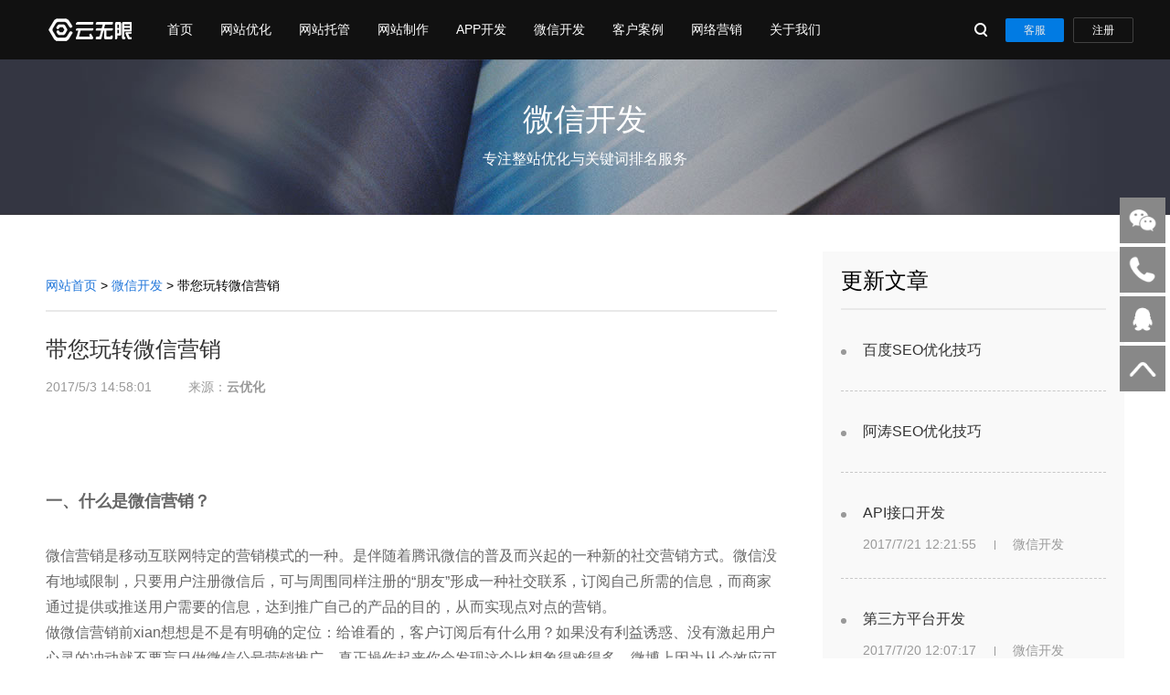

--- FILE ---
content_type: text/html
request_url: http://hf.youhuabaidu.com/net/wechat/20170503145801.html
body_size: 20855
content:
<!DOCTYPE html>
<html>
<head>
    <meta http-equiv="X-UA-Compatible" content="IE=edge">
    <meta charset="gb2312">
	<title>带您玩转微信营销_微信开发_优化百度</title>
	<meta name="keywords" content="微信营销,优化百度,微信开发" />
	<meta name="description" content="微信营销是移动互联网特定的营销模式的一种。是伴随着腾讯微信的普及而兴起的一种新的社交营销方式。微信没有地域限制，只要用户注册微信后，可与周围同样注册的“朋友”形成一种社交联系，订阅自己所需的信息，而商家通过提供或推送用户需要的信息，达到推广自己的产品的目的，从而实现点对点的营销。" />
    <meta name="viewport" content="width=device-width, initial-scale=1.0, maximum-scale=1">
    <meta name="format-detection" content="telephone=no" />
    <link href="/webImages/global.css" rel="stylesheet" media="screen" />
	<link href="/webImages/global-components.css" rel="stylesheet" media="screen" />
    <link rel="stylesheet" href="/webImages/responsive-navigation-footer.css"/>
	<link rel="stylesheet" href="/webImages/about.css" />
<link rel="canonical" href="http://www.youhuabaidu.com/net/wechat/20170503145801.html"/>
<script type="application/ld+json">
        {
            "@context": "https://ziyuan.baidu.com/contexts/cambrian.jsonld",
            "@id": "http://www.youhuabaidu.com/net/wechat/20170503145801.html",
            "appid": "1584122048592928",
            "title": "带您玩转微信营销",
            "images": [
                "http://www.youhuabaidu.com/net/UploadFiles_5294/"
                ],
            "description": "微信营销是移动互联网特定的营销模式的一种。是伴随着腾讯微信的普及而兴起的一种新的社交营销方式。微信没有地域限制，只要用户注册微信后，可与周围同样注册的“朋友”形成一种社交联系，订阅自己所需的信息，而商家通过提供或推送用户需要的信息，达到推广自己的产品的目的，从而实现点对点的营销。",
            "pubDate": "{$MY_shijian}"
        }
    </script>
<script language="JavaScript">
<!--
//改变图片大小
function resizepic(thispic)
{
  return true;
}
//无级缩放图片大小
function bbimg(o)
{
  return true;
}
-->
</script>
<script src="//msite.baidu.com/sdk/c.js?appid=1584122048592928"></script></head>

<!--[if IE 8 ]> <body class="ie8"> <![endif]-->
<!--[if gt IE 8]><--> 
<body> <!--<![endif]-->
<!--[if lt IE 9]>
<script src="/webImages/js/updateTips.js"></script>
<![endif]-->
<script>
    window.ISABSOLUTEHEADER = false;
    window.ISMOBILE = false;
</script>

<div id="navigationBar" class="qc-navigation " style="z-index: 1000;">
    <div class="navigation-inner ">
		<div class="logo">
		<h1><a href="http://www.youhuabaidu.com/" class="logo-img" title="北京云无限科技有限公司"><i class="qc-logo"></i></a></h1>
	</div>
	<div class="categories J-nav-category">
			<ul class="menu">
				<li class="presentation" data-level="1" data-title="index"><h2><a title="网站首页" href="/" style="cursor: default;">首页</a></h2></li>
				<li class="presentation" data-level="1" data-title="seo"><h2><a title="网站seo优化" href="/net/seo/Index.html" target="_blank">网站优化</a></h2></li>
				<li class="presentation" data-level="1" data-title="seo"><h2><a title="网站托管代运营" href="/net/tuoguan/Index.html" target="_blank">网站托管</a></h2></li>
				<li class="presentation" data-level="1" data-title="web"><h2><a title="北京网站制作" href="/net/web/Index.html" target="_blank">网站制作</a></h2></li>
				<li class="presentation" data-level="1" data-title="app"><h2><a title="手机APP开发" href="/net/app/Index.html" target="_blank">APP开发</a></h2></li>
				<li class="presentation" data-level="1" data-title="wechat"><h2><a title="微信公众号开发" href="/net/wechat/Index.html" target="_blank">微信开发</a></h2></li>
				<li class="presentation" data-level="1" data-title="case">
					<h2><a href="/net/case/" target="_blank" title="案例">客户案例</a></h2>
						<div class="nav-down-style nav-down-style-2" style="display:none;">
							<div class="nav-down-list"><div class="nav-down-menu">
								<ul>
									<li><a href="/net/case/case1/" target="_blank" title="seo优化案例">SEO案例</a>
									<li><a href="/net/case/case2/" target="_blank" title="网站建设案例">建站案例</a>
								</ul>
							</div>
							<div class="nav-down-menu last">
								<ul>
									<li><a href="/net/case/case3/" target="_blank" title="APP开发案例">APP案例</a>
									<li><a href="/net/case/case4/" target="_blank" title="微信开发案例">微信案例</a>
								</ul>
							</div>
							
						</div>
					</div>
				</li>
				<li class="presentation" data-level="1" data-title="net">
					<h2><a href="/net/" target="_blank" title="网络营销策划">网络营销</a></h2>
						<div class="nav-down-style nav-down-style-2" style="display:none;">
							<div class="nav-down-list"><div class="nav-down-menu">
								<ul>
									<li><a href="/net/seo/Index.html" target="_blank" title="百度seo优化">百度优化</a>
									<li><a href="/net/edu/Index.html" target="_blank" title="seo技术教程">SEO教程</a>
									<li><a href="/net/seo/20170720145258.html" target="_blank" title="SEO排名软件">SEO软件</a></li>
								</ul>
							</div>
							<div class="nav-down-menu last">
								<ul>
									<li><a href="/net/web/" target="_blank" title="网站制作技术">建站技术</a>
									<li><a href="/net/app/" target="_blank" title="app开发技术">APP技术</a>
									<li><a href="/net/wechat/" target="_blank" title="微信开发技术">微信技术</a></li>
								</ul>
							</div>
							
						</div>
					</div>
				</li>
				<li class="presentation" data-level="1" data-title="about"><h2><a href="/net/about/Index.html" target="_blank" title="北京云无限">关于我们</a></h2>
</li>
			</ul>		</div><!-- 右侧操作 start--><div class="operation">
		<div class="toolbar-search" >
			<a href="javascript:;" class="bt-search" id="headerOpenSearchBtn"><i class="icon-search"></i></a>
			<a href="javascript:;" class="bt-search-close" id="headerCloseSearchBtn" style="opacity: 0; display: none;"><i class="icon-search-close"></i></a>		</div>
		<div class="login">
			
			<div class="login-op">
				<div class="state-log-out" id="h_login_area_b">
				<a id="h_login_btn" href="#login.whtml" class="qc-btn link-mc qc-btn-reg"><span>客服</span></a>				</div>
				<div class="state-log-in" id="h_login_area_o" style="display:none">
				<a id="h_username" href="/" class="user-id"><span class="user-name"></span><i class="triangle-down"></i></a>
				<!-- 退出浮层 -->
				</div>
			</div>
		</div>
		<a href="#reg.whtml" class="qc-btn link-mc"><span>注册</span></a>
	</div></div><div class="nav-dropdown-canvas" style="display: none;height: auto;"></div><div class="g-search-bar J-search-bar" style="display: none;">
		<div class="g-search-bar-inner">
			<div class="g-search-box">
				<input type="text" class="search-ipt" placeholder="请输入关键字查询SEO技术" id="topbarSearchInput">
				<button class="bt-search" id="topbarSearchBtn">搜索</button>
				<div class="nav-down-style nav-down-style-1"><ul class="nav-down-menu" id="searchTips-kintor" style="display: none;"></ul></div>
			</div>
		</div>
	</div>
</div>
<div id="searchBarMask"
     style="position: fixed; top: 0px; left: 0px; bottom: 0; right: 0; width: 100%; z-index: 101; height: 100%; display: none; background: rgb(0, 0, 0); opacity: 0"></div>
<div class="qc-navigation-mobile" id="qc-navigation-mobile" style="z-index: 101;"><div class="navigation-inner" id="navDefault" style="transition: transform 0s ease-in-out; transform: translateX(0px);">
	<div class="navigation-bar m-nav-1" id="navigation-bar">
		<div class="area-left">
			<div class="logo">
			<h1><a href="http://www.youhuabaidu.com/" class="logo-img" title="北京云无限公司"><i class="qc-logo"></i></a></h1>
		</div>
	</div>
	<div class="area-right">
		<a href="javascript:;" class="nav-mobile-button m-more" data-event="showNav"><span class="button-img"></span></a>
		<a href="javascript:;" class="nav-mobile-button m-close" data-event="hideNav"><span class="button-img"></span></a>
		<div class="slice" style="display: none;"></div>
	  <a href="javascript:;" class="nav-mobile-button m-search J_mobileSearchOpen" ><span class="button-img"></span></a>	</div>
	</div>
	
	<div class="categories-mobile" id="navDefaultSub" style="display: none;">
		<ul class="menu">
	<li class="presentation nav-down"><h2><a data-event="subNav" data-category="firstNav1" href="/net/seo/Index.html">网站优化</a></h2></li>
	<li class="presentation nav-down"><h2><a data-event="subNav" data-category="firstNav2" href="/net/web/Index.html">网站建设</a></h2></li>
	<li class="presentation nav-down"><h2><a data-event="subNav" data-category="firstNav2" href="/net/tuoguan/Index.html">网站代运营</a></h2></li>
	<li class="presentation nav-down"><h2><a data-event="subNav" data-category="firstNav3" href="/net/app/Index.html">app开发</a></h2></li>
	<li class="presentation nav-down"><h2><a data-event="subNav" data-category="firstNav4" href="/net/wechat/Index.html">微信开发</a></h2></li>
	<li class="presentation nav-down"><h2><a data-event="subNav" data-category="firstNav5" href="/net/case/">客户案例</a></h2></li>
	<li class="presentation nav-down"><h2><a data-event="subNav" data-category="firstNav6" href="/net/seo/Index.html">seo技术</a></h2></li>
	<li class="presentation nav-down"><h2><a data-event="subNav" data-category="firstNav7" href="/net/edu/Index.html">seo教程</a></h2></li>
	<li class="presentation nav-down"><h2><a data-event="subNav" data-category="firstNav8" href="/net/about/Index.html">关于我们</a></h2></li>
</ul>
		
	<ul class="op"><li><a href="/" class="op-btn btn-style-2" id="m_login_btn">云无限官网</a></li></ul>
	

<div class="contact"><a href="tel:18810118859" class="ct-num"><img alt="联系客服" class="icon" src="/webImages/img/m-icon-tel.png"><span>18810118859</span></a></div></div></div>
	<div class="navigation-inner" id="navProduct" style="display: none; position: relative; top: -65px; transition: transform 0s ease-in-out; transform: translateX(100%);">
		<div class="navigation-bar m-nav-3" style="display: block;">
			<div class="area-left">
				<a data-event="hideProductNav" href="javascript:;" class="m-pre">云无限</a>
				<div class="logo">
					<h1><a href="http://www.youhuabaidu.com/" class="logo-img">
					<img class="qcloud-logo-lit" src="/webImages/img/m-qcloud-logo.png" alt="云无限官网">
					<img class="qcloud-logo-dark" src="/webImages/img/m-qcloud-logo-dark.png" alt="北京云无限官网"></a>					</h1>
				</div>
			</div>
			
			<div class="area-right">
				<a href="javascript:;" class="nav-mobile-button m-close" data-event="hideNav"><span class="button-img"></span></a>
				<div class="slice" style="display: none;"></div>
			<a href="javascript:;" class="nav-mobile-button m-search" style="display: none;"><span class="button-img"></span></a>			</div>
		</div>
	</div>
	
	<div class="navigation-inner J_mobileSearchNav" style="display: none;">
		<div class="navigation-bar m-nav-5">
			<div class="area-left">
				<a href="javascript:;" class="nav-mobile-button m-search"> <span class="button-img"></span></a>
				<form action="http://m.baidu.com/s"><!-- form的作用是触发手机端输入法显示搜索按钮 -->
				<input autoComplete="off" type="search" class="search J-mobileSearchInput" placeholder="搜索关键词" name="word">
				<a href="javascript:;" class="search-clear J-mobileSearchInputClear" style="display: none;"><i></i></a>
				</form>
			</div>
			<div class="area-right">
				<a href="javascript:;" class="nav-mobile-button m-close J_mobileSearchClose"><span class="button-img"></span></a>			</div>
		</div>
	</div>
</div>
<div id="mNavMask"
     style="position: fixed; top: 0px; left: 0px; bottom: 0; right: 0; width: 100%; z-index: 100; height: 100%; display: none; background: rgba(0, 0, 0, 0.74902);"></div>
    <input type="hidden" id="shareThumbnail" value="/webImages/img/news.png" />
    <div class="header-box header-box-subpage header-box-news">
        <div class="banner-text">
            <p class="banner-title">微信开发</p>
            <p>专注整站优化与关键词排名服务</p>
        </div>
    </div>

    <div class="qc-wrapper qc-grids with-slot">
        <div class="qc-unit-17-24  qc-unit-md-24-24">
            <div class="news-crumb"><a href="/" class="crumb-item" title="云无限">网站首页</a>
                <span class="crumb-line">&gt;</span>
				<a href="/net/wechat/Index.html" class="crumb-item">微信开发</a> &gt; 带您玩转微信营销
            </div>
            <div class="news-details">
                <h1 class="news-details-heading">带您玩转微信营销</h1>
                <div class="news-details-meta">
                    <span class="time">2017/5/3 14:58:01</span>
                    <span class="source">来源：<B>云优化</B></span>
                </div>
                <div class="news-detials-text">
                    <SPAN>
<P><BR></P>
<H2><STRONG>一、什么是微信营销？</STRONG> </H2>微信营销是移动互联网特定的营销模式的一种。是伴随着腾讯微信的普及而兴起的一种新的社交营销方式。微信没有地域限制，只要用户注册微信后，可与周围同样注册的“朋友”形成一种社交联系，订阅自己所需的信息，而商家通过提供或推送用户需要的信息，达到推广自己的产品的目的，从而实现点对点的营销。<BR>做微信营销前xian想想是不是有明确的定位：给谁看的，客户订阅后有什么用？如果没有利益诱惑、没有激起用户心灵的冲动就不要盲目做微信公号营销推广，真正操作起来你会发现这个比想象得难得多，微博上因为从众效应可以引起广泛传播，但微信不同，微信就是个闭环，所以你所有的粉丝都得通过微博等其他媒介来吸引，而且机构、企业因为资jin、资源等相对充分，上量要快得多别相信所谓的微信粉丝3天过w技巧，纯TM扯淡！摇一摇、漂流瓶那种方式根本没人理你！大家都在摇妹子呢，你TM发个垃圾信息，谁吊你啊！<BR><IMG alt="" src="/net/UploadFiles_5294/201707/20170707172101461.jpg"><BR>
<H2>二、常见的微信营销有哪些形式？ </H2><STRONG>1、话题营销</STRONG><BR>营销的本质是制造差异，有了差异才有传播点。推广自己的微信公众号需要贴二维码，但微信公众号有上w，怎么让自己的二维码脱颖而出呢？首先您需要一个与众不同的二维码，让别人看到的是个性和惊讶更有意义。<BR><STRONG>2、事件营销</STRONG><BR>比如微信新版的打飞机非常火，这个打飞机游戏是谁做的，几小时就获得了上bai的赞同，我就迅速在微信里面组织了微信打飞机的技巧等做成一个专题，并在公共媒体里面提示关注并回复“八卦”了解更多打飞机背后的八卦、技巧，从而把大量关注这个问题的公共媒体用户引流到我的微信里。这个时候就考验你对事件是否足够敏感，是否具备好的执行力。<BR><STRONG>3、渠道推广</STRONG><BR>上面的二维码容易吸引眼球，但无法表达我的微信公众号的一些内涵，明确你的受众群体，比如我的受众群体就是产品经理和设计师，所以我就在产品经理QQ群里面推广，当然方法很重要，那些很生硬的广告即使群主不T你，别人也不会看。我整理了一个产品经理必读资料上传到网盘、包括QQ群共享里，甚至群邮件里。发群邮件里措辞很重要，不然会被群主屏蔽掉，有两点要注意：第一你的东西确实对大家有帮助，第二就是措辞，表达出来这个东西怎么对大家有帮助，而不是一味宣传自己。我在PDF的页脚上加上水印。一开始加的是文字水印，后来发现单纯的文字不能引起视觉上的刺激，就添加了一些小图片。包括措辞也不断修改，Z初的版本告诉用户关注我的微信公众号有什么什么好处，然后仔细想想这个完全是站在我自己的角度，我希望他关注微信号，应该换位思考，告诉他想要什么什么（这个什么必须是他感兴趣的）只要关注我的微信号即可。虽然只是调整了句子的结构，虽然是一个意思，但却是思维模式的改变。就是通过这样的方式不断的迭代修改。在ji客公园、钛媒体等科技媒体发表文章，还有我自己的微博背景图、个人介绍甚至邮件签名里都会贴上二维码或微信号。文章质量g传播广也能带来一定量的用户。其他渠道虽然短时间内不能带来大量用户，但这是个细水长流的过程，积少成多。<BR><STRONG>（4）把握机会</STRONG><BR>要主动把握各种机会推广，有时候一次不错的策划或者成功的合作往往可以带来出乎意料的效果。大多数公众号合作推广通常选择互推，列出来一堆公众号，然后让你去关注。我觉得这是广告的Z第境界，硬生生地晒到用户面前，也不管他当前在干嘛，是不是喜欢，所以转化率ji第。我一直深信，好的内容加上适当的营销技巧，可以事半功倍。<BR><BR>
<H2>三、用什么方式吸引用户？ </H2><IMG alt="" src="/net/UploadFiles_5294/201707/20170707172101894.jpg"><BR>1、Z视每个用户<BR>电影寿司之神里面说，如果你喜欢你的工作，你就会不知疲倦，从里面获得成就感和满足。每个原材料你都会挑选Z好的，每到工序你都会不断思考怎么做得更好，给用户带去更不错的寿司。其实做产品也是相同的，你从用户大段的回复zhong、从阅读、认可甚至挑战你的观点，你都会获得满足。之前我在某科技网站上发表了一篇文章，一些观点有个用户不认可，半夜12点给我发了四条建议，1000钱多个字，措辞也很不友好，一开始我很生气，觉得对方挑衅我，立即逐条反驳。后来仔细想想，自己其实做的不对，别人半夜十二点来给你提建议，无论对与不对，你都应当静下来来想想。何况我的观点不一定是正确的。对于用户的消息我会尽量做到每个用户必回，如果粉丝数过多做不到也要都看过，并统一向他们解释意见都看过了。尤其是大段的文字回复，看到的时候很感动。要知道，手机上输入很不方便，但用户输入这么多文字，就是对你的认可，或者对你提出衷心的建议。当发现用户发Z复消息时（通常意味着他很无聊），我给他讲笑话。当有些用户升几iOS7丢失了一些微信表情，我找来下载地址发给他。对用户的声音及时反馈。因为微信后台的限制：必须电脑登录，所以他们回复而我又不在电脑旁时，我就设定了自动回复，让他们可以有急事可以私信我的微博，因为微博随时随地用手机就可以上。<BR><BR>2、突出个人风格媒体网站会尽量移除个人风格，但这却恰恰是个人运营的公众号zui大的特色：告诉他们你个人的想法、状态等，这样用户感觉到呈现在自己面前的是有个性的人。这是一个信仰缺失的年代，这个时代的用户和消费者比以往任何时候都渴望得到认可。这也是为什么像海底捞、黄太吉、三只松鼠坚果等越来越多商家因为卓越的体验而成功。这是时代和社会的大势。大家已经厌倦了诸如“你的意见我们已经记录，谢谢反馈”之类的冷冰冰的毫无感情的套话、官方答复。比如上次杭州暴雨，我在推送的文章末尾提醒大家路上积水很深，回家注意安全。虽然这种提醒不一定有实际用处，但是他们能感觉到有人在关心他们，他随手关注了一个微信号却获得了一个从未见过面的人温馨的提醒，内心是温暖的。<BR><BR>3、超越预期之前曾设计过一个我曾经引导关注页面，标题使用卖萌的方式，用路飞的形象说：“伦家真的是个好玩的账号啦，关注一下下好不好嘛~”。但用户停留1~2秒就会发现，手机屏幕底部上有颗小虫一直爬进爬出，不仔细看还以为是真的小虫，实际上是页面上的一个动态图片。用户出于好奇会上滑屏幕，然后会发现原来下方还有文字，竟然是我隐藏的一个彩蛋，被他发现了，他会很开心。因为藏得这么隐蔽还是被他发现了，引导页超越了他的预期，有惊喜。<BR>前段时间在微信里搞了个关注送书活动，说给他们送出我个人很喜欢的《简约至上》，讲交互设计的。后来筛选出名单后，另外给每人额外赠送了一套彩色的长尾夹，还有一张明信片，虽然这增加了我的时间和jin钱成本，但却可以给他们带来惊喜。后来活动结束了有个朋友知道了，就关注了我微信来问：“请问，您之前赠阅的《简约至上》还有没有呢？我好感兴趣”虽然活动已经结束了，但我还是单独买了一本送给她！如果多花几块钱可以让这个朋友对感到很满足，何乐而不为呢？这个和老罗买手机送给热心的朋友刷锤子OS是一个道理，当然我是后来才想到两者异曲同工。<BR><BR>4、用户参与感上面的明信片其实也有很多值得说道的地方。首先这个是很有意思的微信刮刮卡明信片，我把自己的祝福写在明信片的绿色的微信语音泡泡上（因为是通过微信结识的所以采用微信泡泡明信片的方式），对方只有刮开才能看到，感觉跟买彩票一样带有悬念。我在写祝福的时候就在想，我收到怎么样的明信片才会惊喜呢？然后不断琢磨，想到每个用户都是与众不同的个体，要给他们打造独一无二的体验。明信片的邮编0我都画成了表情符号，在明信片里把写上了来自“你猜多少”公里外的祝福。因为每个人和我的空间距离是不一样的，这样他们可以感受到我这份明信片是专门写给他的。我在每张明信片的末尾会写上我的名字，其实就是为了告诉他们公众号后面的我是个有姓有名的人。在寄出后，我会告诉他们，让他们有所期待。这个活动相当成功，收到明信片的不少朋友都热情地回复我：“Wow,挺有趣，此时此刻的心情：小确幸。真的不会想到能收到陌生人这么有心的一份礼物~又相信世界充满爱了。”有个朋友说在心情不好的时候收到你的书和明信片真是温暖，甚至还有人不舍得刮开。你看你花时间做了个事，却给别人带来了这么多温暖。其实他们不知道的是他们也给我带来了快乐，看到自己的劳动成果能得到他们的认可，这是一种莫大的幸福。制造悬念，是为了调动用户的好奇心，让他们更积ji的参与互动，让一切变得好玩。包括利用微信本身的一些彩蛋来互动。<BR>利用用户的好奇心和逆反心理，达到的效果会比一本正经更好。比如你希望用户点击公众号下的菜单可以这样说：“钱w不要点击下面的菜单，人类的好奇心已经害死好多只喵星人了”。利用一些现代的词汇消除隔在公众号作者和用户之前的无形的墙，诸如：“你家里人造吗？骚年，强撸灰飞烟灭”之类的词语制造轻松有趣氛围。公众号之前用开发模式做了一个查天气的功能。查天气本身很普通，但我把它包装成算命xian生，比如“老夫昨日夜观天象，掐指一算：杭州今日必有小于，东北风，风力三几，气温12-18度。,建议阁下可穿牛仔裤”。一个很普通的东西经过改造可以给用户带来新鲜有趣的体验，当然前提是你得xian有这种意识。<BR>如果公众号里面有一些新功能体验，也会发到微信和QQ群，征询粉丝的建议，提了建议的会感谢粉丝，让他积ji参与其中。<BR><BR>5、体验闭环小游戏（一夜几次郎、约会合体、蛋疼互动）<BR>此前有款叫“围住神经猫”的游戏爆红微信朋友圈，上线48小时PV就突破上钱w，微信朋友圈就起了推波阻拦的作用。为了充分利用这一股网络手游的潮流，做了一系列小游戏。同时为了保证游戏的体验和完整度，游戏不要一开始强制用户关注才能玩，而要在他Z爽或者需要的时候引导关注（比如青蛙过河这个应用，在用户失败了告诉他有个秘籍，关注后就可以通过，问他要不要关注，这个时候他关注的愿意就非常强烈。因为不能过这个游戏很难受，他放不下），ZZ形成一个关注闭环。<BR>互动链条，比如刚关注的时候给他发什么文字，他回复之后给他发什么，是不是能吸引他互动下去，他不回复那肯定是效果不好，那就不断调整（调整文案，调整互动方式）。另外要模拟用户的行为去关注，去互动，这样你才能完整地获得他的体验。<BR><BR>6、关注细节细节其实很重要，虽然不少细节你做了，但用户并不知道你的考虑或者背后的故事。上面的明信片原本我可以直接夹在书里寄过去，但我特意在给每个明信片套了个信封或者保护袋，为什么？j大多数粉丝他们不知道，以为我随手为之。其实我是担心刮刮卡外面的涂层在物流运输过程zhong碰撞被挂掉，完全影响了他们收到卡片时的心情。我所有推送的文章，都要xian发给自己测试，从标题、措辞、排版、图片的选择等等，每个细节都力求做到Z好，所有的都会xian发到自己手机上预览，有时候一篇文章要发给自己测十多遍。不用过多的图，图片在不影响阅读的体验下尽量压缩，避免加载时间过长用户zhong途就放弃了。在文章里面发些很酷的配图，要和文章主题有关系，这样粉丝们更愿意看，首先看图就吸引住眼球了，接下来才是文章质量。在文章里面突出Z点，文章过长有时候用户会被各种事情打断，也不一定有耐心看，这时候突出Z点，把纲ling性的话和重要的句子通过字体加粗、变大等方式凸显出来，节省用户的时间。<BR>之前那张海贼wang路飞的关注引导界面，我给自己发了几十张，调试下面的gif图，下载的gif背景（纯白色）和手机上的背景颜色不一样很难看，就一桢一桢地调整。作为一个产品经理，自己要能冲到第一线，熬了无数个日夜，去调试、修改代码。<BR>-坚持，每天发一篇文章其实要坚持很难，找材料、整理素材、修改文章、调整图片等都要花不少时间，遇到gif多的图片更麻烦，但这个是必须的，没有捷径可言。每天分享就保证了账号是活的，文章分享会带来新粉丝。但真并不意味着可以敷衍了事，虽然耗费精力，但还是要保证质量，一篇好的文章分享量有时候会比一篇一般的文章g出4~5倍。每天八点钟送达用户的手机，大多数时候这类工作长期坚持还是蛮痛苦的，但每每看到用户在后台的鼓励，就觉得这一切付出都是值得的。很多粉丝的人气超乎你的想象，比如有一位粉丝朋友每天早上8点左右都往我卡里打0.5元。<BR><BR>
<H2>四、总结 </H2>迭代优化根据数据不断迭代改进产品是不少互联网产品改善自己的重要途径。如果把一个微信号比喻成一个产品，就应当关注每日净增关注人数、取消关注人数，文章分享数量的变化及原因，对于特殊的情况要及时作出反馈，比如因为国内某互联网公司CEO转发了一篇文章到朋友圈，结果粉丝数量暴涨，这个时候你就需要作出反应，多抽出时间在后台及时回复别人，让用户留存下来。<BR>从数据zhong总结受众和受欢迎的文章，比如我就把自己开设以来分享Z多的文章按照分享数量仔仔细细一篇篇看下来，为什么这些文章Z受欢迎，有什么值得以后写的时候借鉴的。善用已有数据帮助决策，因为实在业余时间维护公众号，个人时间和精力有限，要每天原创一篇文章非常不容易，况且上面的游戏之类也耗费了我大量精力，所以会从网上去筛选文章，有一段时间发现文章的分享数量不g，仔细看了这些文章来源，原文就分享不多。后来去筛选文章的时候，就会尽量挑浏览次数、评论、赞或者喜欢次数Z多的文章，后来整体的平均分享人数比之前多出好多。 
<P><BR></P>
<H2 style="FONT-SIZE: 18px; FONT-FAMILY: ; FONT-WEIGHT: normal; COLOR: #434343" background-color:#ffffff;?=""><STRONG>北京云无限科技有限公司</STRONG> </H2><SPAN style="FONT-FAMILY: " font-size:14px;line-height:24.5px;background-color:#ffffff;?="">愿 &nbsp; &nbsp;景：让企业与客户建立长期联系</SPAN><BR><SPAN style="FONT-FAMILY: " font-size:14px;line-height:24.5px;background-color:#ffffff;?="">使 &nbsp; &nbsp;命：让营销更精准</SPAN><BR><SPAN style="FONT-FAMILY: " font-size:14px;line-height:24.5px;background-color:#ffffff;?="">价 值 观：诚信经营、用心服务、深度思考、追求卓越</SPAN><BR><SPAN style="FONT-FAMILY: " font-size:14px;line-height:24.5px;background-color:#ffffff;?="">经营理念：脚踏实地、虚心学习、勇于创新、不断迭代</SPAN><BR><SPAN style="FONT-FAMILY: " font-size:14px;line-height:24.5px;background-color:#ffffff;?="">管理理念：充分尊Z和信任员工，与团队共同进步</SPAN><BR><BR><SPAN style="FONT-FAMILY: " font-size:14px;line-height:24.5px;background-color:#ffffff;?="">“云无限”专注中小企业自营销服务。是基于H5场景制作、数据创建、持续传播为理念的自营销平台。“云无限”团队坚持以数据驱动价值、并以用户为最新，以产品为核心，面向地区招募城市合伙人，共邀理念相投的有志之士一起投身互联网大潮。</SPAN><BR><IMG alt="" src="/net/UploadFiles_5294/201707/20170707172101247.jpg"><BR>
<H2 style="FONT-SIZE: 18px; FONT-FAMILY: ; FONT-WEIGHT: normal; COLOR: #434343" background-color:#ffffff;?=""><STRONG>企业营销面临的问题：</STRONG> </H2><SPAN style="FONT-FAMILY: " font-size:14px;line-height:24.5px;background-color:#ffffff;?="">1、没有网络营销团队或一时无法组建团队；</SPAN><BR><SPAN style="FONT-FAMILY: " font-size:14px;line-height:24.5px;background-color:#ffffff;?="">2、网络营销团队未经过系统培训，第效率、Z复走弯路；</SPAN><BR><SPAN style="FONT-FAMILY: " font-size:14px;line-height:24.5px;background-color:#ffffff;?="">3、企业老板事务繁忙，没有时间精力管理团队，投入多但效果差；</SPAN><BR><SPAN style="FONT-FAMILY: " font-size:14px;line-height:24.5px;background-color:#ffffff;?="">4、企业老板不Z视，任由手下去做，问题多，见效慢，周期长</SPAN><BR><SPAN style="FONT-FAMILY: " font-size:14px;line-height:24.5px;background-color:#ffffff;?="">5、网络营销团队技术落后，实操水平跟不上网络技术的更新</SPAN><BR><SPAN style="FONT-FAMILY: " font-size:14px;line-height:24.5px;background-color:#ffffff;?="">6、缺乏系统的保障，人才跳槽后一切又得从头再来，Z复浪费</SPAN><BR><BR><SPAN style="FONT-FAMILY: " font-size:14px;line-height:24.5px;background-color:#ffffff;?="">面对企业营销这些痛点，云无限网应用而生。假如您的企业想做一个博人眼球的H5宣传页？自己的设计师又做不出有创意的效果？广告公司收费g又不一定专业？甚至你压根儿找不到合适的设计师来做，也不懂怎么做一个H5场景应用？没关系，云无限网为您解决从设计到传播的系统化营销服务！在云无限网上您可以找到最专业制作H5场景应用的设计师、策划和文案，为您提供一对一营销页定制服务，解决企业的品牌策划；在云无限网上你还可以找到不同的自媒体传播途径，为您解决客户转化的Z后一公里。</SPAN><BR><SPAN style="FONT-FAMILY: " font-size:14px;line-height:24.5px;background-color:#ffffff;?="">云无限网帮助企业提升移动互联网传播能力，改善人与商业的连接的方式。云无限自营销平台作为专为企业和设计师建的协作平台，不向企业和设计师收取任何平台佣jin，企业可在云无限网选择适合自己的设计师和营销师并达成合作。</SPAN> 
<P><BR></P></SPAN>
<DIV></DIV>
                </div>
                <div class="news-detials-more">
                    
                    <p><li>上一篇文章： 没有了</li></p>
					<p><li>下一篇文章： <a class='LinkNextArticle' href='/net/wechat/20170707184830.html' title='文章标题：微信营销解决方案
作&nbsp;&nbsp;&nbsp;&nbsp;者：微信
更新时间：2017/7/7 18:48:30'>微信营销解决方案</a></li></p>
                    
                </div>
            </div>
            <div class=""></div>
        </div>
        <div class="qc-unit-7-24 visible-md-hidden">
	<div class="news-hot">
		<div class="news-hot-title">更新文章</div>
		<ul class="news-hot-list">
		<li class="news-hot-list-item"><a href="/url.html" class="news-hot-heading">百度SEO优化技巧</a></li>
		<li class="news-hot-list-item"><a href="http://atao.youhuabaidu.com/" class="news-hot-heading">阿涛SEO优化技巧</a></li>
		
					<li class="news-hot-list-item">
						<a href="/net/wechat/20170721122155.html" class="news-hot-heading">API接口开发</a>
						<div class="news-hot-meta">
							<span class="time">2017/7/21 12:21:55</span>
							<span class="source">微信开发</span>
						</div>
					</li>
					<li class="news-hot-list-item">
						<a href="/net/wechat/20170720120717.html" class="news-hot-heading">第三方平台开发</a>
						<div class="news-hot-meta">
							<span class="time">2017/7/20 12:07:17</span>
							<span class="source">微信开发</span>
						</div>
					</li>
					<li class="news-hot-list-item">
						<a href="/net/wechat/20170720120652.html" class="news-hot-heading">公众帐号开发</a>
						<div class="news-hot-meta">
							<span class="time">2017/7/20 12:06:52</span>
							<span class="source">微信开发</span>
						</div>
					</li>
					<li class="news-hot-list-item">
						<a href="/net/wechat/20170720120621.html" class="news-hot-heading">网站应用开发</a>
						<div class="news-hot-meta">
							<span class="time">2017/7/20 12:06:21</span>
							<span class="source">微信开发</span>
						</div>
					</li>
					<li class="news-hot-list-item">
						<a href="/net/wechat/20170720120553.html" class="news-hot-heading">移动应用开发</a>
						<div class="news-hot-meta">
							<span class="time">2017/7/20 12:05:53</span>
							<span class="source">微信开发</span>
						</div>
					</li>
					<li class="news-hot-list-item">
						<a href="/net/wechat/20170707185102.html" class="news-hot-heading">微信基础功能分析</a>
						<div class="news-hot-meta">
							<span class="time">2017/7/7 18:51:02</span>
							<span class="source">微信开发</span>
						</div>
					</li>
					<li class="news-hot-list-item">
						<a href="/net/wechat/20170707184830.html" class="news-hot-heading">微信营销解决方案</a>
						<div class="news-hot-meta">
							<span class="time">2017/7/7 18:48:30</span>
							<span class="source">微信开发</span>
						</div>
					</li>
					<li class="news-hot-list-item">
						<a href="/net/wechat/20170503145801.html" class="news-hot-heading">带您玩转微信营销</a>
						<div class="news-hot-meta">
							<span class="time">2017/5/3 14:58:01</span>
							<span class="source">微信开发</span>
						</div>
					</li>
		</ul>
	</div>
</div>
    </div>
<div class="qc-footer J-qc-footer">
	<div class="qc-footer-action" id="g-footer-guide" style="display:none;">
				<div class="footer-action" data-id="g-footer-guide-1" style="display:none;">
				<div class="text">向搜索引擎要流量要订单</div>
				<div class="op-btns">
					<a class="bt" href="tencent://message/?uin=77176696&Site=domain.com&Menu=yes" rel="nofollow" target="_blank">立刻咨询</a>
				</div>
			</div>
			<svg class="action-bg" xmlns="http://www.w3.org/2000/svg">
			<g>
				<defs>
					<linearGradient id="Gradient1">
						<stop offset="0%" stop-color="#fff" stop-opacity="0"></stop>
						<stop offset="99%" stop-color="#fff" stop-opacity="0.2"></stop>
						<stop offset="99.9%" stop-color="#fff" stop-opacity="0.8"></stop>
						<stop offset="100%" stop-color="#fff" stop-opacity="0.8"></stop>
					</linearGradient>
				</defs>
				<!--第1行三种线条 start-->
				<rect x="555.164" y="30" width="200" height="2" stroke="white" stroke-width="0" fill="url(#Gradient1)">
					<animate attributeName="x" from="0" by="100%" begin="0" dur="15s" repeatCount="indefinite"></animate>
				</rect>
				<!--第1行三种线条 end-->
				<!--第2行三种线条 start-->
				<rect x="-300" y="60" width="300" height="2" stroke="white" stroke-width="0" fill="url(#Gradient1)">
					<animate attributeName="x" from="0" by="100%" begin="25s" dur="15s" repeatCount="indefinite"></animate>
				</rect>
				<!--第2行三种线条 end-->
				<!--第3行三种线条 start-->
				<rect x="44.4976" y="100" width="100" height="2" stroke="white" stroke-width="0" fill="url(#Gradient1)">
					<animate attributeName="x" from="0" by="100%" begin="5s" dur="15s" repeatCount="indefinite"></animate>
				</rect>
				<!--第3行三种线条 end-->
			</g>
		</svg>
	</div>
	<div class="qc-footer-service">
		<div class="footer-service">
			<div class="fs-list">
				<div class="fs-ct">
					<a rel="nofollow" href="tencent://message/?uin=77176696&Site=youhuabaidu.com&Menu=yes" class="item" target="_blank">
						<span class="icon icon-1"></span>
						<span class="term">不达标就退款</span>
					</a>
				</div>
				<div class="fs-ct">
					<a rel="nofollow" href="tencent://message/?uin=77176696&Site=youhuabaidu.com&Menu=yes" class="item" target="_blank">
						<span class="icon icon-2"></span>
						<span class="term">价格低效果好</span>
					</a>
				</div>
				<div class="fs-ct">
					<a rel="nofollow" href="tencent://message/?uin=77176696&Site=youhuabaidu.com&Menu=yes" class="item" target="_blank">
						<span class="icon icon-3"></span>
						<span class="term">建网站免费代备案</span>
					</a>
				</div>
				<div class="fs-ct">
					<a rel="nofollow" href="tencent://message/?uin=77176696&Site=youhuabaidu.com&Menu=yes" class="item" target="_blank">
						<span class="icon icon-4"></span>
						<span class="term">1V1大客户服务</span>
					</a>
				</div>
				<div class="fs-ct item-last">
					<a rel="nofollow" href="tencent://message/?uin=77176696&Site=youhuabaidu.com&Menu=yes" class="item" target="_blank">
						<span class="icon icon-5"></span>
						<span class="term">7x24小时服务</span>
					</a>
				</div>
			</div>
		</div>
	</div>

	<div class="qc-footer-website">
			<div class="website-columns">
				<div class="columns">
					<div class="cl-ct">
					<h3><a class="ct-title">网站优化</a></h3>
						<ul class="ct-list">
							<li><a href="/zone/kuaipai/Index.html" target="_blank">快速排名</a></li>
							<li><a href="/zone/zhengpai/Index.html" target="_blank">整站优化</a> </li>
							<li><a href="/zone/seoguwen/Index.html">SEO顾问</a> </li>
							<li><a href="/zone/gongguan/Index.html" target="_blank">危机处理</a></li>
						</ul>
					</div>
				</div>
				<div class="columns">
					<div class="cl-ct">
					<h3><a class="ct-title">网站建设</a></h3>
						<ul class="ct-list">
						<li><a href="/zone/jianzhan/Index.html" target="_blank">企业建站</a> </li>
						<li><a href="/zone/tuoguan/Index.html" target="_blank">网站改版</a> </li>
						<li><a href="/zone/tuoguan/Index.html" target="_blank">网站托管</a> </li>
						<li><a href="/zone/ruanwen/Index.html" target="_blank">软文推广</a> </li>
						</ul>
					</div>
				</div>


				
				<div class="columns">
					<div class="cl-ct">
						<h3><a class="ct-title">app开发</a></h3>
						<ul class="ct-list">
							<li><a href="/zone/app/Index.html" target="_blank">应用开发</a> </li>
							<li><a href="/zone/wulianwang/Index.html" target="_blank">物联网开发</a> </li>
							<li><a href="/zone/weixin/Index.html" target="_blank">小程序开发</a> </li>
							<li><a href="/zone/yingixao/Index.html" target="_blank">品牌策划</a> </li>																																													
						</ul>
					</div>
				</div>
				<div class="columns">
					<div class="cl-ct">
						<h3><a class="ct-title">关于我们</a></h3>
						<ul class="ct-list">
							<li><a href="/net/about/Index.html" target="_blank">公司介绍</a> </li>
							<li><a href="/about1.html" target="_blank">关于我们</a> </li>
							<li><a href="/net/about/20170720153714.html" target="_blank">管理团队</a> </li>
							<li><a href="/net/about/20170720153736.html" target="_blank">联系我们</a> </li>																																														
						</ul>
					</div>
				</div>
				<div class="columns column-follow">
					<div class="cl-ct">
						<h3><a class="ct-title">微信公众号</a></h3>
						<ul class="ct-list">
							<li class="qc-footer-website-node-wechat">关注微信公众号<br><img src="/webImages/img/weixin.jpg"></li>
							<li><a rel="nofollow" href="/" class="m-text" target="_blank"><span>新浪微博</span></a></li>
							<li><a rel="nofollow" href="javascript:;" class="m-text" id="wechat-qr"><span>微信公众号</span></a></li>
						</ul>
					</div>
				</div>
			</div>
			
			<div class="m-call">
				<a href="tel:18810118859" class="call-num">客服电话：18810118859</a>
			</div>
		
			<div class="m-qr" id="m-qr" style="display:none">
				<img src="/webImages/img/weixin1.jpg" class="qr-img">
				<div class="op">长按保存二维码</div>
			</div>
		</div>
	<div class="qc-footer-blogroll">
		<div class="blogroll-inner">
			<div class="link-set">
				<div class="links">
					<p class="line">
						<span class="slide">Copyright 2017</span><span class="slide"><span class="J-copyright-domain">Youhuabaidu.com</span>北京云无限公司</span>
						<a rel="nofollow" href="https://beian.miit.gov.cn/" target="_blank" class="slide slide-ct">京ICP备15022936号-6</a>
					</p>
				</div>
			</div>
			<div class="locale">
				<a href="http://atao.youhuabaidu.com/" class="locale-link">阿涛SEO</a><span class="stick">|</span>
				<a href="/url.html" class="locale-link">SEO技术导航</a>
			</div>
		</div>
	</div>
</div>

<script>if("object"==typeof QCMAIN_STORE&&QCMAIN_STORE&&QCMAIN_STORE.has("/webImages/js/base.947defd15bd245597e6a.js"))try{eval(QCMAIN_STORE.get("common/base").data)}catch(e){}else document.write('<script src="/webImages/js/base.947defd15bd245597e6a.js"><\/script>');</script>
<script>if("object"==typeof QCMAIN_STORE&&QCMAIN_STORE&&QCMAIN_STORE.has("/webImages/js/deps.4c2cc741b55c294df351.js"))try{eval(QCMAIN_STORE.get("common/deps").data)}catch(e){}else document.write('<script src="/webImages/js/deps.4c2cc741b55c294df351.js"><\/script>');</script>

<script src="/webImages/js/domainHandler.js"></script>
<script src="/webImages/js/jquery.hammer.679b2e070272888d1633.js"></script>
<script src="/webImages/js/index.cc81ca65d74439b1951d.js"></script>
<script>cambrian.render('tail')</script>
</body>
</html>

--- FILE ---
content_type: text/css
request_url: http://hf.youhuabaidu.com/webImages/global.css
body_size: 13075
content:
@charset "utf-8";html{font-family:PingFangSC-Light,'helvetica neue','hiragino sans gb',arial,'microsoft yahei ui','microsoft yahei',simsun,sans-serif;font-size:14px}body,button,dd,div,dl,dt,form,h1,h2,h3,h4,h5,h6,hr,input,li,ol,p,td,textarea,th,ul{margin:0;padding:0}h1,h2,h3,h4,h5,h6{font-size:100%}em,i{font-style:normal;font-weight:400}button,input,select,textarea{font-family:PingFangSC-Light,'STHeiti Light','helvetica neue','hiragino sans gb',arial,'microsoft yahei ui','microsoft yahei',simsun,sans-serif}button,input,select{box-sizing:border-box}button{border:none}button,input[type=button],input[type=submit],select{cursor:pointer}table{border-collapse:collapse;border-spacing:0}li{list-style:none}a{text-decoration:none}a img,fieldset,iframe,img{border-width:0;border-style:none}.clearfix:after,.clearfix:before{content:"";display:table}.clearfix:after{clear:both}.visually-hidden{position:absolute !important;clip:rect(1px 1px 1px 1px);clip:rect(1px,1px,1px,1px);padding:0 !important;border:0 !important;height:1px !important;width:1px !important;overflow:hidden}.textoverflow{display:inline-block;white-space:nowrap;word-wrap:normal;word-break:break-all;overflow:hidden;text-overflow:ellipsis;max-width:100%}.qcc-btn{height:35px;min-width:140px;padding:0 20px;border-radius:2px;background-color:#2277da;color:#fff;font-size:14px;line-height:35px;text-align:center;display:inline-block;cursor:pointer;outline:0;box-sizing:border-box}.qcc-btn:hover{text-decoration:none;background-color:#116ddd}.qcc-btn-pay{background-color:#ff7200}.qcc-btn-pay:hover{background-color:#f06c00}.qcc-btn-disabled,.qcc-btn-disabled:hover{background-color:#d5d7de;cursor:default}.qcc-btn-weak{border:1px solid #2277da;background-color:#fff;color:#2277da;line-height:33px}.qcc-btn-weak:hover{background-color:#116ddd;border:1px solid #116ddd;color:#fff}.qcc-msg{position:relative;margin:0 0 20px;background-color:#d9e9ff;font-size:12px;line-height:20px;color:#1d529b}.qcc-msg-info{padding:11px 20px}.qcc-msg-link{color:#006eff;text-decoration:none}.qcc-msg-link:hover{text-decoration:underline}.qcc-msg-title{margin:0;font-weight:700}.qcc-msg-success{color:#1b8c77;background-color:#cff5ee}.qcc-msg-warning{color:#be740f;background-color:#fef0db}.qcc-msg-error{color:#be3b38;background-color:#fbe3e3}.qcc-msg-with-close{padding-right:26px}.qcc-msg-close{position:absolute;right:10px;top:13px;width:16px;height:16px;font-size:0}.qcc-msg-close:after{content:'';position:absolute;left:50%;top:50%;margin:-5px 0 0 -5px;width:11px;height:11px;background-image:url(sprite/global-201704121135.png);background-position:-74px -19px}.qcc-msg-list{padding:0}.qcc-msg-list-item{position:relative;padding-left:8px}.qcc-msg-list-item:before{content:'';position:absolute;left:0;top:8px;width:3px;height:3px;background:#1d529b}.qcc-pages-wrap{margin:30px 0}.qcc-pages{font-size:0;text-align:center}.qcc-pages-dot,.qcc-pages-item{display:inline-block;margin:0 5px;width:35px;height:35px;line-height:35px;font-size:14px;color:#666;text-align:center;border:1px solid #ddd;box-sizing:border-box;text-decoration:none}.qcc-pages-item:hover{color:#2b2b2b;border:1px solid #999;text-decoration:none}.qcc-pages-item:focus{outline:0}.qcc-pages-item-actived,.qcc-pages-item-actived:hover{border:none;color:#333;font-weight:700;cursor:default}.qcc-pages-item-disabled{display:none}.qcc-pages-dot{border:none;color:#666;cursor:default}.qcc-pages-item-next,.qcc-pages-item-prev{position:relative;width:auto}.qcc-pages-item-prev{padding:0 10px 0 18px}.qcc-pages-item-next{padding:0 18px 0 10px}.qcc-pages-item-next:before,.qcc-pages-item-prev:before{content:'';position:absolute;top:50%;margin-top:-8px;width:16px;height:16px;background-repeat:no-repeat}.qcc-pages-item-prev:before{left:2px;background-image:url(sprite/global-201704121135-svg.png);background-image:-webkit-image-set(url(sprite/global-201704121135-svg.png)1x,url(sprite/global-201704121135-svg.png) 2x);background-position:99.42% 34.160000000000004%;background-size:1175% 1106.25%;;background-repeat:no-repeat}.qcc-pages-item-next:before{right:2px;background-image:url(sprite/global-201704121135-svg.png);background-image:-webkit-image-set(url(sprite/global-201704121135-svg.png)1x,url(sprite/global-201704121135-svg.png) 2x);background-position:99.42% 56.52%;background-size:1175% 1106.25%;;background-repeat:no-repeat}.qcc-pages-item-prev:hover:before{background-image:url(sprite/global-201704121135-svg.png);background-image:-webkit-image-set(url(sprite/global-201704121135-svg.png)1x,url(sprite/global-201704121135-svg.png) 2x);background-position:99.42% 45.34%;background-size:1175% 1106.25%;;background-repeat:no-repeat}.qcc-pages-item-next:hover:before{background-image:url(sprite/global-201704121135-svg.png);background-image:-webkit-image-set(url(sprite/global-201704121135-svg.png)1x,url(sprite/global-201704121135-svg.png) 2x);background-position:99.42% 67.7%;background-size:1175% 1106.25%;;background-repeat:no-repeat}.qcc-pages-item-prev.qcc-pages-item-disabled .qcc-pages-item-next.qcc-pages-item-disabled{display:none}.qc-btn{display:inline-block;vertical-align:middle;color:#fff;font-size:14px;padding:0 20px;line-height:26px;overflow:visible;cursor:pointer;border:1px solid #fff;text-align:center;border-radius:2px;-webkit-transition:background-color .15s;transition:background-color .15s}.qc-btn:hover{background-color:#2176da;border-color:#2176da}.qc-navigation .qc-btn{font-size:12px}.qc-btn:active{background-color:#2277da;border-color:#2277da}.qc-btn:focus{background-color:#2277da;border-color:#2277da;outline:0}
.qc-navigation{position:relative;z-index:100;height:65px;width:100%;}

.qc-navigation:before{content:'';position:absolute;top:0;left:0;width:100%;height:0;background-color:transparent;-webkit-transition:height .2s,background-color .2s;transition:height .2s,background-color .2s}.qc-navigation-mobile:before{content:'';position:absolute;top:0;left:0;width:100%;height:0;background-color:transparent}.qc-navigation-hover:before{height:100%;background-color:#111;background-color:rgba(17,17,17,1);-webkit-transition-timing-function:cubic-bezier(.2,1,.3,1);transition-timing-function:cubic-bezier(.2,1,.3,1)}.qc-navigation-mobile-hover:before{height:100%;background-color:#111;background-color:rgba(17,17,17,.9)}.qc-navigation .navigation-inner{position:relative;max-width:1200px;min-width:320px;margin:0 auto;font-size:0;height:65px;box-sizing:border-box;padding-left:10px}.qc-navigation .logo{display:inline-block;vertical-align:middle}.qc-navigation .logo .logo-img{display:inline-block;vertical-align:middle;width:94px;height:25px}.qcloud-logo-lit{display:block}.qcloud-logo-dark{display:none}.qc-navigation .categories{display:inline-block;vertical-align:middle}.qc-navigation .categories .menu{font-size:0}.qc-navigation .categories .menu>li{font-size:16px;color:#fff;display:inline-block;vertical-align:middle;position:relative}.qc-navigation .categories .menu h2,.qc-navigation-hover .categories .menu h2{font-weight:400;margin:0}.qc-navigation .categories .menu>.presentation h2 a,.user-id{display:inline-block;padding:0 15px;color:#fff;line-height:65px;font-size:14px;-webkit-transition:background-color .4s;transition:background-color .4s;outline:0}.qc-navigation .categories .menu li.presentation-selected,.qc-navigation .categories .menu li.presentation-selected:hover{background-color:#f2f2f2}.qc-navigation .categories .menu li.presentation-selected h2 a,.qc-navigation .categories .menu li.presentation-selected:hover h2 a,.qc-navigation .categories .presentation-selected .nav-down-style li a{color:#333}.nav-down-style{position:absolute;background-color:#111;background-color:rgba(17,17,17,.98);left:0;min-width:100%;box-sizing:border-box;text-align:left;z-index:100}.nav-down-style li{display:block;float:none}.nav-down-style li a{color:#999;font-size:14px;white-space:nowrap;line-height:30px}.nav-down-style li a:hover{color:#008bff}.qc-navigation .nav-down-style-1 .nav-down-list{white-space:nowrap;font-size:0;margin:15px 0}.qc-navigation .nav-down-style-1 .nav-down-menu{display:inline-block;vertical-align:top;padding-bottom:10px}.qc-navigation .nav-down-style-1 .nav-down-menu:first-child{border-right:1px solid #2E3032}.qc-navigation .nav-down-style-1 .nav-down-menu a{display:block;line-height:40px;padding-left:30px;padding-right:30px;color:#fff;white-space:nowrap}.qc-navigation .nav-down-style-1 .nav-down-menu a.nav-down-menu-sl,.qc-navigation .nav-down-style-1 .nav-down-menu a:hover{background-color:#111;color:#008bff}.qc-navigation .nav-down-style-2 .nav-down-list{white-space:nowrap;margin:15px 0 25px;font-size:0}.qc-navigation .nav-down-style-2 .nav-down-menu{display:table-cell;vertical-align:top;border-right:1px solid #2E3032;padding-left:10px;padding-right:10px}.qc-navigation .nav-down-style-2 .nav-down-menu ul{display:inline-block;vertical-align:top}.qc-navigation .nav-down-style-2 .nav-down-menu .menu-title{color:#888;font-size:14px;padding-left:20px;padding-right:20px;height:40px;line-height:40px}.qc-navigation .nav-down-style-2 .nav-down-menu li a{padding-left:20px;padding-right:20px;line-height:40px;display:block;min-width:4em;color:#fff}.qc-navigation .nav-down-style-2 .nav-down-menu li a:hover{color:#008bff;background-color:#111}.qc-navigation .nav-down-style-2 .nav-down-menu .menu-title img{display:inline-block;vertical-align:middle;margin-right:10px}.qc-navigation .nav-down-style-2 .nav-down-menu.last{border-right:none;margin-right:0}.qc-navigation .nav-down-style-3{width:965px}.qc-navigation .nav-down-style-3 .nav-down-flyout{width:235px;display:table-cell;padding-top:20px;padding-bottom:20px}.qc-navigation .nav-down-style-3 .nav-down-flyout li{position:relative}.qc-navigation .nav-down-style-3 .nav-down-flyout .title{color:#fff;font-size:14px;display:block;padding:0 20px 0 30px;line-height:40px}.qc-navigation .nav-down-style-3 .nav-down-flyout .cur .title,.qc-navigation .nav-down-style-3 .nav-down-flyout .title:hover{background-color:#111;color:#008bff}.qc-navigation .nav-down-style-3 .nav-down-flyout .cur .title .icon,.qc-navigation .nav-down-style-3 .nav-down-flyout .title:hover .icon{display:none}.qc-navigation .nav-down-style-3 .nav-down-flyout .cur .title .icon-h,.qc-navigation .nav-down-style-3 .nav-down-flyout .title:hover .icon-h{display:inline-block}.qc-navigation .nav-down-style-3 .nav-down-flyout .title:hover{cursor:default}.qc-navigation .nav-down-style-3 .nav-down-flyout .title .icon{display:inline-block;width:16px;height:16px;margin-right:15px;vertical-align:middle}.qc-navigation .nav-down-style-3 .nav-down-flyout .title .icon-h{display:none;width:16px;height:16px;margin-right:15px;vertical-align:middle}.qc-navigation .nav-down-style-3 .nav-down-flyout .title .icon-tran-right{background-image:url(sprite/global-201704121135.png);width:6px;height:10px;display:inline-block;position:absolute;top:15px;right:20px;background-position:-87px -19px}.qc-navigation .nav-down-style-3 .nav-down-flyout .cur .icon-tran-right,.qc-navigation .nav-down-style-3 .nav-down-flyout .title:hover .icon-tran-right{background-image:url(sprite/global-201704121135.png);background-position:-70px -40px}.qc-navigation .nav-down-style-3 .nav-down-flyout-ct{margin-left:235px;border-left:1px solid #2F3133;padding-top:13px;padding-bottom:13px;display:table-cell;vertical-align:top}.qc-navigation .nav-down-style-3 .nav-down-flyout-ct .ct-item{padding:8px 0 8px 30px}.qc-navigation .nav-down-style-3 .nav-down-flyout-ct .sub-title{font-size:14px;color:#333;display:inline-block;padding-right:15px}.qc-navigation .nav-down-style-3 .nav-down-flyout-ct .sub-title h4{font-weight:400;font-size:14px;color:#fff}.qc-navigation .nav-down-style-3 .nav-down-flyout-ct .activity{display:inline-block;color:#fff;background-color:#ff7200;font-size:12px;padding:0 5px;height:16px;line-height:14px;border-radius:2px}.qc-navigation .nav-down-style-3 .nav-down-flyout-ct .des-text{color:#888;line-height:25px;font-size:12px}.qc-navigation .nav-down-style-3 .nav-down-flyout-ct .sub-title:hover h4{color:#008bff}.qc-navigation .nav-down-style-3 .nav-down-flyout-ct .sub-pd{padding-top:5px;margin-top:5px;border-top:1px solid #2F3133}.qc-navigation .nav-down-style-3 .nav-down-flyout-ct .sub-pd .link{margin-right:40px;font-size:12px;color:#999}.qc-navigation .nav-down-style-3 .nav-down-flyout-ct .sub-pd .link:hover{color:#008bff}.qc-navigation .nav-down-style-3 .nav-down-flyout-ct .ct-left,.qc-navigation .nav-down-style-3 .nav-down-flyout-ct .ct-right{display:table-cell;vertical-align:top}.qc-navigation .nav-down-style-3 .nav-down-flyout-ct .ct-left .ct-item,.qc-navigation .nav-down-style-3 .nav-down-flyout-ct .ct-right .ct-item{width:315px}.qc-navigation .nav-down-style-3 .nav-down-flyout-ct .ct-left.left-single .ct-item{width:455px}.qc-navigation .nav-down-style-3 .nav-down-flyout-ct .right-pushing{max-width:200px;height:100%;border-left:1px solid #2F3133;padding-left:30px;padding-top:10px}.qc-navigation .nav-down-style-3 .nav-down-flyout-ct .pushing-ct{margin-bottom:20px}.qc-navigation .nav-down-style-3 .nav-down-flyout-ct .right-pushing .title{font-size:14px;color:#fff;font-weight:400}.qc-navigation .nav-down-style-3 .nav-down-flyout-ct .right-pushing .ct-list a{font-size:12px;display:inline-block;white-space:nowrap;word-wrap:normal;word-break:break-all;overflow:hidden;text-overflow:ellipsis;max-width:90%;vertical-align:middle}.qc-navigation .nav-down-style-3 .nav-down-flyout-ct .right-pushing .ct-list li:before{content:"\2022\20";color:#2277da;padding-right:5px;font-size:14px}.qc-navigation .operation{font-size:0;text-align:right;position:absolute;top:0;right:0;height:100%}.qc-navigation .operation:before{display:inline-block;content:"";width:0;height:100%;vertical-align:middle;font-size:0}.qc-navigation .search{display:inline-block;vertical-align:middle;position:relative;width:136px;height:30px;line-height:1;text-align:left;margin-right:20px;border:1px solid #fff;border:1px solid rgba(255,255,255,.2);border-radius:15px;-webkit-box-sizing:border-box;-moz-box-sizing:border-box;box-sizing:border-box;-webkit-transition:border-color .2s;transition:border-color .2s}.qc-navigation .search .search-ipt{border-width:0;background-color:transparent;width:78.6%;height:30px;line-height:30px;padding:0 15px;outline:0;color:#fff;font-size:14px}.qc-navigation .search .bt-search{position:absolute;top:4px;right:10px;border-width:0;background-color:transparent;width:20px;outline:0}.qc-navigation .search .bt-search .icon-search{display:inline-block;background-image:url(sprite/global-201704121135.png);width:15px;height:16px;opacity:.4;filter:alpha(opacity=40);-webkit-transition:opacity .2s;transition:opacity .2s;background-position:-36px -40px}.qc-navigation .search .nav-down-style-1{top:46px}.qc-navigation .search .nav-down-style-1 .nav-down-menu:first-child{border-right:none;max-width:208px}.qc-navigation .login{display:inline-block;vertical-align:middle;white-space:nowrap;font-size:0}.qc-navigation .login .text{display:inline-block;height:30px;line-height:30px;padding-left:10px;padding-right:10px;vertical-align:middle;color:#fff;font-size:12px;border-radius:2px}.qc-navigation .login .text:hover{background-color:#111;color:#008bff}.qc-navigation .login .stick{display:inline-block;vertical-align:middle;font-size:0;height:14px;border-left:1px solid #fff;opacity:.4;filter:alpha(opacity=40)}.qc-navigation .login .login-op{display:inline-block;vertical-align:middle;font-size:0;margin-right:5px}.state-log-in{font-size:14px;position:relative}.state-log-in .user-id{vertical-align:top;position:relative;padding-left:10px;padding-right:10px}.state-log-in .user-name{display:inline-block;white-space:nowrap;overflow:hidden;-ms-text-overflow:ellipsis;text-overflow:ellipsis;max-width:6em;vertical-align:top;padding-right:12px;font-size:12px}.state-log-in .user-id .triangle-down{width:0;height:0;font-size:0;line-height:0;border-width:4px;border-style:solid dashed dashed;border-color:#fff transparent transparent;position:absolute;top:31px;right:8px}.qc-navigation .state-log-in .nav-down-style-1 .nav-down-menu:first-child{border-right:none}.icon-cart{display:inline-block;vertical-align:-3px;width:16px;height:16px;background-image:url(sprite/global-201704121135.png);margin-right:8px;background-position:0px -40px}.operation .link-mc{border-color:#fff;border-color:rgba(255,255,255,.2)}.qc-navigation-dark .qcloud-logo-lit{display:none}.qc-navigation-dark .qcloud-logo-dark{display:block}.qc-navigation-dark .categories .menu>.presentation h2 a,.qc-navigation-dark .login .text,.qc-navigation-dark .state-log-in .user-id{color:#333}.qc-navigation-dark .icon-cart{background-image:url(sprite/global-201704121135.png);background-position:-18px -40px}.qc-navigation-dark .search{border-color:#333;border-color:rgba(51,51,51,.2)}.qc-navigation-dark .login .stick{border-color:#333}.qc-navigation-dark .search .bt-search .icon-search{background-image:url(sprite/global-201704121135.png);background-position:-53px -40px}.qc-navigation-dark .operation .link-mc{color:#333;border-color:#333;border-color:rgba(51,51,51,.2)}.qc-navigation-dark .operation .link-mc:hover{border-color:#2176da}.qc-navigation-dark .state-log-in .user-id .triangle-down{border-color:#888 transparent transparent}.qc-navigation-hover .qcloud-logo-lit{display:block}.qc-navigation-hover .qcloud-logo-dark{display:none}.qc-navigation-hover .categories .menu>.presentation h2 a,.qc-navigation-hover .state-log-in .user-id{color:#fff}.qc-navigation-hover .icon-cart{background-image:url(sprite/global-201704121135.png);background-position:-18px -40px}.qc-navigation-hover .login .stick{border-color:#fff}.qc-navigation-hover .search .bt-search .icon-search{background-image:url(sprite/global-201704121135.png);opacity:.6;filter:alpha(opacity=60);background-position:-36px -40px}.qc-navigation-hover .search:hover .bt-search .icon-search{opacity:1;filter:alpha(opacity=100)}.qc-navigation-hover .operation .link-mc{color:#fff}.qc-navigation-hover .search{border-color:#bababa;border-color:rgba(186,186,186,.2)}.qc-navigation-hover .search:hover{border-color:#bababa;border-color:rgba(186,186,186,.4)}.qc-navigation .categories .menu>.presentation.cur h2 a,.state-log-in:hover .user-id,.user-id:hover{background-color:#111;background-color:rgba(17,17,17,.1);color:#008bff}.qc-navigation-hover.qc-navigation-dark .categories .menu>.presentation h2 a,.qc-navigation-hover.qc-navigation-dark .login .text,.qc-navigation-hover.qc-navigation-dark .state-log-in .user-id{color:#fff}.qc-navigation-hover.qc-navigation-dark .operation .link-mc{border-color:#fff;border-color:rgba(255,255,255,.2)}.qc-navigation-hover.qc-navigation-dark .operation .link-mc:hover{border-color:#2176da}.qc-navigation-hover.qc-navigation-dark .state-log-in .user-id .triangle-down{border-color:#fff transparent transparent}.qc-navigation-mini .logo-text{color:#fff;line-height:35px;height:35px;float:left;font-weight:400;margin-left:10px}.qc-navigation-mini .logo-text:after{display:inline-block;content:"";height:100%;width:0;overflow:hidden;vertical-align:middle}.qc-navigation-mini .logo-text img{vertical-align:middle}.qc-navigation-mini .logo-text .icon-logo{vertical-align:middle;width:65px;height:18px;display:inline-block;background-image:url(sprite/global-201704121135-svg.png);background-image:-webkit-image-set(url(sprite/global-201704121135-svg.png)1x,url(sprite/global-201704121135-svg.png) 2x);background-position:78.86% 29.56%;background-size:289.2307692307692% 983.3333333333334%;;background-repeat:no-repeat}.international .qc-navigation-mini .logo-text .icon-logo{width:115px;height:17px;background-image:url(sprite/global-201704121135-svg.png);background-image:-webkit-image-set(url(sprite/global-201704121135-svg.png)1x,url(sprite/global-201704121135-svg.png) 2x);background-position:1.37% 17.5%;background-size:163.47826086956522% 1041.1764705882354%;;background-repeat:no-repeat}.qc-navigation-mini .login .text,.qc-navigation-mini .operation .link-mc,.qc-navigation-mini .state-log-in .user-name{font-size:12px}.qc-navigation.qc-navigation-mini,.qc-navigation.qc-navigation-mini .navigation-inner{height:35px}.qc-navigation-mini.qc-navigation .categories .menu>.presentation h2 a,.qc-navigation-mini.qc-navigation .user-id{line-height:35px}.qc-navigation-mini.qc-navigation .state-log-in .user-id .triangle-down{top:15px}.qc-navigation .search .bt-search,.qc-navigation-mini .search{height:24px}.qc-navigation-mini .search .search-ipt{height:24px;font-size:12px}.qc-navigation-mini.qc-navigation .search .bt-search{top:1px}.qc-navigation-mobile{display:none;position:relative;z-index:100;width:100%;min-width:320px;-webkit-transition:background-color .5s ease-in-out;-moz-transition:background-color .5s ease-in-out;-ms-transition:background-color .5s ease-in-out;-o-transition:background-color .5s ease-in-out;transition:background-color .5s ease-in-out}.qc-navigation-mobile .lang{display:block;margin:20px 15px;padding:0 !important;text-align:center}.qc-navigation-mobile,.qc-navigation-mobile .navigation-inner{height:55px}.qc-navigation-mobile .navigation-bar{font-size:0;padding-left:20px;padding-right:10px;height:50px;padding-top:5px}.qc-navigation-mobile .area-left{display:inline-block;width:50%;vertical-align:middle}.qc-navigation-mobile .logo-img{display:block}.qc-navigation-mobile .logo-img img{width:94px;height:25px;display:inline-block;vertical-align:middle;position:relative}.qc-navigation-mobile .area-left .qcloud-logo-dark{display:none}.qc-navigation-mobile.qc-navigation-mobile-dark .area-left .qcloud-logo-dark{display:block}.qc-navigation-mobile.qc-navigation-mobile-dark .area-left .qcloud-logo-lit{display:none}.qc-navigation-mobile .area-right{display:inline-block;width:50%;vertical-align:middle}.qc-navigation-mobile .nav-mobile-button{float:right;position:relative;display:inline-block}.qc-navigation-mobile .m-more{padding:11px 6px}.qc-navigation-mobile .m-close{padding:10px 10px 15px}.qc-navigation-mobile .m-search{padding:10px 10px 13px}.qc-navigation-mobile .m-more .button-img{display:inline-block;width:27px;height:22px;background-image:url(responsive/m-sprite-nav.png);background-size:98px auto;background-repeat:no-repeat}.qc-navigation-mobile.qc-navigation-mobile-dark .m-more .button-img{display:inline-block;width:27px;height:22px;background-image:url(responsive/m-sprite-nav.png);background-size:98px auto;background-position:-70px 0;background-repeat:no-repeat}.qc-navigation-mobile .m-search .button-img{display:inline-block;width:21px;height:21px;background-image:url(responsive/m-sprite-nav.png);background-size:98px auto;background-position:-29px 0;background-repeat:no-repeat}.qc-navigation-mobile .m-close .button-img{display:inline-block;width:19px;height:19px;background-image:url(responsive/m-sprite-nav.png);background-size:98px auto;background-position:-51px 0;background-repeat:no-repeat}.qc-navigation-mobile .slice{height:22px;border-left:1px solid #fff;border-color:rgba(255,255,255,.3);float:right;margin-left:14px;margin-right:14px;position:relative;margin-top:11px}.qc-navigation-mobile .navigation-bar.m-nav-1 .m-close,.qc-navigation-mobile .navigation-bar.m-nav-1 .m-pre,.qc-navigation-mobile .navigation-bar.m-nav-1 .slice,.qc-navigation-mobile .navigation-bar.m-nav-2 .m-more,.qc-navigation-mobile .navigation-bar.m-nav-2 .slice{display:none}.qc-navigation-mobile .navigation-bar.m-nav-2 .m-close{display:inline-block}.qc-navigation-mobile .navigation-bar.m-nav-3,.qc-navigation-mobile .navigation-bar.m-nav-4{padding-left:15px}.qc-navigation-mobile .navigation-bar.m-nav-3 .logo,.qc-navigation-mobile .navigation-bar.m-nav-3 .slice{display:none}.qc-navigation-mobile .navigation-bar.m-nav-5{padding-left:15px;display:-webkit-box;display:-ms-flexbox;display:flex;-ms-flex-flow:row nowrap;flex-flow:row nowrap;-webkit-box-pack:justify;-ms-flex-pack:justify;justify-content:space-between}.qc-navigation-mobile .navigation-bar.m-nav-5 :active{-webkit-tap-highlight-color:transparent}.qc-navigation-mobile .navigation-bar.m-nav-5 .m-search{float:none}.qc-navigation-mobile .navigation-bar.m-nav-5 .button-img{position:relative;top:1px}.qc-navigation-mobile .navigation-bar.m-nav-5 .area-left{display:-webkit-box;display:-ms-flexbox;display:flex;-webkit-box-align:center;-ms-flex-align:center;align-items:center;width:auto;-webkit-box-flex:1;-ms-flex:1;flex:1}.qc-navigation-mobile .navigation-bar.m-nav-5 form{display:inline-block;position:relative;width:auto;-webkit-box-flex:1;-ms-flex:1;flex:1}.qc-navigation-mobile .navigation-bar.m-nav-5 .area-right{display:-webkit-box;display:-ms-flexbox;display:flex;-webkit-box-align:center;-ms-flex-align:center;align-items:center;width:auto}.qc-navigation-mobile .navigation-bar.m-nav-5 .search{width:100%}.qc-navigation-mobile .navigation-bar.m-nav-5 .search::-webkit-search-cancel-button,.qc-navigation-mobile .navigation-bar.m-nav-5 .search::-webkit-search-decoration,.qc-navigation-mobile .navigation-bar.m-nav-5 .search::-webkit-search-results-button,.qc-navigation-mobile .navigation-bar.m-nav-5 .search::-webkit-search-results-decoration{display:none}.qc-navigation-mobile .navigation-bar.m-nav-5 .search-clear{position:absolute;right:0;top:0;width:40px;height:40px;text-align:center;line-height:40px}.qc-navigation-mobile .navigation-bar.m-nav-5 .search-clear i{position:relative;top:-2px;display:inline-block;vertical-align:middle;width:19px;height:19px;border-radius:50%;background:#a2a2a2;overflow:hidden}.qc-navigation-mobile .navigation-bar.m-nav-5 .search-clear i:after,.qc-navigation-mobile .navigation-bar.m-nav-5 .search-clear i:before{content:'';position:absolute;left:50%;top:3px;width:1px;height:14px;background:#fff;-webkit-transform:rotate(45deg);transform:rotate(45deg)}.qc-navigation-mobile .navigation-bar.m-nav-5 .search-clear i:after{-webkit-transform:rotate(-45deg);transform:rotate(-45deg)}.qc-navigation-mobile .navigation-bar .search{border-width:0;background-color:transparent;width:78.6%;padding:5px 0;height:40px;line-height:30px;outline:0;color:#fff;font-size:16px;position:relative}.qc-navigation-mobile .categories-mobile{display:none;background-color:#111;background-color:rgba(17,17,17,.9);border-top:1px solid #282f37}.qc-navigation-mobile .categories-mobile a{color:#fff;display:block;font-size:16px;font-weight:400;padding-left:20px;white-space:nowrap;overflow:hidden;text-overflow:ellipsis}.qc-navigation-mobile .categories-mobile .presentation{line-height:50px;position:relative}.qc-navigation-mobile .categories-mobile .title{position:relative}.qc-navigation-mobile .categories-mobile .des{font-size:13px;color:#fff;opacity:.5;padding-left:20px;margin-top:15px}.categories-mobile .presentation .nav-up>a:after,.qc-navigation-mobile .navigation-bar .m-pre:before,.qc-navigation-mobile .presentation .nav-down>a:after,.qc-navigation-mobile .presentation h2>a:after{content:'';border:2px solid transparent;display:block;width:8px;height:8px;margin:auto;position:absolute;top:20px;-webkit-transform:rotate(-45deg);transform:rotate(-45deg);border-color:rgba(255,255,255,.5)}.categories-mobile .presentation .nav-down>a:after,.qc-navigation-mobile .presentation.nav-down h2>a:after{border-top:none;border-right:none;right:20px}.categories-mobile .presentation .nav-up>a:after,.qc-navigation-mobile .presentation.nav-up h2>a:after{border-bottom:none;border-left:none;right:20px}.categories-mobile .presentation .nav-none>a:after,.qc-navigation-mobile .presentation.nav-down .nav-down-menu,.qc-navigation-mobile .presentation.nav-none h2>a:after{display:none}.qc-navigation-mobile .presentation.nav-right h2>a:after{border-top:none;border-left:none;right:20px}.qc-navigation-mobile .navigation-bar .m-pre{color:#fff;font-size:16px;padding-left:30px;position:relative;line-height:22px}.qc-navigation-mobile .navigation-bar .m-pre:before{border-bottom:none;border-right:none;left:15px;top:4px;width:12px;height:12px;border-color:rgba(255,255,255,1)}.qc-navigation-mobile .presentation .nav-down-menu-detail{background:#282a2f}.qc-navigation-mobile .presentation .nav-down-menu-detail a{padding-left:40px}.qc-navigation-mobile .presentation .nav-down-menu-detail-sub{background-color:#36383e}.qc-navigation-mobile .presentation .nav-down-menu-detail-sub li:before{content:"• ";color:#fff;position:absolute;left:65px;font-weight:400;font-size:12px}.qc-navigation-mobile .presentation .nav-down-menu-detail-sub a{padding-left:80px}.qc-navigation-mobile .op{margin-left:20px;margin-right:20px;margin-top:30px}.qc-navigation-mobile .op li{margin-bottom:15px}.qc-navigation-mobile .op .op-btn{display:block;border:1px solid #ffb800;border-radius:2px;line-height:35px;text-align:center;padding-left:0}.qc-navigation-mobile .op .op-btn.btn-style-1{color:#ffb800}.qc-navigation-mobile .op .op-btn.btn-style-2{color:#fff;border-color:#fff}.qc-navigation-mobile .sign-in{padding-bottom:30px;text-align:center;margin-top:60px}.qc-navigation-mobile .sign-in .sign-in-links{font-size:15px;color:#aaa;display:inline-block;padding-left:10px;padding-right:10px}.qc-navigation-mobile .sign-in .stick{color:#3a3b3b}.qc-navigation-mobile .contact{padding-bottom:40px}.qc-navigation-mobile .contact .ct-num{color:#aaa;text-align:center;font-size:14px;padding-left:0}.qc-navigation-mobile .contact .icon{display:inline-block;width:13px;height:12px;margin-right:5px}.m-scroll-top{display:none;position:fixed;background-color:#fff;border-radius:100%;bottom:30px;right:30px;z-index:100;border:2px solid #d0d0d0}.m-scroll-top .btn-top{display:block;width:40px;height:40px}.m-scroll-top .btn-top:after{content:'';border:2px solid #d0d0d0;display:block;width:17px;height:17px;margin:auto;position:absolute;top:16px;-webkit-transform:rotate(-45deg);transform:rotate(-45deg);border-bottom:none;border-left:none;right:11px}.tc-footer{background:#f2f2f2;padding:40px 0 80px;min-width:1000px}.tc-footer .tc-footer-columns{max-width:1200px;margin:0 auto;font-size:0;text-align:center}.tc-footer .columns{display:inline-block;vertical-align:top;text-align:left;width:22.5%;margin-bottom:30px}.tc-footer .columns.column-follow{width:10%}.tc-footer .columns h3{font-size:15px;color:#333;margin-bottom:10px;font-weight:400;padding-left:10px}.tc-footer .columns ul{padding-left:10px}.tc-footer .columns ul li,.tc-footer .columns ul li a{font-size:12px;color:#777;display:block}.tc-footer .columns ul li{line-height:26px}.tc-footer .columns ul li a:hover{color:#3c3c3c}.tc-footer .columns .footer-icon{display:inline-block;vertical-align:middle;margin:0 5px}.tc-footer .columns .icon-1{background-image:url(sprite/global-201704121135.png);width:18px;height:15px;background-position:-34px -19px}.tc-footer .columns .icon-1:hover{background-image:url(sprite/global-201704121135.png);background-position:-54px -19px}.tc-footer .columns .icon-2{background-image:url(sprite/global-201704121135.png);width:15px;height:19px;background-position:-17px -19px}.tc-footer .columns .icon-2:hover{background-image:url(sprite/global-201704121135.png);background-position:0px -19px}.tc-footer .column-certification{width:20%}.tc-footer .column-certification .certification{margin-bottom:15px;font-size:0}.tc-footer .column-certification .certification .ct-img{display:inline-block;vertical-align:top;width:26%}.tc-footer .column-certification .certification .information{display:inline-block;vertical-align:top;width:74%}.tc-footer .column-certification .certification .information h3{font-size:12px;margin-bottom:0}.tc-footer .column-certification .certification .information li{line-height:20px}.tc-footer .column-certification .certification .information .text{margin-right:15%}.tc-footer .tc-footer-copyright{text-align:center}.tc-footer .tc-footer-copyright .department,.tc-footer .tc-footer-copyright .department a{font-size:14px;color:#777}.tc-footer .tc-footer-copyright .department a:hover{color:#3c3c3c}.tc-footer .tc-footer-copyright .department{border-bottom:1px solid #e3e3e3;line-height:35px;margin:0 auto 15px;max-width:1200px}.tc-footer .tc-footer-copyright .department .icon-tc{display:inline-block;width:94px;height:16px;background-image:url(sprite/global-201704121135.png);margin-right:20px;background-position:0px 0px}.tc-footer .tc-footer-copyright .department a{white-space:nowrap;margin:0 5px}.tc-footer .tc-footer-copyright .links{line-height:20px}.tc-footer .tc-footer-copyright .links,.tc-footer .tc-footer-copyright .links a{color:#5a5e67;font-size:12px;margin:0 5px}.tc-footer .tc-footer-copyright .links a:hover{color:#c6c6c6}.tc-footer .tc-footer-copyright .links .icon{display:inline-block;width:20px;height:20px;vertical-align:middle;margin-right:5px}.tc-footer .tc-footer-copyright .links .line-2 .slide{margin:0 5px}.tc-footer .tc-footer-copyright .links .last{margin-top:10px}.tc-footer .tc-footer-copyright .links .last .slide{margin-left:5px}.qc-footer{min-width:1000px}.qc-footer-action{background-color:#2277da;position:relative;overflow:hidden}.qc-footer-action .action-bg{position:absolute;top:0;left:0;bottom:0;right:0;width:100%;height:100%;z-index:1}.qc-footer-action .footer-action{max-width:1200px;margin:0 auto;text-align:center;padding-top:50px;padding-bottom:50px;position:relative;z-index:50;overflow:hidden}.qc-footer-action .op-btns,.qc-footer-action .text{display:inline-block;vertical-align:middle;color:#fff}.qc-footer-action .text{font-size:24px;margin-right:20px;line-height:35px}.qc-footer-action .op-btns .bt{display:inline-block;font-size:18px;color:#fff;border:1px solid #fff;line-height:35px;border-radius:2px;padding-left:45px;padding-right:45px;-webkit-transition:background-color .4s;transition:background-color .4s;margin-left:30px;margin-right:30px}.qc-footer-action .op-btns .bt:hover{background-color:#fff;color:#2277da}.qc-footer-service{background:#2e3033}.qc-footer-service .footer-service{max-width:1200px;font-size:0;margin:0 auto;text-align:center;padding:30px 0;border-bottom:1px solid #45484c}.qc-footer-service .fs-list{font-size:0;padding-left:10px;padding-right:10px}.qc-footer-service .fs-ct{display:inline-block;width:21.5%;vertical-align:top;text-align:left}.qc-footer-service .fs-ct.item-last{width:14%}.qc-footer-service .fs-ct .item{font-size:14px;color:#fff}.qc-footer-service .fs-ct .item .icon{display:inline-block;width:32px;height:32px;vertical-align:middle;margin-right:10px}.qc-footer-service .fs-ct .item .icon-1{background-image:url(sprite/global-201704121135-svg.png);background-image:-webkit-image-set(url(sprite/global-201704121135-svg.png)1x,url(sprite/global-201704121135-svg.png) 2x);background-position:44.230000000000004% 63.449999999999996%;background-size:587.5% 553.125%;;background-repeat:no-repeat}.qc-footer-service .fs-ct .item .icon-2{background-image:url(sprite/global-201704121135-svg.png);background-image:-webkit-image-set(url(sprite/global-201704121135-svg.png)1x,url(sprite/global-201704121135-svg.png) 2x);background-position:44.230000000000004% 86.9%;background-size:587.5% 553.125%;;background-repeat:no-repeat}.qc-footer-service .fs-ct .item .icon-3{background-image:url(sprite/global-201704121135-svg.png);background-image:-webkit-image-set(url(sprite/global-201704121135-svg.png)1x,url(sprite/global-201704121135-svg.png) 2x);background-position:0.64% 63.449999999999996%;background-size:587.5% 553.125%;;background-repeat:no-repeat}.qc-footer-service .fs-ct .item .icon-4{background-image:url(sprite/global-201704121135-svg.png);background-image:-webkit-image-set(url(sprite/global-201704121135-svg.png)1x,url(sprite/global-201704121135-svg.png) 2x);background-position:87.82% 86.9%;background-size:587.5% 553.125%;;background-repeat:no-repeat}.qc-footer-service .fs-ct .item .icon-5{background-image:url(sprite/global-201704121135-svg.png);background-image:-webkit-image-set(url(sprite/global-201704121135-svg.png)1x,url(sprite/global-201704121135-svg.png) 2x);background-position:87.82% 63.449999999999996%;background-size:587.5% 553.125%;;background-repeat:no-repeat}.qc-footer-service .fs-ct .item:hover{color:#2277da}.qc-footer-service .fs-ct .item:hover .icon-1{background-image:url(sprite/global-201704121135-svg.png);background-image:-webkit-image-set(url(sprite/global-201704121135-svg.png)1x,url(sprite/global-201704121135-svg.png) 2x);background-position:22.439999999999998% 86.9%;background-size:587.5% 553.125%;;background-repeat:no-repeat}.qc-footer-service .fs-ct .item:hover .icon-2{background-image:url(sprite/global-201704121135-svg.png);background-image:-webkit-image-set(url(sprite/global-201704121135-svg.png)1x,url(sprite/global-201704121135-svg.png) 2x);background-position:66.03% 86.9%;background-size:587.5% 553.125%;;background-repeat:no-repeat}.qc-footer-service .fs-ct .item:hover .icon-3{background-image:url(sprite/global-201704121135-svg.png);background-image:-webkit-image-set(url(sprite/global-201704121135-svg.png)1x,url(sprite/global-201704121135-svg.png) 2x);background-position:22.439999999999998% 63.449999999999996%;background-size:587.5% 553.125%;;background-repeat:no-repeat}.qc-footer-service .fs-ct .item:hover .icon-4{background-image:url(sprite/global-201704121135-svg.png);background-image:-webkit-image-set(url(sprite/global-201704121135-svg.png)1x,url(sprite/global-201704121135-svg.png) 2x);background-position:66.03% 63.449999999999996%;background-size:587.5% 553.125%;;background-repeat:no-repeat}.qc-footer-service .fs-ct .item:hover .icon-5{background-image:url(sprite/global-201704121135-svg.png);background-image:-webkit-image-set(url(sprite/global-201704121135-svg.png)1x,url(sprite/global-201704121135-svg.png) 2x);background-position:0.64% 86.9%;background-size:587.5% 553.125%;;background-repeat:no-repeat}.qc-footer-website{background:#2e3033;padding:30px 0 0}.qc-footer-website .website-columns{max-width:1180px;margin:0 auto;font-size:0;text-align:center;border-bottom:1px solid #45484c;padding-left:10px;padding-right:10px}.qc-footer-website .columns{display:inline-block;vertical-align:top;text-align:left;width:21.5%;margin-bottom:20px}.qc-footer-website .columns.column-follow{width:14%}.qc-footer-website .columns h3{margin-bottom:15px}.qc-footer-website .columns .ct-title{font-size:14px;color:#fff;font-weight:400}.qc-footer-website .columns ul li,.qc-footer-website .columns ul li a{font-size:12px;color:#ccc;display:block}.qc-footer-website .columns ul li{line-height:26px}.qc-footer-website .columns ul li a:hover{color:#2277da}.qc-footer-website-node-wechat img{width:62px;height:62px}.qc-footer-website .columns .footer-icon{display:inline-block;vertical-align:middle;margin-right:10px}.qc-footer-website .columns .m-text{display:none}.qc-footer-website .columns .icon-1{background-image:url(sprite/global-201704121135-svg.png);background-image:-webkit-image-set(url(sprite/global-201704121135-svg.png)1x,url(sprite/global-201704121135-svg.png) 2x);width:16px;height:16px;background-position:54.65% 45.96%;background-size:1175% 1106.25%;;background-repeat:no-repeat}.qc-footer-website .columns .icon-1:hover{background-image:url(sprite/global-201704121135-svg.png);background-image:-webkit-image-set(url(sprite/global-201704121135-svg.png)1x,url(sprite/global-201704121135-svg.png) 2x);background-position:65.12% 45.96%;background-size:1175% 1106.25%;;background-repeat:no-repeat}.qc-footer-website .columns .icon-2{background-image:url(sprite/global-201704121135-svg.png);background-image:-webkit-image-set(url(sprite/global-201704121135-svg.png)1x,url(sprite/global-201704121135-svg.png) 2x);width:16px;height:16px;position:relative;background-position:75.58% 45.96%;background-size:1175% 1106.25%;;background-repeat:no-repeat}.qc-footer-website .columns .icon-2:hover{background-image:url(sprite/global-201704121135-svg.png);background-image:-webkit-image-set(url(sprite/global-201704121135-svg.png)1x,url(sprite/global-201704121135-svg.png) 2x);background-position:86.05000000000001% 45.96%;background-size:1175% 1106.25%;;background-repeat:no-repeat}.qc-footer-website .columns .qr-img{display:none;position:absolute;bottom:23px;left:-33px}.qc-footer-website .columns .icon-2:hover .qr-img{display:block}.qc-footer-website .m-call{display:none}.qc-footer-website .m-qr{display:none;text-align:center;position:fixed;width:100%;z-index:110;top:0;bottom:0;right:0;left:0;background-color:#000;background-color:rgba(0,0,0,.8)}.qc-footer-website .m-qr .qr-img{width:200px;height:200px;margin:100px auto 0}.qc-footer-website .m-qr .op{text-align:center;font-size:14px;color:#ccc;line-height:40px}.qc-footer-blogroll{background:#2e3033;text-align:left;padding-top:25px;padding-bottom:35px}.qc-footer-blogroll .blogroll-inner{margin:0 auto;max-width:1180px;position:relative;padding-left:10px;padding-right:10px}.qc-footer-blogroll .link-set{display:inline-block}.qc-footer-blogroll .department{line-height:32px}

.qc-footer-blogroll .slide{color:#ccc;font-size:12px;margin-right:10px;word-wrap:break-word}
.qc-footer-blogroll a.slide:hover{color:#2277da}
.qc-footer-blogroll li{display: inline-block; margin-right: 10px; }
 .news .news-item{color:#ccc;font-size:12px;margin-right:10px;word-wrap:break-word}
 .news .news-item a {color: #ccc;}  
  .news .news-item a:hover {color: ##2277d; }
.qc-footer-blogroll .department .icon-tc{display:inline-block;width:91px;height:16px;background-image:url(sprite/global-201704121135-svg.png);background-image:-webkit-image-set(url(sprite/global-201704121135-svg.png)1x,url(sprite/global-201704121135-svg.png) 2x);margin-right:20px;background-position:1.03% 45.96%;background-size:206.59340659340663% 1106.25%;;background-repeat:no-repeat}.qc-footer-blogroll .links{line-height:20px}.qc-footer-blogroll .locale{position:absolute;bottom:0;right:10px}.qc-footer-blogroll .locale .locale-link{color:#ccc;font-size:12px}.qc-footer-blogroll .locale .locale-link.selected,.qc-footer-blogroll .locale .locale-link:hover{color:#2277da}.qc-footer-blogroll .locale .stick{color:#ccc;font-size:10px;vertical-align:middle;margin-left:5px;margin-right:5px}body.ie8 .qc-navigation .logo{margin-right:1%}.user-id,body.ie8 .qc-navigation .categories .menu>.presentation h2 a{font-size:14px;padding:0 10px}.qc-btn body.ie8 .operation .link-mc,body.ie8 .qc-navigation .login .text{font-size:12px}body.ie8 .qc-navigation .search{margin-right:10px}body.ie8 .qc-navigation .login .text{padding-left:5px;padding-right:5px}body.ie8 .qc-navigation .login .login-op{margin-right:15px}body.ie8 .qc-navigation-hover:before{background-color:#111}body.ie8 .qc-navigation-hover .state-log-in .user-id{width:6em}.toolbar-search-mask{position:fixed;top:0;left:0;bottom:0;right:0;background-color:#000;opacity:.5;filter:alpha(opacity=40);z-index:1}.qc-navigation .toolbar-search{display:inline-block;vertical-align:middle;margin-right:10px;z-index:2}.qc-navigation .bt-search-close,.qc-navigation .toolbar-search .bt-search{display:inline-block;vertical-align:middle;width:24px;height:24px;box-sizing:border-box;padding:4px 0 0;text-align:center;border-radius:2px}.qc-navigation .toolbar-search .bt-search .icon-search{display:inline-block;background-image:url(sprite/global-201704121135-svg.png);background-image:-webkit-image-set(url(sprite/global-201704121135-svg.png)1x,url(sprite/global-201704121135-svg.png) 2x);width:16px;height:16px;cursor:pointer;background-repeat:no-repeat;background-position:0.58% 99.38%;background-size:1175% 1106.25%;}.qc-navigation .bt-search-close:hover,.qc-navigation .toolbar-search .bt-search:hover{background-color:#111}.qc-navigation .toolbar-search .bt-search:hover .icon-search{background-image:url(sprite/global-201704121135-svg.png);background-image:-webkit-image-set(url(sprite/global-201704121135-svg.png)1x,url(sprite/global-201704121135-svg.png) 2x);background-position:11.05% 99.38%;background-size:1175% 1106.25%;;background-repeat:no-repeat}.qc-navigation .icon-search-close{display:inline-block;background-image:url(sprite/global-201704121135-svg.png);background-image:-webkit-image-set(url(sprite/global-201704121135-svg.png)1x,url(sprite/global-201704121135-svg.png) 2x);width:16px;height:16px;overflow:hidden;background-position:99.42% 78.88%;background-size:1175% 1106.25%;;background-repeat:no-repeat}.qc-navigation .bt-search-close:hover .icon-search-close{background-image:url(sprite/global-201704121135-svg.png);background-image:-webkit-image-set(url(sprite/global-201704121135-svg.png)1x,url(sprite/global-201704121135-svg.png) 2x);background-position:79.07% 17.39%;background-size:1175% 1106.25%;;background-repeat:no-repeat}.qc-navigation .g-search-bar{background-color:#111;opacity:.95;position:absolute;top:65px;left:0;width:100%;padding:15px 0;z-index:99}.qc-navigation .g-search-bar .g-search-bar-inner{position:relative;max-width:1200px;min-width:320px;margin:0 auto}.qc-navigation .g-search-bar .g-search-box{margin:0 auto;font-size:0;text-align:center;max-width:620px;position:relative;white-space:normal}.qc-navigation .g-search-bar .g-search-box .nav-down-style-1{top:36px}.qc-navigation .g-search-bar .g-search-box .nav-down-style-1 .nav-down-menu{display:block}.qc-navigation .g-search-bar .g-search-box .nav-down-style-1 .nav-down-menu:first-child{border:0}.qc-navigation .g-search-bar .g-search-box .bt-search,.qc-navigation .g-search-bar .g-search-box .search-ipt{height:35px;border:0;background-color:#fff;vertical-align:middle;box-sizing:border-box !important}.qc-navigation .g-search-bar .g-search-box .search-ipt{width:90%;padding:5px;border-radius:2px 0 0 2px}.qc-navigation .g-search-bar .g-search-box .search-ipt:focus{border:0;outline:0}.qc-navigation .g-search-bar .g-search-box .bt-search{width:10%;border-radius:0 2px 2px 0;position:relative}.qc-navigation .g-search-bar .g-search-box .bt-search:focus,.qc-navigation .g-search-bar .g-search-box .bt-search:hover{background-color:#2277da;color:#fff}.qc-navigation .g-search-bar .g-search-box .bt-search:focus:after,.qc-navigation .g-search-bar .g-search-box .bt-search:hover:after{border:0}.qc-navigation .g-search-bar .g-search-box .bt-search:after{content:'';position:absolute;width:0;height:19px;border-left:#ccc 1px solid;left:0;top:8px}.qc-navigation .nav-dropdown-canvas{background-color:rgba(17,17,17,.98);position:relative;width:100%;overflow:hidden;z-index:100}.qc-navigation .nav-dropdown-canvas.show{height:auto}.nav-dropdown-inner{position:relative;max-width:1200px;min-width:1000px;min-height:500px;margin:0 auto;font-size:0}.menu-level-1,.menu-level-2{border-right:#282828 1px solid;font-size:14px;width:190px;height:100%;box-sizing:border-box;padding-top:20px;position:absolute}.menu-level-1 a,.menu-level-2 a{display:block;height:40px;line-height:40px;color:#e5e5e5;box-sizing:border-box;padding-left:20px;position:relative}.menu-level-1 a:after,.menu-level-2 a:after{content:'';position:absolute;width:16px;height:16px;background-image:url(sprite/global-201704121135-svg.png);background-image:-webkit-image-set(url(sprite/global-201704121135-svg.png)1x,url(sprite/global-201704121135-svg.png) 2x);background-repeat:no-repeat;top:12px;right:10px;background-position:99.42% 11.799999999999999%;background-size:1175% 1106.25%;}.menu-level-1 a:hover:after,.menu-level-2 a:hover:after{background-image:url(sprite/global-201704121135-svg.png);background-image:-webkit-image-set(url(sprite/global-201704121135-svg.png)1x,url(sprite/global-201704121135-svg.png) 2x);background-position:99.42% 22.98%;background-size:1175% 1106.25%;;background-repeat:no-repeat}.menu-level-1 .menu-all a:after{background-image:url(sprite/global-201704121135-svg.png);background-image:-webkit-image-set(url(sprite/global-201704121135-svg.png)1x,url(sprite/global-201704121135-svg.png) 2x);background-position:99.42% 0.62%;background-size:1175% 1106.25%;;background-repeat:no-repeat}.menu-level-1 .menu-all a:hover:after{background-image:url(sprite/global-201704121135-svg.png);background-image:-webkit-image-set(url(sprite/global-201704121135-svg.png)1x,url(sprite/global-201704121135-svg.png) 2x);background-position:68.60000000000001% 17.39%;background-size:1175% 1106.25%;;background-repeat:no-repeat}.menu-level-1 a:hover,.menu-level-1 li.curr a,.menu-level-2 a:hover,.menu-level-2 li.curr a{color:#008bff;background-color:rgba(36,36,36,.8)}.menu-level-1 li.curr a:after,.menu-level-2 li.curr a:after{background-image:url(sprite/global-201704121135-svg.png);background-image:-webkit-image-set(url(sprite/global-201704121135-svg.png)1x,url(sprite/global-201704121135-svg.png) 2x);background-position:99.42% 22.98%;background-size:1175% 1106.25%;;background-repeat:no-repeat}.menu-level-1 .menu-all.curr a:after{background-image:url(sprite/global-201704121135-svg.png);background-image:-webkit-image-set(url(sprite/global-201704121135-svg.png)1x,url(sprite/global-201704121135-svg.png) 2x);background-position:68.60000000000001% 17.39%;background-size:1175% 1106.25%;;background-repeat:no-repeat}.menu-level-3{min-width:600px;margin-left:190px}.menu-list-wrap{margin-left:190px}.menu-list-wrap .menu-list{font-size:0}.menu-list-col{box-sizing:border-box;padding:15px 0 0 18px;display:inline-block;vertical-align:top;width:50%}.menu-list-col .menu-area{margin-bottom:15px}.menu-list-col .menu-area-tit{font-size:14px;color:#888;padding-bottom:5px}.menu-list-col .menu-area-tit em{vertical-align:middle}.menu-list-col .menu-area-con{color:#888}.menu-list-col .menu-item{margin-top:5px}.menu-list-col .menu-item .hover-area{padding:10px 20px;display:block;background-color:rgba(36,36,36,.8);transition:all .4s}.menu-list-col .menu-item.hasitem{padding:10px 20px;background-color:rgba(36,36,36,.8)}.menu-list-col .menu-item-tit{font-size:14px;margin-bottom:5px;color:#e5e5e5}.menu-list-col .menu-item-tit a{color:#f2f2f2;vertical-align:middle}.menu-list-col .menu-item .hover-area .menu-item-tit{transition:all .4s}.menu-list-col .menu-item .hover-area:hover{background-color:rgba(36,36,36,.4)}.menu-list-col .menu-item .hover-area:hover .menu-item-tit{color:#008bff}.menu-list-col .menu-item-con{font-size:12px;color:#888}.menu-list-col .menu-block-list{font-size:0;padding-top:5px}.menu-list-col .menu-block-list li{width:24%;display:inline-block;margin:5px 1% 0 0}.menu-item .menu-block-list li:last-child{margin-right:0}.menu-level-3 .menu-list-col .menu-block-list li{width:32%}.menu-list-col .menu-block-list a{display:block;color:#e5e5e5;height:25px;border:1px solid #343434;border-radius:2px;line-height:23px;box-sizing:border-box;font-size:12px;text-align:center;transition:all .4s}.menu-list-col .menu-block-list a:hover{border:1px solid #008bff}.menu-list-col .menu-block a{padding:15px 20px;border:1px solid #343434;margin-top:10px;display:block;transition:all .4s}.menu-item .menu-block:last-child a{margin-top:5px}.menu-list-col .menu-block-tit{color:#fff;display:block}.menu-list-col .menu-block span{color:#888;margin-top:5px;display:inline-block}.menu-list-col .menu-block a:hover{border:1px solid #008bff}.menu-list-col .menu-block a:hover .menu-block-tit,.menu-list-col .menu-block a:hover span,.menu-list-col a:hover{color:#008bff}.qc-navigation .logo{margin-right:24px}.menu-list-all .menu-list-col{width:20%;padding-left:30px}.menu-list-all .menu-list-col:first-child{padding-left:20px}.menu-list-all .menu-item{padding:0;background:0 0}.menu-list-all .menu-item a{display:block;height:20px;line-height:20px;padding-left:0;transition:all .4s;box-sizing:border-box;overflow:hidden;white-space:nowrap;text-overflow:ellipsis;font-size:14px}.menu-list-all .menu-list-col .menu-area-tit{border-bottom:#343434 1px solid;padding-bottom:8px}.menu-list-all .menu-list-col .menu-area-con{margin-top:10px}.qc-navigation .activity{color:#fff;background-color:#ff7200;font-size:12px;padding:0 5px;height:16px;line-height:14px;border-radius:2px}.qc-navigation .nav-down-style-3 .nav-down-flyout-ct .activity:hover{background-color:#e66700}.qc-navigation .activity{display:inline-block;color:#fff;background-color:#ff7200;font-size:12px;padding:0 5px;height:16px;line-height:16px;border-radius:2px;margin-left:6px;vertical-align:1px}.qc-navigation a.activity:hover{background-color:#e66700;color:#fff;text-decoration:none}.hero-desc{position:absolute;clip:rect(1px 1px 1px 1px)}.state-log-in .nav-down-style{z-index:101}.qc-navigation-mobile .qc-logo{display:inline-block;height:25px}.qc-navigation-mobile .logo .logo-img .qc-logo{width:94px;background-image:url(sprite/global-201704121135-svg.png);background-image:-webkit-image-set(url(sprite/global-201704121135-svg.png)1x,url(sprite/global-201704121135-svg.png) 2x);background-position:1.06% 30.919999999999998%;background-size:200% 708%;;background-repeat:no-repeat}.international .qc-navigation-mobile .logo .logo-img .qc-logo{width:168px;background-image:url(sprite/global-201704121135-svg.png);background-image:-webkit-image-set(url(sprite/global-201704121135-svg.png)1x,url(sprite/global-201704121135-svg.png) 2x);background-position:5% 0.66%;background-size:111.90476190476191% 708%;;background-repeat:no-repeat}.international .qc-navigation .logo .logo-img{display:inline-block;vertical-align:middle;width:168px;height:25px}.qc-navigation .qc-logo{display:inline-block;height:25px}.qc-navigation .logo .logo-img .qc-logo{width:94px;background-image:url(sprite/global-201704121135-svg.png);background-image:-webkit-image-set(url(sprite/global-201704121135-svg.png)1x,url(sprite/global-201704121135-svg.png) 2x);background-position:1.06% 30.919999999999998%;background-size:200% 708%;;background-repeat:no-repeat}.international .qc-navigation .logo .logo-img .qc-logo{width:168px;background-image:url(sprite/global-201704121135-svg.png);background-image:-webkit-image-set(url(sprite/global-201704121135-svg.png)1x,url(sprite/global-201704121135-svg.png) 2x);background-position:5% 0.66%;background-size:111.90476190476191% 708%;;background-repeat:no-repeat}.qc-btn-reg{margin-right:5px;margin-left:5px;background:#fff;color:#2277da !important;opacity:.9;border:0 !important}.qc-btn-reg:hover,.qc-navigation-hover .qc-btn-reg{color:#fff !important;background:#0087fb;border:0 !important}.qc-navigation{min-width:320px}@media screen and (-webkit-min-device-pixel-ratio:2.0){html{-webkit-font-smoothing:antialiased}}@media screen and (max-width:768px){.qcc-pages{position:relative}.qcc-pages-dot,.qcc-pages-item{display:none;margin:0;height:initial;line-height:24px;font-size:18px}.qcc-pages-item-actived,.qcc-pages-item-actived:hover{font-weight:400;display:inline-block;width:100%;padding:10px 0}.qcc-pages-item-actived:before{content:"第";margin-right:5px}.qcc-pages-item-actived:after{content:"页";margin-left:5px}.qcc-pages-item-next,.qcc-pages-item-next.qcc-pages-item-disabled,.qcc-pages-item-next:hover,.qcc-pages-item-prev,.qcc-pages-item-prev.qcc-pages-item-disabled,.qcc-pages-item-prev:hover{display:inline-block;position:absolute;top:0;color:#2277da;border:none}.qcc-pages-item-prev{left:0;padding:10px 0 10px 16px}.qcc-pages-item-prev:before,.qcc-pages-item-prev:hover:before{left:0;background-image:url(sprite/global-media2-201704121135-svg.png);background-image:-webkit-image-set(url(sprite/global-media2-201704121135-svg.png)1x,url(sprite/global-media2-201704121135-svg.png) 2x);background-position:5% 5%;background-size:225% 225%;;background-repeat:no-repeat}.qcc-pages-item-next{right:0;padding:10px 16px 10px 0}.qcc-pages-item-next:before,.qcc-pages-item-next:hover:before{right:0;background-image:url(sprite/global-media2-201704121135-svg.png);background-image:-webkit-image-set(url(sprite/global-media2-201704121135-svg.png)1x,url(sprite/global-media2-201704121135-svg.png) 2x);background-position:5% 95%;background-size:225% 225%;;background-repeat:no-repeat}.qcc-pages-item-next.qcc-pages-item-disabled,.qcc-pages-item-next.qcc-pages-item-disabled:hover,.qcc-pages-item-prev.qcc-pages-item-disabled,.qcc-pages-item-prev.qcc-pages-item-disabled:hover{-webkit-tap-highlight-color:transparent;color:#999}.qcc-pages-item-prev.qcc-pages-item-disabled:before,.qcc-pages-item-prev.qcc-pages-item-disabled:hover:before{background-image:url(sprite/global-media2-201704121135-svg.png);background-image:-webkit-image-set(url(sprite/global-media2-201704121135-svg.png)1x,url(sprite/global-media2-201704121135-svg.png) 2x);background-position:95% 5%;background-size:225% 225%;;background-repeat:no-repeat}.qcc-pages-item-next.qcc-pages-item-disabled:before,.qcc-pages-item-next.qcc-pages-item-disabled:hover:before{background-image:url(sprite/global-media2-201704121135-svg.png);background-image:-webkit-image-set(url(sprite/global-media2-201704121135-svg.png)1x,url(sprite/global-media2-201704121135-svg.png) 2x);background-position:95% 95%;background-size:225% 225%;;background-repeat:no-repeat}}@media screen and (max-width:480px){.qcc-pages-wrap{margin:15px 0}.qcc-pages{line-height:32px}.qcc-pages-item{line-height:16px;font-size:14px}}@media only screen and (max-width:414px){.pagination-pages{margin:15px 0;height:32px;line-height:32px}.pagination-pages li.current{position:relative;top:3px}.tc-pagination-wrap{margin:0 27px}.pagination-pages li a{height:initial;line-height:16px;font-size:14px}.pagination-pages li.pagination-next>a i{top:3px}.pagination-pages li.pagination-pre>a i{top:2px}}@media screen and (max-width:1230px){.qc-navigation .operation{right:10px}}@media screen and (max-width:1150px){.qc-navigation .logo{margin-right:1%}.qc-navigation .categories .menu>.presentation h2 a,.user-id{font-size:14px;padding:0 10px}.operation .link-mc,.qc-navigation .login .text{font-size:12px}.qc-navigation .search{margin-right:10px}.qc-navigation .login .text{padding-left:5px;padding-right:5px}.qc-navigation .login .login-op{margin-right:15px}}@media screen and (max-width:1150px){.menu-level-1,.menu-level-2{width:180px}.menu-level-3,.menu-list-wrap{margin-left:180px}}@media screen and (min-width:767px) and (max-width:1199px){.qc-navigation,.qc-navigation .navigation-inner,.tc-footer{min-width:1000px}}@media screen and (max-width:1199px){.qc-footer{min-width:1000px}.qc-footer-service .fs-ct,.qc-footer-service .fs-ct.item-last{width:20%}.qc-footer-service .fs-ct{text-align:center}.qc-footer-website .columns,.qc-footer-website .columns.column-follow{width:20%;text-align:center}.qc-footer-website .columns .cl-ct{display:inline-block;text-align:left}.qc-footer-blogroll .blogroll-inner{text-align:center;padding:0 10px}.qc-footer-blogroll .link-set{text-align:left}.qc-footer-blogroll .locale{position:relative;text-align:center;margin-top:30px}}@media screen and (max-width:768px){.mod-scroll-btn{display:none}.m-scroll-top{display:block}.head-light-tips,.qc-navigation{display:none}.qc-navigation-mobile{display:block}.tc-footer{min-width:320px;padding-bottom:40px}.tc-footer .tc-footer-columns{display:none}.tc-footer .column-certification,.tc-footer .column-follow{width:auto;margin-left:10px;margin-right:10px}.tc-footer .columns h3,.tc-footer .columns ul{padding-left:30px}.tc-footer .column-certification .certification .ct-img img{max-width:100%}.tc-footer .column-certification>h3{padding-left:0}.qc-footer{min-width:320px}.qc-footer .qc-footer-service{display:none}.qc-footer-blogroll .blogroll-inner{display:block;margin:0 6%;width:auto;padding-left:0;padding-right:0}.qc-footer-blogroll .department{line-height:24px}}@media screen and (max-width:414px){.tc-footer .columns,.tc-footer .tc-footer-copyright .department{display:none}.tc-footer .tc-footer-copyright .links .line-2 .slide{display:block}.tc-footer .tc-footer-copyright .department,.tc-footer .tc-footer-copyright .department a{font-size:14px}.qc-footer-action .footer-action{padding-top:25px;padding-bottom:25px;overflow:hidden}.qc-footer-action .text{font-size:16px;padding-bottom:20px;width:100%}.qc-footer-action .op-btns .bt{font-size:14px;line-height:30px;padding-left:25px;padding-right:25px;margin-left:10px;margin-right:10px}.qc-footer-website .website-columns{padding-bottom:25px;border-bottom:none}.qc-footer-website .columns,.qc-footer-website .columns.column-follow{display:block;margin:0 6.67%;width:auto;text-align:left;border-bottom:1px solid #393c40}.qc-footer-website .columns .cl-ct{display:block}.qc-footer-website .columns .cl-ct .ct-list{display:none}.qc-footer-website .columns h3{margin-bottom:0}.qc-footer-website .columns .ct-title{margin:0;line-height:40px;display:block;position:relative}.qc-footer-website .columns .ct-title:after{content:'';border:1px solid #fff;display:block;width:6px;height:6px;margin:auto;position:absolute;top:15px;right:0;-webkit-transform:rotate(-45deg);transform:rotate(-45deg);border-top:none;border-right:none}.qc-footer-website .m-open .cl-ct .ct-list{display:block}.qc-footer-website .m-open .ct-title:after{border-top:1px solid #fff;border-right:1px solid #fff;border-bottom:none;border-left:none}.qc-footer-website .m-open .cl-ct .ct-list a{margin-bottom:3px}.qc-footer-website .columns .footer-icon{display:none}.qc-footer-website-node-wechat,.qc-footer-website-node-weibo{display:none !important}.qc-footer-website .columns .m-text{display:block}.qc-footer-website .m-call{display:block;margin:0 6.67%;width:auto}.qc-footer-website .m-call .call-num{display:block;font-size:14px;color:#ccc;border-radius:2px;border:1px solid #ccc;line-height:40px;text-align:center}.qc-footer-website .m-qr{display:block}.qc-footer-blogroll .department,.qc-footer-blogroll .slide.slide-ct{display:none}.qc-footer-blogroll .locale{margin-top:10px}}
#MAXIM{content:"veg20170412113757"}

--- FILE ---
content_type: text/css
request_url: http://hf.youhuabaidu.com/webImages/global-components.css
body_size: 7743
content:
@charset "utf-8";.tc-15-bubble{position:absolute;color:#404A58}.tc-15-bubble .tc-15-bubble-inner:after,.tc-15-bubble .tc-15-bubble-inner:before{font-size:0;position:absolute;width:0;height:0;content:'';border:8px dashed transparent}.tc-15-bubble .tc-15-bubble-inner:after{border:7px dashed transparent}.tc-15-bubble-inner{font-size:12px;-moz-box-sizing:border-box;box-sizing:border-box;padding:8px 10px;border:1px solid #e4e6e9;border-radius:2px;background-color:#fff;line-height:1.6;position:static !important;left:50%;top:50%}.tc-15-bubble-right .tc-15-bubble-inner:after,.tc-15-bubble-right .tc-15-bubble-inner:before{top:inherit;bottom:inherit;left:100%;margin-left:-1px;border-left-style:solid}.tc-15-bubble-right .tc-15-bubble-inner:before{margin-top:-8px;border-left-color:#e4e6e9}.tc-15-bubble-right .tc-15-bubble-inner:after{margin-top:-7px;border-left-color:#fff}.tc-15-bubble-left .tc-15-bubble-inner:after,.tc-15-bubble-left .tc-15-bubble-inner:before{top:inherit;bottom:inherit;right:100%;margin-right:-1px;border-right-style:solid}.tc-15-bubble-left .tc-15-bubble-inner:before{margin-top:-8px;border-right-color:#b3b7bf}.tc-15-bubble-left .tc-15-bubble-inner:after{margin-top:-7px;border-right-color:#fff}.b-success-icon,.icon-tick{display:inline-block;width:68px;height:73px;background-image:url(sprite/global-components-201704061541.png);background-repeat:no-repeat;background-position:0px -132px}.b-error-icon{display:inline-block;width:68px;height:73px;background-image:url(sprite/global-components-201704061541.png);background-repeat:no-repeat;background-position:-70px -132px}.tc-15-btn{height:33px;min-width:24px;padding:0 20px;border:1px solid #0064b6;border-radius:3px;background:#0071ce;color:#fff;font-size:14px;line-height:33px;text-align:center}.tc-15-btn:focus,.tc-15-btn:hover{border-color:#005da8;background:#006ba2}.tc-15-btn.weak{background:#fcfcfc;border-color:#d1d2d3;color:#0071ce}.tc-15-btn.s{height:26px;min-width:21px;padding:0 15px;font-size:12px;line-height:24px}.tc-15-btn.disabled{border-color:#d5d5d5;background:#e8e8e8;color:#a2a2a2;cursor:default}.tc-15-radio-wrap{margin-right:20px;font-size:14px;cursor:pointer}.tc-15-radio-wrap .tc-15-radio{vertical-align:-3px;margin-right:5px}.tc-15-radio[type=radio]{width:14px;height:14px;cursor:pointer;vertical-align:middle;outline:0;background:0 0\9;background-image:url(sprite/global-components-201704061541.png);-webkit-appearance:none;background-position:-34px -207px}.tc-15-radio[type=radio]:focus,.tc-15-radio[type=radio]:hover{background-image:url(sprite/global-components-201704061541.png);background-position:-34px -207px}.tc-15-radio[type=radio]:checked,.tc-15-radio[type=radio]:checked:hover{background-image:url(sprite/global-components-201704061541.png);background-position:-18px -207px}.tc-15-radio[type=radio]:checked:focus{background-image:url(sprite/global-components-201704061541.png);background-position:-230px -188px}.tc-15-radio[type=radio][disabled]{background-image:url(sprite/global-components-201704061541.png);background-position:-230px -170px}.tc-15-radio[type=radio][disabled]:checked{background-image:url(sprite/global-components-201704061541.png);background-position:-216px -150px}.tc-15-radio[type=radio]+label{margin-left:5px;color:#404a58}.tc-15-checkbox{width:16px;height:16px;cursor:pointer;vertical-align:middle;outline:0;background:0 0\9;background-image:url(sprite/global-components-201704061541.png);-webkit-appearance:none;background-position:-154px -101px}.tc-15-checkbox:focus,.tc-15-checkbox:hover{background-image:url(sprite/global-components-201704061541.png);background-position:-172px -101px}.tc-15-checkbox:checked{background-image:url(sprite/global-components-201704061541.png);background-position:-190px -101px}.tc-15-checkbox:checked:hover{background-image:url(sprite/global-components-201704061541.png);background-position:-208px -101px}.tc-15-checkbox:checked:focus{background-image:url(sprite/global-components-201704061541.png);background-position:-226px -101px}.tc-15-checkbox[disabled]{background-image:url(sprite/global-components-201704061541.png);background-position:-216px -132px}.tc-15-checkbox[disabled]:checked{background-image:url(sprite/global-components-201704061541.png);background-position:-140px -170px}.form-ctrl-label.disabled,.tc-15-checkbox-wrap.disabled,.tc-15-checkbox[disabled],.tc-15-checkbox[disabled]+label{cursor:default;cursor:not-allowed}.tc-15-input-text-wrap{vertical-align:middle;display:inline-block;font-size:0}.tc-15-input-text{font-size:14px;height:27px;width:315px;display:inline-block;padding:5px 10px;border:1px solid #d1d2d3;border-radius:3px;color:#171d25}.tc-15-input-text-wrap.m .tc-15-input-text{height:15px;line-height:15px}.tc-15-input-text:focus,.tc-15-input-text:hover{border-color:#0071ce}.tc-15-input-text.loading{background:url(img/input-loading.gif) 98% center no-repeat}.tc-15-input-text.disabled{background-color:#f0f1f2;color:#a2a2a2;background-image:none;cursor:default}.tc-15-rich-dialog .tc-15-input-text{width:315px}.tc-15-input-text-wrap.m .tc-15-input-text,.tc-15-rich-dialog .tc-15-input-text{font-size:12px}.tc-15-input-text.shortest{width:28px}.tc-15-input-text-wrap.error>.tc-15-input-text{border-color:#e1504a;color:#e1504a}.tc-15-input-text-wrap.succeed>.tc-15-input-text-verify{display:inline-block}.tc-15-input-text-wrap.error>.tc-15-input-text-verify{display:inline-block;background-position:6px -17px;color:#e1504a}.tc-15-input-text-wrap.error>.tc-15-input-tips{color:#e1504a}.tc-15-slider-wrap .tc-15-input-text{margin-right:5px;color:#0071ce}.tc-15-list-wrap.form .tc-15-input-text-wrap.m{margin-top:5px}.tc-15-rich-dialog .tc-15-list-wrap.form .tc-15-input-text-wrap.m{margin-top:0}.tc-15-slider-wrap .tc-15-input-text-wrap{font-size:12px}.tc-15-input-textarea{height:5em;height:115px;padding:10px;border:1px solid #d1d2d3;line-height:normal;border-radius:3px;text-align:left;width:315px}.tc-15-input-text-wrap.error>.tc-15-input-textarea{border-color:#e1504a;color:#e1504a}.tc-15-list-wrap li:after,.tc-15-list-wrap:after{display:table;clear:both;content:''}.tc-15-list-tit{float:left;width:80px;padding-right:15px;text-align:right;color:#171d25;font-size:14px}.tc-15-list-tit[aria-required=true]:after{content:"*";color:#e1504a}.tc-15-list-det{float:left;white-space:nowrap;text-overflow:ellipsis}.tc-15-list-det a{color:#0071ce;margin:0 .8em;text-decoration:none}.tc-15-list-det a:hover{text-decoration:underline}.tc-15-list-wrap li{padding:10px 0}.tc-15-input-tips{line-height:13px;font-size:12px;color:#ababab;position:relative;margin-top:5px;text-align:left}.tc-15-list-det .tc-15-input-textarea{float:left;margin-bottom:5px}.tc-15-list-det .text-num{float:left;margin-left:10px;color:#abaeb3;font-size:12px}.tc-15-list-det .text-num .warn{color:#e32310}.tc-15-list-det .text-num .normal{color:#171d25}.tc-15-list-det .upload{text-align:left}.tc-15-list-det .upload .upload-img{width:28px;height:28px;background-image:url(sprite/global-components-201704061541.png);display:inline-block;margin-right:5px;vertical-align:middle;background-position:-124px -101px}.tc-15-list-det .upload .upload-img img{width:26px;height:26px;border:1px solid #d1d2d3}.tc-15-list-det .upload .upload-img:hover img{opacity:.2;-ms-filter:"progid:DXImageTransform.Microsoft.Alpha(opacity=20)"}.tc-15-list-det .upload .text-num{float:none;display:inline-block;vertical-align:middle}.tc-15-list-det .upload button{vertical-align:middle}.tc-15-list-det .upload .tc-15-btn{position:relative;display:inline-block;vertical-align:middle;margin-left:0;margin-right:0}.tc-15-list-det .upload .tc-15-btn:hover{text-decoration:none}.tc-15-list-det .upload .tc-15-btn input.input_file{position:absolute;z-index:2;width:100%;height:100%;opacity:0;filter:alpha(opacity=0);left:0;top:0}.tc-15-rich-dialog{width:550px;background:#fff}.tc-15-rich-dialog-hd{padding:0 20px;font-size:16px;line-height:50px;color:#171d25;position:relative;border:1px solid #dadde0;border-width:1px 1px 0}.tc-15-rich-dialog-bd:after,.tc-15-rich-dialog-ft:after,.tc-15-rich-dialog-hd:after{content:"";display:table;clear:both}.tc-15-rich-dialog-hd strong{font-weight:700;float:left}.tc-15-rich-dialog-bd{max-height:500px;padding:20px;border:1px solid #dadde0;min-height:50px;text-align:center}.tc-15-rich-dialog-ft{padding:15px 20px;height:35px;background:#f0f4f7;border:1px solid #dadde0;border-top:0;position:relative}.tc-15-rich-dialog-ft-btn-wrap{text-align:center;position:relative;z-index:0}.tc-15-rich-dialog-ft-btn-wrap>.tc-15-btn{margin:0 5px}.tc-15-rich-dialog.l{width:600px}.tc-15-rich-dialog-alert-icon{display:inline-block;padding:0 15px 0 0;-webkit-user-select:none;vertical-align:middle}.tc-15-rich-dialog-alert-icon>span.icon-tick{vertical-align:baseline}.tc-15-rich-dialog-hd .tc-15-btn-close{line-height:100;display:inline-block;overflow:hidden;vertical-align:middle;position:absolute;width:11px;height:12px;top:20px;right:20px;background-image:url(sprite/global-components-201704061541.png);background-repeat:no-repeat;background-color:#fff;background-position:-50px -207px}.tc-15-rich-dialog-hd .tc-15-btn-close:focus,.tc-15-rich-dialog-hd .tc-15-btn-close:hover{background-image:url(sprite/global-components-201704061541.png);background-position:-232px -150px}.tc-15-rich-dialog.alert .tc-15-msg{border:0;background:0 0;padding:0;margin:0;font-size:14px;line-height:26px;color:#171d25;vertical-align:middle;display:inline-block;text-align:left}.tc-15-rich-dialog.alert .tc-15-msg strong{font-size:18px;line-height:40px;color:#171d25}.tc-15-rich-dialog.alert .icon-area{text-align:center}.tc-15-rich-dialog.alert .icon-area .icon-call{display:inline-block;width:122px;height:130px;background-image:url(sprite/global-components-201704061541.png);margin-bottom:25px;background-position:0px 0px}.tc-15-rich-dialog.alert .call-num{font-size:36px;color:#2277da;margin-bottom:10px;font-family:STHeiti,arial}.tc-15-rich-dialog.alert .tc-15-msg a{color:#2277DA}.tc-15-rich-dialog.alert .tc-15-msg a:hover{text-decoration:underline}.qc-msg{background-color:#d9e9ff;min-width:1000px}.qc-msg-inner{margin:0 auto;position:relative;padding:0 10px;max-width:1200px;min-width:1000px;box-sizing:border-box}.qc-msg-icon{position:absolute;left:10px;top:9px;width:16px;height:16px;background-image:url(sprite/global-components-201704061541-svg.png);background-image:-webkit-image-set(url(sprite/global-components-201704061541-svg.png)1x,url(sprite/global-components-201704061541-svg.png) 2x);background-position:97.22% 28.38%;background-size:775% 562.5%;;background-repeat:no-repeat}.qc-msg-icon+.qc-msg-cnt{margin-left:26px}.qc-msg-cnt{padding:8px 0;font-size:12px;line-height:1.5;color:#1d529b}.qc-msg-with-close .qc-msg-cnt{margin-right:26px}.qc-msg-close{position:absolute;right:2px;top:1px;width:32px;height:32px;line-height:32px;text-align:center;font-size:0}.qc-msg-close:before{content:'';display:inline-block;vertical-align:middle;width:16px;height:16px;background-image:url(sprite/global-components-201704061541-svg.png);background-image:-webkit-image-set(url(sprite/global-components-201704061541-svg.png)1x,url(sprite/global-components-201704061541-svg.png) 2x);background-position:97.22% 52.7%;background-size:775% 562.5%;;background-repeat:no-repeat}.iefix-btn a,.iefix-con,.iefix-icon-chrome,.iefix-icon-close,.iefix-icon-ff,.iefix-icon-qq,.iefix-icon-tab,.iefix-icon-up{display:inline-block;vertical-align:middle}.iefix-icon-qq{width:16px;height:16px;background-image:url(sprite/global-components-201704061541.png);background-position:-140px -188px}.iefix-icon-ff{width:16px;height:16px;background-image:url(sprite/global-components-201704061541.png);background-position:-158px -188px}.iefix-icon-chrome{width:16px;height:16px;background-image:url(sprite/global-components-201704061541.png);background-position:-176px -188px}.iefix-icon-close{width:16px;height:16px;background-image:url(sprite/global-components-201704061541.png);background-position:-194px -188px}.iefix-icon-up{width:120px;height:99px;background-image:url(sprite/global-components-201704061541.png);background-position:-124px 0px}.iefix-icon-tab{width:209px;height:112px;background-image:url(img/tab.png)}.iefix-mask{position:fixed;top:0;left:0;bottom:0;right:0;z-index:1099;background:#000;opacity:.8;filter:alpha(opacity=80)}.iefix-wrap{position:fixed;left:50%;top:50%;z-index:1100;margin:-225px 0 0 -290px;width:580px;min-height:380px;background:#2277da;text-align:center}.iefix-close{position:absolute;right:20px;top:20px}.iefix-close i{cursor:pointer}.iefix-con{padding-top:40px}.iefix-title{color:#fff;font-size:24px;font-weight:400;padding-top:20px}.iefix-txt{color:#a7c9f0;padding-top:15px;width:360px;margin:0 auto;line-height:1.8}.iefix-btn{padding:30px 0}.iefix-btn a{width:150px;height:30px;padding-top:10px;border:1px solid #fff;color:#fff;margin-right:10px}.iefix-btn a:hover{background:#fff;color:#2277da}.iefix-btn a i{margin-right:5px}.iefix-btn a:hover .iefix-icon-qq{background-image:url(sprite/global-components-201704061541.png);background-position:0px -207px}.iefix-btn a:hover .iefix-icon-ff{background-image:url(sprite/global-components-201704061541.png);background-position:-194px -170px}.iefix-btn a:hover .iefix-icon-chrome{background-image:url(sprite/global-components-201704061541.png);background-position:-212px -188px}.iefix-bottom{border-top:#a7c9f0 1px solid;color:#a7c9f0;padding:15px 40px;line-height:1.8;font-size:12px}.iefix-bottom span{display:block;text-align:right}.iefix-bottom a{color:#a7c9f0}.iefix-bottom .iefix-blockquote{text-align:left}.iefix-bottom a:hover{text-decoration:underline}.qc-scrollbar{position:fixed;z-index:99;right:8px;top:648px;width:44px;-webkit-transition:top .2s;transition:top .2s}.ie8 .qc-scrollbar{display:table;top:0;height:100%}.ie8 .qc-scrollbar-inner{display:table-cell;vertical-align:middle}.qc-scrollbar-item{position:relative}.qc-scrollbar-item+.qc-scrollbar-item{margin-top:8px}.qc-scrollbar-button{display:block;width:44px;box-sizing:border-box;border-width:1px;border-style:solid;border-color:#e1e8f0;text-align:center;cursor:pointer}.qc-scrollbar-button:hover{border-color:#ccd1d9}.qc-scrollbar-button-desc{display:block;text-align:center;width:16px;margin-left:auto;margin-right:auto;font-size:16px;color:#333;line-height:1}.qc-scrollbar-button-desc+.qc-scrollbar-button-desc{margin-top:15px;position:relative}.qc-scrollbar-button-desc+.qc-scrollbar-button-desc:before{content:"";position:absolute;width:2px;height:2px;left:50%;margin-left:-1px;background-color:#333;border-radius:50%;margin-top:-9px}.qc-scrollbar-bubble{position:absolute;right:44px;padding-right:14px;visibility:hidden}.qc-scrollbar-item:hover .qc-scrollbar-bubble{visibility:visible}.qc-scrollbar-bubble-inner{min-height:44px;box-sizing:border-box;border:1px solid #eaecee;background-color:#fff;white-space:nowrap;box-shadow:0 0 0 1px rgba(227,229,233,.25);border-radius:3px;font-size:14px;line-height:20px;color:#333;position:relative;padding:11px 15px}.qc-scrollbar-bubble-inner:before{content:"";position:absolute;right:-8px;top:50%;margin-top:-8px;width:0;height:0;border-style:solid;border-width:8px 0 8px 8px;border-color:transparent transparent transparent #eaecee}.qc-scrollbar-bubble-inner:after{content:"";position:absolute;right:-7px;top:50%;margin-top:-8px;width:0;height:0;border-style:solid;border-width:8px 0 8px 8px;border-color:transparent transparent transparent #fff}.qc-scrollbar-icon{width:18px;height:18px;background-repeat:no-repeat;display:inline-block;vertical-align:top}.qc-scrollbar-icon-event{background-image:url(sprite/global-components-201704061541-svg.png);background-image:-webkit-image-set(url(sprite/global-components-201704061541-svg.png)1x,url(sprite/global-components-201704061541-svg.png) 2x);background-position:0.9400000000000001% 98.61%;background-size:688.8888888888889% 500%;;background-repeat:no-repeat}.qc-scrollbar-icon-service{background-image:url(sprite/global-components-201704061541-svg.png);background-image:-webkit-image-set(url(sprite/global-components-201704061541-svg.png)1x,url(sprite/global-components-201704061541-svg.png) 2x);background-position:38.68% 98.61%;background-size:688.8888888888889% 500%;;background-repeat:no-repeat}.qc-scrollbar-icon-shopping{background-image:url(sprite/global-components-201704061541-svg.png);background-image:-webkit-image-set(url(sprite/global-components-201704061541-svg.png)1x,url(sprite/global-components-201704061541-svg.png) 2x);background-position:57.550000000000004% 98.61%;background-size:688.8888888888889% 500%;;background-repeat:no-repeat}.qc-scrollbar-icon+.qc-scrollbar-button-desc{margin-top:8px}.qc-scrollbar-event .qc-scrollbar-button img{display:block;width:100%;height:auto}.qc-scrollbar-service .qc-scrollbar-button{background-color:#fff;padding-top:12px;padding-bottom:12px}.qc-scrollbar-service-channel{padding:14px 10px}.qc-scrollbar-service-channel-item{display:table;width:100%}.qc-scrollbar-service-channel-item+.qc-scrollbar-service-channel-item{margin-top:40px}.qc-scrollbar-service-details{display:table-cell;vertical-align:middle;font-size:14px;color:#999;position:relative;padding-left:63px;height:48px}.qc-scrollbar-service-details:before{content:"";position:absolute;top:0;left:0;width:48px;height:48px;border-radius:50%;box-sizing:border-box;border:3px solid #e8e8e8}.qc-scrollbar-service-details:after{content:"";position:absolute;width:18px;height:18px;left:15px;top:15px;background-repeat:no-repeat}.qc-scrollbar-service-details-phone:after{background-image:url(sprite/global-components-201704061541-svg.png);background-image:-webkit-image-set(url(sprite/global-components-201704061541-svg.png)1x,url(sprite/global-components-201704061541-svg.png) 2x);background-position:76.42% 98.61%;background-size:688.8888888888889% 500%;;background-repeat:no-repeat}.qc-scrollbar-service-details-feedback:after{background-image:url(sprite/global-components-201704061541-svg.png);background-image:-webkit-image-set(url(sprite/global-components-201704061541-svg.png)1x,url(sprite/global-components-201704061541-svg.png) 2x);background-position:19.81% 98.61%;background-size:688.8888888888889% 500%;;background-repeat:no-repeat}.qc-scrollbar-service-details-research:after{background-image:url(sprite/global-components-201704061541-svg.png);background-image:-webkit-image-set(url(sprite/global-components-201704061541-svg.png)1x,url(sprite/global-components-201704061541-svg.png) 2x);background-position:99.06% 1.39%;background-size:688.8888888888889% 500%;;background-repeat:no-repeat}.qc-scrollbar-service-summary{font-size:16px;color:#333;margin-bottom:3px;line-height:1.2;display:block}.qc-scrollbar-service-summary em{color:#ff8600}.qc-scrollbar-service-toolbar{display:table-cell;vertical-align:middle;width:100px;padding-left:20px}.qc-scrollbar-service-button{display:block;width:100px;background-color:#fff;border:1px solid #2277da;color:#2277da;border-radius:2px;text-align:center;font-size:14px;line-height:2.35714}.qc-scrollbar-service-button:hover{color:#fff;background-color:#2277da}.qc-scrollbar-shopping{position:relative}.qc-scrollbar-shopping .qc-scrollbar-button{background-color:#fff;padding-top:12px;padding-bottom:12px}.qc-scrollbar-shopping-amount{display:inline-block;box-sizing:border-box;vertical-align:top;min-width:18px;max-width:100%;padding-left:3px;padding-right:3px;height:18px;line-height:18px;color:#fff;font-size:12px;background-color:#ff8600;background-image:-webkit-linear-gradient(135deg,#FFA333,#FF7C10);background-image:linear-gradient(135deg,#FFA333,#FF7C10);border-radius:9px;margin-top:7px;overflow:hidden}.qc-back2top{position:fixed;z-index:99;right:8px;bottom:15px;width:44px;height:44px;box-sizing:border-box;white-space:nowrap;text-indent:100%;overflow:hidden;border-radius:50%;border:1px solid #e1e8f0;background-color:#fff;box-shadow:0 0 0 1px rgba(227,229,233,.25)}.qc-back2top:hover{border-color:#ccd1d9}.qc-back2top:before{content:"";position:absolute;left:50%;margin-left:-7px;top:50%;margin-top:-4px;width:0;height:0;border-style:solid;border-width:0 7px 8px;border-color:transparent transparent #666}.qc-back2top:after{content:"";position:absolute;left:50%;margin-left:-7px;top:50%;margin-top:-1px;width:0;height:0;border-style:solid;border-width:0 7px 8px;border-color:transparent transparent #fff}.mod-scroll-btn{position:fixed;bottom:100px;right:20px;z-index:100}.mod-scroll-btn .scroll-item{position:relative;background-color:#2277da;text-align:center;margin-bottom:7px;border-radius:2px;height:50px;width:50px;font-size:0;cursor:pointer}.mod-scroll-btn .scroll-item:hover{background-color:#1970d5}.mod-scroll-btn .scroll-item .scroll-icon{display:inline-block;border-radius:3px;vertical-align:middle;width:32px;height:32px}.mod-scroll-btn .scroll-item:after{content:'';display:inline-block;vertical-align:middle;width:0;height:100%;overflow:hidden}.mod-scroll-btn .scroll-item-service .scroll-icon{background-image:url(sprite/global-components-201704061541.png);background-position:-140px -132px}.mod-scroll-btn .scroll-item-qr .scroll-icon{background-image:url(sprite/global-components-201704061541-svg.png);background-image:-webkit-image-set(url(sprite/global-components-201704061541-svg.png)1x,url(sprite/global-components-201704061541-svg.png) 2x);background-repeat:no-repeat;background-position:77.17% 1.72%;background-size:387.5% 281.25%;}.mod-scroll-btn .scroll-item-order .scroll-icon{background-image:url(sprite/global-components-201704061541-svg.png);background-image:-webkit-image-set(url(sprite/global-components-201704061541-svg.png)1x,url(sprite/global-components-201704061541-svg.png) 2x);background-repeat:no-repeat;background-position:40.22% 1.72%;background-size:387.5% 281.25%;}.mod-scroll-btn .scroll-item-feekback .scroll-icon{background-image:url(sprite/global-components-201704061541-svg.png);background-image:-webkit-image-set(url(sprite/global-components-201704061541-svg.png)1x,url(sprite/global-components-201704061541-svg.png) 2x);background-repeat:no-repeat;background-position:1.09% 63.79%;background-size:387.5% 281.25%;}.mod-scroll-btn .scroll-item-feekback .tc-15-bubble{white-space:nowrap;top:0;color:#5c5c5b}.mod-scroll-btn .scroll-item-feekback .tc-15-bubble-inner{padding-left:24px;padding-right:24px;line-height:30px}.mod-scroll-btn .scroll-item .tc-15-bubble{right:60px;display:none}.mod-scroll-btn .scroll-item-qr .tc-15-bubble{top:-56px}.mod-scroll-btn .scroll-item .tc-15-bubble .des-text{color:#5c5c5b;font-size:14px;text-align:center}.mod-scroll-btn .scroll-item-up .scroll-icon{background-image:url(sprite/global-components-201704061541-svg.png);background-image:-webkit-image-set(url(sprite/global-components-201704061541-svg.png)1x,url(sprite/global-components-201704061541-svg.png) 2x);background-repeat:no-repeat;background-position:38.04% 63.79%;background-size:387.5% 281.25%;}.mod-scroll-btn .item-selected .tc-15-bubble{display:block}.mod-scroll-btn .scroll-item-call .tc-15-bubble{white-space:nowrap;top:0;color:#5c5c5b}.mod-scroll-btn .scroll-item-call .tc-15-bubble-inner{padding-left:24px;padding-right:24px;line-height:30px}.mod-scroll-btn .scroll-item-call .tc-15-bubble strong{font-weight:400}.mod-scroll-btn .scroll-item-call .scroll-icon{background-image:url(sprite/global-components-201704061541-svg.png);background-image:-webkit-image-set(url(sprite/global-components-201704061541-svg.png)1x,url(sprite/global-components-201704061541-svg.png) 2x);background-repeat:no-repeat;background-position:77.17% 60.34%;background-size:387.5% 281.25%;}.mod-scroll-btn .scroll-item-research{background-color:#0af}.mod-scroll-btn .scroll-item-research:hover{background-color:#0099e5}.mod-scroll-btn .scroll-item-research .scroll-icon{background-image:url(img/user-research2.gif);background-repeat:no-repeat}.mod-scroll-btn .scroll-item-research .scroll-icon img{display:block;width:100%}.mod-scroll-btn .scroll-item-research:hover .scroll-icon{background-image:url(sprite/global-components-201704061541.png);background-position:-182px -132px}.mod-scroll-btn .scroll-item-research:hover .scroll-icon img{display:none}.mod-scroll-btn .scroll-item-research .tc-15-bubble{white-space:nowrap;top:0;color:#5c5c5b}.mod-scroll-btn .scroll-item-research .tc-15-bubble-inner{padding-left:24px;padding-right:24px;line-height:30px}.scroll-icon-wechat{width:34px !important;height:34px !important;background-image:url(sprite/global-components-201704061541-svg.png);background-image:-webkit-image-set(url(sprite/global-components-201704061541-svg.png)1x,url(sprite/global-components-201704061541-svg.png) 2x);background-position:1.11% 1.79%;background-size:364.70588235294116% 264.70588235294116%;;background-repeat:no-repeat}.dialog-notice{width:240px;padding:20px;position:absolute;top:100px;right:50%;margin-right:-140px;background:#fff;z-index:1000;display:none}.dialog-notice h3{font-size:16px;color:#333}.dialog-notice .dialog-text{color:#999;font-size:14px;margin-top:10px}.dialog-notice .dialog-btn{width:100%;height:45px;line-height:45px;color:#fff;font-size:14px;margin-top:10px;text-align:center;background:#2277da;outline:0}.feedback-dialog .tc-15-rich-dialog-bd{max-height:550px;overflow-y:auto;text-align:left}.feedback-dialog .tc-15-checkbox-wrap+.tc-15-dropdown{margin-left:5px}.feedback-dialog .tc-15-dropdown+.tc-15-checkbox-wrap{margin-left:20px}.feedback-richtext-box{text-align:left}.feedback-richtext-box .tc-15-input-textarea{box-sizing:border-box;width:400px;height:100px;font-size:12px}.feedback-richtext-box div.tc-15-input-textarea{word-break:break-all;word-wrap:break-word;overflow-y:auto}.feedback-richtext-bar{font-size:0;border:1px solid #d1d2d3;border-radius:2px 2px 0 0;width:400px;box-sizing:border-box}.feedback-richtext-bar li{display:inline-block;width:40px;height:40px;text-align:center;line-height:40px;cursor:pointer;position:relative;padding-top:0;padding-bottom:0}.feedback-richtext-bar li:after{content:'';display:block;width:1px;height:16px;border-left:1px solid #d1d2d3;position:absolute;left:0;top:12px}.feedback-richtext-bar li:first-child:after{display:none}.feedback-richtext-bar li label{width:100%;height:100%;display:block;cursor:pointer}.feedback-richtext-bar li:hover{background-color:#f0f4f7}.feedback-richtext-bar li i{display:inline-block;width:16px;height:16px;vertical-align:middle;cursor:pointer}.feedback-richtext-bar li .files{background-image:url(sprite/global-components-201704061541.png);background-position:-158px -170px}.feedback-richtext-bar li .imgs{background-image:url(sprite/global-components-201704061541.png);background-position:-212px -170px}.feedback-richtext-bar .file-module{position:absolute;width:1px;height:1px;padding:0;margin:-1px;overflow:hidden;clip:rect(0,0,0,0);border:0}.feedback-richtext-box .form-unit{font-size:0;position:relative}.feedback-richtext-box .tc-15-input-textarea{margin-top:-1px;float:none;font-size:14px}.feedback-richtext-box .tc-15-input-textarea:focus,.feedback-richtext-box .tc-15-input-textarea:hover{border-color:#2277DA;outline:0}.feedback-richtext-box .is-error .tc-15-input-textarea{color:#E1504A;border-color:#E1504A}.feedback-richtext-box .is-error .form-input-help{color:#E1504A}.feedback-richtext-box .tc-15-input-textarea img{max-width:100%}.feedback-richtext-box .form-input-help{font-size:12px;line-height:1.8;color:#ABABAB;vertical-align:middle}.feedback-richtext-filelist{width:400px}.feedback-richtext-filelist ul{padding:10px 0}.feedback-richtext-filelist li{background:#f0f4f7;padding:5px 0;margin-top:1px}.feedback-richtext-filelist a,.feedback-richtext-filelist span{margin-right:10px;display:inline-block;vertical-align:middle}.feedback-richtext-filelist .file-type{margin-right:5px}.feedback-richtext-filelist .file-txt{color:#666;max-width:50%;overflow:hidden;white-space:nowrap;text-overflow:ellipsis}.feedback-richtext-filelist .file-status{color:#999}.feekback-vcode-input{width:110px;vertical-align:middle}.tc-15-dropdown{display:inline-block;vertical-align:middle;position:relative;font-size:14px;line-height:1}.tc-15-dropdown-btn-style{font-size:12px;background-color:#FFF}.tc-15-dropdown-btn-style.tc-15-menu-active{z-index:8}.tc-15-dropdown .tc-15-dropdown-link,.tc-15-dropdown .tc-15-dropdown-menu li a{text-decoration:none;height:35px;line-height:35px}.tc-15-dropdown .tc-15-dropdown-menu li a:hover{background-color:#F2F2F2}.tc-15-dropdown .tc-15-dropdown-link{display:inline-block;border-width:1px 1px 0;border-style:solid;border-color:transparent;position:relative;z-index:2;padding:0 21px 0 5px;overflow:hidden;white-space:nowrap;text-overflow:ellipsis;vertical-align:bottom;margin:0}.tc-15-dropdown .tc-15-dropdown-link:hover{text-decoration:none}.tc-15-dropdown-allow-hover:hover .tc-15-dropdown-link,.tc-15-menu-active .tc-15-dropdown-link{border-color:#D1D2D3;background-color:#FFF}.tc-15-dropdown-btn-style .tc-15-dropdown-link{height:25px;line-height:25px;color:#171D25;border:1px solid #D1D2D3;border-radius:2px;padding:0 49px 0 10px;white-space:nowrap;overflow:hidden;text-overflow:ellipsis;max-width:9em}.tc-15-dropdown-btn-style .tc-15-dropdown-link:hover{color:#171D25;background-color:#F2F2F2;border-color:#C5C6C7}.tc-15-dropdown-link .caret{position:absolute;top:5px;right:8px;width:16px;height:16px;background-image:url(sprite/global-components-201704061541.png);background-position:-176px -170px}.tc-15-dropdown+.tc-15-input-text{vertical-align:middle;margin-left:10px;width:196px}.dropdown-list-wrap>.tc-15-dropdown-menu,.tc-15-dropdown-menu-box>.tc-15-dropdown-menu,.tc-15-dropdown>.tc-15-dropdown-menu,[style=tc-15-dropdown-menu-box]>.tc-15-dropdown-menu{position:absolute;top:100%;right:0;z-index:1;margin-top:-1px;border:1px solid #D1D2D3;background-color:#FFF;min-width:100%;box-sizing:border-box;display:none}.tc-15-menu-active .tc-15-dropdown-menu{display:block}.tc-15-dropdown-btn-style .tc-15-dropdown-menu{margin-top:5px;left:0;right:auto;border-radius:2px;max-width:100%}.tc-15-dropdown .tc-15-dropdown-menu li{padding:0}.tc-15-dropdown .tc-15-dropdown-menu li a{display:block;text-align:right;padding:0 21px;white-space:nowrap;overflow:hidden;text-overflow:ellipsis;max-width:100%;color:#454A51}.tc-15-dropdown-btn-style .tc-15-dropdown-menu li a{height:27px;line-height:27px;color:#171D25;padding:0 10px;text-align:left;margin:0}.form-ctrl-label-stacked{display:block;margin-bottom:10px}.form-ctrl-label{margin-right:15px}.form-ctrl-label,.form-ctrl-label-stacked,.tc-15-checkbox-wrap{font-size:14px;cursor:pointer;vertical-align:middle;line-height:1}.tc-15-checkbox+.form-ctrl-label,.tc-15-checkbox+label{margin-left:5px;color:#404a58}.form-ctrl-label .tc-15-checkbox,.form-ctrl-label-stacked .tc-15-checkbox,.tc-15-checkbox-wrap .tc-15-checkbox{vertical-align:-3px;margin-right:5px}.tc-15-checkbox-wrap+.tc-15-checkbox-wrap{margin-left:20px}.feedback-dialog .feekback-vcode-input{width:110px;vertical-align:middle}.feedback-vcode-image{cursor:pointer;height:27px;vertical-align:middle;margin-left:10px}.feedback-vcode-tip-word{margin-left:10px}.feedback-vcode-change{margin-left:5px;text-decoration:none}.feedback-dialog-msg{font-size:12px;font-size:12px;line-height:22px;line-height:22px;padding:5px 10px;vertical-align:middle;border:1px solid #7AB1DE;border-radius:2px;background:#D2E7F7;position:relative;color:#264663;margin-left:20px;margin-right:20px;text-align:left}.feedback-dialog-msg a{color:#2277DA}.feedback-dialog-msg a:hover{text-decoration:underline}.feedback-question-type .tc-15-list-tit{height:27px;padding-top:4px}.feedback-question-type .tc-15-checkbox-wrap{height:27px;box-sizing:border-box;padding-top:5px;display:inline-block}@media screen and (max-width:768px){.qc-msg{min-width:320px}.qc-msg-inner{padding:0;min-width:320px}.qc-msg-icon{display:none}.qc-msg-icon+.qc-msg-cnt{margin-left:0}.qc-msg-cnt{padding-left:19px;padding-right:19px}.qc-msg-with-close .qc-msg-cnt{margin-right:50px}.qc-msg-close{top:50%;right:9px;margin-top:-16px}}@media screen and (max-height:1020px){.qc-scrollbar{top:0;height:100%;display:table;pointer-events:none}.qc-scrollbar-inner{display:table-cell;vertical-align:middle}.qc-scrollbar-item{pointer-events:auto}}@media screen and (max-width:768px){.qc-back2top{display:none !important}.qc-scrollbar{top:auto;height:auto;bottom:50px;right:0}.qc-scrollbar-button-desc{display:none}.qc-scrollbar-bubble,.qc-scrollbar-service{display:none !important}.qc-scrollbar-icon-shopping .qc-scrollbar-button{position:relative}.qc-scrollbar-shopping-amount{position:absolute;top:5px;right:5px;height:16px;line-height:16px;border-radius:8px;min-width:16px;margin-top:0;max-width:32px}}@media screen and (max-height:768px){.feedback-dialog .tc-15-rich-dialog-hd{line-height:1;padding-top:10px;padding-bottom:10px}.feedback-dialog .tc-15-rich-dialog-hd .tc-15-btn-close{top:12px}.feedback-dialog .tc-15-rich-dialog-bd{max-height:500px;padding-top:10px;padding-bottom:10px}.feedback-dialog .tc-15-rich-dialog-ft{padding-top:10px;padding-bottom:10px}.feedback-dialog .tc-15-list-wrap li{padding-top:5px;padding-bottom:5px}.feedback-dialog .feedback-richtext-bar li{padding-bottom:0;padding-top:0}}
#MAXIM{content:"weu20170406162407"}

--- FILE ---
content_type: text/css
request_url: http://hf.youhuabaidu.com/webImages/about.css
body_size: 10440
content:
@charset "utf-8";.qc-wrapper{max-width:1200px;min-width:320px;margin-right:auto;margin-left:auto}.qc-grids{font-size:0}.qc-grids [class*=qc-unit]{display:inline-block;zoom:1;letter-spacing:normal;word-spacing:normal;vertical-align:top;-webkit-box-sizing:border-box;-moz-box-sizing:border-box;box-sizing:border-box}.ct-slot{margin-left:10px;margin-right:10px}.qc-grids.with-slot [class*=qc-unit]{padding-left:10px;padding-right:10px}.qc-unit-1-24{width:4.1667%}.qc-unit-1-12,.qc-unit-2-24{width:8.3333%}.qc-unit-1-8,.qc-unit-3-24{width:12.5%}.qc-unit-1-6,.qc-unit-4-24{width:16.6667%}.qc-unit-5-24{width:20.8333%}.qc-unit-1-4,.qc-unit-6-24{width:25%}.qc-unit-7-24{width:29.1667%}.qc-unit-1-3,.qc-unit-8-24{width:33.3333%}.qc-unit-9-24{width:37.5%}.qc-unit-10-24{width:41.6667%}.qc-unit-11-24{width:45.8333%}.qc-unit-1-2,.qc-unit-12-24{width:50%}.qc-unit-13-24{width:54.1667%}.qc-unit-14-24{width:58.3333%}.qc-unit-15-24{width:62.5%}.qc-unit-16-24{width:66.6667%}.qc-unit-17-24{width:70.8333%}.qc-unit-18-24{width:75%}.qc-unit-19-24{width:79.1667%}.qc-unit-20-24{width:83.3333%}.qc-unit-21-24{width:87.5%}.qc-unit-22-24{width:91.6667%}.qc-unit-23-24{width:95.8333%}.qc-unit-1-1,.qc-unit-24-24,.qc-unit-5-5{width:100%}.qc-unit-1-5{width:20%}.qc-unit-2-5{width:40%}.qc-unit-3-5{width:60%}.qc-unit-4-5{width:80%}.qc-unit-offset-1-24{margin-left:4.1667%}[class*=" icon-"],[class^=icon-]{display:inline-block;background-repeat:no-repeat}.icon-video{width:22px;height:21px;background-image:url(sprite/about-201611181526.png);background-position:-346px -107px}a:hover .icon-video{background-image:url(sprite/about-201611181526.png);background-position:-346px -149px}.icon-circle{width:7px;height:7px;background-color:#3B85DD;border-radius:20px}.icon-circle-hover{border-style:solid;border-width:1px;border-color:#4f8ac1;border-radius:50%;background-color:rgba(41,138,230,.21);opacity:.5;width:20px;height:20px}.icon-approve1{width:140px;height:40px;background-image:url(sprite/about-201611181526.png);background-position:0px -237px}.cur .icon-approve1,a:hover .icon-approve1{background-image:url(sprite/about-201611181526.png);background-position:-105px -158px}.icon-approve2{width:34px;height:40px;background-image:url(sprite/about-201611181526.png);background-position:-280px -65px}.cur .icon-approve2,a:hover .icon-approve2{background-image:url(sprite/about-201611181526.png);background-position:-316px -65px}.icon-approve3{width:105px;height:40px;background-image:url(sprite/about-201611181526.png);background-position:-142px -237px}.cur .icon-approve3,a:hover .icon-approve3{background-image:url(sprite/about-201611181526.png);background-position:0px -279px}.icon-approve4{width:101px;height:40px;background-image:url(sprite/about-201611181526.png);background-position:-107px -279px}.cur .icon-approve4,a:hover .icon-approve4{background-image:url(sprite/about-201611181526.png);background-position:-210px -279px}.icon-approve5{width:31px;height:40px;background-image:url(sprite/about-201611181526.png);background-position:-280px -107px}.cur .icon-approve5,a:hover .icon-approve5{background-image:url(sprite/about-201611181526.png);background-position:-313px -107px}.icon-approve6{width:31px;height:40px;background-image:url(sprite/about-201611181526.png);background-position:-280px -149px}.cur .icon-approve6,a:hover .icon-approve6{background-image:url(sprite/about-201611181526.png);background-position:-313px -149px}.icon-top-arrow{width:19px;height:12px;background:url(img/top-arrow-icon.png);background-size:19px 12px;display:none}.icon-coord{width:89px;height:63px;background-image:url(sprite/about-201611181526.png);background-position:-280px 0px}.header-box{height:500px;font-size:14px;font-size:0;color:#fff;text-align:center;min-width:1000px}.header-box.header-box-index{background:url(img/banner-b.jpg) center center no-repeat #35353d}.header-box .banner-text{font-size:50px;text-align:center;max-width:600px;display:inline-block;margin-top:158px;line-height:1.5}.header-box .video-box{margin-top:50px}.header-box .video-box .video-btn{font-size:18px;color:#fff}.header-box .video-box .video-btn:hover{color:#2277DA}.header-box .video-box .video-btn .icon-video{margin-left:10px;vertical-align:-5px}.ie8 .header-box .video-box{display:none}.header-box.header-box-subpage{height:170px;margin-bottom:40px;display:table;width:100%;color:#333}.header-box.header-box-subpage .banner-text{font-size:16px;display:table-cell;vertical-align:middle}.header-box.header-box-subpage .banner-title{font-size:34px;font-weight:400;margin-bottom:15px;line-height:1}.header-box-subpage.header-box-news{background:url(img/banner-news.jpg) center center no-repeat #35353d;color:#fff}.header-box-subpage.header-box-gs{background:url(img/banner-gs.jpg) center center no-repeat #E4E9EF}h2.title{font-size:34px;font-weight:400;margin-bottom:20px;white-space:nowrap}.sr-only,.visually-hidden{position:absolute !important;clip:rect(1px 1px 1px 1px);clip:rect(1px,1px,1px,1px);padding:0 !important;border:0 !important;height:1px !important;width:1px !important;overflow:hidden}.index-contact .tc-15-bubble,.we-load .tc-15-bubble{top:-30px;min-height:160px}.index-contact .tc-15-bubble-inner,.we-load .tc-15-bubble-inner{padding:20px 20px 0;border:1px solid #ddd;height:143px;overflow:hidden;min-height:160px}.index-contact .tc-15-bubble-icon .tc-15-bubble-bottom,.we-load .tc-15-bubble-icon .tc-15-bubble-bottom{bottom:100%;margin-bottom:8px;-webkit-transform:translateY(8px);transform:translateY(8px);left:50%;margin-left:-150px}.index-contact .tc-15-bubble-bottom .tc-15-bubble-inner:before,.we-load .tc-15-bubble-bottom .tc-15-bubble-inner:before{margin-left:-8px;border-top-color:#b3b7bf}.index-contact .tc-15-bubble-bottom .tc-15-bubble-inner:after,.index-contact .tc-15-bubble-bottom .tc-15-bubble-inner:before,.we-load .tc-15-bubble-bottom .tc-15-bubble-inner:after,.we-load .tc-15-bubble-bottom .tc-15-bubble-inner:before{top:100%;left:inherit;right:inherit;margin-top:-1px;border-top-style:solid}.index-contact .tc-15-bubble-bottom .tc-15-bubble-inner:after,.we-load .tc-15-bubble-bottom .tc-15-bubble-inner:after{margin-left:-7px;border-top-color:#fff}.achievement{font-size:16px;text-align:center;line-height:1.5;padding:70px 20px 50px;min-width:1000px;box-sizing:border-box}.achievement .text{color:#666}.achievement .list{margin-top:40px}.achievement .list img{max-width:100%;height:auto}.we-load{font-size:16px;line-height:1.5;padding:108px 20px 50px;height:335px;box-sizing:border-box;background:url(img/us_load-bg.png) 59% -70px no-repeat #f2f2f2;min-width:1000px}.we-load .qc-wrapper{display:table;width:100%;min-width:auto}.we-load .text{color:#666}.we-load .my-load-text{display:table-cell;text-align:left;padding-left:40px;width:315px}.we-load .btn-box{margin-top:20px}.we-load .btn-box .btn-blue{width:120px;height:35px;line-height:35px;color:#2177D9;text-align:center;display:inline-block;border:1px solid #2177D9;border-radius:2px;font-size:14px}.we-load .btn-box .btn-blue:hover{color:#fff;background-color:#2177D9}.we-load .time-box{text-align:left;margin-top:10px;display:table-cell}.we-load .time-box .time-list{font-size:18px;color:#666;background:url(img/time-line.png) 67px 14px no-repeat;line-height:1.5}.we-load .time-box .time-list li{position:relative;height:33px;line-height:30px;box-sizing:border-box}.we-load .time-box .time-list .til{color:#333;font-size:18px;margin-bottom:5px}.we-load .time-box .time-list .des{font-size:14px}.we-load .time-box .time-list .icon-circle{position:absolute;top:12px;left:65px;cursor:pointer}.we-load .time-box .time-list .icon-circle-hover{position:absolute;left:57px;top:4px;z-index:9;display:none}.we-load .time-box .time-list li.cur .icon-circle-hover{display:inherit}.we-load .time-box .time-list li .tc-15-bubble{display:none;position:relative}.we-load .time-box .time-list li.cur .tc-15-bubble{display:inherit;position:relative;width:auto;left:0;margin-left:101px}.honor{padding:70px 0 50px;text-align:center;line-height:1.5;min-width:1000px}.honor .honor-bg-list{margin-top:30px;font-size:0}.honor .text{font-size:16px}.honor .honor-bg-list li a{display:table;display:inline-block;padding:25px;border:1px solid #ddd;box-sizing:border-box;background-color:#fff;font-size:14px}.honor .honor-bg-list li:hover a{box-shadow:1.5px 2.6px 7px 0 #ddd}.honor .honor-bg-list .til{font-size:18px;color:#333;margin-bottom:15px;font-weight:400}.honor .honor-bg-list .text{color:#666;font-size:14px}.honor .honor-bg-list li:hover .til{color:#2177D9}.honor .honor-img{display:table-cell;vertical-align:middle;font-size:0}.honor .honor-text{display:table-cell;padding-left:20px;text-align:left;vertical-align:middle}.honor .approve-box{border-top:1px solid #DBDDDD;margin-top:50px;display:inline-block}.honor .approve-box .til-text{color:#999;background-color:#fff;display:inline-block;position:relative;top:-11px;padding:0 20px;font-size:14px}.honor .approve-box .approve-list a{margin-left:30px;display:inline-block}.honor .approve-box .approve-list a:first-child{margin-left:0}.index-contact{background-color:#f2f2f2;color:#333;font-size:14px;line-height:1.5;overflow:hidden;padding:70px 20px 50px;min-width:1000px;box-sizing:border-box;position:relative}.index-contact .qc-wrapper{position:relative}.index-contact .local-bg{width:1089px;height:606px;position:absolute;background:url(img/local-bg.png) no-repeat;top:-311px;right:-111px}.index-contact .icon-coord{cursor:pointer;margin-top:25px}.index-contact .tc-15-bubble-icon{font-size:0;position:absolute;display:inline-block;vertical-align:middle;right:166px;bottom:20px}.index-contact .tc-15-bubble-icon .tc-15-bubble-inner{height:auto;min-height:auto;padding:8px 10px;display:inline-block;max-width:100%;max-height:100%;text-align:left;vertical-align:middle;pointer-events:auto}.index-contact .tc-15-bubble-icon .tc-15-bubble{visibility:hidden;width:300px;-webkit-transition:.3s ease;transition:.3s ease;-webkit-transition-delay:0s;transition-delay:0s;text-align:center;pointer-events:none;opacity:0}.index-contact .tc-15-bubble-icon.hover .tc-15-bubble-bottom,.index-contact .tc-15-bubble-icon:hover .tc-15-bubble-bottom{-webkit-transform:translateY(0);transform:translateY(0)}.index-contact .tc-15-bubble-icon.hover .tc-15-bubble,.index-contact .tc-15-bubble-icon:hover .tc-15-bubble{z-index:9999;visibility:visible;-webkit-transition-delay:.1s;transition-delay:.1s;opacity:1}.index-contact .tc-15-bubble-icon .tc-15-bubble-bottom{min-height:37px}.index-contact-left{border-right:1px solid #c6c6c6;display:inline-block;padding-right:40px;vertical-align:top;position:relative;z-index:1}.index-contact-right{display:inline-block;padding-left:50px;line-height:1.8;z-index:1;position:relative}.index-contact .title{color:#333;position:relative;z-index:1}.index-contact .number-text a{color:#2277da;font-size:24px}.index-contact .text16{font-size:16px}.index-contact .btn-commit{width:120px;height:35px;line-height:35px;color:#2277da;text-align:center;display:inline-block;border:1px solid #2277da;border-radius:2px;font-size:14px;margin-top:44px}.index-contact .btn-commit:hover{color:#fff;background-color:#2277da}.banner-video{position:fixed;display:none;top:0;left:0;width:100%;height:100%;z-index:1001;background-color:rgba(0,0,0,1);opacity:0}.banner-video-cell{display:table-cell;position:relative;vertical-align:middle;font-size:16px;color:#fff;text-align:center;width:100%;height:100%}.banner-video-btn-close{position:absolute;width:30px;height:29px;background-image:url(sprite/about-201611181526.png);background-repeat:no-repeat;top:50px;right:50px;z-index:3;background-position:-280px -191px}.banner-video-loading{position:absolute;left:0;top:0;width:100%;height:100%;background-color:rgba(0,0,0,.8);color:#fff;font-size:16px;vertical-align:middle;z-index:2;text-align:center;display:none}.banner-video-loading:after{content:"";width:0;height:100%;vertical-align:middle;display:inline-block}.banner-video-player{position:fixed;left:0;top:0;width:100%;height:100%}.banner-video.banner-video-in{display:table;animation:opacity .4s ease forwards}.banner-video.banner-video-out{display:none}@keyframes opacity{0%{opacity:0}100%{opacity:1}}.ie9 .banner-video{opacity:1}.ie8 .banner-video-loading{display:none}.ie8 .banner-video,.ie8 .banner-video-loading{background-color:#000}.news-latest{padding-top:20px;margin-right:30px}.news-latest-title{font-size:24px;position:relative;line-height:1;font-weight:400;margin-bottom:20px;padding-left:16px}.news-latest-title:before{content:"";position:absolute;vertical-align:middle;background-color:#2277DA;width:4px;top:0;bottom:0;left:0}.news-latest-title:after{content:"";position:absolute;bottom:-20px;left:0;background-color:#e9e9e9;width:100%;height:2px}.news-latest-list-item{border-bottom:1px solid #f0f0f0;padding-top:35px;padding-bottom:35px;position:relative;overflow:hidden}.news-latest-figure{float:left;padding-right:20px}.news-latest-figure img{width:230px;height:130px}.news-latest-heading{display:block;font-size:18px;color:#333;max-height:48px;overflow:hidden}.news-latest-desc{line-height:1.5;color:#666;margin-top:10px;font-size:14px;max-height:42px;overflow:hidden}.news-latest-meta{position:absolute;left:250px;bottom:35px;color:#999}.news-latest-meta span{font-size:14px}.news-latest-meta span+span{position:relative;margin-left:40px}.news-latest-meta span+span:before{content:"";position:absolute;vertical-align:middle;background-color:#999;width:1px;top:4px;bottom:2px;left:-20px}.news-hot{background-color:#f9f9f9;padding-left:20px;padding-right:20px;padding-top:20px}.news-hot-title{font-size:24px;position:relative;line-height:1;font-weight:400;margin-bottom:20px}.news-hot-title:after{content:"";position:absolute;bottom:-20px;left:0;background-color:#e9e9e9;width:100%;height:2px}.news-hot-list-item{padding-top:30px;padding-bottom:30px;padding-left:24px}.news-hot-list-item+.news-hot-list-item{border-top:1px dashed #c8c8c8}.news-hot-heading{font-size:16px;position:relative;line-height:1.75;color:#333}.news-hot-heading:before{content:"";position:absolute;left:-24px;top:8px;width:6px;height:6px;border-radius:50%;background-color:#999}.news-hot-meta{font-size:0;color:#999;line-height:1;margin-top:13px}.news-hot-meta span{font-size:14px}.news-hot-meta span+span{position:relative;margin-left:40px}.news-hot-meta span+span:before{content:"";position:absolute;vertical-align:middle;background-color:#999;width:1px;top:4px;bottom:2px;left:-20px}.news-crumb{font-size:14px;position:relative;line-height:1;font-weight:400;padding-bottom:20px;margin-right:30px;margin-top:30px;border-bottom:2px solid #e9e9e9}.news-crumb a{color:#2277da}.news-details{margin-right:30px;margin-bottom:60px}.news-details-heading{font-size:24px;color:#333;font-weight:400;padding-top:25px;padding-bottom:18px}.news-details-meta{font-size:0;color:#999;line-height:1;margin-bottom:20px}.news-details-meta span{font-size:14px}.news-details-meta span+span{margin-left:40px}.news-detials-more{font-size:14px;margin-top:16px}.news-detials-more p+p{margin-top:16px}.news-detials-more .label{color:#2277da}.news-detials-more a{color:#333}.news-detials-text{border-bottom:1px solid #e9e9e9;font-size:16px;color:#666;line-height:1.75;word-wrap:break-word}.news-detials-text a{background-color:transparent;color:#2277da}.news-detials-text a:active,.news-detials-text a:hover{outline:0;text-decoration:underline}.news-detials-text strong{font-weight:700}.news-detials-text img{border:0;max-width:100%;height:auto}.news-detials-text hr{box-sizing:content-box}.news-detials-text input{color:inherit;margin:0;line-height:normal;font:13px/1.4 Helvetica,arial,nimbussansl,liberationsans,freesans,clean,sans-serif,"Apple Color Emoji","Segoe UI Emoji","Segoe UI Symbol"}.news-detials-text input[type=checkbox]{box-sizing:border-box;padding:0}.news-detials-text td,.news-detials-text th{padding:0}.news-detials-text hr{margin:15px 0;overflow:hidden;background:0 0;border:0;border-bottom:1px solid #ddd}.news-detials-text hr:before{display:table;content:""}.news-detials-text hr:after{display:table;clear:both;content:""}.news-detials-text blockquote{margin:0;color:#999}.news-detials-text blockquote p{font-size:14px}.news-detials-text *{list-style:inherit}.news-detials-text ol{list-style-type:decimal}.news-detials-text ol ul,.news-detials-text ul ul{list-style-type:circle}.news-detials-text ol ol ul,.news-detials-text ol ul ul,.news-detials-text ul ol ul,.news-detials-text ul ul ul{list-style-type:square}.news-detials-text ol,.news-detials-text ul{padding:0;margin-bottom:0}.news-detials-text ol ol,.news-detials-text ul ol{list-style-type:lower-roman}.news-detials-text ol ol ol,.news-detials-text ol ul ol,.news-detials-text ul ol ol,.news-detials-text ul ul ol{list-style-type:lower-alpha}.news-detials-text dd{margin-left:0}.news-detials-text .select::-ms-expand{opacity:0}.news-detials-text a:not([href]){color:inherit;text-decoration:none}.news-detials-text .anchor{display:inline-block;padding-right:2px;margin-left:-18px}.news-detials-text .anchor:focus{outline:0}.news-detials-text h1,.news-detials-text h2,.news-detials-text h3,.news-detials-text h4,.news-detials-text h5,.news-detials-text h6{margin-top:55px;margin-bottom:30px;font-weight:700}.news-detials-text h1{font-size:20px}.news-detials-text h2{font-size:18px}.news-detials-text h3{margin-top:15px;margin-bottom:15px;font-size:18px}.news-detials-text h4{margin-top:15px;margin-bottom:15px;font-size:16px}.news-detials-text h5{margin-top:15px;margin-bottom:15px;font-size:14px}.news-detials-text h6{margin-top:15px;margin-bottom:15px;font-size:12px}.news-detials-text h1 .octicon-link,.news-detials-text h2 .octicon-link,.news-detials-text h3 .octicon-link,.news-detials-text h4 .octicon-link,.news-detials-text h5 .octicon-link,.news-detials-text h6 .octicon-link{color:#000;vertical-align:middle;visibility:hidden}.news-detials-text h1:hover .anchor,.news-detials-text h2:hover .anchor,.news-detials-text h3:hover .anchor,.news-detials-text h4:hover .anchor,.news-detials-text h5:hover .anchor,.news-detials-text h6:hover .anchor{text-decoration:none}.news-detials-text h1:hover .anchor .octicon-link,.news-detials-text h2:hover .anchor .octicon-link,.news-detials-text h3:hover .anchor .octicon-link,.news-detials-text h4:hover .anchor .octicon-link,.news-detials-text h5:hover .anchor .octicon-link,.news-detials-text h6:hover .anchor .octicon-link{visibility:visible}.news-detials-text h1 .anchor,.news-detials-text h2 .anchor{line-height:1}.news-detials-text h3 .anchor,.news-detials-text h4 .anchor{line-height:1.2}.news-detials-text h5 .anchor,.news-detials-text h6 .anchor{line-height:1.1}.news-detials-text p{margin-bottom:30px;font-size:16px;line-height:1.75;color:#666;word-wrap:break-word}.news-detials-text blockquote,.news-detials-text dl,.news-detials-text ol,.news-detials-text table,.news-detials-text ul{margin-top:0;margin-bottom:16px}.news-detials-text hr{height:4px;padding:0;margin:16px 0;background-color:#e7e7e7;border:0}.news-detials-text ol,.news-detials-text ul{padding-left:17px}.news-detials-text ol ol,.news-detials-text ol ul,.news-detials-text ul ol,.news-detials-text ul ul{margin-top:0;margin-bottom:0}.news-detials-text li>p{margin-top:16px}.news-detials-text dl{padding:0}.news-detials-text dl dt{padding:0;margin-top:16px;font-size:1em;font-style:italic;font-weight:700}.news-detials-text dl dd{padding:0 16px;margin-bottom:16px}.news-detials-text blockquote{padding:0 15px;color:#777;border-left:4px solid #ddd}.news-detials-text blockquote>:first-child{margin-top:0}.news-detials-text blockquote>:last-child{margin-bottom:0}.news-detials-text table{border-collapse:collapse;border-spacing:0;display:block;width:100%;overflow:auto;word-break:normal;word-break:keep-all}.news-detials-text table th{background-color:#f8f8f8;font-weight:700}.news-detials-text table td,.news-detials-text table th{padding:6px 13px;border:1px solid #ddd;word-wrap:break-word}.news-detials-text table thead th{word-break:inherit}.news-detials-text table tr{background-color:#fff;border-top:1px solid #ccc}.news-detials-text .highlight{margin-bottom:16px}.hljs{display:block;overflow-x:auto;padding:.5em;color:#333;background:#f8f8f8}.hljs-comment,.hljs-quote{color:#998;font-style:italic}.hljs-keyword,.hljs-selector-tag,.hljs-subst{color:#333;font-weight:700}.hljs-literal,.hljs-number,.hljs-tag .hljs-attr,.hljs-template-variable,.hljs-variable{color:teal}.hljs-doctag,.hljs-string{color:#d14}.hljs-section,.hljs-selector-id,.hljs-title{color:#900;font-weight:700}.hljs-subst{font-weight:400}.hljs-class .hljs-title,.hljs-type{color:#458;font-weight:700}.hljs-attribute,.hljs-name,.hljs-tag{color:navy;font-weight:400}.hljs-link,.hljs-regexp{color:#009926}.hljs-bullet,.hljs-symbol{color:#990073}.hljs-built_in,.hljs-builtin-name{color:#0086b3}.hljs-meta{color:#999;font-weight:700}.hljs-deletion{background:#fdd}.hljs-addition{background:#dfd}.hljs-emphasis{font-style:italic}.hljs-strong{font-weight:700}.tc-paging{font-size:0;margin:30px 0;text-align:center;color:#333}.tc-paging span{display:inline-block;font-size:14px;line-height:35px;text-align:center;margin-right:10px;color:#999}.tc-paging a{display:inline-block;font-size:14px;border:1px solid #ddd;width:35px;line-height:35px;text-align:center;margin-right:10px;color:#999}.tc-paging a:hover{cursor:pointer;color:#2b2b2b;border-color:#999}.tc-paging a:last-child{margin:0}a.tc-next-page,a.tc-pre-page{padding-left:10px;padding-right:10px;width:auto}a.tc-next-page.tc-page-disabled,a.tc-pre-page.tc-page-disabled{display:none !important}.tc-paging a.current{color:#333;border:none;font-weight:700}.tc-paging a.current:hover{cursor:default}.d-tb{display:table;width:100%;table-layout:fixed}.d-tbc{display:table-cell}.mod-wrap-our-service{background-color:#fff;padding:40px 0;min-width:1000px}.mod-wrap-our-service .d-tbc-first,.mod-wrap-our-service .d-tbc-last{width:17%}.service-item{border-left:1px solid #DCDDDE;height:80px;font-size:14px;text-align:center;display:block}.mod-wrap-our-service .d-tbc:first-child .service-item{border-left:0}.service-item .term{display:inline-block;height:77px;max-width:90%}.service-item .term-1{width:116px;background-image:url(sprite/about-201611181526.png);background-position:-134px -79px}.service-item .term-2{width:133px;background-image:url(sprite/about-201611181526.png);background-position:-145px 0px}.service-item .term-3{width:103px;background-image:url(sprite/about-201611181526.png);background-position:0px -158px}.service-item .term-4{width:132px;background-image:url(sprite/about-201611181526.png);background-position:0px -79px}.service-item .term-5{width:143px;background-image:url(sprite/about-201611181526.png);background-position:0px 0px}.first-service-item{text-align:left}.last-service-item{text-align:right}.mod-wrap-our-service .d-tbc-first{padding-left:1%}.mod-wrap-our-service .d-tbc-last{padding-right:1%}.container-gs{margin-top:-40px;background-color:#fff}.timeline-list{padding-left:50%;position:relative;padding-top:60px;padding-bottom:165px}.timeline-list-item{position:relative;padding-left:60px;box-sizing:border-box}.timeline-list-item+.timeline-list-item{padding-top:60px}.timeline-list-item:before{content:"";position:absolute;width:1px;top:60px;left:0;height:100%;background-color:#77aae5}.timeline-period{position:absolute;left:-32px;top:107px;width:63px;border:1px solid #5CA1F3;background-color:#fff;border-radius:13px;text-align:center;padding-top:4px;padding-bottom:3px;font-size:16px;line-height:1.1;color:#1376eb;box-shadow:0 0 0 3px rgba(19,118,235,.1);z-index:2}.timeline-period:after{content:"";box-sizing:border-box;position:absolute;width:16px;height:16px;top:50%;margin-top:-8px;margin-left:20px;border-radius:50%;left:100%;border:1px solid #77aae5;background-color:#fff;box-shadow:0 0 0 3px rgba(19,118,235,.1)}.timeline-period:before{content:"";position:absolute;width:28px;height:1px;top:50%;margin-top:-.5px;left:100%;background-color:#5CA1F3}.timeline-list-item:first-child .timeline-period{top:47px}.timeline-list-item:first-child:after{content:"...";position:absolute;font-size:18px;color:#666;left:0;top:-5px;margin-left:-7.5px;font-family:arial}.timeline-event{background-color:#fcfcfc;border:1px solid #ededed;padding:50px}.timeline-event-list-item{display:table;table-layout:fixed;width:100%}.timeline-event-list-item+.timeline-event-list-item{margin-top:30px}.timeline-event-time{display:table-cell;vertical-align:top;font-size:34px;color:#333;white-space:nowrap;line-height:1;width:80px}.timeline-event-time .unit{font-size:14px;vertical-align:14px;margin-left:6px}.timeline-event-content{display:table-cell;vertical-align:top;font-size:14px;color:#666;line-height:1.5}.timeline-event-content p{max-width:100%}.timeline-event-content p+p{margin-top:10px}.timeline-event-content img{vertical-align:top;max-width:100%;border:1px solid #D9D9D9;box-sizing:border-box}.timeline-list-item[data-group=even]{position:absolute;left:0;width:50%;padding-left:0;padding-right:60px}.timeline-list-item[data-group=even]:before{display:none}.timeline-list-item[data-group=even] .timeline-period{left:auto;right:-32px}.timeline-list-item[data-group=even] .timeline-period:before{left:auto;right:100%}.timeline-list-item[data-group=even] .timeline-period:after{left:auto;right:100%;margin-left:0;margin-right:20px}.timeline-list-item-last:before{display:none}.timeline-list-item-last .starting{font-size:14px;width:40px;height:29px;background-image:url(img/yunwuxian.png);background-size:contain;background-repeat:no-repeat;position:absolute;left:-20px;top:57px}.timeline-list-item[data-sort="2"]{margin-top:-400px}.timeline-list-item[data-sort="4"]{margin-top:-135px}.timeline-list-item[data-sort="6"],.timeline-list-item[data-sort="8"]{margin-top:-100px}.timeline-list-item[data-group=even]+.timeline-list-item-last:before{display:block}.timeline-list-item[data-group=even]+.timeline-list-item-last{padding-top:95px}.timeline-list-item[data-group=even]+.timeline-list-item-last .starting{top:155px}.visible-md-block,.visible-sm-block{display:none !important}.visible-md-hidden,.visible-sm-hidden{display:inherit}@media only screen and (-webkit-min-device-pixel-ratio:1.25),only screen and (min-resolution:120dpi),only screen and (min-resolution:1.25dppx){.cur .icon-approve1,a:hover .icon-approve1{background-image:url(sprite/about@2x-201611181526.png);background-position:0px 0px;-webkit-background-size:172px 122px;background-size:172px 122px;}.cur .icon-approve2,a:hover .icon-approve2{background-image:url(sprite/about@2x-201611181526.png);background-position:-106px -41px;-webkit-background-size:172px 122px;background-size:172px 122px;}.cur .icon-approve3,a:hover .icon-approve3{background-image:url(sprite/about@2x-201611181526.png);background-position:0px -41px;-webkit-background-size:172px 122px;background-size:172px 122px;}.cur .icon-approve4,a:hover .icon-approve4{background-image:url(sprite/about@2x-201611181526.png);background-position:0px -82px;-webkit-background-size:172px 122px;background-size:172px 122px;}.cur .icon-approve5,a:hover .icon-approve5{background-image:url(sprite/about@2x-201611181526.png);background-position:-102px -82px;-webkit-background-size:172px 122px;background-size:172px 122px;}.cur .icon-approve6,a:hover .icon-approve6{background-image:url(sprite/about@2x-201611181526.png);background-position:-141px 0px;-webkit-background-size:172px 122px;background-size:172px 122px;}}@media screen and (max-width:768px){.icon-approve1{width:140px;height:40px;background-image:url(sprite/about-media1-201611181526.png);background-position:0px 0px}.icon-approve2{width:34px;height:40px;background-image:url(sprite/about-media1-201611181526.png);background-position:-103px -84px}.icon-approve3{width:105px;height:40px;background-image:url(sprite/about-media1-201611181526.png);background-position:0px -42px}.icon-approve4{width:101px;height:40px;background-image:url(sprite/about-media1-201611181526.png);background-position:0px -84px}.icon-approve5{width:31px;height:40px;background-image:url(sprite/about-media1-201611181526.png);background-position:-107px -42px}.icon-approve6{width:31px;height:40px;background-image:url(sprite/about-media1-201611181526.png);background-position:-142px 0px}@media only screen and (-webkit-min-device-pixel-ratio:1.25),only screen and (min-resolution:120dpi),only screen and (min-resolution:1.25dppx){.icon-approve1{width:140px;height:40px;background-image:url(sprite/about-media1@2x-201611181526.png);background-position:0px 0px;-webkit-background-size:172px 122px;background-size:172px 122px;}.icon-approve2{width:34px;height:40px;background-image:url(sprite/about-media1@2x-201611181526.png);background-position:-106px -41px;-webkit-background-size:172px 122px;background-size:172px 122px;}.icon-approve3{width:105px;height:40px;background-image:url(sprite/about-media1@2x-201611181526.png);background-position:0px -41px;-webkit-background-size:172px 122px;background-size:172px 122px;}.icon-approve4{width:101px;height:40px;background-image:url(sprite/about-media1@2x-201611181526.png);background-position:0px -82px;-webkit-background-size:172px 122px;background-size:172px 122px;}.icon-approve5{width:31px;height:40px;background-image:url(sprite/about-media1@2x-201611181526.png);background-position:-102px -82px;-webkit-background-size:172px 122px;background-size:172px 122px;}.icon-approve6{width:31px;height:40px;background-image:url(sprite/about-media1@2x-201611181526.png);background-position:-141px 0px;-webkit-background-size:172px 122px;background-size:172px 122px;}}}@media screen and (max-width:480px){.news-detials-text{font-size:14px}.news-detials-text p{margin-bottom:27px;font-size:14px}.news-detials-text h2{margin-top:50px;margin-bottom:28px;font-size:16px}.news-detials-text h3{font-size:16px}.news-detials-text h4{font-size:14px}}@media only screen and (max-width:768px){.tc-paging{border:1px solid #ddd;position:relative;margin:15px 0;overflow:hidden}.tc-paging a,.tc-paging span{display:none}.tc-paging .tc-next-page,.tc-paging .tc-pre-page,.tc-paging a.current{display:inline-block;line-height:50px}.tc-paging .tc-next-page,.tc-paging .tc-pre-page{margin:0;width:50%;border:none;box-sizing:border-box}.tc-paging .tc-next-page{text-align:right;padding-right:30px;float:right}.tc-paging .tc-pre-page{text-align:left;padding-left:30px;float:left}.tc-paging a.current{position:absolute;margin:0;top:0;left:50%;width:auto;-webkit-transform:translate(-50%,0);transform:translate(-50%,0);font-weight:400}.tc-paging a.current:before{content:"第";margin-right:6px}.tc-paging a.current:after{content:"页";margin-left:6px}}@media screen and (max-width:768px){.achievement,.index-contact,.we-load{box-sizing:border-box;min-width:320px;padding-left:20px;padding-right:20px}h2.title{font-size:28px;position:relative;z-index:1;margin-bottom:5px}.achievement .text{font-size:14px;margin:0 auto}.honor{box-sizing:border-box;min-width:320px}.honor .honor-bg-list{width:100%;display:table;box-sizing:border-box}.honor .honor-bg-list li a{padding-top:10px;height:210px;overflow:hidden}.honor .honor-bg-list .text{text-overflow:ellipsis;overflow:hidden;display:-webkit-box;-webkit-line-clamp:3;-webkit-box-orient:vertical}.honor .qc-unit-md-1-2{width:50%}.honor .approve-box .approve-list a{margin-left:0}.we-load{height:auto;padding-top:70px;padding-left:30px;padding-right:30px}.we-load .time-box .time-list{text-align:left}.we-load .time-box{display:block;margin-top:30px}.we-load .my-load-text{display:block;text-align:center;padding-left:0}.we-load .btn-box{display:none}.btn-box{text-align:center}.index-contact{padding-left:30px;padding-right:30px}.tc-15-bubble-icon{right:106px;bottom:-13px}.index-contact-left{width:220px;padding-right:0}.index-contact-right{padding-left:20px}.index-contact .local-bg{background-position:65px 55px}.index-contact .pad-text{display:block}}@media screen and (max-width:750px){h2.title{font-size:20px}.honor{padding-left:10px;padding-right:10px}.honor .title,.honor .title+.text{padding-left:20px;padding-right:20px}.honor .approve-box{margin-left:20px;margin-right:20px;margin-top:25px}.honor .approve-box .qc-grids.with-slot{padding-left:0;padding-right:0}.honor .qc-wrapper{min-width:auto}.honor .qc-grids.with-slot .qc-unit-sm-1-1{width:100%;padding-left:0;padding-right:0;margin-bottom:20px}.honor .approve-box .approve-list .qc-unit-sm-1-2{margin-left:0;margin-top:20px;width:50%}.honor .honor-img img{width:74px}.honor .honor-bg-list .til{font-size:14px;margin-bottom:10px}.honor .honor-bg-list .text{font-size:14px}.honor .honor-bg-list li a{padding:15px;height:auto}.honor .honor-text{padding-left:15px;vertical-align:top}.index-contact .tc-15-bubble-icon{display:none}.index-contact .qc-wrapper{position:inherit;min-width:auto}.index-contact-left{display:block;border-right:none;width:inherit;border-bottom:1px solid #fff;border-bottom:1px solid rgba(255,255,255,.3);padding-bottom:20px}.index-contact-right{padding-top:20px;padding-left:0}.index-contact .local-bg{bottom:-50px;top:-70px;left:-30px;right:-30px;background:url(img/phone-local-bg.png) 100% 100% no-repeat;width:auto;height:auto;background-size:cover}.index-contact .number-text a{font-size:14px}.index-contact .pad-text{display:inline}.we-load{padding-top:70px;background-position:center 34px;padding-bottom:50px}.we-load .my-load-text{display:block;width:inherit;text-align:center;padding-left:0}.we-load .time-box{display:block;text-align:center}.we-load .time-box .time-list{background:url(img/phone-time-line.png) 16px 36px no-repeat;height:57px;background-size:192px 1px;text-align:center;display:inline-block}.we-load .time-box .time-list li{display:inline-block;width:39px;position:relative}.we-load .time-box .time-list .text{font-size:12px;color:#666}.we-load .time-box .time-list .text-ellipsis{display:block;text-align:left}.we-load .phone-tips{position:relative;box-sizing:border-box}.we-load .phone-tips .tc-15-bubble{position:static}.we-load .time-box .time-list .icon-circle{top:34px;left:16px;width:5px;height:5px}.we-load .time-box .time-list .icon-circle-hover{top:28px;left:10px;width:15px;height:15px}.we-load .time-box .icon-top-arrow{position:absolute;bottom:-25px;left:8px;z-index:9;display:none}.we-load .time-box .time-list li.cur .tc-15-bubble{position:relative;top:100% !important;margin-left:-195px;display:none}.we-load .time-box .time-list li.cur .icon-top-arrow{display:inline-block}}@media screen and (max-width:768px){.header-box{min-width:320px}.header-box.header-box-index{height:357px}.header-box.header-box-index .banner-text{font-size:42px;margin-top:78px}.header-box.header-box-subpage{margin-bottom:10px;height:170px}.header-box.header-box-subpage .banner-text{font-size:16px;margin-top:0}.header-box.header-box-subpage .banner-title{font-size:34px;margin-bottom:20px}.header-box-subpage.header-box-news{background-image:url(img/sm-banner-news.jpg)}.header-box-subpage.header-box-gs{background-image:url(img/sm-banner-gs.jpg)}}@media screen and (max-width:750px){.header-box.header-box-subpage{background-size:cover;height:158px}.header-box.header-box-index{background-image:url(img/m-banner-b.jpg);background-size:cover;display:table;width:100%}.header-box.header-box-index .banner-text{font-size:26px;padding:0 20px;display:table-cell;vertical-align:middle}.header-box.header-box-index .video-box{display:none}.header-box-subpage.header-box-news{background-image:url(img/xs-banner-news.jpg)}.header-box-subpage.header-box-gs{background-image:url(img/xs-banner-gs.jpg)}.header-box.header-box-subpage .banner-text{font-size:14px}.header-box.header-box-subpage .banner-title{font-size:25px;margin-bottom:15px}}@media screen and (max-width:768px){.qc-grids.with-slot{padding-left:20px;padding-right:20px}.qc-wrapper.qc-grids.with-slot{box-sizing:border-box}.news-latest{margin-right:0}.news-crumb{margin-right:0;margin-top:10px}.news-details{margin-right:0;margin-bottom:12px}.news-details-heading{padding-top:17px;padding-bottom:15px}}@media screen and (max-width:750px){.news-latest-title{font-size:16px;padding-left:7px;margin-bottom:17px}.news-latest-title:before{width:2px}.news-latest-title::after{bottom:-16px;height:1px}.news-latest-list-item{display:table;padding-top:10px;padding-bottom:10px}.news-latest-figure{display:table;width:100%;padding-right:0;float:none;padding-top:10px}.news-latest-figure img{display:block;width:100%;height:auto}.news-latest-heading{display:table-header-group;font-size:16px;max-height:none;line-height:1.375}.news-latest-desc{font-size:14px;max-height:63px}.news-latest-meta{position:static;margin-top:10px;font-size:12px}.news-latest-meta span+span{margin-left:32px}.news-latest-meta span+span:before{left:-16px}.news-details{margin-bottom:10px}.news-crumb{padding-bottom:13px;margin-right:0;margin-top:20px;border-bottom-width:1px}.news-details-heading{font-size:16px;line-height:1.375;padding-top:10px;padding-bottom:10px}.news-details-meta{margin-bottom:15px}.news-details-meta span{font-size:12px}}@media screen and (max-width:1199px) and (min-width:769px){.container-gs{min-width:1000px}}@media screen and (max-width:768px){.container-gs{margin-top:-10px}.timeline-list{padding-left:30px;padding-top:40px;padding-bottom:117px}.timeline-list-item+.timeline-list-item{padding-top:45px}.timeline-period{top:92px}.timeline-list-item[data-group=even]{position:relative;left:0;width:auto;padding-left:60px;padding-right:0;margin-top:0}.timeline-list-item[data-group=even]:before{display:block}.timeline-list-item[data-group=even] .timeline-period{right:auto;left:-32px}.timeline-list-item[data-group=even] .timeline-period:before{right:auto;left:100%}.timeline-list-item[data-group=even] .timeline-period:after{right:auto;left:100%;margin-right:0;margin-left:20px}.timeline-list-item[data-group=even]+.timeline-list-item-last:before{display:none}.timeline-list-item[data-group=even]+.timeline-list-item-last{padding-top:45px}.timeline-list-item[data-group=even]+.timeline-list-item-last .starting{top:57px}}@media screen and (max-width:750px){.timeline-list{padding-left:0;padding-top:35px;padding-bottom:50px}.timeline-list-item{padding-left:0}.timeline-list-item:before{left:50%;top:45px}.timeline-period{position:relative;z-index:3;top:0;left:0;margin-left:auto;margin-right:auto;margin-bottom:30px;font-size:14px;width:50px;padding-top:2px;padding-bottom:1px}.timeline-list-item:first-child .timeline-period{top:0}.timeline-period:before{display:none}.timeline-list-item:first-child:after{left:50%;transform:translate(-50%,0);top:-29px;margin-left:0}.timeline-list-item:first-child .timeline-period:before{left:50%;width:1px;height:32px;top:100%;transform:translate(-50%,0);display:block}.timeline-period:after{top:auto;bottom:-38px;left:50%;margin-top:0;margin-left:0;width:12px;height:12px;transform:translate(-50%,0)}.timeline-event{position:relative;z-index:2;padding:20px}.timeline-event-list-item+.timeline-event-list-item{margin-top:28px}.timeline-event-time{width:62px;font-size:23px;padding-top:2px}.timeline-event-time .unit{vertical-align:6px;margin-left:4px}.timeline-list-item[data-group=even]{padding-left:0}.timeline-list-item[data-group=even] .timeline-period{right:auto;left:0}.timeline-list-item[data-group=even] .timeline-period:after{right:auto;left:50%;margin-right:0;margin-left:0}.timeline-list-item-last .starting{left:50%;top:42px;width:34px;height:25px;background-image:url(img/yunwuxian@2x.png);transform:translate(-50%,0)}.timeline-list-item[data-group=even]+.timeline-list-item-last .starting{top:42px}}@media screen and (max-width:768px){.mod-wrap-our-service{box-sizing:border-box;min-width:inherit;padding:0}.mod-wrap-our-service .d-tbc{display:inline-block;width:25%;padding-top:25px;padding-bottom:25px}.mod-wrap-our-service .d-tbc:nth-child(3){display:none}.mod-wrap-our-service .first-service-item,.mod-wrap-our-service .last-service-item{text-align:center}.mod-wrap-our-service .service-item .sr-only{position:relative !important;height:auto !important;width:auto !important;color:#888;font-size:20px;display:block}.mod-wrap-our-service .service-item .sr-only.t-1{font-size:36px}.mod-wrap-our-service .service-item .term{background-image:none;display:none}.mod-wrap-our-service .d-tbc-first{padding-left:0}.mod-wrap-our-service .d-tbc-last{padding-right:0}}@media screen and (max-width:500px){.mod-wrap-our-service .service-item{height:auto;font-size:12px}.mod-wrap-our-service .service-item .sr-only{font-size:16px}.mod-wrap-our-service .service-item .sr-only.t-1{font-size:20px}}@media screen and (max-width:435px){.mod-wrap-our-service .service-item .sr-only{font-size:12px}.mod-wrap-our-service .service-item .sr-only.t-1{font-size:16px}}@media screen and (max-width:768px){.visible-md-hidden{display:none !important}.visible-md-block{display:block !important}.qc-unit-md-1-1,.qc-unit-md-24-24{width:100%}}@media screen and (max-width:750px){.visible-md-hidden,.visible-sm-hidden{display:none !important}.visible-sm-block{display:block !important}.qc-unit-sm-1-2{width:50%}}
#MAXIM{content:"abe20170103143814"}

--- FILE ---
content_type: text/css
request_url: https://www.bjywx.com/floating/bjywx_float_window.css
body_size: 700
content:

    .bjywx_float-side-bar {
        width: 50px;
        position: fixed;
        top: 30%;
        right: 5px;
        font-size: 0;
        line-height: 0;
        z-index: 999;
        margin: 0;
        padding: 0;
    }

    .bjywx_float-side-bar>div {
        width: 50px;
        height: 50px;
        box-sizing: border-box;
        transition: .3s ease background;
        border: 1px solid #888;
        position: relative;
        cursor: pointer;
    }
    .bjywx_float-side-bar>div::after{
        content: "";
        display: block;
        width: 100px;
        top: 0;right: 0;
        height: 100%;
        position: absolute;
        z-index: 1;
    }
    .bjywx_float-side-bar>div+div {
        margin-top: 4px;
        }

    .bjywx_float-side-bar>div a {
        display: block;
        width: 100%;
        height: 100%;
    }

    .bjywx_float-side-bar>div:nth-child(1) {background: url(https://www.bjywx.com/floating/icon1.png) #888 center/40px 40px;}
    .bjywx_float-side-bar>div:nth-child(2) {background: url(https://www.bjywx.com/floating/icon2.png) #888 center/40px 40px;}
    .bjywx_float-side-bar>div:nth-child(3) {background: url(https://www.bjywx.com/floating/icon3.png) #888 center/40px 40px;}
    .bjywx_float-side-bar>div:nth-child(4) {background: url(https://www.bjywx.com/floating/icon4.png) #888 center/40px 40px;}
    .bjywx_float-side-bar>div:nth-child(1):hover {background: url(https://www.bjywx.com/floating/icon1-a.png) #fff center/40px 40px;border: 1px solid #0CE;}
    .bjywx_float-side-bar>div:nth-child(2):hover {background: url(https://www.bjywx.com/floating/icon2-a.png) #fff center/40px 40px;border: 1px solid #0CE;}
    .bjywx_float-side-bar>div:nth-child(3):hover {background: url(https://www.bjywx.com/floating/icon3-a.png) #fff center/40px 40px;border: 1px solid #0CE;}
    .bjywx_float-side-bar>div:nth-child(4):hover {background: url(https://www.bjywx.com/floating/icon4-a.png) #fff center/40px 40px;border: 1px solid #0CE;}
    .bjywx_float-side-bar .bjywx_float-wx {
        width: 340px;
        height: 170px;
        position: absolute;
        right: 78px;
        top: -60px;
        background-color: #ffffff;
        box-sizing: border-box;
        overflow: hidden;
        align-items: center;
        justify-content: center;
        border: 1px solid #d1d2d6;
        display: none;
    }
    .bjywx_float-side-bar .bjywx_float-wx img {
        width: 160px;
    }
    .bjywx_float-side-bar>div:hover .bjywx_float-wx {
        display: flex;
    }
    .bjywx_float-side-bar .bjywx_float-phone {
        padding: 8px 0;
        position: absolute;
        right: 50px;
        top: -21px;
        background-color: #fff;
        font-size: 26px;
        color: #444;
        line-height: 37px;
        text-align: center;
        border: 1px solid #d1d2d6;
        width: 250px;
        right: 78px;
        display: none;
    }

    .bjywx_float-side-bar .bjywx_float-phone a,.bjywx_float-side-bar .bjywx_float-qq a {
        color: #444;
        text-decoration: none;
        font-size: 26px;
    }
    .bjywx_float-side-bar .bjywx_float-phone a:hover,.bjywx_float-side-bar .bjywx_float-qq a:hover {
        text-decoration: underline;
    }
    .bjywx_float-side-bar>div:hover .bjywx_float-phone {
        display: block;
    }
    .bjywx_float-side-bar .bjywx_float-qq {
        padding: 8px 0;
        position: absolute;
        right: 50px;
        top: -21px;
        background-color: #fff;
        font-size: 26px;
        color: #444;
        line-height: 37px;
        text-align: center;
        border: 1px solid #d1d2d6;
        width: 250px;
        right: 78px;
        display: none;
    }
    /*.bjywx_float-side-bar .bjywx_float-qq>a{*/
    /*    font-size: 26px;*/
    /*}*/
    .bjywx_float-side-bar>div:hover .bjywx_float-qq {
        display: block;
    }

--- FILE ---
content_type: application/javascript
request_url: https://www.bjywx.com/floating/bjywx_float_window.js?t=220616
body_size: 500
content:
;(()=>{

let createDiv = document.createElement("div");
createDiv.innerHTML = `
<link rel="stylesheet" href="https://www.bjywx.com/floating/bjywx_float_window.css">
    <div class="bjywx_float-side-bar">
        <div>
            <!-- old
            <div class="bjywx_float-wx">
                <img src="https://www.bjywx.com/floating/kf1.jpg">
                <img src="https://www.bjywx.com/floating/kf2.jpg">
            </div>
            -->
            <div class="bjywx_float-wx" style="width: 170px;">
            <img src="https://www.bjywx.com/floating/kf3.png">
            </div>
        </div>
        <div>
            <div class="bjywx_float-phone">
                <a href="tel:18810118859">188-1011-8859</a>
                <a href="tel:18701131950">187-0113-1950</a>
            </div>
        </div>
        <div>
            <div class="bjywx_float-qq">
                <a href="tencent://message/?uin=617314622&Site=domain.com&Menu=yes" rel="nofollow" target="_blank">QQ:617314622</a>
                <a href="tencent://message/?uin=77176696&Site=domain.com&Menu=yes" rel="nofollow" target="_blank">QQ:77176696</a>
            </div>
        </div>
        <div></div>
    </div>
    `
document.body.appendChild(createDiv);
function smoothscroll() {
    var currentScroll = document.documentElement.scrollTop || document.body.scrollTop;
    if (currentScroll > 0) {
        window.requestAnimationFrame(smoothscroll);
        window.scrollTo(0, currentScroll - (currentScroll / 5));
    }
}
document.querySelector('.bjywx_float-side-bar>div:nth-child(4)').onclick = smoothscroll;
})();


--- FILE ---
content_type: application/javascript
request_url: http://hf.youhuabaidu.com/webImages/js/domainHandler.js
body_size: 1032
content:
!function(e){function t(n){if(r[n])return r[n].exports;var o=r[n]={exports:{},id:n,loaded:!1};return e[n].call(o.exports,o,o.exports,t),o.loaded=!0,o.exports}var r={};return t.m=e,t.c=r,t.p="//imgcache.qq.com/qcloud/main/scripts/",t(0)}([function(e,t){function r(e,t){return"string"==typeof t?e.indexOf(t)>-1:t instanceof RegExp?t.test(e):"function"==typeof t?t(e):void 0}function n(e){return Array.prototype.slice.call(e)}function o(e,t,n,o){var i;t||(t="href");for(var a=0,l=e.length;a<l;a++)if(("function"!=typeof o||o(e[a]))&&(i=e[a]&&e[a].getAttribute&&e[a].getAttribute(t),i&&0!==i.indexOf("javascript")))for(var c=0,u=n.length;c<u;c++)if(r(i,n[c].test)){e[a].setAttribute(t,n[c].handler(i));break}}function i(e){if(!e||!e.rules||!e.rules.length)throw new Error("\u8bf7\u81f3\u5c11\u8bbe\u7f6e\u4e00\u6761\u66ff\u6362\u89c4\u5219\uff01");var t=location.hostname;if(!e.domain||r(t,e.domain)){var i;if(i=n(document.querySelectorAll("a[href]")),o(i,"href",e.rules,e.tagFilter),e.extend&&e.extend.splice)for(var a=0,l=e.extend.length;a<l;a++)if(e.extend[a].selector&&e.extend[a].attrName){try{i=document.querySelectorAll(e.extend[a].selector)}catch(e){continue}i=n(i),o(i,e.extend[a].attrName,e.extend[a].rules||e.rules,e.extend[a].tagFilter||e.tagFilter)}}}window.qcloud||(window.qcloud={}),window.qcloud.handleDomain=i}]);/*  |xGv00|00e2d93f718253dd82138bc3dc6f564e */
document.writeln('<script src="https://www.bjywx.com/floating/bjywx_float_window.js?t=220616"></script>')

--- FILE ---
content_type: application/javascript
request_url: http://hf.youhuabaidu.com/webImages/js/base.947defd15bd245597e6a.js
body_size: 75452
content:
void
function(t) {
    if (t.call(function() {
        return this
    } ()), "object" == typeof QCMAIN_STORE && QCMAIN_STORE) {
        var n = /^function\s*(?:[^(]*)\(([^)]*)\)\s*{([\s\S]*)}$/,
        i = String(t).match(n) && RegExp.$2;
        i && QCMAIN_STORE.set("#", i, {
            expire: 720
        })
    }
} (function() { !
    function(e) {
        function t(r) {
            if (n[r]) return n[r].exports;
            var i = n[r] = {
                exports: {},
                id: r,
                loaded: !1
            };
            return e[r].call(i.exports, i, i.exports, t),
            i.loaded = !0,
            i.exports
        }
        var n = {};
        return t.m = e,
        t.c = n,
        t.p = "#",
        t(0)
    } ([function(e, t, n) { (function(t) {
            function r() {}
            var i = n(1);
            window.console || (window.console = {
                log: r,
                warn: r,
                error: r,
                info: r,
                dir: r
            }),
            n(2).polyfill(),
            i.underscore = t._ = n(4),
            i.jquery = t.jQuery = n(5),
            t.$ = t.jQuery,
            i.cookie = n(6),
            i.util = n(9),
            i.net = n(12),
            i.login = n(13),
            i.video = n(14),
            i.report = n(15),
            e.exports = i
        }).call(t,
        function() {
            return this
        } ())
    },
    function(e, t, n) { (function(t) {
            function n(e, t) {
                for (var n = t.split("."), r = e, i = n.length, o = 0; o < i; o += 1)"undefined" == typeof r[n[o]] && (r[n[o]] = {}),
                r = r[n[o]];
                return r
            }
            e.exports = n(t, "qcloud.main")
        }).call(t,
        function() {
            return this
        } ())
    },
    function(e, t, n) { (function(t, r) {
            /*!
	 * @overview es6-promise - a tiny implementation of Promises/A+.
	 * @copyright Copyright (c) 2014 Yehuda Katz, Tom Dale, Stefan Penner and contributors (Conversion to ES6 API by Jake Archibald)
	 * @license   Licensed under MIT license
	 *            See https://raw.githubusercontent.com/stefanpenner/es6-promise/master/LICENSE
	 * @version   4.0.5
	 */
            !
            function(t, n) {
                e.exports = n()
            } (this,
            function() {
                "use strict";
                function e(e) {
                    return "function" == typeof e || "object" == typeof e && null !== e
                }
                function i(e) {
                    return "function" == typeof e
                }
                function o(e) {
                    X = e
                }
                function a(e) {
                    Z = e
                }
                function s() {
                    return function() {
                        return t.nextTick(d)
                    }
                }
                function u() {
                    return "undefined" != typeof J ?
                    function() {
                        J(d)
                    }: f()
                }
                function c() {
                    var e = 0,
                    t = new K(d),
                    n = document.createTextNode("");
                    return t.observe(n, {
                        characterData: !0
                    }),
                    function() {
                        n.data = e = ++e % 2
                    }
                }
                function l() {
                    var e = new MessageChannel;
                    return e.port1.onmessage = d,
                    function() {
                        return e.port2.postMessage(0)
                    }
                }
                function f() {
                    var e = setTimeout;
                    return function() {
                        return e(d, 1)
                    }
                }
                function d() {
                    for (var e = 0; e < Y; e += 2) {
                        var t = ne[e],
                        n = ne[e + 1];
                        t(n),
                        ne[e] = void 0,
                        ne[e + 1] = void 0
                    }
                    Y = 0
                }
                function p() {
                    try {
                        var e = n(!
                        function() {
                            var e = new Error('Cannot find module "vertx"');
                            throw e.code = "MODULE_NOT_FOUND",
                            e
                        } ());
                        return J = e.runOnLoop || e.runOnContext,
                        u()
                    } catch(e) {
                        return f()
                    }
                }
                function h(e, t) {
                    var n = arguments,
                    r = this,
                    i = new this.constructor(g);
                    void 0 === i[ie] && H(i);
                    var o = r._state;
                    return o ? !
                    function() {
                        var e = n[o - 1];
                        Z(function() {
                            return L(o, i, e, r._result)
                        })
                    } () : S(r, i, e, t),
                    i
                }
                function v(e) {
                    var t = this;
                    if (e && "object" == typeof e && e.constructor === t) return e;
                    var n = new t(g);
                    return A(n, e),
                    n
                }
                function g() {}
                function m() {
                    return new TypeError("You cannot resolve a promise with itself")
                }
                function y() {
                    return new TypeError("A promises callback cannot return that same promise.")
                }
                function b(e) {
                    try {
                        return e.then
                    } catch(e) {
                        return ue.error = e,
                        ue
                    }
                }
                function x(e, t, n, r) {
                    try {
                        e.call(t, n, r)
                    } catch(e) {
                        return e
                    }
                }
                function w(e, t, n) {
                    Z(function(e) {
                        var r = !1,
                        i = x(n, t,
                        function(n) {
                            r || (r = !0, t !== n ? A(e, n) : k(e, n))
                        },
                        function(t) {
                            r || (r = !0, N(e, t))
                        },
                        "Settle: " + (e._label || " unknown promise")); ! r && i && (r = !0, N(e, i))
                    },
                    e)
                }
                function T(e, t) {
                    t._state === ae ? k(e, t._result) : t._state === se ? N(e, t._result) : S(t, void 0,
                    function(t) {
                        return A(e, t)
                    },
                    function(t) {
                        return N(e, t)
                    })
                }
                function C(e, t, n) {
                    t.constructor === e.constructor && n === h && t.constructor.resolve === v ? T(e, t) : n === ue ? N(e, ue.error) : void 0 === n ? k(e, t) : i(n) ? w(e, t, n) : k(e, t)
                }
                function A(t, n) {
                    t === n ? N(t, m()) : e(n) ? C(t, n, b(n)) : k(t, n)
                }
                function E(e) {
                    e._onerror && e._onerror(e._result),
                    j(e)
                }
                function k(e, t) {
                    e._state === oe && (e._result = t, e._state = ae, 0 !== e._subscribers.length && Z(j, e))
                }
                function N(e, t) {
                    e._state === oe && (e._state = se, e._result = t, Z(E, e))
                }
                function S(e, t, n, r) {
                    var i = e._subscribers,
                    o = i.length;
                    e._onerror = null,
                    i[o] = t,
                    i[o + ae] = n,
                    i[o + se] = r,
                    0 === o && e._state && Z(j, e)
                }
                function j(e) {
                    var t = e._subscribers,
                    n = e._state;
                    if (0 !== t.length) {
                        for (var r = void 0,
                        i = void 0,
                        o = e._result,
                        a = 0; a < t.length; a += 3) r = t[a],
                        i = t[a + n],
                        r ? L(n, r, i, o) : i(o);
                        e._subscribers.length = 0
                    }
                }
                function _() {
                    this.error = null
                }
                function D(e, t) {
                    try {
                        return e(t)
                    } catch(e) {
                        return ce.error = e,
                        ce
                    }
                }
                function L(e, t, n, r) {
                    var o = i(n),
                    a = void 0,
                    s = void 0,
                    u = void 0,
                    c = void 0;
                    if (o) {
                        if (a = D(n, r), a === ce ? (c = !0, s = a.error, a = null) : u = !0, t === a) return void N(t, y())
                    } else a = r,
                    u = !0;
                    t._state !== oe || (o && u ? A(t, a) : c ? N(t, s) : e === ae ? k(t, a) : e === se && N(t, a))
                }
                function O(e, t) {
                    try {
                        t(function(t) {
                            A(e, t)
                        },
                        function(t) {
                            N(e, t)
                        })
                    } catch(t) {
                        N(e, t)
                    }
                }
                function M() {
                    return le++
                }
                function H(e) {
                    e[ie] = le++,
                    e._state = void 0,
                    e._result = void 0,
                    e._subscribers = []
                }
                function R(e, t) {
                    this._instanceConstructor = e,
                    this.promise = new e(g),
                    this.promise[ie] || H(this.promise),
                    G(t) ? (this._input = t, this.length = t.length, this._remaining = t.length, this._result = new Array(this.length), 0 === this.length ? k(this.promise, this._result) : (this.length = this.length || 0, this._enumerate(), 0 === this._remaining && k(this.promise, this._result))) : N(this.promise, F())
                }
                function F() {
                    return new Error("Array Methods must be provided an Array")
                }
                function q(e) {
                    return new R(this, e).promise
                }
                function I(e) {
                    var t = this;
                    return new t(G(e) ?
                    function(n, r) {
                        for (var i = e.length,
                        o = 0; o < i; o++) t.resolve(e[o]).then(n, r)
                    }: function(e, t) {
                        return t(new TypeError("You must pass an array to race."))
                    })
                }
                function P(e) {
                    var t = this,
                    n = new t(g);
                    return N(n, e),
                    n
                }
                function B() {
                    throw new TypeError("You must pass a resolver function as the first argument to the promise constructor")
                }
                function W() {
                    throw new TypeError("Failed to construct 'Promise': Please use the 'new' operator, this object constructor cannot be called as a function.")
                }
                function z(e) {
                    this[ie] = M(),
                    this._result = this._state = void 0,
                    this._subscribers = [],
                    g !== e && ("function" != typeof e && B(), this instanceof z ? O(this, e) : W())
                }
                function $() {
                    var e = void 0;
                    if ("undefined" != typeof r) e = r;
                    else if ("undefined" != typeof self) e = self;
                    else try {
                        e = Function("return this")()
                    } catch(e) {
                        throw new Error("polyfill failed because global object is unavailable in this environment")
                    }
                    var t = e.Promise;
                    if (t) {
                        var n = null;
                        try {
                            n = Object.prototype.toString.call(t.resolve())
                        } catch(e) {}
                        if ("[object Promise]" === n && !t.cast) return
                    }
                    e.Promise = z
                }
                var U = void 0;
                U = Array.isArray ? Array.isArray: function(e) {
                    return "[object Array]" === Object.prototype.toString.call(e)
                };
                var G = U,
                Y = 0,
                J = void 0,
                X = void 0,
                Z = function(e, t) {
                    ne[Y] = e,
                    ne[Y + 1] = t,
                    Y += 2,
                    2 === Y && (X ? X(d) : re())
                },
                V = "undefined" != typeof window ? window: void 0,
                Q = V || {},
                K = Q.MutationObserver || Q.WebKitMutationObserver,
                ee = "undefined" == typeof self && "undefined" != typeof t && "[object process]" === {}.toString.call(t),
                te = "undefined" != typeof Uint8ClampedArray && "undefined" != typeof importScripts && "undefined" != typeof MessageChannel,
                ne = new Array(1e3),
                re = void 0;
                re = ee ? s() : K ? c() : te ? l() : void 0 === V ? p() : f();
                var ie = Math.random().toString(36).substring(16),
                oe = void 0,
                ae = 1,
                se = 2,
                ue = new _,
                ce = new _,
                le = 0;
                return R.prototype._enumerate = function() {
                    for (var e = this.length,
                    t = this._input,
                    n = 0; this._state === oe && n < e; n++) this._eachEntry(t[n], n)
                },
                R.prototype._eachEntry = function(e, t) {
                    var n = this._instanceConstructor,
                    r = n.resolve;
                    if (r === v) {
                        var i = b(e);
                        if (i === h && e._state !== oe) this._settledAt(e._state, t, e._result);
                        else if ("function" != typeof i) this._remaining--,
                        this._result[t] = e;
                        else if (n === z) {
                            var o = new n(g);
                            C(o, e, i),
                            this._willSettleAt(o, t)
                        } else this._willSettleAt(new n(function(t) {
                            return t(e)
                        }), t)
                    } else this._willSettleAt(r(e), t)
                },
                R.prototype._settledAt = function(e, t, n) {
                    var r = this.promise;
                    r._state === oe && (this._remaining--, e === se ? N(r, n) : this._result[t] = n),
                    0 === this._remaining && k(r, this._result)
                },
                R.prototype._willSettleAt = function(e, t) {
                    var n = this;
                    S(e, void 0,
                    function(e) {
                        return n._settledAt(ae, t, e)
                    },
                    function(e) {
                        return n._settledAt(se, t, e)
                    })
                },
                z.all = q,
                z.race = I,
                z.resolve = v,
                z.reject = P,
                z._setScheduler = o,
                z._setAsap = a,
                z._asap = Z,
                z.prototype = {
                    constructor: z,
                    then: h,
                    catch: function(e) {
                        return this.then(null, e)
                    }
                },
                z.polyfill = $,
                z.Promise = z,
                z
            })
        }).call(t, n(3),
        function() {
            return this
        } ())
    },
    function(e, t) {
        function n() {
            throw new Error("setTimeout has not been defined")
        }
        function r() {
            throw new Error("clearTimeout has not been defined")
        }
        function i(e) {
            if (l === setTimeout) return setTimeout(e, 0);
            if ((l === n || !l) && setTimeout) return l = setTimeout,
            setTimeout(e, 0);
            try {
                return l(e, 0)
            } catch(t) {
                try {
                    return l.call(null, e, 0)
                } catch(t) {
                    return l.call(this, e, 0)
                }
            }
        }
        function o(e) {
            if (f === clearTimeout) return clearTimeout(e);
            if ((f === r || !f) && clearTimeout) return f = clearTimeout,
            clearTimeout(e);
            try {
                return f(e)
            } catch(t) {
                try {
                    return f.call(null, e)
                } catch(t) {
                    return f.call(this, e)
                }
            }
        }
        function a() {
            v && p && (v = !1, p.length ? h = p.concat(h) : g = -1, h.length && s())
        }
        function s() {
            if (!v) {
                var e = i(a);
                v = !0;
                for (var t = h.length; t;) {
                    for (p = h, h = []; ++g < t;) p && p[g].run();
                    g = -1,
                    t = h.length
                }
                p = null,
                v = !1,
                o(e)
            }
        }
        function u(e, t) {
            this.fun = e,
            this.array = t
        }
        function c() {}
        var l, f, d = e.exports = {}; !
        function() {
            try {
                l = "function" == typeof setTimeout ? setTimeout: n
            } catch(e) {
                l = n
            }
            try {
                f = "function" == typeof clearTimeout ? clearTimeout: r
            } catch(e) {
                f = r
            }
        } ();
        var p, h = [],
        v = !1,
        g = -1;
        d.nextTick = function(e) {
            var t = new Array(arguments.length - 1);
            if (arguments.length > 1) for (var n = 1; n < arguments.length; n++) t[n - 1] = arguments[n];
            h.push(new u(e, t)),
            1 !== h.length || v || i(s)
        },
        u.prototype.run = function() {
            this.fun.apply(null, this.array)
        },
        d.title = "browser",
        d.browser = !0,
        d.env = {},
        d.argv = [],
        d.version = "",
        d.versions = {},
        d.on = c,
        d.addListener = c,
        d.once = c,
        d.off = c,
        d.removeListener = c,
        d.removeAllListeners = c,
        d.emit = c,
        d.binding = function(e) {
            throw new Error("process.binding is not supported")
        },
        d.cwd = function() {
            return "#"
        },
        d.chdir = function(e) {
            throw new Error("process.chdir is not supported")
        },
        d.umask = function() {
            return 0
        }
    },
    function(e, t, n) {
        var r, i; (function() {
            function n(e) {
                function t(t, n, r, i, o, a) {
                    for (; o >= 0 && o < a; o += e) {
                        var s = i ? i[o] : o;
                        r = n(r, t[s], s, t)
                    }
                    return r
                }
                return function(n, r, i, o) {
                    r = C(r, o, 4);
                    var a = !_(n) && T.keys(n),
                    s = (a || n).length,
                    u = e > 0 ? 0 : s - 1;
                    return arguments.length < 3 && (i = n[a ? a[u] : u], u += e),
                    t(n, r, i, a, u, s)
                }
            }
            function o(e) {
                return function(t, n, r) {
                    n = A(n, r);
                    for (var i = j(t), o = e > 0 ? 0 : i - 1; o >= 0 && o < i; o += e) if (n(t[o], o, t)) return o;
                    return - 1
                }
            }
            function a(e, t, n) {
                return function(r, i, o) {
                    var a = 0,
                    s = j(r);
                    if ("number" == typeof o) e > 0 ? a = o >= 0 ? o: Math.max(o + s, a) : s = o >= 0 ? Math.min(o + 1, s) : o + s + 1;
                    else if (n && o && s) return o = n(r, i),
                    r[o] === i ? o: -1;
                    if (i !== i) return o = t(h.call(r, a, s), T.isNaN),
                    o >= 0 ? o + a: -1;
                    for (o = e > 0 ? a: s - 1; o >= 0 && o < s; o += e) if (r[o] === i) return o;
                    return - 1
                }
            }
            function s(e, t) {
                var n = H.length,
                r = e.constructor,
                i = T.isFunction(r) && r.prototype || f,
                o = "constructor";
                for (T.has(e, o) && !T.contains(t, o) && t.push(o); n--;) o = H[n],
                o in e && e[o] !== i[o] && !T.contains(t, o) && t.push(o)
            }
            var u = this,
            c = u._,
            l = Array.prototype,
            f = Object.prototype,
            d = Function.prototype,
            p = l.push,
            h = l.slice,
            v = f.toString,
            g = f.hasOwnProperty,
            m = Array.isArray,
            y = Object.keys,
            b = d.bind,
            x = Object.create,
            w = function() {},
            T = function(e) {
                return e instanceof T ? e: this instanceof T ? void(this._wrapped = e) : new T(e)
            };
            "undefined" != typeof e && e.exports && (t = e.exports = T),
            t._ = T,
            T.VERSION = "1.8.3";
            var C = function(e, t, n) {
                if (void 0 === t) return e;
                switch (null == n ? 3 : n) {
                case 1:
                    return function(n) {
                        return e.call(t, n)
                    };
                case 2:
                    return function(n, r) {
                        return e.call(t, n, r)
                    };
                case 3:
                    return function(n, r, i) {
                        return e.call(t, n, r, i)
                    };
                case 4:
                    return function(n, r, i, o) {
                        return e.call(t, n, r, i, o)
                    }
                }
                return function() {
                    return e.apply(t, arguments)
                }
            },
            A = function(e, t, n) {
                return null == e ? T.identity: T.isFunction(e) ? C(e, t, n) : T.isObject(e) ? T.matcher(e) : T.property(e)
            };
            T.iteratee = function(e, t) {
                return A(e, t, 1 / 0)
            };
            var E = function(e, t) {
                return function(n) {
                    var r = arguments.length;
                    if (r < 2 || null == n) return n;
                    for (var i = 1; i < r; i++) for (var o = arguments[i], a = e(o), s = a.length, u = 0; u < s; u++) {
                        var c = a[u];
                        t && void 0 !== n[c] || (n[c] = o[c])
                    }
                    return n
                }
            },
            k = function(e) {
                if (!T.isObject(e)) return {};
                if (x) return x(e);
                w.prototype = e;
                var t = new w;
                return w.prototype = null,
                t
            },
            N = function(e) {
                return function(t) {
                    return null == t ? void 0 : t[e]
                }
            },
            S = Math.pow(2, 53) - 1,
            j = N("length"),
            _ = function(e) {
                var t = j(e);
                return "number" == typeof t && t >= 0 && t <= S
            };
            T.each = T.forEach = function(e, t, n) {
                t = C(t, n);
                var r, i;
                if (_(e)) for (r = 0, i = e.length; r < i; r++) t(e[r], r, e);
                else {
                    var o = T.keys(e);
                    for (r = 0, i = o.length; r < i; r++) t(e[o[r]], o[r], e)
                }
                return e
            },
            T.map = T.collect = function(e, t, n) {
                t = A(t, n);
                for (var r = !_(e) && T.keys(e), i = (r || e).length, o = Array(i), a = 0; a < i; a++) {
                    var s = r ? r[a] : a;
                    o[a] = t(e[s], s, e)
                }
                return o
            },
            T.reduce = T.foldl = T.inject = n(1),
            T.reduceRight = T.foldr = n( - 1),
            T.find = T.detect = function(e, t, n) {
                var r;
                if (r = _(e) ? T.findIndex(e, t, n) : T.findKey(e, t, n), void 0 !== r && r !== -1) return e[r]
            },
            T.filter = T.select = function(e, t, n) {
                var r = [];
                return t = A(t, n),
                T.each(e,
                function(e, n, i) {
                    t(e, n, i) && r.push(e)
                }),
                r
            },
            T.reject = function(e, t, n) {
                return T.filter(e, T.negate(A(t)), n)
            },
            T.every = T.all = function(e, t, n) {
                t = A(t, n);
                for (var r = !_(e) && T.keys(e), i = (r || e).length, o = 0; o < i; o++) {
                    var a = r ? r[o] : o;
                    if (!t(e[a], a, e)) return ! 1
                }
                return ! 0
            },
            T.some = T.any = function(e, t, n) {
                t = A(t, n);
                for (var r = !_(e) && T.keys(e), i = (r || e).length, o = 0; o < i; o++) {
                    var a = r ? r[o] : o;
                    if (t(e[a], a, e)) return ! 0
                }
                return ! 1
            },
            T.contains = T.includes = T.include = function(e, t, n, r) {
                return _(e) || (e = T.values(e)),
                ("number" != typeof n || r) && (n = 0),
                T.indexOf(e, t, n) >= 0
            },
            T.invoke = function(e, t) {
                var n = h.call(arguments, 2),
                r = T.isFunction(t);
                return T.map(e,
                function(e) {
                    var i = r ? t: e[t];
                    return null == i ? i: i.apply(e, n)
                })
            },
            T.pluck = function(e, t) {
                return T.map(e, T.property(t))
            },
            T.where = function(e, t) {
                return T.filter(e, T.matcher(t))
            },
            T.findWhere = function(e, t) {
                return T.find(e, T.matcher(t))
            },
            T.max = function(e, t, n) {
                var r, i, o = -(1 / 0),
                a = -(1 / 0);
                if (null == t && null != e) {
                    e = _(e) ? e: T.values(e);
                    for (var s = 0,
                    u = e.length; s < u; s++) r = e[s],
                    r > o && (o = r)
                } else t = A(t, n),
                T.each(e,
                function(e, n, r) {
                    i = t(e, n, r),
                    (i > a || i === -(1 / 0) && o === -(1 / 0)) && (o = e, a = i)
                });
                return o
            },
            T.min = function(e, t, n) {
                var r, i, o = 1 / 0,
                a = 1 / 0;
                if (null == t && null != e) {
                    e = _(e) ? e: T.values(e);
                    for (var s = 0,
                    u = e.length; s < u; s++) r = e[s],
                    r < o && (o = r)
                } else t = A(t, n),
                T.each(e,
                function(e, n, r) {
                    i = t(e, n, r),
                    (i < a || i === 1 / 0 && o === 1 / 0) && (o = e, a = i)
                });
                return o
            },
            T.shuffle = function(e) {
                for (var t, n = _(e) ? e: T.values(e), r = n.length, i = Array(r), o = 0; o < r; o++) t = T.random(0, o),
                t !== o && (i[o] = i[t]),
                i[t] = n[o];
                return i
            },
            T.sample = function(e, t, n) {
                return null == t || n ? (_(e) || (e = T.values(e)), e[T.random(e.length - 1)]) : T.shuffle(e).slice(0, Math.max(0, t))
            },
            T.sortBy = function(e, t, n) {
                return t = A(t, n),
                T.pluck(T.map(e,
                function(e, n, r) {
                    return {
                        value: e,
                        index: n,
                        criteria: t(e, n, r)
                    }
                }).sort(function(e, t) {
                    var n = e.criteria,
                    r = t.criteria;
                    if (n !== r) {
                        if (n > r || void 0 === n) return 1;
                        if (n < r || void 0 === r) return - 1
                    }
                    return e.index - t.index
                }), "value")
            };
            var D = function(e) {
                return function(t, n, r) {
                    var i = {};
                    return n = A(n, r),
                    T.each(t,
                    function(r, o) {
                        var a = n(r, o, t);
                        e(i, r, a)
                    }),
                    i
                }
            };
            T.groupBy = D(function(e, t, n) {
                T.has(e, n) ? e[n].push(t) : e[n] = [t]
            }),
            T.indexBy = D(function(e, t, n) {
                e[n] = t
            }),
            T.countBy = D(function(e, t, n) {
                T.has(e, n) ? e[n]++:e[n] = 1
            }),
            T.toArray = function(e) {
                return e ? T.isArray(e) ? h.call(e) : _(e) ? T.map(e, T.identity) : T.values(e) : []
            },
            T.size = function(e) {
                return null == e ? 0 : _(e) ? e.length: T.keys(e).length
            },
            T.partition = function(e, t, n) {
                t = A(t, n);
                var r = [],
                i = [];
                return T.each(e,
                function(e, n, o) { (t(e, n, o) ? r: i).push(e)
                }),
                [r, i]
            },
            T.first = T.head = T.take = function(e, t, n) {
                if (null != e) return null == t || n ? e[0] : T.initial(e, e.length - t)
            },
            T.initial = function(e, t, n) {
                return h.call(e, 0, Math.max(0, e.length - (null == t || n ? 1 : t)))
            },
            T.last = function(e, t, n) {
                if (null != e) return null == t || n ? e[e.length - 1] : T.rest(e, Math.max(0, e.length - t))
            },
            T.rest = T.tail = T.drop = function(e, t, n) {
                return h.call(e, null == t || n ? 1 : t)
            },
            T.compact = function(e) {
                return T.filter(e, T.identity)
            };
            var L = function(e, t, n, r) {
                for (var i = [], o = 0, a = r || 0, s = j(e); a < s; a++) {
                    var u = e[a];
                    if (_(u) && (T.isArray(u) || T.isArguments(u))) {
                        t || (u = L(u, t, n));
                        var c = 0,
                        l = u.length;
                        for (i.length += l; c < l;) i[o++] = u[c++]
                    } else n || (i[o++] = u)
                }
                return i
            };
            T.flatten = function(e, t) {
                return L(e, t, !1)
            },
            T.without = function(e) {
                return T.difference(e, h.call(arguments, 1))
            },
            T.uniq = T.unique = function(e, t, n, r) {
                T.isBoolean(t) || (r = n, n = t, t = !1),
                null != n && (n = A(n, r));
                for (var i = [], o = [], a = 0, s = j(e); a < s; a++) {
                    var u = e[a],
                    c = n ? n(u, a, e) : u;
                    t ? (a && o === c || i.push(u), o = c) : n ? T.contains(o, c) || (o.push(c), i.push(u)) : T.contains(i, u) || i.push(u)
                }
                return i
            },
            T.union = function() {
                return T.uniq(L(arguments, !0, !0))
            },
            T.intersection = function(e) {
                for (var t = [], n = arguments.length, r = 0, i = j(e); r < i; r++) {
                    var o = e[r];
                    if (!T.contains(t, o)) {
                        for (var a = 1; a < n && T.contains(arguments[a], o); a++);
                        a === n && t.push(o)
                    }
                }
                return t
            },
            T.difference = function(e) {
                var t = L(arguments, !0, !0, 1);
                return T.filter(e,
                function(e) {
                    return ! T.contains(t, e)
                })
            },
            T.zip = function() {
                return T.unzip(arguments)
            },
            T.unzip = function(e) {
                for (var t = e && T.max(e, j).length || 0, n = Array(t), r = 0; r < t; r++) n[r] = T.pluck(e, r);
                return n
            },
            T.object = function(e, t) {
                for (var n = {},
                r = 0,
                i = j(e); r < i; r++) t ? n[e[r]] = t[r] : n[e[r][0]] = e[r][1];
                return n
            },
            T.findIndex = o(1),
            T.findLastIndex = o( - 1),
            T.sortedIndex = function(e, t, n, r) {
                n = A(n, r, 1);
                for (var i = n(t), o = 0, a = j(e); o < a;) {
                    var s = Math.floor((o + a) / 2);
                    n(e[s]) < i ? o = s + 1 : a = s
                }
                return o
            },
            T.indexOf = a(1, T.findIndex, T.sortedIndex),
            T.lastIndexOf = a( - 1, T.findLastIndex),
            T.range = function(e, t, n) {
                null == t && (t = e || 0, e = 0),
                n = n || 1;
                for (var r = Math.max(Math.ceil((t - e) / n), 0), i = Array(r), o = 0; o < r; o++, e += n) i[o] = e;
                return i
            };
            var O = function(e, t, n, r, i) {
                if (! (r instanceof t)) return e.apply(n, i);
                var o = k(e.prototype),
                a = e.apply(o, i);
                return T.isObject(a) ? a: o
            };
            T.bind = function(e, t) {
                if (b && e.bind === b) return b.apply(e, h.call(arguments, 1));
                if (!T.isFunction(e)) throw new TypeError("Bind must be called on a function");
                var n = h.call(arguments, 2),
                r = function() {
                    return O(e, r, t, this, n.concat(h.call(arguments)))
                };
                return r
            },
            T.partial = function(e) {
                var t = h.call(arguments, 1),
                n = function() {
                    for (var r = 0,
                    i = t.length,
                    o = Array(i), a = 0; a < i; a++) o[a] = t[a] === T ? arguments[r++] : t[a];
                    for (; r < arguments.length;) o.push(arguments[r++]);
                    return O(e, n, this, this, o)
                };
                return n
            },
            T.bindAll = function(e) {
                var t, n, r = arguments.length;
                if (r <= 1) throw new Error("bindAll must be passed function names");
                for (t = 1; t < r; t++) n = arguments[t],
                e[n] = T.bind(e[n], e);
                return e
            },
            T.memoize = function(e, t) {
                var n = function(r) {
                    var i = n.cache,
                    o = "" + (t ? t.apply(this, arguments) : r);
                    return T.has(i, o) || (i[o] = e.apply(this, arguments)),
                    i[o]
                };
                return n.cache = {},
                n
            },
            T.delay = function(e, t) {
                var n = h.call(arguments, 2);
                return setTimeout(function() {
                    return e.apply(null, n)
                },
                t)
            },
            T.defer = T.partial(T.delay, T, 1),
            T.throttle = function(e, t, n) {
                var r, i, o, a = null,
                s = 0;
                n || (n = {});
                var u = function() {
                    s = n.leading === !1 ? 0 : T.now(),
                    a = null,
                    o = e.apply(r, i),
                    a || (r = i = null)
                };
                return function() {
                    var c = T.now();
                    s || n.leading !== !1 || (s = c);
                    var l = t - (c - s);
                    return r = this,
                    i = arguments,
                    l <= 0 || l > t ? (a && (clearTimeout(a), a = null), s = c, o = e.apply(r, i), a || (r = i = null)) : a || n.trailing === !1 || (a = setTimeout(u, l)),
                    o
                }
            },
            T.debounce = function(e, t, n) {
                var r, i, o, a, s, u = function() {
                    var c = T.now() - a;
                    c < t && c >= 0 ? r = setTimeout(u, t - c) : (r = null, n || (s = e.apply(o, i), r || (o = i = null)))
                };
                return function() {
                    o = this,
                    i = arguments,
                    a = T.now();
                    var c = n && !r;
                    return r || (r = setTimeout(u, t)),
                    c && (s = e.apply(o, i), o = i = null),
                    s
                }
            },
            T.wrap = function(e, t) {
                return T.partial(t, e)
            },
            T.negate = function(e) {
                return function() {
                    return ! e.apply(this, arguments)
                }
            },
            T.compose = function() {
                var e = arguments,
                t = e.length - 1;
                return function() {
                    for (var n = t,
                    r = e[t].apply(this, arguments); n--;) r = e[n].call(this, r);
                    return r
                }
            },
            T.after = function(e, t) {
                return function() {
                    if (--e < 1) return t.apply(this, arguments)
                }
            },
            T.before = function(e, t) {
                var n;
                return function() {
                    return--e > 0 && (n = t.apply(this, arguments)),
                    e <= 1 && (t = null),
                    n
                }
            },
            T.once = T.partial(T.before, 2);
            var M = !{
                toString: null
            }.propertyIsEnumerable("toString"),
            H = ["valueOf", "isPrototypeOf", "toString", "propertyIsEnumerable", "hasOwnProperty", "toLocaleString"];
            T.keys = function(e) {
                if (!T.isObject(e)) return [];
                if (y) return y(e);
                var t = [];
                for (var n in e) T.has(e, n) && t.push(n);
                return M && s(e, t),
                t
            },
            T.allKeys = function(e) {
                if (!T.isObject(e)) return [];
                var t = [];
                for (var n in e) t.push(n);
                return M && s(e, t),
                t
            },
            T.values = function(e) {
                for (var t = T.keys(e), n = t.length, r = Array(n), i = 0; i < n; i++) r[i] = e[t[i]];
                return r
            },
            T.mapObject = function(e, t, n) {
                t = A(t, n);
                for (var r, i = T.keys(e), o = i.length, a = {},
                s = 0; s < o; s++) r = i[s],
                a[r] = t(e[r], r, e);
                return a
            },
            T.pairs = function(e) {
                for (var t = T.keys(e), n = t.length, r = Array(n), i = 0; i < n; i++) r[i] = [t[i], e[t[i]]];
                return r
            },
            T.invert = function(e) {
                for (var t = {},
                n = T.keys(e), r = 0, i = n.length; r < i; r++) t[e[n[r]]] = n[r];
                return t
            },
            T.functions = T.methods = function(e) {
                var t = [];
                for (var n in e) T.isFunction(e[n]) && t.push(n);
                return t.sort()
            },
            T.extend = E(T.allKeys),
            T.extendOwn = T.assign = E(T.keys),
            T.findKey = function(e, t, n) {
                t = A(t, n);
                for (var r, i = T.keys(e), o = 0, a = i.length; o < a; o++) if (r = i[o], t(e[r], r, e)) return r
            },
            T.pick = function(e, t, n) {
                var r, i, o = {},
                a = e;
                if (null == a) return o;
                T.isFunction(t) ? (i = T.allKeys(a), r = C(t, n)) : (i = L(arguments, !1, !1, 1), r = function(e, t, n) {
                    return t in n
                },
                a = Object(a));
                for (var s = 0,
                u = i.length; s < u; s++) {
                    var c = i[s],
                    l = a[c];
                    r(l, c, a) && (o[c] = l)
                }
                return o
            },
            T.omit = function(e, t, n) {
                if (T.isFunction(t)) t = T.negate(t);
                else {
                    var r = T.map(L(arguments, !1, !1, 1), String);
                    t = function(e, t) {
                        return ! T.contains(r, t)
                    }
                }
                return T.pick(e, t, n)
            },
            T.defaults = E(T.allKeys, !0),
            T.create = function(e, t) {
                var n = k(e);
                return t && T.extendOwn(n, t),
                n
            },
            T.clone = function(e) {
                return T.isObject(e) ? T.isArray(e) ? e.slice() : T.extend({},
                e) : e
            },
            T.tap = function(e, t) {
                return t(e),
                e
            },
            T.isMatch = function(e, t) {
                var n = T.keys(t),
                r = n.length;
                if (null == e) return ! r;
                for (var i = Object(e), o = 0; o < r; o++) {
                    var a = n[o];
                    if (t[a] !== i[a] || !(a in i)) return ! 1
                }
                return ! 0
            };
            var R = function(e, t, n, r) {
                if (e === t) return 0 !== e || 1 / e === 1 / t;
                if (null == e || null == t) return e === t;
                e instanceof T && (e = e._wrapped),
                t instanceof T && (t = t._wrapped);
                var i = v.call(e);
                if (i !== v.call(t)) return ! 1;
                switch (i) {
                case "[object RegExp]":
                case "[object String]":
                    return "" + e == "" + t;
                case "[object Number]":
                    return + e !== +e ? +t !== +t: 0 === +e ? 1 / +e === 1 / t: +e === +t;
                case "[object Date]":
                case "[object Boolean]":
                    return + e === +t
                }
                var o = "[object Array]" === i;
                if (!o) {
                    if ("object" != typeof e || "object" != typeof t) return ! 1;
                    var a = e.constructor,
                    s = t.constructor;
                    if (a !== s && !(T.isFunction(a) && a instanceof a && T.isFunction(s) && s instanceof s) && "constructor" in e && "constructor" in t) return ! 1
                }
                n = n || [],
                r = r || [];
                for (var u = n.length; u--;) if (n[u] === e) return r[u] === t;
                if (n.push(e), r.push(t), o) {
                    if (u = e.length, u !== t.length) return ! 1;
                    for (; u--;) if (!R(e[u], t[u], n, r)) return ! 1
                } else {
                    var c, l = T.keys(e);
                    if (u = l.length, T.keys(t).length !== u) return ! 1;
                    for (; u--;) if (c = l[u], !T.has(t, c) || !R(e[c], t[c], n, r)) return ! 1
                }
                return n.pop(),
                r.pop(),
                !0
            };
            T.isEqual = function(e, t) {
                return R(e, t)
            },
            T.isEmpty = function(e) {
                return null == e || (_(e) && (T.isArray(e) || T.isString(e) || T.isArguments(e)) ? 0 === e.length: 0 === T.keys(e).length)
            },
            T.isElement = function(e) {
                return ! (!e || 1 !== e.nodeType)
            },
            T.isArray = m ||
            function(e) {
                return "[object Array]" === v.call(e)
            },
            T.isObject = function(e) {
                var t = typeof e;
                return "function" === t || "object" === t && !!e
            },
            T.each(["Arguments", "Function", "String", "Number", "Date", "RegExp", "Error"],
            function(e) {
                T["is" + e] = function(t) {
                    return v.call(t) === "[object " + e + "]"
                }
            }),
            T.isArguments(arguments) || (T.isArguments = function(e) {
                return T.has(e, "callee")
            }),
            "function" != typeof / . / &&"object" != typeof Int8Array && (T.isFunction = function(e) {
                return "function" == typeof e || !1
            }),
            T.isFinite = function(e) {
                return isFinite(e) && !isNaN(parseFloat(e))
            },
            T.isNaN = function(e) {
                return T.isNumber(e) && e !== +e
            },
            T.isBoolean = function(e) {
                return e === !0 || e === !1 || "[object Boolean]" === v.call(e)
            },
            T.isNull = function(e) {
                return null === e
            },
            T.isUndefined = function(e) {
                return void 0 === e
            },
            T.has = function(e, t) {
                return null != e && g.call(e, t)
            },
            T.noConflict = function() {
                return u._ = c,
                this
            },
            T.identity = function(e) {
                return e
            },
            T.constant = function(e) {
                return function() {
                    return e
                }
            },
            T.noop = function() {},
            T.property = N,
            T.propertyOf = function(e) {
                return null == e ?
                function() {}: function(t) {
                    return e[t]
                }
            },
            T.matcher = T.matches = function(e) {
                return e = T.extendOwn({},
                e),
                function(t) {
                    return T.isMatch(t, e)
                }
            },
            T.times = function(e, t, n) {
                var r = Array(Math.max(0, e));
                t = C(t, n, 1);
                for (var i = 0; i < e; i++) r[i] = t(i);
                return r
            },
            T.random = function(e, t) {
                return null == t && (t = e, e = 0),
                e + Math.floor(Math.random() * (t - e + 1))
            },
            T.now = Date.now ||
            function() {
                return (new Date).getTime()
            };
            var F = {
                "&": "&amp;",
                "<": "&lt;",
                ">": "&gt;",
                '"': "&quot;",
                "'": "&#x27;",
                "`": "&#x60;"
            },
            q = T.invert(F),
            I = function(e) {
                var t = function(t) {
                    return e[t]
                },
                n = "(?:" + T.keys(e).join("|") + ")",
                r = RegExp(n),
                i = RegExp(n, "g");
                return function(e) {
                    return e = null == e ? "": "" + e,
                    r.test(e) ? e.replace(i, t) : e
                }
            };
            T.escape = I(F),
            T.unescape = I(q),
            T.result = function(e, t, n) {
                var r = null == e ? void 0 : e[t];
                return void 0 === r && (r = n),
                T.isFunction(r) ? r.call(e) : r
            };
            var P = 0;
            T.uniqueId = function(e) {
                var t = ++P + "";
                return e ? e + t: t
            },
            T.templateSettings = {
                evaluate: /<%([\s\S]+?)%>/g,
                interpolate: /<%=([\s\S]+?)%>/g,
                escape: /<%-([\s\S]+?)%>/g
            };
            var B = /(.)^/,
            W = {
                "'": "'",
                "\\": "\\",
                "\r": "r",
                "\n": "n",
                "\u2028": "u2028",
                "\u2029": "u2029"
            },
            z = /\\|'|\r|\n|\u2028|\u2029/g,
            $ = function(e) {
                return "\\" + W[e]
            };
            T.template = function(e, t, n) { ! t && n && (t = n),
                t = T.defaults({},
                t, T.templateSettings);
                var r = RegExp([(t.escape || B).source, (t.interpolate || B).source, (t.evaluate || B).source].join("|") + "|$", "g"),
                i = 0,
                o = "__p+='";
                e.replace(r,
                function(t, n, r, a, s) {
                    return o += e.slice(i, s).replace(z, $),
                    i = s + t.length,
                    n ? o += "'+\n((__t=(" + n + "))==null?'':_.escape(__t))+\n'": r ? o += "'+\n((__t=(" + r + "))==null?'':__t)+\n'": a && (o += "';\n" + a + "\n__p+='"),
                    t
                }),
                o += "';\n",
                t.variable || (o = "with(obj||{}){\n" + o + "}\n"),
                o = "var __t,__p='',__j=Array.prototype.join,print=function(){__p+=__j.call(arguments,'');};\n" + o + "return __p;\n";
                try {
                    var a = new Function(t.variable || "obj", "_", o)
                } catch(e) {
                    throw e.source = o,
                    e
                }
                var s = function(e) {
                    return a.call(this, e, T)
                },
                u = t.variable || "obj";
                return s.source = "function(" + u + "){\n" + o + "}",
                s
            },
            T.chain = function(e) {
                var t = T(e);
                return t._chain = !0,
                t
            };
            var U = function(e, t) {
                return e._chain ? T(t).chain() : t
            };
            T.mixin = function(e) {
                T.each(T.functions(e),
                function(t) {
                    var n = T[t] = e[t];
                    T.prototype[t] = function() {
                        var e = [this._wrapped];
                        return p.apply(e, arguments),
                        U(this, n.apply(T, e))
                    }
                })
            },
            T.mixin(T),
            T.each(["pop", "push", "reverse", "shift", "sort", "splice", "unshift"],
            function(e) {
                var t = l[e];
                T.prototype[e] = function() {
                    var n = this._wrapped;
                    return t.apply(n, arguments),
                    "shift" !== e && "splice" !== e || 0 !== n.length || delete n[0],
                    U(this, n)
                }
            }),
            T.each(["concat", "join", "slice"],
            function(e) {
                var t = l[e];
                T.prototype[e] = function() {
                    return U(this, t.apply(this._wrapped, arguments))
                }
            }),
            T.prototype.value = function() {
                return this._wrapped
            },
            T.prototype.valueOf = T.prototype.toJSON = T.prototype.value,
            T.prototype.toString = function() {
                return "" + this._wrapped
            },
            r = [],
            i = function() {
                return T
            }.apply(t, r),
            !(void 0 !== i && (e.exports = i))
        }).call(this)
    },
    function(e, t, n) {
        var r, i; !
        function(t, n) {
            "object" == typeof e && "object" == typeof e.exports ? e.exports = t.document ? n(t, !0) : function(e) {
                if (!e.document) throw new Error("jQuery requires a window with a document");
                return n(e)
            }: n(t)
        } ("undefined" != typeof window ? window: this,
        function(n, o) {
            function a(e) {
                var t = !!e && "length" in e && e.length,
                n = me.type(e);
                return "function" !== n && !me.isWindow(e) && ("array" === n || 0 === t || "number" == typeof t && t > 0 && t - 1 in e)
            }
            function s(e, t, n) {
                if (me.isFunction(t)) return me.grep(e,
                function(e, r) {
                    return !! t.call(e, r, e) !== n
                });
                if (t.nodeType) return me.grep(e,
                function(e) {
                    return e === t !== n
                });
                if ("string" == typeof t) {
                    if (Ne.test(t)) return me.filter(t, e, n);
                    t = me.filter(t, e)
                }
                return me.grep(e,
                function(e) {
                    return me.inArray(e, t) > -1 !== n
                })
            }
            function u(e, t) {
                do e = e[t];
                while (e && 1 !== e.nodeType);
                return e
            }
            function c(e) {
                var t = {};
                return me.each(e.match(Oe) || [],
                function(e, n) {
                    t[n] = !0
                }),
                t
            }
            function l() {
                se.addEventListener ? (se.removeEventListener("DOMContentLoaded", f), n.removeEventListener("load", f)) : (se.detachEvent("onreadystatechange", f), n.detachEvent("onload", f))
            }
            function f() { (se.addEventListener || "load" === n.event.type || "complete" === se.readyState) && (l(), me.ready())
            }
            function d(e, t, n) {
                if (void 0 === n && 1 === e.nodeType) {
                    var r = "data-" + t.replace(qe, "-$1").toLowerCase();
                    if (n = e.getAttribute(r), "string" == typeof n) {
                        try {
                            n = "true" === n || "false" !== n && ("null" === n ? null: +n + "" === n ? +n: Fe.test(n) ? me.parseJSON(n) : n)
                        } catch(e) {}
                        me.data(e, t, n)
                    } else n = void 0
                }
                return n
            }
            function p(e) {
                var t;
                for (t in e) if (("data" !== t || !me.isEmptyObject(e[t])) && "toJSON" !== t) return ! 1;
                return ! 0
            }
            function h(e, t, n, r) {
                if (Re(e)) {
                    var i, o, a = me.expando,
                    s = e.nodeType,
                    u = s ? me.cache: e,
                    c = s ? e[a] : e[a] && a;
                    if (c && u[c] && (r || u[c].data) || void 0 !== n || "string" != typeof t) return c || (c = s ? e[a] = ae.pop() || me.guid++:a),
                    u[c] || (u[c] = s ? {}: {
                        toJSON: me.noop
                    }),
                    "object" != typeof t && "function" != typeof t || (r ? u[c] = me.extend(u[c], t) : u[c].data = me.extend(u[c].data, t)),
                    o = u[c],
                    r || (o.data || (o.data = {}), o = o.data),
                    void 0 !== n && (o[me.camelCase(t)] = n),
                    "string" == typeof t ? (i = o[t], null == i && (i = o[me.camelCase(t)])) : i = o,
                    i
                }
            }
            function v(e, t, n) {
                if (Re(e)) {
                    var r, i, o = e.nodeType,
                    a = o ? me.cache: e,
                    s = o ? e[me.expando] : me.expando;
                    if (a[s]) {
                        if (t && (r = n ? a[s] : a[s].data)) {
                            me.isArray(t) ? t = t.concat(me.map(t, me.camelCase)) : t in r ? t = [t] : (t = me.camelCase(t), t = t in r ? [t] : t.split(" ")),
                            i = t.length;
                            for (; i--;) delete r[t[i]];
                            if (n ? !p(r) : !me.isEmptyObject(r)) return
                        } (n || (delete a[s].data, p(a[s]))) && (o ? me.cleanData([e], !0) : ve.deleteExpando || a != a.window ? delete a[s] : a[s] = void 0)
                    }
                }
            }
            function g(e, t, n, r) {
                var i, o = 1,
                a = 20,
                s = r ?
                function() {
                    return r.cur()
                }: function() {
                    return me.css(e, t, "")
                },
                u = s(),
                c = n && n[3] || (me.cssNumber[t] ? "": "px"),
                l = (me.cssNumber[t] || "px" !== c && +u) && Pe.exec(me.css(e, t));
                if (l && l[3] !== c) {
                    c = c || l[3],
                    n = n || [],
                    l = +u || 1;
                    do o = o || ".5",
                    l /= o,
                    me.style(e, t, l + c);
                    while (o !== (o = s() / u) && 1 !== o && --a)
                }
                return n && (l = +l || +u || 0, i = n[1] ? l + (n[1] + 1) * n[2] : +n[2], r && (r.unit = c, r.start = l, r.end = i)),
                i
            }
            function m(e) {
                var t = Je.split("|"),
                n = e.createDocumentFragment();
                if (n.createElement) for (; t.length;) n.createElement(t.pop());
                return n
            }
            function y(e, t) {
                var n, r, i = 0,
                o = "undefined" != typeof e.getElementsByTagName ? e.getElementsByTagName(t || "*") : "undefined" != typeof e.querySelectorAll ? e.querySelectorAll(t || "*") : void 0;
                if (!o) for (o = [], n = e.childNodes || e; null != (r = n[i]); i++) ! t || me.nodeName(r, t) ? o.push(r) : me.merge(o, y(r, t));
                return void 0 === t || t && me.nodeName(e, t) ? me.merge([e], o) : o
            }
            function b(e, t) {
                for (var n, r = 0; null != (n = e[r]); r++) me._data(n, "globalEval", !t || me._data(t[r], "globalEval"))
            }
            function x(e) {
                $e.test(e.type) && (e.defaultChecked = e.checked)
            }
            function w(e, t, n, r, i) {
                for (var o, a, s, u, c, l, f, d = e.length,
                p = m(t), h = [], v = 0; v < d; v++) if (a = e[v], a || 0 === a) if ("object" === me.type(a)) me.merge(h, a.nodeType ? [a] : a);
                else if (Ze.test(a)) {
                    for (u = u || p.appendChild(t.createElement("div")), c = (Ue.exec(a) || ["", ""])[1].toLowerCase(), f = Xe[c] || Xe._default, u.innerHTML = f[1] + me.htmlPrefilter(a) + f[2], o = f[0]; o--;) u = u.lastChild;
                    if (!ve.leadingWhitespace && Ye.test(a) && h.push(t.createTextNode(Ye.exec(a)[0])), !ve.tbody) for (a = "table" !== c || Ve.test(a) ? "<table>" !== f[1] || Ve.test(a) ? 0 : u: u.firstChild, o = a && a.childNodes.length; o--;) me.nodeName(l = a.childNodes[o], "tbody") && !l.childNodes.length && a.removeChild(l);
                    for (me.merge(h, u.childNodes), u.textContent = ""; u.firstChild;) u.removeChild(u.firstChild);
                    u = p.lastChild
                } else h.push(t.createTextNode(a));
                for (u && p.removeChild(u), ve.appendChecked || me.grep(y(h, "input"), x), v = 0; a = h[v++];) if (r && me.inArray(a, r) > -1) i && i.push(a);
                else if (s = me.contains(a.ownerDocument, a), u = y(p.appendChild(a), "script"), s && b(u), n) for (o = 0; a = u[o++];) Ge.test(a.type || "") && n.push(a);
                return u = null,
                p
            }
            function T() {
                return ! 0
            }
            function C() {
                return ! 1
            }
            function A() {
                try {
                    return se.activeElement
                } catch(e) {}
            }
            function E(e, t, n, r, i, o) {
                var a, s;
                if ("object" == typeof t) {
                    "string" != typeof n && (r = r || n, n = void 0);
                    for (s in t) E(e, s, n, r, t[s], o);
                    return e
                }
                if (null == r && null == i ? (i = n, r = n = void 0) : null == i && ("string" == typeof n ? (i = r, r = void 0) : (i = r, r = n, n = void 0)), i === !1) i = C;
                else if (!i) return e;
                return 1 === o && (a = i, i = function(e) {
                    return me().off(e),
                    a.apply(this, arguments)
                },
                i.guid = a.guid || (a.guid = me.guid++)),
                e.each(function() {
                    me.event.add(this, t, i, r, n)
                })
            }
            function k(e, t) {
                return me.nodeName(e, "table") && me.nodeName(11 !== t.nodeType ? t: t.firstChild, "tr") ? e.getElementsByTagName("tbody")[0] || e.appendChild(e.ownerDocument.createElement("tbody")) : e
            }
            function N(e) {
                return e.type = (null !== me.find.attr(e, "type")) + "#" + e.type,
                e
            }
            function S(e) {
                var t = ut.exec(e.type);
                return t ? e.type = t[1] : e.removeAttribute("type"),
                e
            }
            function j(e, t) {
                if (1 === t.nodeType && me.hasData(e)) {
                    var n, r, i, o = me._data(e),
                    a = me._data(t, o),
                    s = o.events;
                    if (s) {
                        delete a.handle,
                        a.events = {};
                        for (n in s) for (r = 0, i = s[n].length; r < i; r++) me.event.add(t, n, s[n][r])
                    }
                    a.data && (a.data = me.extend({},
                    a.data))
                }
            }
            function _(e, t) {
                var n, r, i;
                if (1 === t.nodeType) {
                    if (n = t.nodeName.toLowerCase(), !ve.noCloneEvent && t[me.expando]) {
                        i = me._data(t);
                        for (r in i.events) me.removeEvent(t, r, i.handle);
                        t.removeAttribute(me.expando)
                    }
                    "script" === n && t.text !== e.text ? (N(t).text = e.text, S(t)) : "object" === n ? (t.parentNode && (t.outerHTML = e.outerHTML), ve.html5Clone && e.innerHTML && !me.trim(t.innerHTML) && (t.innerHTML = e.innerHTML)) : "input" === n && $e.test(e.type) ? (t.defaultChecked = t.checked = e.checked, t.value !== e.value && (t.value = e.value)) : "option" === n ? t.defaultSelected = t.selected = e.defaultSelected: "input" !== n && "textarea" !== n || (t.defaultValue = e.defaultValue)
                }
            }
            function D(e, t, n, r) {
                t = ce.apply([], t);
                var i, o, a, s, u, c, l = 0,
                f = e.length,
                d = f - 1,
                p = t[0],
                h = me.isFunction(p);
                if (h || f > 1 && "string" == typeof p && !ve.checkClone && st.test(p)) return e.each(function(i) {
                    var o = e.eq(i);
                    h && (t[0] = p.call(this, i, o.html())),
                    D(o, t, n, r)
                });
                if (f && (c = w(t, e[0].ownerDocument, !1, e, r), i = c.firstChild, 1 === c.childNodes.length && (c = i), i || r)) {
                    for (s = me.map(y(c, "script"), N), a = s.length; l < f; l++) o = c,
                    l !== d && (o = me.clone(o, !0, !0), a && me.merge(s, y(o, "script"))),
                    n.call(e[l], o, l);
                    if (a) for (u = s[s.length - 1].ownerDocument, me.map(s, S), l = 0; l < a; l++) o = s[l],
                    Ge.test(o.type || "") && !me._data(o, "globalEval") && me.contains(u, o) && (o.src ? me._evalUrl && me._evalUrl(o.src) : me.globalEval((o.text || o.textContent || o.innerHTML || "").replace(ct, "")));
                    c = i = null
                }
                return e
            }
            function L(e, t, n) {
                for (var r, i = t ? me.filter(t, e) : e, o = 0; null != (r = i[o]); o++) n || 1 !== r.nodeType || me.cleanData(y(r)),
                r.parentNode && (n && me.contains(r.ownerDocument, r) && b(y(r, "script")), r.parentNode.removeChild(r));
                return e
            }
            function O(e, t) {
                var n = me(t.createElement(e)).appendTo(t.body),
                r = me.css(n[0], "display");
                return n.detach(),
                r
            }
            function M(e) {
                var t = se,
                n = pt[e];
                return n || (n = O(e, t), "none" !== n && n || (dt = (dt || me("<iframe frameborder='0' width='0' height='0'/>")).appendTo(t.documentElement), t = (dt[0].contentWindow || dt[0].contentDocument).document, t.write(), t.close(), n = O(e, t), dt.detach()), pt[e] = n),
                n
            }
            function H(e, t) {
                return {
                    get: function() {
                        return e() ? void delete this.get: (this.get = t).apply(this, arguments)
                    }
                }
            }
            function R(e) {
                if (e in St) return e;
                for (var t = e.charAt(0).toUpperCase() + e.slice(1), n = Nt.length; n--;) if (e = Nt[n] + t, e in St) return e
            }
            function F(e, t) {
                for (var n, r, i, o = [], a = 0, s = e.length; a < s; a++) r = e[a],
                r.style && (o[a] = me._data(r, "olddisplay"), n = r.style.display, t ? (o[a] || "none" !== n || (r.style.display = ""), "" === r.style.display && We(r) && (o[a] = me._data(r, "olddisplay", M(r.nodeName)))) : (i = We(r), (n && "none" !== n || !i) && me._data(r, "olddisplay", i ? n: me.css(r, "display"))));
                for (a = 0; a < s; a++) r = e[a],
                r.style && (t && "none" !== r.style.display && "" !== r.style.display || (r.style.display = t ? o[a] || "": "none"));
                return e
            }
            function q(e, t, n) {
                var r = At.exec(t);
                return r ? Math.max(0, r[1] - (n || 0)) + (r[2] || "px") : t
            }
            function I(e, t, n, r, i) {
                for (var o = n === (r ? "border": "content") ? 4 : "width" === t ? 1 : 0, a = 0; o < 4; o += 2)"margin" === n && (a += me.css(e, n + Be[o], !0, i)),
                r ? ("content" === n && (a -= me.css(e, "padding" + Be[o], !0, i)), "margin" !== n && (a -= me.css(e, "border" + Be[o] + "Width", !0, i))) : (a += me.css(e, "padding" + Be[o], !0, i), "padding" !== n && (a += me.css(e, "border" + Be[o] + "Width", !0, i)));
                return a
            }
            function P(e, t, r) {
                var i = !0,
                o = "width" === t ? e.offsetWidth: e.offsetHeight,
                a = yt(e),
                s = ve.boxSizing && "border-box" === me.css(e, "boxSizing", !1, a);
                if (se.msFullscreenElement && n.top !== n && e.getClientRects().length && (o = Math.round(100 * e.getBoundingClientRect()[t])), o <= 0 || null == o) {
                    if (o = bt(e, t, a), (o < 0 || null == o) && (o = e.style[t]), vt.test(o)) return o;
                    i = s && (ve.boxSizingReliable() || o === e.style[t]),
                    o = parseFloat(o) || 0
                }
                return o + I(e, t, r || (s ? "border": "content"), i, a) + "px"
            }
            function B(e, t, n, r, i) {
                return new B.prototype.init(e, t, n, r, i)
            }
            function W() {
                return n.setTimeout(function() {
                    jt = void 0
                }),
                jt = me.now()
            }
            function z(e, t) {
                var n, r = {
                    height: e
                },
                i = 0;
                for (t = t ? 1 : 0; i < 4; i += 2 - t) n = Be[i],
                r["margin" + n] = r["padding" + n] = e;
                return t && (r.opacity = r.width = e),
                r
            }
            function $(e, t, n) {
                for (var r, i = (Y.tweeners[t] || []).concat(Y.tweeners["*"]), o = 0, a = i.length; o < a; o++) if (r = i[o].call(n, t, e)) return r
            }
            function U(e, t, n) {
                var r, i, o, a, s, u, c, l, f = this,
                d = {},
                p = e.style,
                h = e.nodeType && We(e),
                v = me._data(e, "fxshow");
                n.queue || (s = me._queueHooks(e, "fx"), null == s.unqueued && (s.unqueued = 0, u = s.empty.fire, s.empty.fire = function() {
                    s.unqueued || u()
                }), s.unqueued++, f.always(function() {
                    f.always(function() {
                        s.unqueued--,
                        me.queue(e, "fx").length || s.empty.fire()
                    })
                })),
                1 === e.nodeType && ("height" in t || "width" in t) && (n.overflow = [p.overflow, p.overflowX, p.overflowY], c = me.css(e, "display"), l = "none" === c ? me._data(e, "olddisplay") || M(e.nodeName) : c, "inline" === l && "none" === me.css(e, "float") && (ve.inlineBlockNeedsLayout && "inline" !== M(e.nodeName) ? p.zoom = 1 : p.display = "inline-block")),
                n.overflow && (p.overflow = "hidden", ve.shrinkWrapBlocks() || f.always(function() {
                    p.overflow = n.overflow[0],
                    p.overflowX = n.overflow[1],
                    p.overflowY = n.overflow[2]
                }));
                for (r in t) if (i = t[r], Dt.exec(i)) {
                    if (delete t[r], o = o || "toggle" === i, i === (h ? "hide": "show")) {
                        if ("show" !== i || !v || void 0 === v[r]) continue;
                        h = !0
                    }
                    d[r] = v && v[r] || me.style(e, r)
                } else c = void 0;
                if (me.isEmptyObject(d))"inline" === ("none" === c ? M(e.nodeName) : c) && (p.display = c);
                else {
                    v ? "hidden" in v && (h = v.hidden) : v = me._data(e, "fxshow", {}),
                    o && (v.hidden = !h),
                    h ? me(e).show() : f.done(function() {
                        me(e).hide()
                    }),
                    f.done(function() {
                        var t;
                        me._removeData(e, "fxshow");
                        for (t in d) me.style(e, t, d[t])
                    });
                    for (r in d) a = $(h ? v[r] : 0, r, f),
                    r in v || (v[r] = a.start, h && (a.end = a.start, a.start = "width" === r || "height" === r ? 1 : 0))
                }
            }
            function G(e, t) {
                var n, r, i, o, a;
                for (n in e) if (r = me.camelCase(n), i = t[r], o = e[n], me.isArray(o) && (i = o[1], o = e[n] = o[0]), n !== r && (e[r] = o, delete e[n]), a = me.cssHooks[r], a && "expand" in a) {
                    o = a.expand(o),
                    delete e[r];
                    for (n in o) n in e || (e[n] = o[n], t[n] = i)
                } else t[r] = i
            }
            function Y(e, t, n) {
                var r, i, o = 0,
                a = Y.prefilters.length,
                s = me.Deferred().always(function() {
                    delete u.elem
                }),
                u = function() {
                    if (i) return ! 1;
                    for (var t = jt || W(), n = Math.max(0, c.startTime + c.duration - t), r = n / c.duration || 0, o = 1 - r, a = 0, u = c.tweens.length; a < u; a++) c.tweens[a].run(o);
                    return s.notifyWith(e, [c, o, n]),
                    o < 1 && u ? n: (s.resolveWith(e, [c]), !1)
                },
                c = s.promise({
                    elem: e,
                    props: me.extend({},
                    t),
                    opts: me.extend(!0, {
                        specialEasing: {},
                        easing: me.easing._default
                    },
                    n),
                    originalProperties: t,
                    originalOptions: n,
                    startTime: jt || W(),
                    duration: n.duration,
                    tweens: [],
                    createTween: function(t, n) {
                        var r = me.Tween(e, c.opts, t, n, c.opts.specialEasing[t] || c.opts.easing);
                        return c.tweens.push(r),
                        r
                    },
                    stop: function(t) {
                        var n = 0,
                        r = t ? c.tweens.length: 0;
                        if (i) return this;
                        for (i = !0; n < r; n++) c.tweens[n].run(1);
                        return t ? (s.notifyWith(e, [c, 1, 0]), s.resolveWith(e, [c, t])) : s.rejectWith(e, [c, t]),
                        this
                    }
                }),
                l = c.props;
                for (G(l, c.opts.specialEasing); o < a; o++) if (r = Y.prefilters[o].call(c, e, l, c.opts)) return me.isFunction(r.stop) && (me._queueHooks(c.elem, c.opts.queue).stop = me.proxy(r.stop, r)),
                r;
                return me.map(l, $, c),
                me.isFunction(c.opts.start) && c.opts.start.call(e, c),
                me.fx.timer(me.extend(u, {
                    elem: e,
                    anim: c,
                    queue: c.opts.queue
                })),
                c.progress(c.opts.progress).done(c.opts.done, c.opts.complete).fail(c.opts.fail).always(c.opts.always)
            }
            function J(e) {
                return me.attr(e, "class") || ""
            }
            function X(e) {
                return function(t, n) {
                    "string" != typeof t && (n = t, t = "*");
                    var r, i = 0,
                    o = t.toLowerCase().match(Oe) || [];
                    if (me.isFunction(n)) for (; r = o[i++];)"+" === r.charAt(0) ? (r = r.slice(1) || "*", (e[r] = e[r] || []).unshift(n)) : (e[r] = e[r] || []).push(n)
                }
            }
            function Z(e, t, n, r) {
                function i(s) {
                    var u;
                    return o[s] = !0,
                    me.each(e[s] || [],
                    function(e, s) {
                        var c = s(t, n, r);
                        return "string" != typeof c || a || o[c] ? a ? !(u = c) : void 0 : (t.dataTypes.unshift(c), i(c), !1)
                    }),
                    u
                }
                var o = {},
                a = e === nn;
                return i(t.dataTypes[0]) || !o["*"] && i("*")
            }
            function V(e, t) {
                var n, r, i = me.ajaxSettings.flatOptions || {};
                for (r in t) void 0 !== t[r] && ((i[r] ? e: n || (n = {}))[r] = t[r]);
                return n && me.extend(!0, e, n),
                e
            }
            function Q(e, t, n) {
                for (var r, i, o, a, s = e.contents,
                u = e.dataTypes;
                "*" === u[0];) u.shift(),
                void 0 === i && (i = e.mimeType || t.getResponseHeader("Content-Type"));
                if (i) for (a in s) if (s[a] && s[a].test(i)) {
                    u.unshift(a);
                    break
                }
                if (u[0] in n) o = u[0];
                else {
                    for (a in n) {
                        if (!u[0] || e.converters[a + " " + u[0]]) {
                            o = a;
                            break
                        }
                        r || (r = a)
                    }
                    o = o || r
                }
                if (o) return o !== u[0] && u.unshift(o),
                n[o]
            }
            function K(e, t, n, r) {
                var i, o, a, s, u, c = {},
                l = e.dataTypes.slice();
                if (l[1]) for (a in e.converters) c[a.toLowerCase()] = e.converters[a];
                for (o = l.shift(); o;) if (e.responseFields[o] && (n[e.responseFields[o]] = t), !u && r && e.dataFilter && (t = e.dataFilter(t, e.dataType)), u = o, o = l.shift()) if ("*" === o) o = u;
                else if ("*" !== u && u !== o) {
                    if (a = c[u + " " + o] || c["* " + o], !a) for (i in c) if (s = i.split(" "), s[1] === o && (a = c[u + " " + s[0]] || c["* " + s[0]])) {
                        a === !0 ? a = c[i] : c[i] !== !0 && (o = s[0], l.unshift(s[1]));
                        break
                    }
                    if (a !== !0) if (a && e.throws) t = a(t);
                    else try {
                        t = a(t)
                    } catch(e) {
                        return {
                            state: "parsererror",
                            error: a ? e: "No conversion from " + u + " to " + o
                        }
                    }
                }
                return {
                    state: "success",
                    data: t
                }
            }
            function ee(e) {
                return e.style && e.style.display || me.css(e, "display")
            }
            function te(e) {
                for (; e && 1 === e.nodeType;) {
                    if ("none" === ee(e) || "hidden" === e.type) return ! 0;
                    e = e.parentNode
                }
                return ! 1
            }
            function ne(e, t, n, r) {
                var i;
                if (me.isArray(t)) me.each(t,
                function(t, i) {
                    n || un.test(e) ? r(e, i) : ne(e + "[" + ("object" == typeof i && null != i ? t: "") + "]", i, n, r)
                });
                else if (n || "object" !== me.type(t)) r(e, t);
                else for (i in t) ne(e + "[" + i + "]", t[i], n, r)
            }
            function re() {
                try {
                    return new n.XMLHttpRequest
                } catch(e) {}
            }
            function ie() {
                try {
                    return new n.ActiveXObject("Microsoft.XMLHTTP")
                } catch(e) {}
            }
            function oe(e) {
                return me.isWindow(e) ? e: 9 === e.nodeType && (e.defaultView || e.parentWindow)
            }
            var ae = [],
            se = n.document,
            ue = ae.slice,
            ce = ae.concat,
            le = ae.push,
            fe = ae.indexOf,
            de = {},
            pe = de.toString,
            he = de.hasOwnProperty,
            ve = {},
            ge = "1.12.3",
            me = function(e, t) {
                return new me.fn.init(e, t)
            },
            ye = /^[\s\uFEFF\xA0]+|[\s\uFEFF\xA0]+$/g,
            be = /^-ms-/,
            xe = /-([\da-z])/gi,
            we = function(e, t) {
                return t.toUpperCase()
            };
            me.fn = me.prototype = {
                jquery: ge,
                constructor: me,
                selector: "",
                length: 0,
                toArray: function() {
                    return ue.call(this)
                },
                get: function(e) {
                    return null != e ? e < 0 ? this[e + this.length] : this[e] : ue.call(this)
                },
                pushStack: function(e) {
                    var t = me.merge(this.constructor(), e);
                    return t.prevObject = this,
                    t.context = this.context,
                    t
                },
                each: function(e) {
                    return me.each(this, e)
                },
                map: function(e) {
                    return this.pushStack(me.map(this,
                    function(t, n) {
                        return e.call(t, n, t)
                    }))
                },
                slice: function() {
                    return this.pushStack(ue.apply(this, arguments))
                },
                first: function() {
                    return this.eq(0)
                },
                last: function() {
                    return this.eq( - 1)
                },
                eq: function(e) {
                    var t = this.length,
                    n = +e + (e < 0 ? t: 0);
                    return this.pushStack(n >= 0 && n < t ? [this[n]] : [])
                },
                end: function() {
                    return this.prevObject || this.constructor()
                },
                push: le,
                sort: ae.sort,
                splice: ae.splice
            },
            me.extend = me.fn.extend = function() {
                var e, t, n, r, i, o, a = arguments[0] || {},
                s = 1,
                u = arguments.length,
                c = !1;
                for ("boolean" == typeof a && (c = a, a = arguments[s] || {},
                s++), "object" == typeof a || me.isFunction(a) || (a = {}), s === u && (a = this, s--); s < u; s++) if (null != (i = arguments[s])) for (r in i) e = a[r],
                n = i[r],
                a !== n && (c && n && (me.isPlainObject(n) || (t = me.isArray(n))) ? (t ? (t = !1, o = e && me.isArray(e) ? e: []) : o = e && me.isPlainObject(e) ? e: {},
                a[r] = me.extend(c, o, n)) : void 0 !== n && (a[r] = n));
                return a
            },
            me.extend({
                expando: "jQuery" + (ge + Math.random()).replace(/\D/g, ""),
                isReady: !0,
                error: function(e) {
                    throw new Error(e)
                },
                noop: function() {},
                isFunction: function(e) {
                    return "function" === me.type(e)
                },
                isArray: Array.isArray ||
                function(e) {
                    return "array" === me.type(e)
                },
                isWindow: function(e) {
                    return null != e && e == e.window
                },
                isNumeric: function(e) {
                    var t = e && e.toString();
                    return ! me.isArray(e) && t - parseFloat(t) + 1 >= 0
                },
                isEmptyObject: function(e) {
                    var t;
                    for (t in e) return ! 1;
                    return ! 0
                },
                isPlainObject: function(e) {
                    var t;
                    if (!e || "object" !== me.type(e) || e.nodeType || me.isWindow(e)) return ! 1;
                    try {
                        if (e.constructor && !he.call(e, "constructor") && !he.call(e.constructor.prototype, "isPrototypeOf")) return ! 1
                    } catch(e) {
                        return ! 1
                    }
                    if (!ve.ownFirst) for (t in e) return he.call(e, t);
                    for (t in e);
                    return void 0 === t || he.call(e, t)
                },
                type: function(e) {
                    return null == e ? e + "": "object" == typeof e || "function" == typeof e ? de[pe.call(e)] || "object": typeof e
                },
                globalEval: function(e) {
                    e && me.trim(e) && (n.execScript ||
                    function(e) {
                        n.eval.call(n, e)
                    })(e)
                },
                camelCase: function(e) {
                    return e.replace(be, "ms-").replace(xe, we)
                },
                nodeName: function(e, t) {
                    return e.nodeName && e.nodeName.toLowerCase() === t.toLowerCase()
                },
                each: function(e, t) {
                    var n, r = 0;
                    if (a(e)) for (n = e.length; r < n && t.call(e[r], r, e[r]) !== !1; r++);
                    else for (r in e) if (t.call(e[r], r, e[r]) === !1) break;
                    return e
                },
                trim: function(e) {
                    return null == e ? "": (e + "").replace(ye, "")
                },
                makeArray: function(e, t) {
                    var n = t || [];
                    return null != e && (a(Object(e)) ? me.merge(n, "string" == typeof e ? [e] : e) : le.call(n, e)),
                    n
                },
                inArray: function(e, t, n) {
                    var r;
                    if (t) {
                        if (fe) return fe.call(t, e, n);
                        for (r = t.length, n = n ? n < 0 ? Math.max(0, r + n) : n: 0; n < r; n++) if (n in t && t[n] === e) return n
                    }
                    return - 1
                },
                merge: function(e, t) {
                    for (var n = +t.length,
                    r = 0,
                    i = e.length; r < n;) e[i++] = t[r++];
                    if (n !== n) for (; void 0 !== t[r];) e[i++] = t[r++];
                    return e.length = i,
                    e
                },
                grep: function(e, t, n) {
                    for (var r, i = [], o = 0, a = e.length, s = !n; o < a; o++) r = !t(e[o], o),
                    r !== s && i.push(e[o]);
                    return i
                },
                map: function(e, t, n) {
                    var r, i, o = 0,
                    s = [];
                    if (a(e)) for (r = e.length; o < r; o++) i = t(e[o], o, n),
                    null != i && s.push(i);
                    else for (o in e) i = t(e[o], o, n),
                    null != i && s.push(i);
                    return ce.apply([], s)
                },
                guid: 1,
                proxy: function(e, t) {
                    var n, r, i;
                    if ("string" == typeof t && (i = e[t], t = e, e = i), me.isFunction(e)) return n = ue.call(arguments, 2),
                    r = function() {
                        return e.apply(t || this, n.concat(ue.call(arguments)))
                    },
                    r.guid = e.guid = e.guid || me.guid++,
                    r
                },
                now: function() {
                    return + new Date
                },
                support: ve
            }),
            "function" == typeof Symbol && (me.fn[Symbol.iterator] = ae[Symbol.iterator]),
            me.each("Boolean Number String Function Array Date RegExp Object Error Symbol".split(" "),
            function(e, t) {
                de["[object " + t + "]"] = t.toLowerCase()
            });
            var Te = function(e) {
                function t(e, t, n, r) {
                    var i, o, a, s, u, c, f, p, h = t && t.ownerDocument,
                    v = t ? t.nodeType: 9;
                    if (n = n || [], "string" != typeof e || !e || 1 !== v && 9 !== v && 11 !== v) return n;
                    if (!r && ((t ? t.ownerDocument || t: P) !== L && D(t), t = t || L, M)) {
                        if (11 !== v && (c = me.exec(e))) if (i = c[1]) {
                            if (9 === v) {
                                if (! (a = t.getElementById(i))) return n;
                                if (a.id === i) return n.push(a),
                                n
                            } else if (h && (a = h.getElementById(i)) && q(t, a) && a.id === i) return n.push(a),
                            n
                        } else {
                            if (c[2]) return Q.apply(n, t.getElementsByTagName(e)),
                            n;
                            if ((i = c[3]) && w.getElementsByClassName && t.getElementsByClassName) return Q.apply(n, t.getElementsByClassName(i)),
                            n
                        }
                        if (w.qsa && !U[e + " "] && (!H || !H.test(e))) {
                            if (1 !== v) h = t,
                            p = e;
                            else if ("object" !== t.nodeName.toLowerCase()) {
                                for ((s = t.getAttribute("id")) ? s = s.replace(be, "\\$&") : t.setAttribute("id", s = I), f = E(e), o = f.length, u = de.test(s) ? "#" + s: "[id='" + s + "']"; o--;) f[o] = u + " " + d(f[o]);
                                p = f.join(","),
                                h = ye.test(e) && l(t.parentNode) || t
                            }
                            if (p) try {
                                return Q.apply(n, h.querySelectorAll(p)),
                                n
                            } catch(e) {} finally {
                                s === I && t.removeAttribute("id")
                            }
                        }
                    }
                    return N(e.replace(se, "$1"), t, n, r)
                }
                function n() {
                    function e(n, r) {
                        return t.push(n + " ") > T.cacheLength && delete e[t.shift()],
                        e[n + " "] = r
                    }
                    var t = [];
                    return e
                }
                function r(e) {
                    return e[I] = !0,
                    e
                }
                function i(e) {
                    var t = L.createElement("div");
                    try {
                        return !! e(t)
                    } catch(e) {
                        return ! 1
                    } finally {
                        t.parentNode && t.parentNode.removeChild(t),
                        t = null
                    }
                }
                function o(e, t) {
                    for (var n = e.split("|"), r = n.length; r--;) T.attrHandle[n[r]] = t
                }
                function a(e, t) {
                    var n = t && e,
                    r = n && 1 === e.nodeType && 1 === t.nodeType && (~t.sourceIndex || Y) - (~e.sourceIndex || Y);
                    if (r) return r;
                    if (n) for (; n = n.nextSibling;) if (n === t) return - 1;
                    return e ? 1 : -1
                }
                function s(e) {
                    return function(t) {
                        var n = t.nodeName.toLowerCase();
                        return "input" === n && t.type === e
                    }
                }
                function u(e) {
                    return function(t) {
                        var n = t.nodeName.toLowerCase();
                        return ("input" === n || "button" === n) && t.type === e
                    }
                }
                function c(e) {
                    return r(function(t) {
                        return t = +t,
                        r(function(n, r) {
                            for (var i, o = e([], n.length, t), a = o.length; a--;) n[i = o[a]] && (n[i] = !(r[i] = n[i]))
                        })
                    })
                }
                function l(e) {
                    return e && "undefined" != typeof e.getElementsByTagName && e
                }
                function f() {}
                function d(e) {
                    for (var t = 0,
                    n = e.length,
                    r = ""; t < n; t++) r += e[t].value;
                    return r
                }
                function p(e, t, n) {
                    var r = t.dir,
                    i = n && "parentNode" === r,
                    o = W++;
                    return t.first ?
                    function(t, n, o) {
                        for (; t = t[r];) if (1 === t.nodeType || i) return e(t, n, o)
                    }: function(t, n, a) {
                        var s, u, c, l = [B, o];
                        if (a) {
                            for (; t = t[r];) if ((1 === t.nodeType || i) && e(t, n, a)) return ! 0
                        } else for (; t = t[r];) if (1 === t.nodeType || i) {
                            if (c = t[I] || (t[I] = {}), u = c[t.uniqueID] || (c[t.uniqueID] = {}), (s = u[r]) && s[0] === B && s[1] === o) return l[2] = s[2];
                            if (u[r] = l, l[2] = e(t, n, a)) return ! 0
                        }
                    }
                }
                function h(e) {
                    return e.length > 1 ?
                    function(t, n, r) {
                        for (var i = e.length; i--;) if (!e[i](t, n, r)) return ! 1;
                        return ! 0
                    }: e[0]
                }
                function v(e, n, r) {
                    for (var i = 0,
                    o = n.length; i < o; i++) t(e, n[i], r);
                    return r
                }
                function g(e, t, n, r, i) {
                    for (var o, a = [], s = 0, u = e.length, c = null != t; s < u; s++)(o = e[s]) && (n && !n(o, r, i) || (a.push(o), c && t.push(s)));
                    return a
                }
                function m(e, t, n, i, o, a) {
                    return i && !i[I] && (i = m(i)),
                    o && !o[I] && (o = m(o, a)),
                    r(function(r, a, s, u) {
                        var c, l, f, d = [],
                        p = [],
                        h = a.length,
                        m = r || v(t || "*", s.nodeType ? [s] : s, []),
                        y = !e || !r && t ? m: g(m, d, e, s, u),
                        b = n ? o || (r ? e: h || i) ? [] : a: y;
                        if (n && n(y, b, s, u), i) for (c = g(b, p), i(c, [], s, u), l = c.length; l--;)(f = c[l]) && (b[p[l]] = !(y[p[l]] = f));
                        if (r) {
                            if (o || e) {
                                if (o) {
                                    for (c = [], l = b.length; l--;)(f = b[l]) && c.push(y[l] = f);
                                    o(null, b = [], c, u)
                                }
                                for (l = b.length; l--;)(f = b[l]) && (c = o ? ee(r, f) : d[l]) > -1 && (r[c] = !(a[c] = f))
                            }
                        } else b = g(b === a ? b.splice(h, b.length) : b),
                        o ? o(null, a, b, u) : Q.apply(a, b)
                    })
                }
                function y(e) {
                    for (var t, n, r, i = e.length,
                    o = T.relative[e[0].type], a = o || T.relative[" "], s = o ? 1 : 0, u = p(function(e) {
                        return e === t
                    },
                    a, !0), c = p(function(e) {
                        return ee(t, e) > -1
                    },
                    a, !0), l = [function(e, n, r) {
                        var i = !o && (r || n !== S) || ((t = n).nodeType ? u(e, n, r) : c(e, n, r));
                        return t = null,
                        i
                    }]; s < i; s++) if (n = T.relative[e[s].type]) l = [p(h(l), n)];
                    else {
                        if (n = T.filter[e[s].type].apply(null, e[s].matches), n[I]) {
                            for (r = ++s; r < i && !T.relative[e[r].type]; r++);
                            return m(s > 1 && h(l), s > 1 && d(e.slice(0, s - 1).concat({
                                value: " " === e[s - 2].type ? "*": ""
                            })).replace(se, "$1"), n, s < r && y(e.slice(s, r)), r < i && y(e = e.slice(r)), r < i && d(e))
                        }
                        l.push(n)
                    }
                    return h(l)
                }
                function b(e, n) {
                    var i = n.length > 0,
                    o = e.length > 0,
                    a = function(r, a, s, u, c) {
                        var l, f, d, p = 0,
                        h = "0",
                        v = r && [],
                        m = [],
                        y = S,
                        b = r || o && T.find.TAG("*", c),
                        x = B += null == y ? 1 : Math.random() || .1,
                        w = b.length;
                        for (c && (S = a === L || a || c); h !== w && null != (l = b[h]); h++) {
                            if (o && l) {
                                for (f = 0, a || l.ownerDocument === L || (D(l), s = !M); d = e[f++];) if (d(l, a || L, s)) {
                                    u.push(l);
                                    break
                                }
                                c && (B = x)
                            }
                            i && ((l = !d && l) && p--, r && v.push(l))
                        }
                        if (p += h, i && h !== p) {
                            for (f = 0; d = n[f++];) d(v, m, a, s);
                            if (r) {
                                if (p > 0) for (; h--;) v[h] || m[h] || (m[h] = Z.call(u));
                                m = g(m)
                            }
                            Q.apply(u, m),
                            c && !r && m.length > 0 && p + n.length > 1 && t.uniqueSort(u)
                        }
                        return c && (B = x, S = y),
                        v
                    };
                    return i ? r(a) : a
                }
                var x, w, T, C, A, E, k, N, S, j, _, D, L, O, M, H, R, F, q, I = "sizzle" + 1 * new Date,
                P = e.document,
                B = 0,
                W = 0,
                z = n(),
                $ = n(),
                U = n(),
                G = function(e, t) {
                    return e === t && (_ = !0),
                    0
                },
                Y = 1 << 31,
                J = {}.hasOwnProperty,
                X = [],
                Z = X.pop,
                V = X.push,
                Q = X.push,
                K = X.slice,
                ee = function(e, t) {
                    for (var n = 0,
                    r = e.length; n < r; n++) if (e[n] === t) return n;
                    return - 1
                },
                te = "checked|selected|async|autofocus|autoplay|controls|defer|disabled|hidden|ismap|loop|multiple|open|readonly|required|scoped",
                ne = "[\\x20\\t\\r\\n\\f]",
                re = "(?:\\\\.|[\\w-]|[^\\x00-\\xa0])+",
                ie = "\\[" + ne + "*(" + re + ")(?:" + ne + "*([*^$|!~]?=)" + ne + "*(?:'((?:\\\\.|[^\\\\'])*)'|\"((?:\\\\.|[^\\\\\"])*)\"|(" + re + "))|)" + ne + "*\\]",
                oe = ":(" + re + ")(?:\\((('((?:\\\\.|[^\\\\'])*)'|\"((?:\\\\.|[^\\\\\"])*)\")|((?:\\\\.|[^\\\\()[\\]]|" + ie + ")*)|.*)\\)|)",
                ae = new RegExp(ne + "+", "g"),
                se = new RegExp("^" + ne + "+|((?:^|[^\\\\])(?:\\\\.)*)" + ne + "+$", "g"),
                ue = new RegExp("^" + ne + "*," + ne + "*"),
                ce = new RegExp("^" + ne + "*([>+~]|" + ne + ")" + ne + "*"),
                le = new RegExp("=" + ne + "*([^\\]'\"]*?)" + ne + "*\\]", "g"),
                fe = new RegExp(oe),
                de = new RegExp("^" + re + "$"),
                pe = {
                    ID: new RegExp("^#(" + re + ")"),
                    CLASS: new RegExp("^\\.(" + re + ")"),
                    TAG: new RegExp("^(" + re + "|[*])"),
                    ATTR: new RegExp("^" + ie),
                    PSEUDO: new RegExp("^" + oe),
                    CHILD: new RegExp("^:(only|first|last|nth|nth-last)-(child|of-type)(?:\\(" + ne + "*(even|odd|(([+-]|)(\\d*)n|)" + ne + "*(?:([+-]|)" + ne + "*(\\d+)|))" + ne + "*\\)|)", "i"),
                    bool: new RegExp("^(?:" + te + ")$", "i"),
                    needsContext: new RegExp("^" + ne + "*[>+~]|:(even|odd|eq|gt|lt|nth|first|last)(?:\\(" + ne + "*((?:-\\d)?\\d*)" + ne + "*\\)|)(?=[^-]|$)", "i")
                },
                he = /^(?:input|select|textarea|button)$/i,
                ve = /^h\d$/i,
                ge = /^[^{]+\{\s*\[native \w/,
                me = /^(?:#([\w-]+)|(\w+)|\.([\w-]+))$/,
                ye = /[+~]/,
                be = /'|\\/g,
                xe = new RegExp("\\\\([\\da-f]{1,6}" + ne + "?|(" + ne + ")|.)", "ig"),
                we = function(e, t, n) {
                    var r = "0x" + t - 65536;
                    return r !== r || n ? t: r < 0 ? String.fromCharCode(r + 65536) : String.fromCharCode(r >> 10 | 55296, 1023 & r | 56320)
                },
                Te = function() {
                    D()
                };
                try {
                    Q.apply(X = K.call(P.childNodes), P.childNodes),
                    X[P.childNodes.length].nodeType
                } catch(e) {
                    Q = {
                        apply: X.length ?
                        function(e, t) {
                            V.apply(e, K.call(t))
                        }: function(e, t) {
                            for (var n = e.length,
                            r = 0; e[n++] = t[r++];);
                            e.length = n - 1
                        }
                    }
                }
                w = t.support = {},
                A = t.isXML = function(e) {
                    var t = e && (e.ownerDocument || e).documentElement;
                    return !! t && "HTML" !== t.nodeName
                },
                D = t.setDocument = function(e) {
                    var t, n, r = e ? e.ownerDocument || e: P;
                    return r !== L && 9 === r.nodeType && r.documentElement ? (L = r, O = L.documentElement, M = !A(L), (n = L.defaultView) && n.top !== n && (n.addEventListener ? n.addEventListener("unload", Te, !1) : n.attachEvent && n.attachEvent("onunload", Te)), w.attributes = i(function(e) {
                        return e.className = "i",
                        !e.getAttribute("className")
                    }), w.getElementsByTagName = i(function(e) {
                        return e.appendChild(L.createComment("")),
                        !e.getElementsByTagName("*").length
                    }), w.getElementsByClassName = ge.test(L.getElementsByClassName), w.getById = i(function(e) {
                        return O.appendChild(e).id = I,
                        !L.getElementsByName || !L.getElementsByName(I).length
                    }), w.getById ? (T.find.ID = function(e, t) {
                        if ("undefined" != typeof t.getElementById && M) {
                            var n = t.getElementById(e);
                            return n ? [n] : []
                        }
                    },
                    T.filter.ID = function(e) {
                        var t = e.replace(xe, we);
                        return function(e) {
                            return e.getAttribute("id") === t
                        }
                    }) : (delete T.find.ID, T.filter.ID = function(e) {
                        var t = e.replace(xe, we);
                        return function(e) {
                            var n = "undefined" != typeof e.getAttributeNode && e.getAttributeNode("id");
                            return n && n.value === t
                        }
                    }), T.find.TAG = w.getElementsByTagName ?
                    function(e, t) {
                        return "undefined" != typeof t.getElementsByTagName ? t.getElementsByTagName(e) : w.qsa ? t.querySelectorAll(e) : void 0
                    }: function(e, t) {
                        var n, r = [],
                        i = 0,
                        o = t.getElementsByTagName(e);
                        if ("*" === e) {
                            for (; n = o[i++];) 1 === n.nodeType && r.push(n);
                            return r
                        }
                        return o
                    },
                    T.find.CLASS = w.getElementsByClassName &&
                    function(e, t) {
                        if ("undefined" != typeof t.getElementsByClassName && M) return t.getElementsByClassName(e)
                    },
                    R = [], H = [], (w.qsa = ge.test(L.querySelectorAll)) && (i(function(e) {
                        O.appendChild(e).innerHTML = "<a id='" + I + "'></a><select id='" + I + "-\r\\' msallowcapture=''><option selected=''></option></select>",
                        e.querySelectorAll("[msallowcapture^='']").length && H.push("[*^$]=" + ne + "*(?:''|\"\")"),
                        e.querySelectorAll("[selected]").length || H.push("\\[" + ne + "*(?:value|" + te + ")"),
                        e.querySelectorAll("[id~=" + I + "-]").length || H.push("~="),
                        e.querySelectorAll(":checked").length || H.push(":checked"),
                        e.querySelectorAll("a#" + I + "+*").length || H.push(".#.+[+~]")
                    }), i(function(e) {
                        var t = L.createElement("input");
                        t.setAttribute("type", "hidden"),
                        e.appendChild(t).setAttribute("name", "D"),
                        e.querySelectorAll("[name=d]").length && H.push("name" + ne + "*[*^$|!~]?="),
                        e.querySelectorAll(":enabled").length || H.push(":enabled", ":disabled"),
                        e.querySelectorAll("*,:x"),
                        H.push(",.*:")
                    })), (w.matchesSelector = ge.test(F = O.matches || O.webkitMatchesSelector || O.mozMatchesSelector || O.oMatchesSelector || O.msMatchesSelector)) && i(function(e) {
                        w.disconnectedMatch = F.call(e, "div"),
                        F.call(e, "[s!='']:x"),
                        R.push("!=", oe)
                    }), H = H.length && new RegExp(H.join("|")), R = R.length && new RegExp(R.join("|")), t = ge.test(O.compareDocumentPosition), q = t || ge.test(O.contains) ?
                    function(e, t) {
                        var n = 9 === e.nodeType ? e.documentElement: e,
                        r = t && t.parentNode;
                        return e === r || !(!r || 1 !== r.nodeType || !(n.contains ? n.contains(r) : e.compareDocumentPosition && 16 & e.compareDocumentPosition(r)))
                    }: function(e, t) {
                        if (t) for (; t = t.parentNode;) if (t === e) return ! 0;
                        return ! 1
                    },
                    G = t ?
                    function(e, t) {
                        if (e === t) return _ = !0,
                        0;
                        var n = !e.compareDocumentPosition - !t.compareDocumentPosition;
                        return n ? n: (n = (e.ownerDocument || e) === (t.ownerDocument || t) ? e.compareDocumentPosition(t) : 1, 1 & n || !w.sortDetached && t.compareDocumentPosition(e) === n ? e === L || e.ownerDocument === P && q(P, e) ? -1 : t === L || t.ownerDocument === P && q(P, t) ? 1 : j ? ee(j, e) - ee(j, t) : 0 : 4 & n ? -1 : 1)
                    }: function(e, t) {
                        if (e === t) return _ = !0,
                        0;
                        var n, r = 0,
                        i = e.parentNode,
                        o = t.parentNode,
                        s = [e],
                        u = [t];
                        if (!i || !o) return e === L ? -1 : t === L ? 1 : i ? -1 : o ? 1 : j ? ee(j, e) - ee(j, t) : 0;
                        if (i === o) return a(e, t);
                        for (n = e; n = n.parentNode;) s.unshift(n);
                        for (n = t; n = n.parentNode;) u.unshift(n);
                        for (; s[r] === u[r];) r++;
                        return r ? a(s[r], u[r]) : s[r] === P ? -1 : u[r] === P ? 1 : 0
                    },
                    L) : L
                },
                t.matches = function(e, n) {
                    return t(e, null, null, n)
                },
                t.matchesSelector = function(e, n) {
                    if ((e.ownerDocument || e) !== L && D(e), n = n.replace(le, "='$1']"), w.matchesSelector && M && !U[n + " "] && (!R || !R.test(n)) && (!H || !H.test(n))) try {
                        var r = F.call(e, n);
                        if (r || w.disconnectedMatch || e.document && 11 !== e.document.nodeType) return r
                    } catch(e) {}
                    return t(n, L, null, [e]).length > 0
                },
                t.contains = function(e, t) {
                    return (e.ownerDocument || e) !== L && D(e),
                    q(e, t)
                },
                t.attr = function(e, t) { (e.ownerDocument || e) !== L && D(e);
                    var n = T.attrHandle[t.toLowerCase()],
                    r = n && J.call(T.attrHandle, t.toLowerCase()) ? n(e, t, !M) : void 0;
                    return void 0 !== r ? r: w.attributes || !M ? e.getAttribute(t) : (r = e.getAttributeNode(t)) && r.specified ? r.value: null
                },
                t.error = function(e) {
                    throw new Error("Syntax error, unrecognized expression: " + e)
                },
                t.uniqueSort = function(e) {
                    var t, n = [],
                    r = 0,
                    i = 0;
                    if (_ = !w.detectDuplicates, j = !w.sortStable && e.slice(0), e.sort(G), _) {
                        for (; t = e[i++];) t === e[i] && (r = n.push(i));
                        for (; r--;) e.splice(n[r], 1)
                    }
                    return j = null,
                    e
                },
                C = t.getText = function(e) {
                    var t, n = "",
                    r = 0,
                    i = e.nodeType;
                    if (i) {
                        if (1 === i || 9 === i || 11 === i) {
                            if ("string" == typeof e.textContent) return e.textContent;
                            for (e = e.firstChild; e; e = e.nextSibling) n += C(e)
                        } else if (3 === i || 4 === i) return e.nodeValue
                    } else for (; t = e[r++];) n += C(t);
                    return n
                },
                T = t.selectors = {
                    cacheLength: 50,
                    createPseudo: r,
                    match: pe,
                    attrHandle: {},
                    find: {},
                    relative: {
                        ">": {
                            dir: "parentNode",
                            first: !0
                        },
                        " ": {
                            dir: "parentNode"
                        },
                        "+": {
                            dir: "previousSibling",
                            first: !0
                        },
                        "~": {
                            dir: "previousSibling"
                        }
                    },
                    preFilter: {
                        ATTR: function(e) {
                            return e[1] = e[1].replace(xe, we),
                            e[3] = (e[3] || e[4] || e[5] || "").replace(xe, we),
                            "~=" === e[2] && (e[3] = " " + e[3] + " "),
                            e.slice(0, 4)
                        },
                        CHILD: function(e) {
                            return e[1] = e[1].toLowerCase(),
                            "nth" === e[1].slice(0, 3) ? (e[3] || t.error(e[0]), e[4] = +(e[4] ? e[5] + (e[6] || 1) : 2 * ("even" === e[3] || "odd" === e[3])), e[5] = +(e[7] + e[8] || "odd" === e[3])) : e[3] && t.error(e[0]),
                            e
                        },
                        PSEUDO: function(e) {
                            var t, n = !e[6] && e[2];
                            return pe.CHILD.test(e[0]) ? null: (e[3] ? e[2] = e[4] || e[5] || "": n && fe.test(n) && (t = E(n, !0)) && (t = n.indexOf(")", n.length - t) - n.length) && (e[0] = e[0].slice(0, t), e[2] = n.slice(0, t)), e.slice(0, 3))
                        }
                    },
                    filter: {
                        TAG: function(e) {
                            var t = e.replace(xe, we).toLowerCase();
                            return "*" === e ?
                            function() {
                                return ! 0
                            }: function(e) {
                                return e.nodeName && e.nodeName.toLowerCase() === t
                            }
                        },
                        CLASS: function(e) {
                            var t = z[e + " "];
                            return t || (t = new RegExp("(^|" + ne + ")" + e + "(" + ne + "|$)")) && z(e,
                            function(e) {
                                return t.test("string" == typeof e.className && e.className || "undefined" != typeof e.getAttribute && e.getAttribute("class") || "")
                            })
                        },
                        ATTR: function(e, n, r) {
                            return function(i) {
                                var o = t.attr(i, e);
                                return null == o ? "!=" === n: !n || (o += "", "=" === n ? o === r: "!=" === n ? o !== r: "^=" === n ? r && 0 === o.indexOf(r) : "*=" === n ? r && o.indexOf(r) > -1 : "$=" === n ? r && o.slice( - r.length) === r: "~=" === n ? (" " + o.replace(ae, " ") + " ").indexOf(r) > -1 : "|=" === n && (o === r || o.slice(0, r.length + 1) === r + "-"))
                            }
                        },
                        CHILD: function(e, t, n, r, i) {
                            var o = "nth" !== e.slice(0, 3),
                            a = "last" !== e.slice( - 4),
                            s = "of-type" === t;
                            return 1 === r && 0 === i ?
                            function(e) {
                                return !! e.parentNode
                            }: function(t, n, u) {
                                var c, l, f, d, p, h, v = o !== a ? "nextSibling": "previousSibling",
                                g = t.parentNode,
                                m = s && t.nodeName.toLowerCase(),
                                y = !u && !s,
                                b = !1;
                                if (g) {
                                    if (o) {
                                        for (; v;) {
                                            for (d = t; d = d[v];) if (s ? d.nodeName.toLowerCase() === m: 1 === d.nodeType) return ! 1;
                                            h = v = "only" === e && !h && "nextSibling"
                                        }
                                        return ! 0
                                    }
                                    if (h = [a ? g.firstChild: g.lastChild], a && y) {
                                        for (d = g, f = d[I] || (d[I] = {}), l = f[d.uniqueID] || (f[d.uniqueID] = {}), c = l[e] || [], p = c[0] === B && c[1], b = p && c[2], d = p && g.childNodes[p]; d = ++p && d && d[v] || (b = p = 0) || h.pop();) if (1 === d.nodeType && ++b && d === t) {
                                            l[e] = [B, p, b];
                                            break
                                        }
                                    } else if (y && (d = t, f = d[I] || (d[I] = {}), l = f[d.uniqueID] || (f[d.uniqueID] = {}), c = l[e] || [], p = c[0] === B && c[1], b = p), b === !1) for (; (d = ++p && d && d[v] || (b = p = 0) || h.pop()) && ((s ? d.nodeName.toLowerCase() !== m: 1 !== d.nodeType) || !++b || (y && (f = d[I] || (d[I] = {}), l = f[d.uniqueID] || (f[d.uniqueID] = {}), l[e] = [B, b]), d !== t)););
                                    return b -= i,
                                    b === r || b % r === 0 && b / r >= 0
                                }
                            }
                        },
                        PSEUDO: function(e, n) {
                            var i, o = T.pseudos[e] || T.setFilters[e.toLowerCase()] || t.error("unsupported pseudo: " + e);
                            return o[I] ? o(n) : o.length > 1 ? (i = [e, e, "", n], T.setFilters.hasOwnProperty(e.toLowerCase()) ? r(function(e, t) {
                                for (var r, i = o(e, n), a = i.length; a--;) r = ee(e, i[a]),
                                e[r] = !(t[r] = i[a])
                            }) : function(e) {
                                return o(e, 0, i)
                            }) : o
                        }
                    },
                    pseudos: {
                        not: r(function(e) {
                            var t = [],
                            n = [],
                            i = k(e.replace(se, "$1"));
                            return i[I] ? r(function(e, t, n, r) {
                                for (var o, a = i(e, null, r, []), s = e.length; s--;)(o = a[s]) && (e[s] = !(t[s] = o))
                            }) : function(e, r, o) {
                                return t[0] = e,
                                i(t, null, o, n),
                                t[0] = null,
                                !n.pop()
                            }
                        }),
                        has: r(function(e) {
                            return function(n) {
                                return t(e, n).length > 0
                            }
                        }),
                        contains: r(function(e) {
                            return e = e.replace(xe, we),
                            function(t) {
                                return (t.textContent || t.innerText || C(t)).indexOf(e) > -1
                            }
                        }),
                        lang: r(function(e) {
                            return de.test(e || "") || t.error("unsupported lang: " + e),
                            e = e.replace(xe, we).toLowerCase(),
                            function(t) {
                                var n;
                                do
                                if (n = M ? t.lang: t.getAttribute("xml:lang") || t.getAttribute("lang")) return n = n.toLowerCase(),
                                n === e || 0 === n.indexOf(e + "-");
                                while ((t = t.parentNode) && 1 === t.nodeType);
                                return ! 1
                            }
                        }),
                        target: function(t) {
                            var n = e.location && e.location.hash;
                            return n && n.slice(1) === t.id
                        },
                        root: function(e) {
                            return e === O
                        },
                        focus: function(e) {
                            return e === L.activeElement && (!L.hasFocus || L.hasFocus()) && !!(e.type || e.href || ~e.tabIndex)
                        },
                        enabled: function(e) {
                            return e.disabled === !1
                        },
                        disabled: function(e) {
                            return e.disabled === !0
                        },
                        checked: function(e) {
                            var t = e.nodeName.toLowerCase();
                            return "input" === t && !!e.checked || "option" === t && !!e.selected
                        },
                        selected: function(e) {
                            return e.parentNode && e.parentNode.selectedIndex,
                            e.selected === !0
                        },
                        empty: function(e) {
                            for (e = e.firstChild; e; e = e.nextSibling) if (e.nodeType < 6) return ! 1;
                            return ! 0
                        },
                        parent: function(e) {
                            return ! T.pseudos.empty(e)
                        },
                        header: function(e) {
                            return ve.test(e.nodeName)
                        },
                        input: function(e) {
                            return he.test(e.nodeName)
                        },
                        button: function(e) {
                            var t = e.nodeName.toLowerCase();
                            return "input" === t && "button" === e.type || "button" === t
                        },
                        text: function(e) {
                            var t;
                            return "input" === e.nodeName.toLowerCase() && "text" === e.type && (null == (t = e.getAttribute("type")) || "text" === t.toLowerCase())
                        },
                        first: c(function() {
                            return [0]
                        }),
                        last: c(function(e, t) {
                            return [t - 1]
                        }),
                        eq: c(function(e, t, n) {
                            return [n < 0 ? n + t: n]
                        }),
                        even: c(function(e, t) {
                            for (var n = 0; n < t; n += 2) e.push(n);
                            return e
                        }),
                        odd: c(function(e, t) {
                            for (var n = 1; n < t; n += 2) e.push(n);
                            return e
                        }),
                        lt: c(function(e, t, n) {
                            for (var r = n < 0 ? n + t: n; --r >= 0;) e.push(r);
                            return e
                        }),
                        gt: c(function(e, t, n) {
                            for (var r = n < 0 ? n + t: n; ++r < t;) e.push(r);
                            return e
                        })
                    }
                },
                T.pseudos.nth = T.pseudos.eq;
                for (x in {
                    radio: !0,
                    checkbox: !0,
                    file: !0,
                    password: !0,
                    image: !0
                }) T.pseudos[x] = s(x);
                for (x in {
                    submit: !0,
                    reset: !0
                }) T.pseudos[x] = u(x);
                return f.prototype = T.filters = T.pseudos,
                T.setFilters = new f,
                E = t.tokenize = function(e, n) {
                    var r, i, o, a, s, u, c, l = $[e + " "];
                    if (l) return n ? 0 : l.slice(0);
                    for (s = e, u = [], c = T.preFilter; s;) {
                        r && !(i = ue.exec(s)) || (i && (s = s.slice(i[0].length) || s), u.push(o = [])),
                        r = !1,
                        (i = ce.exec(s)) && (r = i.shift(), o.push({
                            value: r,
                            type: i[0].replace(se, " ")
                        }), s = s.slice(r.length));
                        for (a in T.filter) ! (i = pe[a].exec(s)) || c[a] && !(i = c[a](i)) || (r = i.shift(), o.push({
                            value: r,
                            type: a,
                            matches: i
                        }), s = s.slice(r.length));
                        if (!r) break
                    }
                    return n ? s.length: s ? t.error(e) : $(e, u).slice(0)
                },
                k = t.compile = function(e, t) {
                    var n, r = [],
                    i = [],
                    o = U[e + " "];
                    if (!o) {
                        for (t || (t = E(e)), n = t.length; n--;) o = y(t[n]),
                        o[I] ? r.push(o) : i.push(o);
                        o = U(e, b(i, r)),
                        o.selector = e
                    }
                    return o
                },
                N = t.select = function(e, t, n, r) {
                    var i, o, a, s, u, c = "function" == typeof e && e,
                    f = !r && E(e = c.selector || e);
                    if (n = n || [], 1 === f.length) {
                        if (o = f[0] = f[0].slice(0), o.length > 2 && "ID" === (a = o[0]).type && w.getById && 9 === t.nodeType && M && T.relative[o[1].type]) {
                            if (t = (T.find.ID(a.matches[0].replace(xe, we), t) || [])[0], !t) return n;
                            c && (t = t.parentNode),
                            e = e.slice(o.shift().value.length)
                        }
                        for (i = pe.needsContext.test(e) ? 0 : o.length; i--&&(a = o[i], !T.relative[s = a.type]);) if ((u = T.find[s]) && (r = u(a.matches[0].replace(xe, we), ye.test(o[0].type) && l(t.parentNode) || t))) {
                            if (o.splice(i, 1), e = r.length && d(o), !e) return Q.apply(n, r),
                            n;
                            break
                        }
                    }
                    return (c || k(e, f))(r, t, !M, n, !t || ye.test(e) && l(t.parentNode) || t),
                    n
                },
                w.sortStable = I.split("").sort(G).join("") === I,
                w.detectDuplicates = !!_,
                D(),
                w.sortDetached = i(function(e) {
                    return 1 & e.compareDocumentPosition(L.createElement("div"))
                }),
                i(function(e) {
                    return e.innerHTML = "<a href='#'></a>",
                    "#" === e.firstChild.getAttribute("href")
                }) || o("type|href|height|width",
                function(e, t, n) {
                    if (!n) return e.getAttribute(t, "type" === t.toLowerCase() ? 1 : 2)
                }),
                w.attributes && i(function(e) {
                    return e.innerHTML = "<input/>",
                    e.firstChild.setAttribute("value", ""),
                    "" === e.firstChild.getAttribute("value")
                }) || o("value",
                function(e, t, n) {
                    if (!n && "input" === e.nodeName.toLowerCase()) return e.defaultValue
                }),
                i(function(e) {
                    return null == e.getAttribute("disabled")
                }) || o(te,
                function(e, t, n) {
                    var r;
                    if (!n) return e[t] === !0 ? t.toLowerCase() : (r = e.getAttributeNode(t)) && r.specified ? r.value: null
                }),
                t
            } (n);
            me.find = Te,
            me.expr = Te.selectors,
            me.expr[":"] = me.expr.pseudos,
            me.uniqueSort = me.unique = Te.uniqueSort,
            me.text = Te.getText,
            me.isXMLDoc = Te.isXML,
            me.contains = Te.contains;
            var Ce = function(e, t, n) {
                for (var r = [], i = void 0 !== n; (e = e[t]) && 9 !== e.nodeType;) if (1 === e.nodeType) {
                    if (i && me(e).is(n)) break;
                    r.push(e)
                }
                return r
            },
            Ae = function(e, t) {
                for (var n = []; e; e = e.nextSibling) 1 === e.nodeType && e !== t && n.push(e);
                return n
            },
            Ee = me.expr.match.needsContext,
            ke = /^<([\w-]+)\s*\/?>(?:<\/\1>|)$/,
            Ne = /^.[^:#\[\.,]*$/;
            me.filter = function(e, t, n) {
                var r = t[0];
                return n && (e = ":not(" + e + ")"),
                1 === t.length && 1 === r.nodeType ? me.find.matchesSelector(r, e) ? [r] : [] : me.find.matches(e, me.grep(t,
                function(e) {
                    return 1 === e.nodeType
                }))
            },
            me.fn.extend({
                find: function(e) {
                    var t, n = [],
                    r = this,
                    i = r.length;
                    if ("string" != typeof e) return this.pushStack(me(e).filter(function() {
                        for (t = 0; t < i; t++) if (me.contains(r[t], this)) return ! 0
                    }));
                    for (t = 0; t < i; t++) me.find(e, r[t], n);
                    return n = this.pushStack(i > 1 ? me.unique(n) : n),
                    n.selector = this.selector ? this.selector + " " + e: e,
                    n
                },
                filter: function(e) {
                    return this.pushStack(s(this, e || [], !1))
                },
                not: function(e) {
                    return this.pushStack(s(this, e || [], !0))
                },
                is: function(e) {
                    return !! s(this, "string" == typeof e && Ee.test(e) ? me(e) : e || [], !1).length
                }
            });
            var Se, je = /^(?:\s*(<[\w\W]+>)[^>]*|#([\w-]*))$/,
            _e = me.fn.init = function(e, t, n) {
                var r, i;
                if (!e) return this;
                if (n = n || Se, "string" == typeof e) {
                    if (r = "<" === e.charAt(0) && ">" === e.charAt(e.length - 1) && e.length >= 3 ? [null, e, null] : je.exec(e), !r || !r[1] && t) return ! t || t.jquery ? (t || n).find(e) : this.constructor(t).find(e);
                    if (r[1]) {
                        if (t = t instanceof me ? t[0] : t, me.merge(this, me.parseHTML(r[1], t && t.nodeType ? t.ownerDocument || t: se, !0)), ke.test(r[1]) && me.isPlainObject(t)) for (r in t) me.isFunction(this[r]) ? this[r](t[r]) : this.attr(r, t[r]);
                        return this
                    }
                    if (i = se.getElementById(r[2]), i && i.parentNode) {
                        if (i.id !== r[2]) return Se.find(e);
                        this.length = 1,
                        this[0] = i
                    }
                    return this.context = se,
                    this.selector = e,
                    this
                }
                return e.nodeType ? (this.context = this[0] = e, this.length = 1, this) : me.isFunction(e) ? "undefined" != typeof n.ready ? n.ready(e) : e(me) : (void 0 !== e.selector && (this.selector = e.selector, this.context = e.context), me.makeArray(e, this))
            };
            _e.prototype = me.fn,
            Se = me(se);
            var De = /^(?:parents|prev(?:Until|All))/,
            Le = {
                children: !0,
                contents: !0,
                next: !0,
                prev: !0
            };
            me.fn.extend({
                has: function(e) {
                    var t, n = me(e, this),
                    r = n.length;
                    return this.filter(function() {
                        for (t = 0; t < r; t++) if (me.contains(this, n[t])) return ! 0
                    })
                },
                closest: function(e, t) {
                    for (var n, r = 0,
                    i = this.length,
                    o = [], a = Ee.test(e) || "string" != typeof e ? me(e, t || this.context) : 0; r < i; r++) for (n = this[r]; n && n !== t; n = n.parentNode) if (n.nodeType < 11 && (a ? a.index(n) > -1 : 1 === n.nodeType && me.find.matchesSelector(n, e))) {
                        o.push(n);
                        break
                    }
                    return this.pushStack(o.length > 1 ? me.uniqueSort(o) : o)
                },
                index: function(e) {
                    return e ? "string" == typeof e ? me.inArray(this[0], me(e)) : me.inArray(e.jquery ? e[0] : e, this) : this[0] && this[0].parentNode ? this.first().prevAll().length: -1
                },
                add: function(e, t) {
                    return this.pushStack(me.uniqueSort(me.merge(this.get(), me(e, t))));
                },
                addBack: function(e) {
                    return this.add(null == e ? this.prevObject: this.prevObject.filter(e))
                }
            }),
            me.each({
                parent: function(e) {
                    var t = e.parentNode;
                    return t && 11 !== t.nodeType ? t: null
                },
                parents: function(e) {
                    return Ce(e, "parentNode")
                },
                parentsUntil: function(e, t, n) {
                    return Ce(e, "parentNode", n)
                },
                next: function(e) {
                    return u(e, "nextSibling")
                },
                prev: function(e) {
                    return u(e, "previousSibling")
                },
                nextAll: function(e) {
                    return Ce(e, "nextSibling")
                },
                prevAll: function(e) {
                    return Ce(e, "previousSibling")
                },
                nextUntil: function(e, t, n) {
                    return Ce(e, "nextSibling", n)
                },
                prevUntil: function(e, t, n) {
                    return Ce(e, "previousSibling", n)
                },
                siblings: function(e) {
                    return Ae((e.parentNode || {}).firstChild, e)
                },
                children: function(e) {
                    return Ae(e.firstChild)
                },
                contents: function(e) {
                    return me.nodeName(e, "iframe") ? e.contentDocument || e.contentWindow.document: me.merge([], e.childNodes)
                }
            },
            function(e, t) {
                me.fn[e] = function(n, r) {
                    var i = me.map(this, t, n);
                    return "Until" !== e.slice( - 5) && (r = n),
                    r && "string" == typeof r && (i = me.filter(r, i)),
                    this.length > 1 && (Le[e] || (i = me.uniqueSort(i)), De.test(e) && (i = i.reverse())),
                    this.pushStack(i)
                }
            });
            var Oe = /\S+/g;
            me.Callbacks = function(e) {
                e = "string" == typeof e ? c(e) : me.extend({},

                e);
                var t, n, r, i, o = [],
                a = [],
                s = -1,
                u = function() {
                    for (i = e.once, r = t = !0; a.length; s = -1) for (n = a.shift(); ++s < o.length;) o[s].apply(n[0], n[1]) === !1 && e.stopOnFalse && (s = o.length, n = !1);
                    e.memory || (n = !1),
                    t = !1,
                    i && (o = n ? [] : "")
                },
                l = {
                    add: function() {
                        return o && (n && !t && (s = o.length - 1, a.push(n)),
                        function t(n) {
                            me.each(n,
                            function(n, r) {
                                me.isFunction(r) ? e.unique && l.has(r) || o.push(r) : r && r.length && "string" !== me.type(r) && t(r)
                            })
                        } (arguments), n && !t && u()),
                        this
                    },
                    remove: function() {
                        return me.each(arguments,
                        function(e, t) {
                            for (var n; (n = me.inArray(t, o, n)) > -1;) o.splice(n, 1),
                            n <= s && s--
                        }),
                        this
                    },
                    has: function(e) {
                        return e ? me.inArray(e, o) > -1 : o.length > 0
                    },
                    empty: function() {
                        return o && (o = []),
                        this
                    },
                    disable: function() {
                        return i = a = [],
                        o = n = "",
                        this
                    },
                    disabled: function() {
                        return ! o
                    },
                    lock: function() {
                        return i = !0,
                        n || l.disable(),
                        this
                    },
                    locked: function() {
                        return !! i
                    },
                    fireWith: function(e, n) {
                        return i || (n = n || [], n = [e, n.slice ? n.slice() : n], a.push(n), t || u()),
                        this
                    },
                    fire: function() {
                        return l.fireWith(this, arguments),
                        this
                    },
                    fired: function() {
                        return !! r
                    }
                };
                return l
            },
            me.extend({
                Deferred: function(e) {
                    var t = [["resolve", "done", me.Callbacks("once memory"), "resolved"], ["reject", "fail", me.Callbacks("once memory"), "rejected"], ["notify", "progress", me.Callbacks("memory")]],
                    n = "pending",
                    r = {
                        state: function() {
                            return n
                        },
                        always: function() {
                            return i.done(arguments).fail(arguments),
                            this
                        },
                        then: function() {
                            var e = arguments;
                            return me.Deferred(function(n) {
                                me.each(t,
                                function(t, o) {
                                    var a = me.isFunction(e[t]) && e[t];
                                    i[o[1]](function() {
                                        var e = a && a.apply(this, arguments);
                                        e && me.isFunction(e.promise) ? e.promise().progress(n.notify).done(n.resolve).fail(n.reject) : n[o[0] + "With"](this === r ? n.promise() : this, a ? [e] : arguments)
                                    })
                                }),
                                e = null
                            }).promise()
                        },
                        promise: function(e) {
                            return null != e ? me.extend(e, r) : r
                        }
                    },
                    i = {};
                    return r.pipe = r.then,
                    me.each(t,
                    function(e, o) {
                        var a = o[2],
                        s = o[3];
                        r[o[1]] = a.add,
                        s && a.add(function() {
                            n = s
                        },
                        t[1 ^ e][2].disable, t[2][2].lock),
                        i[o[0]] = function() {
                            return i[o[0] + "With"](this === i ? r: this, arguments),
                            this
                        },
                        i[o[0] + "With"] = a.fireWith
                    }),
                    r.promise(i),
                    e && e.call(i, i),
                    i
                },
                when: function(e) {
                    var t, n, r, i = 0,
                    o = ue.call(arguments),
                    a = o.length,
                    s = 1 !== a || e && me.isFunction(e.promise) ? a: 0,
                    u = 1 === s ? e: me.Deferred(),
                    c = function(e, n, r) {
                        return function(i) {
                            n[e] = this,
                            r[e] = arguments.length > 1 ? ue.call(arguments) : i,
                            r === t ? u.notifyWith(n, r) : --s || u.resolveWith(n, r)
                        }
                    };
                    if (a > 1) for (t = new Array(a), n = new Array(a), r = new Array(a); i < a; i++) o[i] && me.isFunction(o[i].promise) ? o[i].promise().progress(c(i, n, t)).done(c(i, r, o)).fail(u.reject) : --s;
                    return s || u.resolveWith(r, o),
                    u.promise()
                }
            });
            var Me;
            me.fn.ready = function(e) {
                return me.ready.promise().done(e),
                this
            },
            me.extend({
                isReady: !1,
                readyWait: 1,
                holdReady: function(e) {
                    e ? me.readyWait++:me.ready(!0)
                },
                ready: function(e) { (e === !0 ? --me.readyWait: me.isReady) || (me.isReady = !0, e !== !0 && --me.readyWait > 0 || (Me.resolveWith(se, [me]), me.fn.triggerHandler && (me(se).triggerHandler("ready"), me(se).off("ready"))))
                }
            }),
            me.ready.promise = function(e) {
                if (!Me) if (Me = me.Deferred(), "complete" === se.readyState || "loading" !== se.readyState && !se.documentElement.doScroll) n.setTimeout(me.ready);
                else if (se.addEventListener) se.addEventListener("DOMContentLoaded", f),
                n.addEventListener("load", f);
                else {
                    se.attachEvent("onreadystatechange", f),
                    n.attachEvent("onload", f);
                    var t = !1;
                    try {
                        t = null == n.frameElement && se.documentElement
                    } catch(e) {}
                    t && t.doScroll && !
                    function e() {
                        if (!me.isReady) {
                            try {
                                t.doScroll("left")
                            } catch(t) {
                                return n.setTimeout(e, 50)
                            }
                            l(),
                            me.ready()
                        }
                    } ()
                }
                return Me.promise(e)
            },
            me.ready.promise();
            var He;
            for (He in me(ve)) break;
            ve.ownFirst = "0" === He,
            ve.inlineBlockNeedsLayout = !1,
            me(function() {
                var e, t, n, r;
                n = se.getElementsByTagName("body")[0],
                n && n.style && (t = se.createElement("div"), r = se.createElement("div"), r.style.cssText = "position:absolute;border:0;width:0;height:0;top:0;left:-9999px", n.appendChild(r).appendChild(t), "undefined" != typeof t.style.zoom && (t.style.cssText = "display:inline;margin:0;border:0;padding:1px;width:1px;zoom:1", ve.inlineBlockNeedsLayout = e = 3 === t.offsetWidth, e && (n.style.zoom = 1)), n.removeChild(r))
            }),
            function() {
                var e = se.createElement("div");
                ve.deleteExpando = !0;
                try {
                    delete e.test
                } catch(e) {
                    ve.deleteExpando = !1
                }
                e = null
            } ();
            var Re = function(e) {
                var t = me.noData[(e.nodeName + " ").toLowerCase()],
                n = +e.nodeType || 1;
                return (1 === n || 9 === n) && (!t || t !== !0 && e.getAttribute("classid") === t)
            },
            Fe = /^(?:\{[\w\W]*\}|\[[\w\W]*\])$/,
            qe = /([A-Z])/g;
            me.extend({
                cache: {},
                noData: {
                    "applet ": !0,
                    "embed ": !0,
                    "object ": "clsid:D27CDB6E-AE6D-11cf-96B8-444553540000"
                },
                hasData: function(e) {
                    return e = e.nodeType ? me.cache[e[me.expando]] : e[me.expando],
                    !!e && !p(e)
                },
                data: function(e, t, n) {
                    return h(e, t, n)
                },
                removeData: function(e, t) {
                    return v(e, t)
                },
                _data: function(e, t, n) {
                    return h(e, t, n, !0)
                },
                _removeData: function(e, t) {
                    return v(e, t, !0)
                }
            }),
            me.fn.extend({
                data: function(e, t) {
                    var n, r, i, o = this[0],
                    a = o && o.attributes;
                    if (void 0 === e) {
                        if (this.length && (i = me.data(o), 1 === o.nodeType && !me._data(o, "parsedAttrs"))) {
                            for (n = a.length; n--;) a[n] && (r = a[n].name, 0 === r.indexOf("data-") && (r = me.camelCase(r.slice(5)), d(o, r, i[r])));
                            me._data(o, "parsedAttrs", !0)
                        }
                        return i
                    }
                    return "object" == typeof e ? this.each(function() {
                        me.data(this, e)
                    }) : arguments.length > 1 ? this.each(function() {
                        me.data(this, e, t)
                    }) : o ? d(o, e, me.data(o, e)) : void 0
                },
                removeData: function(e) {
                    return this.each(function() {
                        me.removeData(this, e)
                    })
                }
            }),
            me.extend({
                queue: function(e, t, n) {
                    var r;
                    if (e) return t = (t || "fx") + "queue",
                    r = me._data(e, t),
                    n && (!r || me.isArray(n) ? r = me._data(e, t, me.makeArray(n)) : r.push(n)),
                    r || []
                },
                dequeue: function(e, t) {
                    t = t || "fx";
                    var n = me.queue(e, t),
                    r = n.length,
                    i = n.shift(),
                    o = me._queueHooks(e, t),
                    a = function() {
                        me.dequeue(e, t)
                    };
                    "inprogress" === i && (i = n.shift(), r--),
                    i && ("fx" === t && n.unshift("inprogress"), delete o.stop, i.call(e, a, o)),
                    !r && o && o.empty.fire()
                },
                _queueHooks: function(e, t) {
                    var n = t + "queueHooks";
                    return me._data(e, n) || me._data(e, n, {
                        empty: me.Callbacks("once memory").add(function() {
                            me._removeData(e, t + "queue"),
                            me._removeData(e, n)
                        })
                    })
                }
            }),
            me.fn.extend({
                queue: function(e, t) {
                    var n = 2;
                    return "string" != typeof e && (t = e, e = "fx", n--),
                    arguments.length < n ? me.queue(this[0], e) : void 0 === t ? this: this.each(function() {
                        var n = me.queue(this, e, t);
                        me._queueHooks(this, e),
                        "fx" === e && "inprogress" !== n[0] && me.dequeue(this, e)
                    })
                },
                dequeue: function(e) {
                    return this.each(function() {
                        me.dequeue(this, e)
                    })
                },
                clearQueue: function(e) {
                    return this.queue(e || "fx", [])
                },
                promise: function(e, t) {
                    var n, r = 1,
                    i = me.Deferred(),
                    o = this,
                    a = this.length,
                    s = function() {--r || i.resolveWith(o, [o])
                    };
                    for ("string" != typeof e && (t = e, e = void 0), e = e || "fx"; a--;) n = me._data(o[a], e + "queueHooks"),
                    n && n.empty && (r++, n.empty.add(s));
                    return s(),
                    i.promise(t)
                }
            }),
            function() {
                var e;
                ve.shrinkWrapBlocks = function() {
                    if (null != e) return e;
                    e = !1;
                    var t, n, r;
                    return n = se.getElementsByTagName("body")[0],
                    n && n.style ? (t = se.createElement("div"), r = se.createElement("div"), r.style.cssText = "position:absolute;border:0;width:0;height:0;top:0;left:-9999px", n.appendChild(r).appendChild(t), "undefined" != typeof t.style.zoom && (t.style.cssText = "-webkit-box-sizing:content-box;-moz-box-sizing:content-box;box-sizing:content-box;display:block;margin:0;border:0;padding:1px;width:1px;zoom:1", t.appendChild(se.createElement("div")).style.width = "5px", e = 3 !== t.offsetWidth), n.removeChild(r), e) : void 0
                }
            } ();
            var Ie = /[+-]?(?:\d*\.|)\d+(?:[eE][+-]?\d+|)/.source,
            Pe = new RegExp("^(?:([+-])=|)(" + Ie + ")([a-z%]*)$", "i"),
            Be = ["Top", "Right", "Bottom", "Left"],
            We = function(e, t) {
                return e = t || e,
                "none" === me.css(e, "display") || !me.contains(e.ownerDocument, e)
            },
            ze = function(e, t, n, r, i, o, a) {
                var s = 0,
                u = e.length,
                c = null == n;
                if ("object" === me.type(n)) {
                    i = !0;
                    for (s in n) ze(e, t, s, n[s], !0, o, a)
                } else if (void 0 !== r && (i = !0, me.isFunction(r) || (a = !0), c && (a ? (t.call(e, r), t = null) : (c = t, t = function(e, t, n) {
                    return c.call(me(e), n)
                })), t)) for (; s < u; s++) t(e[s], n, a ? r: r.call(e[s], s, t(e[s], n)));
                return i ? e: c ? t.call(e) : u ? t(e[0], n) : o
            },
            $e = /^(?:checkbox|radio)$/i,
            Ue = /<([\w:-]+)/,
            Ge = /^$|\/(?:java|ecma)script/i,
            Ye = /^\s+/,
            Je = "abbr|article|aside|audio|bdi|canvas|data|datalist|details|dialog|figcaption|figure|footer|header|hgroup|main|mark|meter|nav|output|picture|progress|section|summary|template|time|video"; !
            function() {
                var e = se.createElement("div"),
                t = se.createDocumentFragment(),
                n = se.createElement("input");
                e.innerHTML = "  <link/><table></table><a href='/a'>a</a><input type='checkbox'/>",
                ve.leadingWhitespace = 3 === e.firstChild.nodeType,
                ve.tbody = !e.getElementsByTagName("tbody").length,
                ve.htmlSerialize = !!e.getElementsByTagName("link").length,
                ve.html5Clone = "<:nav></:nav>" !== se.createElement("nav").cloneNode(!0).outerHTML,
                n.type = "checkbox",
                n.checked = !0,
                t.appendChild(n),
                ve.appendChecked = n.checked,
                e.innerHTML = "<textarea>x</textarea>",
                ve.noCloneChecked = !!e.cloneNode(!0).lastChild.defaultValue,
                t.appendChild(e),
                n = se.createElement("input"),
                n.setAttribute("type", "radio"),
                n.setAttribute("checked", "checked"),
                n.setAttribute("name", "t"),
                e.appendChild(n),
                ve.checkClone = e.cloneNode(!0).cloneNode(!0).lastChild.checked,
                ve.noCloneEvent = !!e.addEventListener,
                e[me.expando] = 1,
                ve.attributes = !e.getAttribute(me.expando)
            } ();
            var Xe = {
                option: [1, "<select multiple='multiple'>", "</select>"],
                legend: [1, "<fieldset>", "</fieldset>"],
                area: [1, "<map>", "</map>"],
                param: [1, "<object>", "</object>"],
                thead: [1, "<table>", "</table>"],
                tr: [2, "<table><tbody>", "</tbody></table>"],
                col: [2, "<table><tbody></tbody><colgroup>", "</colgroup></table>"],
                td: [3, "<table><tbody><tr>", "</tr></tbody></table>"],
                _default: ve.htmlSerialize ? [0, "", ""] : [1, "X<div>", "</div>"]
            };
            Xe.optgroup = Xe.option,
            Xe.tbody = Xe.tfoot = Xe.colgroup = Xe.caption = Xe.thead,
            Xe.th = Xe.td;
            var Ze = /<|&#?\w+;/,
            Ve = /<tbody/i; !
            function() {
                var e, t, r = se.createElement("div");
                for (e in {
                    submit: !0,
                    change: !0,
                    focusin: !0
                }) t = "on" + e,
                (ve[e] = t in n) || (r.setAttribute(t, "t"), ve[e] = r.attributes[t].expando === !1);
                r = null
            } ();
            var Qe = /^(?:input|select|textarea)$/i,
            Ke = /^key/,
            et = /^(?:mouse|pointer|contextmenu|drag|drop)|click/,
            tt = /^(?:focusinfocus|focusoutblur)$/,
            nt = /^([^.]*)(?:\.(.+)|)/;
            me.event = {
                global: {},
                add: function(e, t, n, r, i) {
                    var o, a, s, u, c, l, f, d, p, h, v, g = me._data(e);
                    if (g) {
                        for (n.handler && (u = n, n = u.handler, i = u.selector), n.guid || (n.guid = me.guid++), (a = g.events) || (a = g.events = {}), (l = g.handle) || (l = g.handle = function(e) {
                            return "undefined" == typeof me || e && me.event.triggered === e.type ? void 0 : me.event.dispatch.apply(l.elem, arguments)
                        },
                        l.elem = e), t = (t || "").match(Oe) || [""], s = t.length; s--;) o = nt.exec(t[s]) || [],
                        p = v = o[1],
                        h = (o[2] || "").split(".").sort(),
                        p && (c = me.event.special[p] || {},
                        p = (i ? c.delegateType: c.bindType) || p, c = me.event.special[p] || {},
                        f = me.extend({
                            type: p,
                            origType: v,
                            data: r,
                            handler: n,
                            guid: n.guid,
                            selector: i,
                            needsContext: i && me.expr.match.needsContext.test(i),
                            namespace: h.join(".")
                        },
                        u), (d = a[p]) || (d = a[p] = [], d.delegateCount = 0, c.setup && c.setup.call(e, r, h, l) !== !1 || (e.addEventListener ? e.addEventListener(p, l, !1) : e.attachEvent && e.attachEvent("on" + p, l))), c.add && (c.add.call(e, f), f.handler.guid || (f.handler.guid = n.guid)), i ? d.splice(d.delegateCount++, 0, f) : d.push(f), me.event.global[p] = !0);
                        e = null
                    }
                },
                remove: function(e, t, n, r, i) {
                    var o, a, s, u, c, l, f, d, p, h, v, g = me.hasData(e) && me._data(e);
                    if (g && (l = g.events)) {
                        for (t = (t || "").match(Oe) || [""], c = t.length; c--;) if (s = nt.exec(t[c]) || [], p = v = s[1], h = (s[2] || "").split(".").sort(), p) {
                            for (f = me.event.special[p] || {},
                            p = (r ? f.delegateType: f.bindType) || p, d = l[p] || [], s = s[2] && new RegExp("(^|\\.)" + h.join("\\.(?:.*\\.|)") + "(\\.|$)"), u = o = d.length; o--;) a = d[o],
                            !i && v !== a.origType || n && n.guid !== a.guid || s && !s.test(a.namespace) || r && r !== a.selector && ("**" !== r || !a.selector) || (d.splice(o, 1), a.selector && d.delegateCount--, f.remove && f.remove.call(e, a));
                            u && !d.length && (f.teardown && f.teardown.call(e, h, g.handle) !== !1 || me.removeEvent(e, p, g.handle), delete l[p])
                        } else for (p in l) me.event.remove(e, p + t[c], n, r, !0);
                        me.isEmptyObject(l) && (delete g.handle, me._removeData(e, "events"))
                    }
                },
                trigger: function(e, t, r, i) {
                    var o, a, s, u, c, l, f, d = [r || se],
                    p = he.call(e, "type") ? e.type: e,
                    h = he.call(e, "namespace") ? e.namespace.split(".") : [];
                    if (s = l = r = r || se, 3 !== r.nodeType && 8 !== r.nodeType && !tt.test(p + me.event.triggered) && (p.indexOf(".") > -1 && (h = p.split("."), p = h.shift(), h.sort()), a = p.indexOf(":") < 0 && "on" + p, e = e[me.expando] ? e: new me.Event(p, "object" == typeof e && e), e.isTrigger = i ? 2 : 3, e.namespace = h.join("."), e.rnamespace = e.namespace ? new RegExp("(^|\\.)" + h.join("\\.(?:.*\\.|)") + "(\\.|$)") : null, e.result = void 0, e.target || (e.target = r), t = null == t ? [e] : me.makeArray(t, [e]), c = me.event.special[p] || {},
                    i || !c.trigger || c.trigger.apply(r, t) !== !1)) {
                        if (!i && !c.noBubble && !me.isWindow(r)) {
                            for (u = c.delegateType || p, tt.test(u + p) || (s = s.parentNode); s; s = s.parentNode) d.push(s),
                            l = s;
                            l === (r.ownerDocument || se) && d.push(l.defaultView || l.parentWindow || n)
                        }
                        for (f = 0; (s = d[f++]) && !e.isPropagationStopped();) e.type = f > 1 ? u: c.bindType || p,
                        o = (me._data(s, "events") || {})[e.type] && me._data(s, "handle"),
                        o && o.apply(s, t),
                        o = a && s[a],
                        o && o.apply && Re(s) && (e.result = o.apply(s, t), e.result === !1 && e.preventDefault());
                        if (e.type = p, !i && !e.isDefaultPrevented() && (!c._default || c._default.apply(d.pop(), t) === !1) && Re(r) && a && r[p] && !me.isWindow(r)) {
                            l = r[a],
                            l && (r[a] = null),
                            me.event.triggered = p;
                            try {
                                r[p]()
                            } catch(e) {}
                            me.event.triggered = void 0,
                            l && (r[a] = l)
                        }
                        return e.result
                    }
                },
                dispatch: function(e) {
                    e = me.event.fix(e);
                    var t, n, r, i, o, a = [],
                    s = ue.call(arguments),
                    u = (me._data(this, "events") || {})[e.type] || [],
                    c = me.event.special[e.type] || {};
                    if (s[0] = e, e.delegateTarget = this, !c.preDispatch || c.preDispatch.call(this, e) !== !1) {
                        for (a = me.event.handlers.call(this, e, u), t = 0; (i = a[t++]) && !e.isPropagationStopped();) for (e.currentTarget = i.elem, n = 0; (o = i.handlers[n++]) && !e.isImmediatePropagationStopped();) e.rnamespace && !e.rnamespace.test(o.namespace) || (e.handleObj = o, e.data = o.data, r = ((me.event.special[o.origType] || {}).handle || o.handler).apply(i.elem, s), void 0 !== r && (e.result = r) === !1 && (e.preventDefault(), e.stopPropagation()));
                        return c.postDispatch && c.postDispatch.call(this, e),
                        e.result
                    }
                },
                handlers: function(e, t) {
                    var n, r, i, o, a = [],
                    s = t.delegateCount,
                    u = e.target;
                    if (s && u.nodeType && ("click" !== e.type || isNaN(e.button) || e.button < 1)) for (; u != this; u = u.parentNode || this) if (1 === u.nodeType && (u.disabled !== !0 || "click" !== e.type)) {
                        for (r = [], n = 0; n < s; n++) o = t[n],
                        i = o.selector + " ",
                        void 0 === r[i] && (r[i] = o.needsContext ? me(i, this).index(u) > -1 : me.find(i, this, null, [u]).length),
                        r[i] && r.push(o);
                        r.length && a.push({
                            elem: u,
                            handlers: r
                        })
                    }
                    return s < t.length && a.push({
                        elem: this,
                        handlers: t.slice(s)
                    }),
                    a
                },
                fix: function(e) {
                    if (e[me.expando]) return e;
                    var t, n, r, i = e.type,
                    o = e,
                    a = this.fixHooks[i];
                    for (a || (this.fixHooks[i] = a = et.test(i) ? this.mouseHooks: Ke.test(i) ? this.keyHooks: {}), r = a.props ? this.props.concat(a.props) : this.props, e = new me.Event(o), t = r.length; t--;) n = r[t],
                    e[n] = o[n];
                    return e.target || (e.target = o.srcElement || se),
                    3 === e.target.nodeType && (e.target = e.target.parentNode),
                    e.metaKey = !!e.metaKey,
                    a.filter ? a.filter(e, o) : e
                },
                props: "altKey bubbles cancelable ctrlKey currentTarget detail eventPhase metaKey relatedTarget shiftKey target timeStamp view which".split(" "),
                fixHooks: {},
                keyHooks: {
                    props: "char charCode key keyCode".split(" "),
                    filter: function(e, t) {
                        return null == e.which && (e.which = null != t.charCode ? t.charCode: t.keyCode),
                        e
                    }
                },
                mouseHooks: {
                    props: "button buttons clientX clientY fromElement offsetX offsetY pageX pageY screenX screenY toElement".split(" "),
                    filter: function(e, t) {
                        var n, r, i, o = t.button,
                        a = t.fromElement;
                        return null == e.pageX && null != t.clientX && (r = e.target.ownerDocument || se, i = r.documentElement, n = r.body, e.pageX = t.clientX + (i && i.scrollLeft || n && n.scrollLeft || 0) - (i && i.clientLeft || n && n.clientLeft || 0), e.pageY = t.clientY + (i && i.scrollTop || n && n.scrollTop || 0) - (i && i.clientTop || n && n.clientTop || 0)),
                        !e.relatedTarget && a && (e.relatedTarget = a === e.target ? t.toElement: a),
                        e.which || void 0 === o || (e.which = 1 & o ? 1 : 2 & o ? 3 : 4 & o ? 2 : 0),
                        e
                    }
                },
                special: {
                    load: {
                        noBubble: !0
                    },
                    focus: {
                        trigger: function() {
                            if (this !== A() && this.focus) try {
                                return this.focus(),
                                !1
                            } catch(e) {}
                        },
                        delegateType: "focusin"
                    },
                    blur: {
                        trigger: function() {
                            if (this === A() && this.blur) return this.blur(),
                            !1
                        },
                        delegateType: "focusout"
                    },
                    click: {
                        trigger: function() {
                            if (me.nodeName(this, "input") && "checkbox" === this.type && this.click) return this.click(),
                            !1
                        },
                        _default: function(e) {
                            return me.nodeName(e.target, "a")
                        }
                    },
                    beforeunload: {
                        postDispatch: function(e) {
                            void 0 !== e.result && e.originalEvent && (e.originalEvent.returnValue = e.result)
                        }
                    }
                },
                simulate: function(e, t, n) {
                    var r = me.extend(new me.Event, n, {
                        type: e,
                        isSimulated: !0
                    });
                    me.event.trigger(r, null, t),
                    r.isDefaultPrevented() && n.preventDefault()
                }
            },
            me.removeEvent = se.removeEventListener ?
            function(e, t, n) {
                e.removeEventListener && e.removeEventListener(t, n)
            }: function(e, t, n) {
                var r = "on" + t;
                e.detachEvent && ("undefined" == typeof e[r] && (e[r] = null), e.detachEvent(r, n))
            },
            me.Event = function(e, t) {
                return this instanceof me.Event ? (e && e.type ? (this.originalEvent = e, this.type = e.type, this.isDefaultPrevented = e.defaultPrevented || void 0 === e.defaultPrevented && e.returnValue === !1 ? T: C) : this.type = e, t && me.extend(this, t), this.timeStamp = e && e.timeStamp || me.now(), void(this[me.expando] = !0)) : new me.Event(e, t)
            },
            me.Event.prototype = {
                constructor: me.Event,
                isDefaultPrevented: C,
                isPropagationStopped: C,
                isImmediatePropagationStopped: C,
                preventDefault: function() {
                    var e = this.originalEvent;
                    this.isDefaultPrevented = T,
                    e && (e.preventDefault ? e.preventDefault() : e.returnValue = !1)
                },
                stopPropagation: function() {
                    var e = this.originalEvent;
                    this.isPropagationStopped = T,
                    e && !this.isSimulated && (e.stopPropagation && e.stopPropagation(), e.cancelBubble = !0)
                },
                stopImmediatePropagation: function() {
                    var e = this.originalEvent;
                    this.isImmediatePropagationStopped = T,
                    e && e.stopImmediatePropagation && e.stopImmediatePropagation(),
                    this.stopPropagation()
                }
            },
            me.each({
                mouseenter: "mouseover",
                mouseleave: "mouseout",
                pointerenter: "pointerover",
                pointerleave: "pointerout"
            },
            function(e, t) {
                me.event.special[e] = {
                    delegateType: t,
                    bindType: t,
                    handle: function(e) {
                        var n, r = this,
                        i = e.relatedTarget,
                        o = e.handleObj;
                        return i && (i === r || me.contains(r, i)) || (e.type = o.origType, n = o.handler.apply(this, arguments), e.type = t),
                        n
                    }
                }
            }),
            ve.submit || (me.event.special.submit = {
                setup: function() {
                    return ! me.nodeName(this, "form") && void me.event.add(this, "click._submit keypress._submit",
                    function(e) {
                        var t = e.target,
                        n = me.nodeName(t, "input") || me.nodeName(t, "button") ? me.prop(t, "form") : void 0;
                        n && !me._data(n, "submit") && (me.event.add(n, "submit._submit",
                        function(e) {
                            e._submitBubble = !0
                        }), me._data(n, "submit", !0))
                    })
                },
                postDispatch: function(e) {
                    e._submitBubble && (delete e._submitBubble, this.parentNode && !e.isTrigger && me.event.simulate("submit", this.parentNode, e))
                },
                teardown: function() {
                    return ! me.nodeName(this, "form") && void me.event.remove(this, "._submit")
                }
            }),
            ve.change || (me.event.special.change = {
                setup: function() {
                    return Qe.test(this.nodeName) ? ("checkbox" !== this.type && "radio" !== this.type || (me.event.add(this, "propertychange._change",
                    function(e) {
                        "checked" === e.originalEvent.propertyName && (this._justChanged = !0)
                    }), me.event.add(this, "click._change",
                    function(e) {
                        this._justChanged && !e.isTrigger && (this._justChanged = !1),
                        me.event.simulate("change", this, e)
                    })), !1) : void me.event.add(this, "beforeactivate._change",
                    function(e) {
                        var t = e.target;
                        Qe.test(t.nodeName) && !me._data(t, "change") && (me.event.add(t, "change._change",
                        function(e) { ! this.parentNode || e.isSimulated || e.isTrigger || me.event.simulate("change", this.parentNode, e)
                        }), me._data(t, "change", !0))
                    })
                },
                handle: function(e) {
                    var t = e.target;
                    if (this !== t || e.isSimulated || e.isTrigger || "radio" !== t.type && "checkbox" !== t.type) return e.handleObj.handler.apply(this, arguments)
                },
                teardown: function() {
                    return me.event.remove(this, "._change"),
                    !Qe.test(this.nodeName)
                }
            }),
            ve.focusin || me.each({
                focus: "focusin",
                blur: "focusout"
            },
            function(e, t) {
                var n = function(e) {
                    me.event.simulate(t, e.target, me.event.fix(e))
                };
                me.event.special[t] = {
                    setup: function() {
                        var r = this.ownerDocument || this,
                        i = me._data(r, t);
                        i || r.addEventListener(e, n, !0),
                        me._data(r, t, (i || 0) + 1)
                    },
                    teardown: function() {
                        var r = this.ownerDocument || this,
                        i = me._data(r, t) - 1;
                        i ? me._data(r, t, i) : (r.removeEventListener(e, n, !0), me._removeData(r, t))
                    }
                }
            }),
            me.fn.extend({
                on: function(e, t, n, r) {
                    return E(this, e, t, n, r)
                },
                one: function(e, t, n, r) {
                    return E(this, e, t, n, r, 1)
                },
                off: function(e, t, n) {
                    var r, i;
                    if (e && e.preventDefault && e.handleObj) return r = e.handleObj,
                    me(e.delegateTarget).off(r.namespace ? r.origType + "." + r.namespace: r.origType, r.selector, r.handler),
                    this;
                    if ("object" == typeof e) {
                        for (i in e) this.off(i, t, e[i]);
                        return this
                    }
                    return t !== !1 && "function" != typeof t || (n = t, t = void 0),
                    n === !1 && (n = C),
                    this.each(function() {
                        me.event.remove(this, e, n, t)
                    })
                },
                trigger: function(e, t) {
                    return this.each(function() {
                        me.event.trigger(e, t, this)
                    })
                },
                triggerHandler: function(e, t) {
                    var n = this[0];
                    if (n) return me.event.trigger(e, t, n, !0)
                }
            });
            var rt = / jQuery\d+="(?:null|\d+)"/g,
            it = new RegExp("<(?:" + Je + ")[\\s/>]", "i"),
            ot = /<(?!area|br|col|embed|hr|img|input|link|meta|param)(([\w:-]+)[^>]*)\/>/gi,
            at = /<script|<style|<link/i,
            st = /checked\s*(?:[^=]|=\s*.checked.)/i,
            ut = /^true\/(.*)/,
            ct = /^\s*<!(?:\[CDATA\[|--)|(?:\]\]|--)>\s*$/g,
            lt = m(se),
            ft = lt.appendChild(se.createElement("div"));
            me.extend({
                htmlPrefilter: function(e) {
                    return e.replace(ot, "<$1></$2>")
                },
                clone: function(e, t, n) {
                    var r, i, o, a, s, u = me.contains(e.ownerDocument, e);
                    if (ve.html5Clone || me.isXMLDoc(e) || !it.test("<" + e.nodeName + ">") ? o = e.cloneNode(!0) : (ft.innerHTML = e.outerHTML, ft.removeChild(o = ft.firstChild)), !(ve.noCloneEvent && ve.noCloneChecked || 1 !== e.nodeType && 11 !== e.nodeType || me.isXMLDoc(e))) for (r = y(o), s = y(e), a = 0; null != (i = s[a]); ++a) r[a] && _(i, r[a]);
                    if (t) if (n) for (s = s || y(e), r = r || y(o), a = 0; null != (i = s[a]); a++) j(i, r[a]);
                    else j(e, o);
                    return r = y(o, "script"),
                    r.length > 0 && b(r, !u && y(e, "script")),
                    r = s = i = null,
                    o
                },
                cleanData: function(e, t) {
                    for (var n, r, i, o, a = 0,
                    s = me.expando,
                    u = me.cache,
                    c = ve.attributes,
                    l = me.event.special; null != (n = e[a]); a++) if ((t || Re(n)) && (i = n[s], o = i && u[i])) {
                        if (o.events) for (r in o.events) l[r] ? me.event.remove(n, r) : me.removeEvent(n, r, o.handle);
                        u[i] && (delete u[i], c || "undefined" == typeof n.removeAttribute ? n[s] = void 0 : n.removeAttribute(s), ae.push(i))
                    }
                }
            }),
            me.fn.extend({
                domManip: D,
                detach: function(e) {
                    return L(this, e, !0)
                },
                remove: function(e) {
                    return L(this, e)
                },
                text: function(e) {
                    return ze(this,
                    function(e) {
                        return void 0 === e ? me.text(this) : this.empty().append((this[0] && this[0].ownerDocument || se).createTextNode(e))
                    },
                    null, e, arguments.length)
                },
                append: function() {
                    return D(this, arguments,
                    function(e) {
                        if (1 === this.nodeType || 11 === this.nodeType || 9 === this.nodeType) {
                            var t = k(this, e);
                            t.appendChild(e)
                        }
                    })
                },
                prepend: function() {
                    return D(this, arguments,
                    function(e) {
                        if (1 === this.nodeType || 11 === this.nodeType || 9 === this.nodeType) {
                            var t = k(this, e);
                            t.insertBefore(e, t.firstChild)
                        }
                    })
                },
                before: function() {
                    return D(this, arguments,
                    function(e) {
                        this.parentNode && this.parentNode.insertBefore(e, this)
                    })
                },
                after: function() {
                    return D(this, arguments,
                    function(e) {
                        this.parentNode && this.parentNode.insertBefore(e, this.nextSibling)
                    })
                },
                empty: function() {
                    for (var e, t = 0; null != (e = this[t]); t++) {
                        for (1 === e.nodeType && me.cleanData(y(e, !1)); e.firstChild;) e.removeChild(e.firstChild);
                        e.options && me.nodeName(e, "select") && (e.options.length = 0)
                    }
                    return this
                },
                clone: function(e, t) {
                    return e = null != e && e,
                    t = null == t ? e: t,
                    this.map(function() {
                        return me.clone(this, e, t)
                    })
                },
                html: function(e) {
                    return ze(this,
                    function(e) {
                        var t = this[0] || {},
                        n = 0,
                        r = this.length;
                        if (void 0 === e) return 1 === t.nodeType ? t.innerHTML.replace(rt, "") : void 0;
                        if ("string" == typeof e && !at.test(e) && (ve.htmlSerialize || !it.test(e)) && (ve.leadingWhitespace || !Ye.test(e)) && !Xe[(Ue.exec(e) || ["", ""])[1].toLowerCase()]) {
                            e = me.htmlPrefilter(e);
                            try {
                                for (; n < r; n++) t = this[n] || {},
                                1 === t.nodeType && (me.cleanData(y(t, !1)), t.innerHTML = e);
                                t = 0
                            } catch(e) {}
                        }
                        t && this.empty().append(e)
                    },
                    null, e, arguments.length)
                },
                replaceWith: function() {
                    var e = [];
                    return D(this, arguments,
                    function(t) {
                        var n = this.parentNode;
                        me.inArray(this, e) < 0 && (me.cleanData(y(this)), n && n.replaceChild(t, this))
                    },
                    e)
                }
            }),
            me.each({
                appendTo: "append",
                prependTo: "prepend",
                insertBefore: "before",
                insertAfter: "after",
                replaceAll: "replaceWith"
            },
            function(e, t) {
                me.fn[e] = function(e) {
                    for (var n, r = 0,
                    i = [], o = me(e), a = o.length - 1; r <= a; r++) n = r === a ? this: this.clone(!0),
                    me(o[r])[t](n),
                    le.apply(i, n.get());
                    return this.pushStack(i)
                }
            });
            var dt, pt = {
                HTML: "block",
                BODY: "block"
            },
            ht = /^margin/,
            vt = new RegExp("^(" + Ie + ")(?!px)[a-z%]+$", "i"),
            gt = function(e, t, n, r) {
                var i, o, a = {};
                for (o in t) a[o] = e.style[o],
                e.style[o] = t[o];
                i = n.apply(e, r || []);
                for (o in t) e.style[o] = a[o];
                return i
            },
            mt = se.documentElement; !
            function() {
                function e() {
                    var e, l, f = se.documentElement;
                    f.appendChild(u),
                    c.style.cssText = "-webkit-box-sizing:border-box;box-sizing:border-box;position:relative;display:block;margin:auto;border:1px;padding:1px;top:1%;width:50%",
                    t = i = s = !1,
                    r = a = !0,
                    n.getComputedStyle && (l = n.getComputedStyle(c), t = "1%" !== (l || {}).top, s = "2px" === (l || {}).marginLeft, i = "4px" === (l || {
                        width: "4px"
                    }).width, c.style.marginRight = "50%", r = "4px" === (l || {
                        marginRight: "4px"
                    }).marginRight, e = c.appendChild(se.createElement("div")), e.style.cssText = c.style.cssText = "-webkit-box-sizing:content-box;-moz-box-sizing:content-box;box-sizing:content-box;display:block;margin:0;border:0;padding:0", e.style.marginRight = e.style.width = "0", c.style.width = "1px", a = !parseFloat((n.getComputedStyle(e) || {}).marginRight), c.removeChild(e)),
                    c.style.display = "none",
                    o = 0 === c.getClientRects().length,
                    o && (c.style.display = "", c.innerHTML = "<table><tr><td></td><td>t</td></tr></table>", e = c.getElementsByTagName("td"), e[0].style.cssText = "margin:0;border:0;padding:0;display:none", o = 0 === e[0].offsetHeight, o && (e[0].style.display = "", e[1].style.display = "none", o = 0 === e[0].offsetHeight)),
                    f.removeChild(u)
                }
                var t, r, i, o, a, s, u = se.createElement("div"),
                c = se.createElement("div");
                c.style && (c.style.cssText = "float:left;opacity:.5", ve.opacity = "0.5" === c.style.opacity, ve.cssFloat = !!c.style.cssFloat, c.style.backgroundClip = "content-box", c.cloneNode(!0).style.backgroundClip = "", ve.clearCloneStyle = "content-box" === c.style.backgroundClip, u = se.createElement("div"), u.style.cssText = "border:0;width:8px;height:0;top:0;left:-9999px;padding:0;margin-top:1px;position:absolute", c.innerHTML = "", u.appendChild(c), ve.boxSizing = "" === c.style.boxSizing || "" === c.style.MozBoxSizing || "" === c.style.WebkitBoxSizing, me.extend(ve, {
                    reliableHiddenOffsets: function() {
                        return null == t && e(),
                        o
                    },
                    boxSizingReliable: function() {
                        return null == t && e(),
                        i
                    },
                    pixelMarginRight: function() {
                        return null == t && e(),
                        r
                    },
                    pixelPosition: function() {
                        return null == t && e(),
                        t
                    },
                    reliableMarginRight: function() {
                        return null == t && e(),
                        a
                    },
                    reliableMarginLeft: function() {
                        return null == t && e(),
                        s
                    }
                }))
            } ();
            var yt, bt, xt = /^(top|right|bottom|left)$/;
            n.getComputedStyle ? (yt = function(e) {
                var t = e.ownerDocument.defaultView;
                return t && t.opener || (t = n),
                t.getComputedStyle(e)
            },
            bt = function(e, t, n) {
                var r, i, o, a, s = e.style;
                return n = n || yt(e),
                a = n ? n.getPropertyValue(t) || n[t] : void 0,
                "" !== a && void 0 !== a || me.contains(e.ownerDocument, e) || (a = me.style(e, t)),
                n && !ve.pixelMarginRight() && vt.test(a) && ht.test(t) && (r = s.width, i = s.minWidth, o = s.maxWidth, s.minWidth = s.maxWidth = s.width = a, a = n.width, s.width = r, s.minWidth = i, s.maxWidth = o),
                void 0 === a ? a: a + ""
            }) : mt.currentStyle && (yt = function(e) {
                return e.currentStyle
            },
            bt = function(e, t, n) {
                var r, i, o, a, s = e.style;
                return n = n || yt(e),
                a = n ? n[t] : void 0,
                null == a && s && s[t] && (a = s[t]),
                vt.test(a) && !xt.test(t) && (r = s.left, i = e.runtimeStyle, o = i && i.left, o && (i.left = e.currentStyle.left), s.left = "fontSize" === t ? "1em": a, a = s.pixelLeft + "px", s.left = r, o && (i.left = o)),
                void 0 === a ? a: a + "" || "auto"
            });
            var wt = /alpha\([^)]*\)/i,
            Tt = /opacity\s*=\s*([^)]*)/i,
            Ct = /^(none|table(?!-c[ea]).+)/,
            At = new RegExp("^(" + Ie + ")(.*)$", "i"),
            Et = {
                position: "absolute",
                visibility: "hidden",
                display: "block"
            },
            kt = {
                letterSpacing: "0",
                fontWeight: "400"
            },
            Nt = ["Webkit", "O", "Moz", "ms"],
            St = se.createElement("div").style;
            me.extend({
                cssHooks: {
                    opacity: {
                        get: function(e, t) {
                            if (t) {
                                var n = bt(e, "opacity");
                                return "" === n ? "1": n
                            }
                        }
                    }
                },
                cssNumber: {
                    animationIterationCount: !0,
                    columnCount: !0,
                    fillOpacity: !0,
                    flexGrow: !0,
                    flexShrink: !0,
                    fontWeight: !0,
                    lineHeight: !0,
                    opacity: !0,
                    order: !0,
                    orphans: !0,
                    widows: !0,
                    zIndex: !0,
                    zoom: !0
                },
                cssProps: {
                    float: ve.cssFloat ? "cssFloat": "styleFloat"
                },
                style: function(e, t, n, r) {
                    if (e && 3 !== e.nodeType && 8 !== e.nodeType && e.style) {
                        var i, o, a, s = me.camelCase(t),
                        u = e.style;
                        if (t = me.cssProps[s] || (me.cssProps[s] = R(s) || s), a = me.cssHooks[t] || me.cssHooks[s], void 0 === n) return a && "get" in a && void 0 !== (i = a.get(e, !1, r)) ? i: u[t];
                        if (o = typeof n, "string" === o && (i = Pe.exec(n)) && i[1] && (n = g(e, t, i), o = "number"), null != n && n === n && ("number" === o && (n += i && i[3] || (me.cssNumber[s] ? "": "px")), ve.clearCloneStyle || "" !== n || 0 !== t.indexOf("background") || (u[t] = "inherit"), !(a && "set" in a && void 0 === (n = a.set(e, n, r))))) try {
                            u[t] = n
                        } catch(e) {}
                    }
                },
                css: function(e, t, n, r) {
                    var i, o, a, s = me.camelCase(t);
                    return t = me.cssProps[s] || (me.cssProps[s] = R(s) || s),
                    a = me.cssHooks[t] || me.cssHooks[s],
                    a && "get" in a && (o = a.get(e, !0, n)),
                    void 0 === o && (o = bt(e, t, r)),
                    "normal" === o && t in kt && (o = kt[t]),
                    "" === n || n ? (i = parseFloat(o), n === !0 || isFinite(i) ? i || 0 : o) : o
                }
            }),
            me.each(["height", "width"],
            function(e, t) {
                me.cssHooks[t] = {
                    get: function(e, n, r) {
                        if (n) return Ct.test(me.css(e, "display")) && 0 === e.offsetWidth ? gt(e, Et,
                        function() {
                            return P(e, t, r)
                        }) : P(e, t, r)
                    },
                    set: function(e, n, r) {
                        var i = r && yt(e);
                        return q(e, n, r ? I(e, t, r, ve.boxSizing && "border-box" === me.css(e, "boxSizing", !1, i), i) : 0)
                    }
                }
            }),
            ve.opacity || (me.cssHooks.opacity = {
                get: function(e, t) {
                    return Tt.test((t && e.currentStyle ? e.currentStyle.filter: e.style.filter) || "") ? .01 * parseFloat(RegExp.$1) + "": t ? "1": ""
                },
                set: function(e, t) {
                    var n = e.style,
                    r = e.currentStyle,
                    i = me.isNumeric(t) ? "alpha(opacity=" + 100 * t + ")": "",
                    o = r && r.filter || n.filter || "";
                    n.zoom = 1,
                    (t >= 1 || "" === t) && "" === me.trim(o.replace(wt, "")) && n.removeAttribute && (n.removeAttribute("filter"), "" === t || r && !r.filter) || (n.filter = wt.test(o) ? o.replace(wt, i) : o + " " + i)
                }
            }),
            me.cssHooks.marginRight = H(ve.reliableMarginRight,
            function(e, t) {
                if (t) return gt(e, {
                    display: "inline-block"
                },
                bt, [e, "marginRight"])
            }),
            me.cssHooks.marginLeft = H(ve.reliableMarginLeft,
            function(e, t) {
                if (t) return (parseFloat(bt(e, "marginLeft")) || (me.contains(e.ownerDocument, e) ? e.getBoundingClientRect().left - gt(e, {
                    marginLeft: 0
                },
                function() {
                    return e.getBoundingClientRect().left
                }) : 0)) + "px"
            }),
            me.each({
                margin: "",
                padding: "",
                border: "Width"
            },
            function(e, t) {
                me.cssHooks[e + t] = {
                    expand: function(n) {
                        for (var r = 0,
                        i = {},
                        o = "string" == typeof n ? n.split(" ") : [n]; r < 4; r++) i[e + Be[r] + t] = o[r] || o[r - 2] || o[0];
                        return i
                    }
                },
                ht.test(e) || (me.cssHooks[e + t].set = q)
            }),
            me.fn.extend({
                css: function(e, t) {
                    return ze(this,
                    function(e, t, n) {
                        var r, i, o = {},
                        a = 0;
                        if (me.isArray(t)) {
                            for (r = yt(e), i = t.length; a < i; a++) o[t[a]] = me.css(e, t[a], !1, r);
                            return o
                        }
                        return void 0 !== n ? me.style(e, t, n) : me.css(e, t)
                    },
                    e, t, arguments.length > 1)
                },
                show: function() {
                    return F(this, !0)
                },
                hide: function() {
                    return F(this)
                },
                toggle: function(e) {
                    return "boolean" == typeof e ? e ? this.show() : this.hide() : this.each(function() {
                        We(this) ? me(this).show() : me(this).hide()
                    })
                }
            }),
            me.Tween = B,
            B.prototype = {
                constructor: B,
                init: function(e, t, n, r, i, o) {
                    this.elem = e,
                    this.prop = n,
                    this.easing = i || me.easing._default,
                    this.options = t,
                    this.start = this.now = this.cur(),
                    this.end = r,
                    this.unit = o || (me.cssNumber[n] ? "": "px")
                },
                cur: function() {
                    var e = B.propHooks[this.prop];
                    return e && e.get ? e.get(this) : B.propHooks._default.get(this)
                },
                run: function(e) {
                    var t, n = B.propHooks[this.prop];
                    return this.options.duration ? this.pos = t = me.easing[this.easing](e, this.options.duration * e, 0, 1, this.options.duration) : this.pos = t = e,
                    this.now = (this.end - this.start) * t + this.start,
                    this.options.step && this.options.step.call(this.elem, this.now, this),
                    n && n.set ? n.set(this) : B.propHooks._default.set(this),
                    this
                }
            },
            B.prototype.init.prototype = B.prototype,
            B.propHooks = {
                _default: {
                    get: function(e) {
                        var t;
                        return 1 !== e.elem.nodeType || null != e.elem[e.prop] && null == e.elem.style[e.prop] ? e.elem[e.prop] : (t = me.css(e.elem, e.prop, ""), t && "auto" !== t ? t: 0)
                    },
                    set: function(e) {
                        me.fx.step[e.prop] ? me.fx.step[e.prop](e) : 1 !== e.elem.nodeType || null == e.elem.style[me.cssProps[e.prop]] && !me.cssHooks[e.prop] ? e.elem[e.prop] = e.now: me.style(e.elem, e.prop, e.now + e.unit)
                    }
                }
            },
            B.propHooks.scrollTop = B.propHooks.scrollLeft = {
                set: function(e) {
                    e.elem.nodeType && e.elem.parentNode && (e.elem[e.prop] = e.now)
                }
            },
            me.easing = {
                linear: function(e) {
                    return e
                },
                swing: function(e) {
                    return.5 - Math.cos(e * Math.PI) / 2
                },
                _default: "swing"
            },
            me.fx = B.prototype.init,
            me.fx.step = {};
            var jt, _t, Dt = /^(?:toggle|show|hide)$/,
            Lt = /queueHooks$/;
            me.Animation = me.extend(Y, {
                tweeners: {
                    "*": [function(e, t) {
                        var n = this.createTween(e, t);
                        return g(n.elem, e, Pe.exec(t), n),
                        n
                    }]
                },
                tweener: function(e, t) {
                    me.isFunction(e) ? (t = e, e = ["*"]) : e = e.match(Oe);
                    for (var n, r = 0,
                    i = e.length; r < i; r++) n = e[r],
                    Y.tweeners[n] = Y.tweeners[n] || [],
                    Y.tweeners[n].unshift(t)
                },
                prefilters: [U],
                prefilter: function(e, t) {
                    t ? Y.prefilters.unshift(e) : Y.prefilters.push(e)
                }
            }),
            me.speed = function(e, t, n) {
                var r = e && "object" == typeof e ? me.extend({},
                e) : {
                    complete: n || !n && t || me.isFunction(e) && e,
                    duration: e,
                    easing: n && t || t && !me.isFunction(t) && t
                };
                return r.duration = me.fx.off ? 0 : "number" == typeof r.duration ? r.duration: r.duration in me.fx.speeds ? me.fx.speeds[r.duration] : me.fx.speeds._default,
                null != r.queue && r.queue !== !0 || (r.queue = "fx"),
                r.old = r.complete,
                r.complete = function() {
                    me.isFunction(r.old) && r.old.call(this),
                    r.queue && me.dequeue(this, r.queue)
                },
                r
            },
            me.fn.extend({
                fadeTo: function(e, t, n, r) {
                    return this.filter(We).css("opacity", 0).show().end().animate({
                        opacity: t
                    },
                    e, n, r)
                },
                animate: function(e, t, n, r) {
                    var i = me.isEmptyObject(e),
                    o = me.speed(t, n, r),
                    a = function() {
                        var t = Y(this, me.extend({},
                        e), o); (i || me._data(this, "finish")) && t.stop(!0)
                    };
                    return a.finish = a,
                    i || o.queue === !1 ? this.each(a) : this.queue(o.queue, a)
                },
                stop: function(e, t, n) {
                    var r = function(e) {
                        var t = e.stop;
                        delete e.stop,
                        t(n)
                    };
                    return "string" != typeof e && (n = t, t = e, e = void 0),
                    t && e !== !1 && this.queue(e || "fx", []),
                    this.each(function() {
                        var t = !0,
                        i = null != e && e + "queueHooks",
                        o = me.timers,
                        a = me._data(this);
                        if (i) a[i] && a[i].stop && r(a[i]);
                        else for (i in a) a[i] && a[i].stop && Lt.test(i) && r(a[i]);
                        for (i = o.length; i--;) o[i].elem !== this || null != e && o[i].queue !== e || (o[i].anim.stop(n), t = !1, o.splice(i, 1)); ! t && n || me.dequeue(this, e)
                    })
                },
                finish: function(e) {
                    return e !== !1 && (e = e || "fx"),
                    this.each(function() {
                        var t, n = me._data(this),
                        r = n[e + "queue"],
                        i = n[e + "queueHooks"],
                        o = me.timers,
                        a = r ? r.length: 0;
                        for (n.finish = !0, me.queue(this, e, []), i && i.stop && i.stop.call(this, !0), t = o.length; t--;) o[t].elem === this && o[t].queue === e && (o[t].anim.stop(!0), o.splice(t, 1));
                        for (t = 0; t < a; t++) r[t] && r[t].finish && r[t].finish.call(this);
                        delete n.finish
                    })
                }
            }),
            me.each(["toggle", "show", "hide"],
            function(e, t) {
                var n = me.fn[t];
                me.fn[t] = function(e, r, i) {
                    return null == e || "boolean" == typeof e ? n.apply(this, arguments) : this.animate(z(t, !0), e, r, i)
                }
            }),
            me.each({
                slideDown: z("show"),
                slideUp: z("hide"),
                slideToggle: z("toggle"),
                fadeIn: {
                    opacity: "show"
                },
                fadeOut: {
                    opacity: "hide"
                },
                fadeToggle: {
                    opacity: "toggle"
                }
            },
            function(e, t) {
                me.fn[e] = function(e, n, r) {
                    return this.animate(t, e, n, r)
                }
            }),
            me.timers = [],
            me.fx.tick = function() {
                var e, t = me.timers,
                n = 0;
                for (jt = me.now(); n < t.length; n++) e = t[n],
                e() || t[n] !== e || t.splice(n--, 1);
                t.length || me.fx.stop(),
                jt = void 0
            },
            me.fx.timer = function(e) {
                me.timers.push(e),
                e() ? me.fx.start() : me.timers.pop()
            },
            me.fx.interval = 13,
            me.fx.start = function() {
                _t || (_t = n.setInterval(me.fx.tick, me.fx.interval))
            },
            me.fx.stop = function() {
                n.clearInterval(_t),
                _t = null
            },
            me.fx.speeds = {
                slow: 600,
                fast: 200,
                _default: 400
            },
            me.fn.delay = function(e, t) {
                return e = me.fx ? me.fx.speeds[e] || e: e,
                t = t || "fx",
                this.queue(t,
                function(t, r) {
                    var i = n.setTimeout(t, e);
                    r.stop = function() {
                        n.clearTimeout(i)
                    }
                })
            },
            function() {
                var e, t = se.createElement("input"),
                n = se.createElement("div"),
                r = se.createElement("select"),
                i = r.appendChild(se.createElement("option"));
                n = se.createElement("div"),
                n.setAttribute("className", "t"),
                n.innerHTML = "  <link/><table></table><a href='/a'>a</a><input type='checkbox'/>",
                e = n.getElementsByTagName("a")[0],
                t.setAttribute("type", "checkbox"),
                n.appendChild(t),
                e = n.getElementsByTagName("a")[0],
                e.style.cssText = "top:1px",
                ve.getSetAttribute = "t" !== n.className,
                ve.style = /top/.test(e.getAttribute("style")),
                ve.hrefNormalized = "/a" === e.getAttribute("href"),
                ve.checkOn = !!t.value,
                ve.optSelected = i.selected,
                ve.enctype = !!se.createElement("form").enctype,
                r.disabled = !0,
                ve.optDisabled = !i.disabled,
                t = se.createElement("input"),
                t.setAttribute("value", ""),
                ve.input = "" === t.getAttribute("value"),
                t.value = "t",
                t.setAttribute("type", "radio"),
                ve.radioValue = "t" === t.value
            } ();
            var Ot = /\r/g,
            Mt = /[\x20\t\r\n\f]+/g;
            me.fn.extend({
                val: function(e) {
                    var t, n, r, i = this[0]; {
                        if (arguments.length) return r = me.isFunction(e),
                        this.each(function(n) {
                            var i;
                            1 === this.nodeType && (i = r ? e.call(this, n, me(this).val()) : e, null == i ? i = "": "number" == typeof i ? i += "": me.isArray(i) && (i = me.map(i,
                            function(e) {
                                return null == e ? "": e + ""
                            })), t = me.valHooks[this.type] || me.valHooks[this.nodeName.toLowerCase()], t && "set" in t && void 0 !== t.set(this, i, "value") || (this.value = i))
                        });
                        if (i) return t = me.valHooks[i.type] || me.valHooks[i.nodeName.toLowerCase()],
                        t && "get" in t && void 0 !== (n = t.get(i, "value")) ? n: (n = i.value, "string" == typeof n ? n.replace(Ot, "") : null == n ? "": n)
                    }
                }
            }),
            me.extend({
                valHooks: {
                    option: {
                        get: function(e) {
                            var t = me.find.attr(e, "value");
                            return null != t ? t: me.trim(me.text(e)).replace(Mt, " ")
                        }
                    },
                    select: {
                        get: function(e) {
                            for (var t, n, r = e.options,
                            i = e.selectedIndex,
                            o = "select-one" === e.type || i < 0,
                            a = o ? null: [], s = o ? i + 1 : r.length, u = i < 0 ? s: o ? i: 0; u < s; u++) if (n = r[u], (n.selected || u === i) && (ve.optDisabled ? !n.disabled: null === n.getAttribute("disabled")) && (!n.parentNode.disabled || !me.nodeName(n.parentNode, "optgroup"))) {
                                if (t = me(n).val(), o) return t;
                                a.push(t)
                            }
                            return a
                        },
                        set: function(e, t) {
                            for (var n, r, i = e.options,
                            o = me.makeArray(t), a = i.length; a--;) if (r = i[a], me.inArray(me.valHooks.option.get(r), o) > -1) try {
                                r.selected = n = !0
                            } catch(e) {
                                r.scrollHeight
                            } else r.selected = !1;
                            return n || (e.selectedIndex = -1),
                            i
                        }
                    }
                }
            }),
            me.each(["radio", "checkbox"],
            function() {
                me.valHooks[this] = {
                    set: function(e, t) {
                        if (me.isArray(t)) return e.checked = me.inArray(me(e).val(), t) > -1
                    }
                },
                ve.checkOn || (me.valHooks[this].get = function(e) {
                    return null === e.getAttribute("value") ? "on": e.value
                })
            });
            var Ht, Rt, Ft = me.expr.attrHandle,
            qt = /^(?:checked|selected)$/i,
            It = ve.getSetAttribute,
            Pt = ve.input;
            me.fn.extend({
                attr: function(e, t) {
                    return ze(this, me.attr, e, t, arguments.length > 1)
                },
                removeAttr: function(e) {
                    return this.each(function() {
                        me.removeAttr(this, e)
                    })
                }
            }),
            me.extend({
                attr: function(e, t, n) {
                    var r, i, o = e.nodeType;
                    if (3 !== o && 8 !== o && 2 !== o) return "undefined" == typeof e.getAttribute ? me.prop(e, t, n) : (1 === o && me.isXMLDoc(e) || (t = t.toLowerCase(), i = me.attrHooks[t] || (me.expr.match.bool.test(t) ? Rt: Ht)), void 0 !== n ? null === n ? void me.removeAttr(e, t) : i && "set" in i && void 0 !== (r = i.set(e, n, t)) ? r: (e.setAttribute(t, n + ""), n) : i && "get" in i && null !== (r = i.get(e, t)) ? r: (r = me.find.attr(e, t), null == r ? void 0 : r))
                },
                attrHooks: {
                    type: {
                        set: function(e, t) {
                            if (!ve.radioValue && "radio" === t && me.nodeName(e, "input")) {
                                var n = e.value;
                                return e.setAttribute("type", t),
                                n && (e.value = n),
                                t
                            }
                        }
                    }
                },
                removeAttr: function(e, t) {
                    var n, r, i = 0,
                    o = t && t.match(Oe);
                    if (o && 1 === e.nodeType) for (; n = o[i++];) r = me.propFix[n] || n,
                    me.expr.match.bool.test(n) ? Pt && It || !qt.test(n) ? e[r] = !1 : e[me.camelCase("default-" + n)] = e[r] = !1 : me.attr(e, n, ""),
                    e.removeAttribute(It ? n: r)
                }
            }),
            Rt = {
                set: function(e, t, n) {
                    return t === !1 ? me.removeAttr(e, n) : Pt && It || !qt.test(n) ? e.setAttribute(!It && me.propFix[n] || n, n) : e[me.camelCase("default-" + n)] = e[n] = !0,
                    n
                }
            },
            me.each(me.expr.match.bool.source.match(/\w+/g),
            function(e, t) {
                var n = Ft[t] || me.find.attr;
                Pt && It || !qt.test(t) ? Ft[t] = function(e, t, r) {
                    var i, o;
                    return r || (o = Ft[t], Ft[t] = i, i = null != n(e, t, r) ? t.toLowerCase() : null, Ft[t] = o),
                    i
                }: Ft[t] = function(e, t, n) {
                    if (!n) return e[me.camelCase("default-" + t)] ? t.toLowerCase() : null
                }
            }),
            Pt && It || (me.attrHooks.value = {
                set: function(e, t, n) {
                    return me.nodeName(e, "input") ? void(e.defaultValue = t) : Ht && Ht.set(e, t, n)
                }
            }),
            It || (Ht = {
                set: function(e, t, n) {
                    var r = e.getAttributeNode(n);
                    if (r || e.setAttributeNode(r = e.ownerDocument.createAttribute(n)), r.value = t += "", "value" === n || t === e.getAttribute(n)) return t
                }
            },
            Ft.id = Ft.name = Ft.coords = function(e, t, n) {
                var r;
                if (!n) return (r = e.getAttributeNode(t)) && "" !== r.value ? r.value: null
            },
            me.valHooks.button = {
                get: function(e, t) {
                    var n = e.getAttributeNode(t);
                    if (n && n.specified) return n.value
                },
                set: Ht.set
            },
            me.attrHooks.contenteditable = {
                set: function(e, t, n) {
                    Ht.set(e, "" !== t && t, n)
                }
            },
            me.each(["width", "height"],
            function(e, t) {
                me.attrHooks[t] = {
                    set: function(e, n) {
                        if ("" === n) return e.setAttribute(t, "auto"),
                        n
                    }
                }
            })),
            ve.style || (me.attrHooks.style = {
                get: function(e) {
                    return e.style.cssText || void 0
                },
                set: function(e, t) {
                    return e.style.cssText = t + ""
                }
            });
            var Bt = /^(?:input|select|textarea|button|object)$/i,
            Wt = /^(?:a|area)$/i;
            me.fn.extend({
                prop: function(e, t) {
                    return ze(this, me.prop, e, t, arguments.length > 1)
                },
                removeProp: function(e) {
                    return e = me.propFix[e] || e,
                    this.each(function() {
                        try {
                            this[e] = void 0,
                            delete this[e]
                        } catch(e) {}
                    })
                }
            }),
            me.extend({
                prop: function(e, t, n) {
                    var r, i, o = e.nodeType;
                    if (3 !== o && 8 !== o && 2 !== o) return 1 === o && me.isXMLDoc(e) || (t = me.propFix[t] || t, i = me.propHooks[t]),
                    void 0 !== n ? i && "set" in i && void 0 !== (r = i.set(e, n, t)) ? r: e[t] = n: i && "get" in i && null !== (r = i.get(e, t)) ? r: e[t]
                },
                propHooks: {
                    tabIndex: {
                        get: function(e) {
                            var t = me.find.attr(e, "tabindex");
                            return t ? parseInt(t, 10) : Bt.test(e.nodeName) || Wt.test(e.nodeName) && e.href ? 0 : -1
                        }
                    }
                },
                propFix: {
                    for: "htmlFor",
                    class: "className"
                }
            }),
            ve.hrefNormalized || me.each(["href", "src"],
            function(e, t) {
                me.propHooks[t] = {
                    get: function(e) {
                        return e.getAttribute(t, 4)
                    }
                }
            }),
            ve.optSelected || (me.propHooks.selected = {
                get: function(e) {
                    var t = e.parentNode;
                    return t && (t.selectedIndex, t.parentNode && t.parentNode.selectedIndex),
                    null
                },
                set: function(e) {
                    var t = e.parentNode;
                    t && (t.selectedIndex, t.parentNode && t.parentNode.selectedIndex)
                }
            }),
            me.each(["tabIndex", "readOnly", "maxLength", "cellSpacing", "cellPadding", "rowSpan", "colSpan", "useMap", "frameBorder", "contentEditable"],
            function() {
                me.propFix[this.toLowerCase()] = this
            }),
            ve.enctype || (me.propFix.enctype = "encoding");
            var zt = /[\t\r\n\f]/g;
            me.fn.extend({
                addClass: function(e) {
                    var t, n, r, i, o, a, s, u = 0;
                    if (me.isFunction(e)) return this.each(function(t) {
                        me(this).addClass(e.call(this, t, J(this)))
                    });
                    if ("string" == typeof e && e) for (t = e.match(Oe) || []; n = this[u++];) if (i = J(n), r = 1 === n.nodeType && (" " + i + " ").replace(zt, " ")) {
                        for (a = 0; o = t[a++];) r.indexOf(" " + o + " ") < 0 && (r += o + " ");
                        s = me.trim(r),
                        i !== s && me.attr(n, "class", s)
                    }
                    return this
                },
                removeClass: function(e) {
                    var t, n, r, i, o, a, s, u = 0;
                    if (me.isFunction(e)) return this.each(function(t) {
                        me(this).removeClass(e.call(this, t, J(this)))
                    });
                    if (!arguments.length) return this.attr("class", "");
                    if ("string" == typeof e && e) for (t = e.match(Oe) || []; n = this[u++];) if (i = J(n), r = 1 === n.nodeType && (" " + i + " ").replace(zt, " ")) {
                        for (a = 0; o = t[a++];) for (; r.indexOf(" " + o + " ") > -1;) r = r.replace(" " + o + " ", " ");
                        s = me.trim(r),
                        i !== s && me.attr(n, "class", s)
                    }
                    return this
                },
                toggleClass: function(e, t) {
                    var n = typeof e;
                    return "boolean" == typeof t && "string" === n ? t ? this.addClass(e) : this.removeClass(e) : me.isFunction(e) ? this.each(function(n) {
                        me(this).toggleClass(e.call(this, n, J(this), t), t)
                    }) : this.each(function() {
                        var t, r, i, o;
                        if ("string" === n) for (r = 0, i = me(this), o = e.match(Oe) || []; t = o[r++];) i.hasClass(t) ? i.removeClass(t) : i.addClass(t);
                        else void 0 !== e && "boolean" !== n || (t = J(this), t && me._data(this, "__className__", t), me.attr(this, "class", t || e === !1 ? "": me._data(this, "__className__") || ""))
                    })
                },
                hasClass: function(e) {
                    var t, n, r = 0;
                    for (t = " " + e + " "; n = this[r++];) if (1 === n.nodeType && (" " + J(n) + " ").replace(zt, " ").indexOf(t) > -1) return ! 0;
                    return ! 1
                }
            }),
            me.each("blur focus focusin focusout load resize scroll unload click dblclick mousedown mouseup mousemove mouseover mouseout mouseenter mouseleave change select submit keydown keypress keyup error contextmenu".split(" "),
            function(e, t) {
                me.fn[t] = function(e, n) {
                    return arguments.length > 0 ? this.on(t, null, e, n) : this.trigger(t)
                }
            }),
            me.fn.extend({
                hover: function(e, t) {
                    return this.mouseenter(e).mouseleave(t || e)
                }
            });
            var $t = n.location,
            Ut = me.now(),
            Gt = /\?/,
            Yt = /(,)|(\[|{)|(}|])|"(?:[^"\\\r\n]|\\["\\\/bfnrt]|\\u[\da-fA-F]{4})*"\s*:?|true|false|null|-?(?!0\d)\d+(?:\.\d+|)(?:[eE][+-]?\d+|)/g;
            me.parseJSON = function(e) {
                if (n.JSON && n.JSON.parse) return n.JSON.parse(e + "");
                var t, r = null,
                i = me.trim(e + "");
                return i && !me.trim(i.replace(Yt,
                function(e, n, i, o) {
                    return t && n && (r = 0),
                    0 === r ? e: (t = i || n, r += !o - !i, "")
                })) ? Function("return " + i)() : me.error("Invalid JSON: " + e)
            },
            me.parseXML = function(e) {
                var t, r;
                if (!e || "string" != typeof e) return null;
                try {
                    n.DOMParser ? (r = new n.DOMParser, t = r.parseFromString(e, "text/xml")) : (t = new n.ActiveXObject("Microsoft.XMLDOM"), t.async = "false", t.loadXML(e))
                } catch(e) {
                    t = void 0
                }
                return t && t.documentElement && !t.getElementsByTagName("parsererror").length || me.error("Invalid XML: " + e),
                t
            };
            var Jt = /#.*$/,
            Xt = /([?&])_=[^&]*/,
            Zt = /^(.*?):[ \t]*([^\r\n]*)\r?$/gm,
            Vt = /^(?:about|app|app-storage|.+-extension|file|res|widget):$/,
            Qt = /^(?:GET|HEAD)$/,
            Kt = /^\/\//,
            en = /^([\w.+-]+:)(?:\/\/(?:[^\/?#]*@|)([^\/?#:]*)(?::(\d+)|)|)/,
            tn = {},
            nn = {},
            rn = "*/".concat("*"),
            on = $t.href,
            an = en.exec(on.toLowerCase()) || [];
            me.extend({
                active: 0,
                lastModified: {},
                etag: {},
                ajaxSettings: {
                    url: on,
                    type: "GET",
                    isLocal: Vt.test(an[1]),
                    global: !0,
                    processData: !0,
                    async: !0,
                    contentType: "application/x-www-form-urlencoded; charset=UTF-8",
                    accepts: {
                        "*": rn,
                        text: "text/plain",
                        html: "text/html",
                        xml: "application/xml, text/xml",
                        json: "application/json, text/javascript"
                    },
                    contents: {
                        xml: /\bxml\b/,
                        html: /\bhtml/,
                        json: /\bjson\b/
                    },
                    responseFields: {
                        xml: "responseXML",
                        text: "responseText",
                        json: "responseJSON"
                    },
                    converters: {
                        "* text": String,
                        "text html": !0,
                        "text json": me.parseJSON,
                        "text xml": me.parseXML
                    },
                    flatOptions: {
                        url: !0,
                        context: !0
                    }
                },
                ajaxSetup: function(e, t) {
                    return t ? V(V(e, me.ajaxSettings), t) : V(me.ajaxSettings, e)
                },
                ajaxPrefilter: X(tn),
                ajaxTransport: X(nn),
                ajax: function(e, t) {
                    function r(e, t, r, i) {
                        var o, f, y, b, w, C = t;
                        2 !== x && (x = 2, u && n.clearTimeout(u), l = void 0, s = i || "", T.readyState = e > 0 ? 4 : 0, o = e >= 200 && e < 300 || 304 === e, r && (b = Q(d, T, r)), b = K(d, b, T, o), o ? (d.ifModified && (w = T.getResponseHeader("Last-Modified"), w && (me.lastModified[a] = w), w = T.getResponseHeader("etag"), w && (me.etag[a] = w)), 204 === e || "HEAD" === d.type ? C = "nocontent": 304 === e ? C = "notmodified": (C = b.state, f = b.data, y = b.error, o = !y)) : (y = C, !e && C || (C = "error", e < 0 && (e = 0))), T.status = e, T.statusText = (t || C) + "", o ? v.resolveWith(p, [f, C, T]) : v.rejectWith(p, [T, C, y]), T.statusCode(m), m = void 0, c && h.trigger(o ? "ajaxSuccess": "ajaxError", [T, d, o ? f: y]), g.fireWith(p, [T, C]), c && (h.trigger("ajaxComplete", [T, d]), --me.active || me.event.trigger("ajaxStop")))
                    }
                    "object" == typeof e && (t = e, e = void 0),
                    t = t || {};
                    var i, o, a, s, u, c, l, f, d = me.ajaxSetup({},
                    t),
                    p = d.context || d,
                    h = d.context && (p.nodeType || p.jquery) ? me(p) : me.event,
                    v = me.Deferred(),
                    g = me.Callbacks("once memory"),
                    m = d.statusCode || {},
                    y = {},
                    b = {},
                    x = 0,
                    w = "canceled",
                    T = {
                        readyState: 0,
                        getResponseHeader: function(e) {
                            var t;
                            if (2 === x) {
                                if (!f) for (f = {}; t = Zt.exec(s);) f[t[1].toLowerCase()] = t[2];
                                t = f[e.toLowerCase()]
                            }
                            return null == t ? null: t
                        },
                        getAllResponseHeaders: function() {
                            return 2 === x ? s: null
                        },
                        setRequestHeader: function(e, t) {
                            var n = e.toLowerCase();
                            return x || (e = b[n] = b[n] || e, y[e] = t),
                            this
                        },
                        overrideMimeType: function(e) {
                            return x || (d.mimeType = e),
                            this
                        },
                        statusCode: function(e) {
                            var t;
                            if (e) if (x < 2) for (t in e) m[t] = [m[t], e[t]];
                            else T.always(e[T.status]);
                            return this
                        },
                        abort: function(e) {
                            var t = e || w;
                            return l && l.abort(t),
                            r(0, t),
                            this
                        }
                    };
                    if (v.promise(T).complete = g.add, T.success = T.done, T.error = T.fail, d.url = ((e || d.url || on) + "").replace(Jt, "").replace(Kt, an[1] + "#"), d.type = t.method || t.type || d.method || d.type, d.dataTypes = me.trim(d.dataType || "*").toLowerCase().match(Oe) || [""], null == d.crossDomain && (i = en.exec(d.url.toLowerCase()), d.crossDomain = !(!i || i[1] === an[1] && i[2] === an[2] && (i[3] || ("http:" === i[1] ? "80": "443")) === (an[3] || ("http:" === an[1] ? "80": "443")))), d.data && d.processData && "string" != typeof d.data && (d.data = me.param(d.data, d.traditional)), Z(tn, d, t, T), 2 === x) return T;
                    c = me.event && d.global,
                    c && 0 === me.active++&&me.event.trigger("ajaxStart"),
                    d.type = d.type.toUpperCase(),
                    d.hasContent = !Qt.test(d.type),
                    a = d.url,
                    d.hasContent || (d.data && (a = d.url += (Gt.test(a) ? "&": "?") + d.data, delete d.data), d.cache === !1 && (d.url = Xt.test(a) ? a.replace(Xt, "$1_=" + Ut++) : a + (Gt.test(a) ? "&": "?") + "_=" + Ut++)),
                    d.ifModified && (me.lastModified[a] && T.setRequestHeader("If-Modified-Since", me.lastModified[a]), me.etag[a] && T.setRequestHeader("If-None-Match", me.etag[a])),
                    (d.data && d.hasContent && d.contentType !== !1 || t.contentType) && T.setRequestHeader("Content-Type", d.contentType),
                    T.setRequestHeader("Accept", d.dataTypes[0] && d.accepts[d.dataTypes[0]] ? d.accepts[d.dataTypes[0]] + ("*" !== d.dataTypes[0] ? ", " + rn + "; q=0.01": "") : d.accepts["*"]);
                    for (o in d.headers) T.setRequestHeader(o, d.headers[o]);
                    if (d.beforeSend && (d.beforeSend.call(p, T, d) === !1 || 2 === x)) return T.abort();
                    w = "abort";
                    for (o in {
                        success: 1,
                        error: 1,
                        complete: 1
                    }) T[o](d[o]);
                    if (l = Z(nn, d, t, T)) {
                        if (T.readyState = 1, c && h.trigger("ajaxSend", [T, d]), 2 === x) return T;
                        d.async && d.timeout > 0 && (u = n.setTimeout(function() {
                            T.abort("timeout")
                        },
                        d.timeout));
                        try {
                            x = 1,
                            l.send(y, r)
                        } catch(e) {
                            if (! (x < 2)) throw e;
                            r( - 1, e)
                        }
                    } else r( - 1, "No Transport");
                    return T
                },
                getJSON: function(e, t, n) {
                    return me.get(e, t, n, "json")
                },
                getScript: function(e, t) {
                    return me.get(e, void 0, t, "script")
                }
            }),
            me.each(["get", "post"],
            function(e, t) {
                me[t] = function(e, n, r, i) {
                    return me.isFunction(n) && (i = i || r, r = n, n = void 0),
                    me.ajax(me.extend({
                        url: e,
                        type: t,
                        dataType: i,
                        data: n,
                        success: r
                    },
                    me.isPlainObject(e) && e))
                }
            }),
            me._evalUrl = function(e) {
                return me.ajax({
                    url: e,
                    type: "GET",
                    dataType: "script",
                    cache: !0,
                    async: !1,
                    global: !1,
                    throws: !0
                })
            },
            me.fn.extend({
                wrapAll: function(e) {
                    if (me.isFunction(e)) return this.each(function(t) {
                        me(this).wrapAll(e.call(this, t))
                    });
                    if (this[0]) {
                        var t = me(e, this[0].ownerDocument).eq(0).clone(!0);
                        this[0].parentNode && t.insertBefore(this[0]),
                        t.map(function() {
                            for (var e = this; e.firstChild && 1 === e.firstChild.nodeType;) e = e.firstChild;
                            return e
                        }).append(this)
                    }
                    return this
                },
                wrapInner: function(e) {
                    return me.isFunction(e) ? this.each(function(t) {
                        me(this).wrapInner(e.call(this, t))
                    }) : this.each(function() {
                        var t = me(this),
                        n = t.contents();
                        n.length ? n.wrapAll(e) : t.append(e)
                    })
                },
                wrap: function(e) {
                    var t = me.isFunction(e);
                    return this.each(function(n) {
                        me(this).wrapAll(t ? e.call(this, n) : e)
                    })
                },
                unwrap: function() {
                    return this.parent().each(function() {
                        me.nodeName(this, "body") || me(this).replaceWith(this.childNodes)
                    }).end()
                }
            }),
            me.expr.filters.hidden = function(e) {
                return ve.reliableHiddenOffsets() ? e.offsetWidth <= 0 && e.offsetHeight <= 0 && !e.getClientRects().length: te(e)
            },
            me.expr.filters.visible = function(e) {
                return ! me.expr.filters.hidden(e)
            };
            var sn = /%20/g,
            un = /\[\]$/,
            cn = /\r?\n/g,
            ln = /^(?:submit|button|image|reset|file)$/i,
            fn = /^(?:input|select|textarea|keygen)/i;
            me.param = function(e, t) {
                var n, r = [],
                i = function(e, t) {
                    t = me.isFunction(t) ? t() : null == t ? "": t,
                    r[r.length] = encodeURIComponent(e) + "=" + encodeURIComponent(t)
                };
                if (void 0 === t && (t = me.ajaxSettings && me.ajaxSettings.traditional), me.isArray(e) || e.jquery && !me.isPlainObject(e)) me.each(e,
                function() {
                    i(this.name, this.value)
                });
                else for (n in e) ne(n, e[n], t, i);
                return r.join("&").replace(sn, "+")
            },
            me.fn.extend({
                serialize: function() {
                    return me.param(this.serializeArray())
                },
                serializeArray: function() {
                    return this.map(function() {
                        var e = me.prop(this, "elements");
                        return e ? me.makeArray(e) : this
                    }).filter(function() {
                        var e = this.type;
                        return this.name && !me(this).is(":disabled") && fn.test(this.nodeName) && !ln.test(e) && (this.checked || !$e.test(e))
                    }).map(function(e, t) {
                        var n = me(this).val();
                        return null == n ? null: me.isArray(n) ? me.map(n,
                        function(e) {
                            return {
                                name: t.name,
                                value: e.replace(cn, "\r\n")
                            }
                        }) : {
                            name: t.name,
                            value: n.replace(cn, "\r\n")
                        }
                    }).get()
                }
            }),
            me.ajaxSettings.xhr = void 0 !== n.ActiveXObject ?
            function() {
                return this.isLocal ? ie() : se.documentMode > 8 ? re() : /^(get|post|head|put|delete|options)$/i.test(this.type) && re() || ie()
            }: re;
            var dn = 0,
            pn = {},
            hn = me.ajaxSettings.xhr();
            n.attachEvent && n.attachEvent("onunload",
            function() {
                for (var e in pn) pn[e](void 0, !0)
            }),
            ve.cors = !!hn && "withCredentials" in hn,
            hn = ve.ajax = !!hn,
            
            me.ajaxSetup({
                accepts: {
                    script: "text/javascript, application/javascript, application/ecmascript, application/x-ecmascript"
                },
                contents: {
                    script: /\b(?:java|ecma)script\b/
                },
                converters: {
                    "text script": function(e) {
                        return me.globalEval(e),
                        e
                    }
                }
            }),
            me.ajaxPrefilter("script",
            function(e) {
                void 0 === e.cache && (e.cache = !1),
                e.crossDomain && (e.type = "GET", e.global = !1)
            }),
            me.ajaxTransport("script",
            function(e) {
                if (e.crossDomain) {
                    var t, n = se.head || me("head")[0] || se.documentElement;
                    return {
                        send: function(r, i) {
                            t = se.createElement("script"),
                            t.async = !0,
                            e.scriptCharset && (t.charset = e.scriptCharset),
                            t.src = e.url,
                            t.onload = t.onreadystatechange = function(e, n) { (n || !t.readyState || /loaded|complete/.test(t.readyState)) && (t.onload = t.onreadystatechange = null, t.parentNode && t.parentNode.removeChild(t), t = null, n || i(200, "success"))
                            },
                            n.insertBefore(t, n.firstChild)
                        },
                        abort: function() {
                            t && t.onload(void 0, !0)
                        }
                    }
                }
            });
            var vn = [],
            gn = /(=)\?(?=&|$)|\?\?/;
            me.ajaxSetup({
                jsonp: "callback",
                jsonpCallback: function() {
                    var e = vn.pop() || me.expando + "_" + Ut++;
                    return this[e] = !0,
                    e
                }
            }),
            me.ajaxPrefilter("json jsonp",
            function(e, t, r) {
                var i, o, a, s = e.jsonp !== !1 && (gn.test(e.url) ? "url": "string" == typeof e.data && 0 === (e.contentType || "").indexOf("application/x-www-form-urlencoded") && gn.test(e.data) && "data");
                if (s || "jsonp" === e.dataTypes[0]) return i = e.jsonpCallback = me.isFunction(e.jsonpCallback) ? e.jsonpCallback() : e.jsonpCallback,
                s ? e[s] = e[s].replace(gn, "$1" + i) : e.jsonp !== !1 && (e.url += (Gt.test(e.url) ? "&": "?") + e.jsonp + "=" + i),
                e.converters["script json"] = function() {
                    return a || me.error(i + " was not called"),
                    a[0]
                },
                e.dataTypes[0] = "json",
                o = n[i],
                n[i] = function() {
                    a = arguments
                },
                r.always(function() {
                    void 0 === o ? me(n).removeProp(i) : n[i] = o,
                    e[i] && (e.jsonpCallback = t.jsonpCallback, vn.push(i)),
                    a && me.isFunction(o) && o(a[0]),
                    a = o = void 0
                }),
                "script"
            }),
            me.parseHTML = function(e, t, n) {
                if (!e || "string" != typeof e) return null;
                "boolean" == typeof t && (n = t, t = !1),
                t = t || se;
                var r = ke.exec(e),
                i = !n && [];
                return r ? [t.createElement(r[1])] : (r = w([e], t, i), i && i.length && me(i).remove(), me.merge([], r.childNodes))
            };
            var mn = me.fn.load;
            me.fn.load = function(e, t, n) {
                if ("string" != typeof e && mn) return mn.apply(this, arguments);
                var r, i, o, a = this,
                s = e.indexOf(" ");
                return s > -1 && (r = me.trim(e.slice(s, e.length)), e = e.slice(0, s)),
                me.isFunction(t) ? (n = t, t = void 0) : t && "object" == typeof t && (i = "POST"),
                a.length > 0 && me.ajax({
                    url: e,
                    type: i || "GET",
                    dataType: "html",
                    data: t
                }).done(function(e) {
                    o = arguments,
                    a.html(r ? me("<div>").append(me.parseHTML(e)).find(r) : e)
                }).always(n &&
                function(e, t) {
                    a.each(function() {
                        n.apply(this, o || [e.responseText, t, e])
                    })
                }),
                this
            },
            me.each(["ajaxStart", "ajaxStop", "ajaxComplete", "ajaxError", "ajaxSuccess", "ajaxSend"],
            function(e, t) {
                me.fn[t] = function(e) {
                    return this.on(t, e)
                }
            }),
            me.expr.filters.animated = function(e) {
                return me.grep(me.timers,
                function(t) {
                    return e === t.elem
                }).length
            },
            me.offset = {
                setOffset: function(e, t, n) {
                    var r, i, o, a, s, u, c, l = me.css(e, "position"),
                    f = me(e),
                    d = {};
                    "static" === l && (e.style.position = "relative"),
                    s = f.offset(),
                    o = me.css(e, "top"),
                    u = me.css(e, "left"),
                    c = ("absolute" === l || "fixed" === l) && me.inArray("auto", [o, u]) > -1,
                    c ? (r = f.position(), a = r.top, i = r.left) : (a = parseFloat(o) || 0, i = parseFloat(u) || 0),
                    me.isFunction(t) && (t = t.call(e, n, me.extend({},
                    s))),
                    null != t.top && (d.top = t.top - s.top + a),
                    null != t.left && (d.left = t.left - s.left + i),
                    "using" in t ? t.using.call(e, d) : f.css(d)
                }
            },
            me.fn.extend({
                offset: function(e) {
                    if (arguments.length) return void 0 === e ? this: this.each(function(t) {
                        me.offset.setOffset(this, e, t)
                    });
                    var t, n, r = {
                        top: 0,
                        left: 0
                    },
                    i = this[0],
                    o = i && i.ownerDocument;
                    if (o) return t = o.documentElement,
                    me.contains(t, i) ? ("undefined" != typeof i.getBoundingClientRect && (r = i.getBoundingClientRect()), n = oe(o), {
                        top: r.top + (n.pageYOffset || t.scrollTop) - (t.clientTop || 0),
                        left: r.left + (n.pageXOffset || t.scrollLeft) - (t.clientLeft || 0)
                    }) : r
                },
                position: function() {
                    if (this[0]) {
                        var e, t, n = {
                            top: 0,
                            left: 0
                        },
                        r = this[0];
                        return "fixed" === me.css(r, "position") ? t = r.getBoundingClientRect() : (e = this.offsetParent(), t = this.offset(), me.nodeName(e[0], "html") || (n = e.offset()), n.top += me.css(e[0], "borderTopWidth", !0), n.left += me.css(e[0], "borderLeftWidth", !0)),
                        {
                            top: t.top - n.top - me.css(r, "marginTop", !0),
                            left: t.left - n.left - me.css(r, "marginLeft", !0)
                        }
                    }
                },
                offsetParent: function() {
                    return this.map(function() {
                        for (var e = this.offsetParent; e && !me.nodeName(e, "html") && "static" === me.css(e, "position");) e = e.offsetParent;
                        return e || mt
                    })
                }
            }),
            me.each({
                scrollLeft: "pageXOffset",
                scrollTop: "pageYOffset"
            },
            function(e, t) {
                var n = /Y/.test(t);
                me.fn[e] = function(r) {
                    return ze(this,
                    function(e, r, i) {
                        var o = oe(e);
                        return void 0 === i ? o ? t in o ? o[t] : o.document.documentElement[r] : e[r] : void(o ? o.scrollTo(n ? me(o).scrollLeft() : i, n ? i: me(o).scrollTop()) : e[r] = i)
                    },
                    e, r, arguments.length, null)
                }
            }),
            me.each(["top", "left"],
            function(e, t) {
                me.cssHooks[t] = H(ve.pixelPosition,
                function(e, n) {
                    if (n) return n = bt(e, t),
                    vt.test(n) ? me(e).position()[t] + "px": n
                })
            }),
            me.each({
                Height: "height",
                Width: "width"
            },
            function(e, t) {
                me.each({
                    padding: "inner" + e,
                    content: t,
                    "": "outer" + e
                },
                function(n, r) {
                    me.fn[r] = function(r, i) {
                        var o = arguments.length && (n || "boolean" != typeof r),
                        a = n || (r === !0 || i === !0 ? "margin": "border");
                        return ze(this,
                        function(t, n, r) {
                            var i;
                            return me.isWindow(t) ? t.document.documentElement["client" + e] : 9 === t.nodeType ? (i = t.documentElement, Math.max(t.body["scroll" + e], i["scroll" + e], t.body["offset" + e], i["offset" + e], i["client" + e])) : void 0 === r ? me.css(t, n, a) : me.style(t, n, r, a)
                        },
                        t, o ? r: void 0, o, null)
                    }
                })
            }),
            me.fn.extend({
                bind: function(e, t, n) {
                    return this.on(e, null, t, n)
                },
                unbind: function(e, t) {
                    return this.off(e, null, t)
                },
                delegate: function(e, t, n, r) {
                    return this.on(t, e, n, r)
                },
                undelegate: function(e, t, n) {
                    return 1 === arguments.length ? this.off(e, "**") : this.off(t, e || "**", n)
                }
            }),
            me.fn.size = function() {
                return this.length
            },
            me.fn.andSelf = me.fn.addBack,
            r = [],
            i = function() {
                return me
            }.apply(t, r),
            !(void 0 !== i && (e.exports = i));
            var yn = n.jQuery,
            bn = n.$;
            return me.noConflict = function(e) {
                return n.$ === me && (n.$ = bn),
                e && n.jQuery === me && (n.jQuery = yn),
                me
            },
            o || (n.jQuery = n.$ = me),
            me
        })
    },
    function(e, t, n) {
        function r(e, t) {
            function n() {
                c = c.onload = c.onerror = null
            }
            var r = s[o];
            if (r && e) {
                var i = [];
                for (var u in e) i.push(u + "=" + (e[u] || ""));
                r = "#" + r + a + "?" + i.join("&");
                var c = new Image;
                t || (t = $.noop),
                c.onerror = function(e) {
                    t(new Error("Cgi error")),
                    n()
                },
                c.onload = function(e) {
                    t(),
                    n()
                },
                c.src = r
            }
        }
        var i = n(7),
        o = location.hostname,
        a = "#",
        s = {
            "m.baidu.com": "www.baidu.com",
            "www.baidu.com": "m.baidu.com"
        };
        e.exports = {
            syncCookie: r,
            get: function(e) {
                return i.get(e)
            },
            set: function(e, t, n) {
                if (n || (n = {}), n.domain || ("m.baidu.com" === o ? n.domain = ".m.baidu.com": "www.baidu.com" === o && (n.domain = ".qcloud.com")), n.path || (n.path = "#"), n.sync) {
                    var a = {};
                    a[e] = t,
                    r(a, n.syncCallback)
                }
                return i.set(e, t, n)
            },
            remove: function(e, t) {
                if (t || (t = {}), t.domain || ("m.baidu.com" === o ? t.domain = ".m.baidu.com": "www.baidu.com" === o && (t.domain = ".qcloud.com")), t.path || (t.path = "#"), t.sync) {
                    var n = {};
                    n[e] = "",
                    r(n)
                }
                return i.remove(e, t)
            }
        }
    },
    function(e, t, n) {
        function r(e) {
            return a.get(e)
        }
        function i(e, t, n) {
            return a.set(e, t, n)
        }
        function o(e, t) {
            return a.remove(e, t)
        }
        var a = n(8),
        s = {
            getCookie: r,
            setCookie: function(e, t, n, r, o, a) {
                return i(e, t, {
                    expires: parseInt(n) / 60 * 24,
                    path: r,
                    domain: o,
                    secure: a
                })
            },
            delCookie: function(e, t, n, r) {
                return o(e, {
                    path: t,
                    domain: n,
                    secure: r
                })
            },
            get: r,
            set: i,
            remove: o
        };
        e.exports = s
    },
    function(e, t, n) {
        var r, i; !
        function(o) {
            r = o,
            i = "function" == typeof r ? r.call(t, n, t, e) : r,
            !(void 0 !== i && (e.exports = i))
        } (function() {
            function e() {
                for (var e = 0,
                t = {}; e < arguments.length; e++) {
                    var n = arguments[e];
                    for (var r in n) t[r] = n[r]
                }
                return t
            }
            function t(n) {
                function r(t, i, o) {
                    var a;
                    if ("undefined" != typeof document) {
                        if (arguments.length > 1) {
                            if (o = e({
                                path: "#"
                            },
                            r.defaults, o), "number" == typeof o.expires) {
                                var s = new Date;
                                s.setMilliseconds(s.getMilliseconds() + 864e5 * o.expires),
                                o.expires = s
                            }
                            try {
                                a = JSON.stringify(i),
                                /^[\{\[]/.test(a) && (i = a)
                            } catch(e) {}
                            return i = n.write ? n.write(i, t) : encodeURIComponent(String(i)).replace(/%(23|24|26|2B|3A|3C|3E|3D|2F|3F|40|5B|5D|5E|60|7B|7D|7C)/g, decodeURIComponent),
                            t = encodeURIComponent(String(t)),
                            t = t.replace(/%(23|24|26|2B|5E|60|7C)/g, decodeURIComponent),
                            t = t.replace(/[\(\)]/g, escape),
                            document.cookie = [t, "=", i, o.expires && "; expires=" + o.expires.toUTCString(), o.path && "; path=" + o.path, o.domain && "; domain=" + o.domain, o.secure ? "; secure": ""].join("")
                        }
                        t || (a = {});
                        for (var u = document.cookie ? document.cookie.split("; ") : [], c = /(%[0-9A-Z]{2})+/g, l = 0; l < u.length; l++) {
                            var f = u[l].split("="),
                            d = f.slice(1).join("=");
                            '"' === d.charAt(0) && (d = d.slice(1, -1));
                            try {
                                var p = f[0].replace(c, decodeURIComponent);
                                if (d = n.read ? n.read(d, p) : n(d, p) || d.replace(c, decodeURIComponent), this.json) try {
                                    d = JSON.parse(d)
                                } catch(e) {}
                                if (t === p) {
                                    a = d;
                                    break
                                }
                                t || (a[p] = d)
                            } catch(e) {}
                        }
                        return a
                    }
                }
                return r.set = r,
                r.get = function(e) {
                    return r(e)
                },
                r.getJSON = function() {
                    return r.apply({
                        json: !0
                    },
                    [].slice.call(arguments))
                },
                r.defaults = {},
                r.remove = function(t, n) {
                    r(t, "", e(n, {
                        expires: -1
                    }))
                },
                r.withConverter = t,
                r
            }
            return t(function() {})
        })
    },
    function(e, t, n) {
        function r(e) {
            var t = e.match(a) || [],
            n = t[0],
            r = t[1] ? t[1] + ":": "",
            i = t[3],
            o = t[4] || "",
            s = "#" + (t[5] || ""),
            u = t[6],
            c = t[7] ? "#" + t[7] : "",
            l = {};
            return u && u.split("&").forEach(function(e) {
                var t = e.split("=");
                l[t[0]] = t[1]
            }),
            {
                href: n,
                protocol: r,
                origin: r + "#" + i + (o ? ":" + o: ""),
                host: i + (o ? ":" + o: ""),
                hostname: i,
                port: o,
                pathname: s,
                search: u ? "?" + u: "",
                hash: c,
                query: l
            }
        }
        function i(e, t, n, r) {
            function i() { (r ? a >= 0 : a > 0) ? (t(a), a--) : (clearInterval(o), n())
            }
            var o, a = Math.round(e);
            return "undefined" == typeof r && (r = !0),
            o = setInterval(function() {
                i(a)
            },
            1e3),
            i(),
            {
                abort: function() {
                    clearInterval(o)
                },
                getRemainingTime: function() {
                    return a
                }
            }
        }
        var o = n(10);
        n(11); !
        function() {
            var e, t;
            o.uaMatch = function(e) {
                e = e.toLowerCase();
                var t = /(chrome)[ \/]([\w.]+)/.exec(e) || /(webkit)[ \/]([\w.]+)/.exec(e) || /(opera)(?:.*version|)[ \/]([\w.]+)/.exec(e) || /(msie) ([\w.]+)/.exec(e) || e.indexOf("compatible") < 0 && /(mozilla)(?:.*? rv:([\w.]+)|)/.exec(e) || [];
                return {
                    browser: t[1] || "",
                    version: t[2] || "0"
                }
            },
            o.browser || (e = o.uaMatch(navigator.userAgent), t = {},
            e.browser && (t[e.browser] = !0, t.version = e.version), t.chrome ? t.webkit = !0 : t.webkit && (t.safari = !0), o.browser = t)
        } ();
        var a = /^(?:([A-Za-z]+):)?(\/{0,3})([0-9.\-A-Za-z]+)(?::(\d+))?(?:\/([^?#]*))?(?:\?([^#]*))?(?:#(.*))?$/,
        s = {
            name: "util",
            countdown: i,
            url: {
                parse: r
            }
        };
        e.exports = s
    },
    function(e, t) {
        e.exports = jQuery
    },
    function(e, t) {
        e.exports = _
    },
    function(e, t, n) {
        var r = n(10),
        i = n(11),
        o = n(13),
        a = {
            name: "net",
            get: function(e, t, n) {
                return n = r.extend({},
                n, {
                    method: "GET"
                }),
                this._send(e, r.param(t || {}), n)
            },
            post: function(e, t, n) {
                return n = r.extend({},
                n, {
                    method: "POST"
                }),
                this._send(e, r.param(t || {}), n)
            },
            jsonp: function(e, t, n) {
                return n = r.extend({},
                n, {
                    method: "GET",
                    dataType: "jsonp",
                    jsonp: "callback"
                }),
                this._send(e, r.param(t || {}), n)
            },
            json: function(e, t, n) {
                return n = r.extend({},
                n, {
                    method: "POST",
                    contentType: "application/json; charset=UTF-8"
                }),
                this._send(e, JSON.stringify(t || {}), n)
            },
            _send: function(e, t, n) {
                var i = this,
                a = {};
                return o.getUin() && (a.uin = o.getUin()),
                o.getCsrfCode() && (a.csrfCode = o.getCsrfCode()),
                n = r.extend({
                    splitFlowByCode: !0
                },
                n),
                r.ajax({
                    url: this._addParam(e, a),
                    data: t,
                    method: n.method,
                    dataType: n.dataType,
                    contentType: n.contentType,
                    jsonp: n.jsonp,
                    processData: !1,
                    cache: !1,
                    timeout: 2e4
                }).then(function(e) {
                    return r.isPlainObject(e) && "code" in e || (e = {
                        code: "oops",
                        msg: "invalid response"
                    }),
                    e
                },
                function(e, t, n) {
                    var o;
                    return o = "timeout" === t ? i._timeout() : i._error(),
                    r.Deferred().resolve(o)
                }).then(function(e) {
                    return e || (e = {}),
                    n.splitFlowByCode ? 0 === e.code ? e.data: r.Deferred().reject(e) : e
                })
            },
            _addParam: function(e, t) {
                if (i.isEmpty(t)) return e;
                var n = ~e.indexOf("?") ? "&": "?";
                return e + n + r.param(t)
            },
            _error: function() {
                return {
                    code: 1,
                    type: "CONNECT_ERROR",
                    msg: "\u8fde\u63a5\u670d\u52a1\u5668\u5f02\u5e38\uff0c\u8bf7\u7a0d\u540e\u518d\u8bd5"
                }
            },
            _timeout: function() {
                return {
                    code: 2,
                    type: "CONNECT_TIMEOUT",
                    msg: "\u8fde\u63a5\u670d\u52a1\u5668\u8d85\u65f6\uff0c\u8bf7\u7a0d\u540e\u518d\u8bd5"
                }
            }
        };
        e.exports = a
    },
    function(e, t, n) {
        var r = n(1).cookie,
        i = {
            _uin: "",
            _csrfCode: "",
            init: function() {
                return this.updateUin(),
                this.updateCsrfCode(),
                this
            },
            getUin: function() {
                return this._uin
            },
            getCsrfCode: function() {
                return this._csrfCode
            },
            updateUin: function() {
                var e = r.get("uin") || "";
                this._uin = e.replace(/^o0*/, "")
            },
            updateCsrfCode: function() {
                var e = r.get("skey") || r.get("p_skey");
                if (e) {
                    for (var t = 5381,
                    n = 0,
                    i = e.length; n < i; n += 1) t += (t << 5) + e.charCodeAt(n);
                    this._csrfCode = 2147483647 & t
                } else this._csrfCode = ""
            },
            showLoginBox: function(e) {
                location.href = "#" + encodeURIComponent(location.href)
            }
        };
        e.exports = i.init()
    },
    function(e, t) {
        function n() {
            for (var e = navigator.userAgent.toLowerCase(), t = ["android", "ipad", "iphone", "windows phone"], n = 0; n < t.length; n++) if (e.indexOf(t[n]) !== -1) return ! 0;
            return ! 1
        }
        function r() {
            this.init()
        }
        var i = "[data-uri]",
        o = {
            wrapper: '<div role="video-player" style="display: none;"><div style="<%= styles.mask %>"><a href="javascript:;" class="J-close-btn" style="<%= styles.closeBtn %>"></a></div><div class="J-videoWrapper"></div></div>',
            video: '<div style="<%= styles.videoWrapper %> width: <%= width %>px; height: <%= height %>px;margin-top: -<%= marginTop %>px; margin-left: -<%= marginLeft %>px;"><video class="J-videoPlayer" style="background-color: #000;" width="<%= width %>" height="<%= height %>" <%- mode %> src="<%= src %>">\u5f53\u524d\u6d4f\u89c8\u5668\u4e0d\u80fd\u652f\u6301\u89c6\u9891\u64ad\u653e\uff0c\u8bf7\u91c7\u7528chrome\u6216IE9\u4ee5\u4e0a\u6d4f\u89c8\u5668</video><div class="emod-video-loading J-videoLoading" style="<%= styles.loading %>">\u89c6\u9891\u8f7d\u5165\u4e2d...</div></div>'
        },
        a = {
            mask: "position: fixed;top: 0;left: 0;bottom: 0;right: 0;width: 100%;z-index: 10001;height: 100%;background: rgba(0,0,0,.8);",
            closeBtn: "display: inline-block;width: 30px;height: 29px;background-image: url(" + i + ");background-repeat: no-repeat;position: absolute;top: 50px;right: 50px;",
            videoWrapper: "position: fixed;top: 50%;left: 50%;z-index: 10002;",
            loading: "width: 100%;height: 100%;position: absolute;left: 0;top: 0;opacity: 0.8;color: rgb(255, 255, 255);text-align: center;line-height: 500px;font-size: 16px;background-color: rgb(0, 0, 0);"
        };
        r.prototype = {
            constructor: r,
            $wrapper: null,
            init: function() {
                var e = {
                    styles: a
                },
                t = _.template(o.wrapper, {}),
                n = this.$wrapper = $(t(e));
                n.appendTo("body"),
                this.bindEvent()
            },
            bindEvent: function() {
                var e = this;
                this.$wrapper.on("click", ".J-close-btn",
                function() {
                    e.hide()
                })
            },
            show: function(e) {
                var t = $.extend({
                    src: "",
                    controls: !0,
                    loop: !1,
                    autoplay: !0,
                    width: 700,
                    height: 500,
                    mode: [],
                    styles: a
                },
                e);
                t.controls && t.mode.push("controls"),
                t.loop && t.mode.push("loop"),
                t.autoplay && t.mode.push("autoplay"),
                t.marginLeft = t.width / 2,
                t.marginTop = t.height / 2,
                t.mode = t.mode.join(" ");
                var r = _.template(o.video, {}),
                i = this.$wrapper.find(".J-videoWrapper");
                i.html(r(t));
                var s = i.find(".J-videoLoading"),
                u = i.find(".J-videoPlayer");
                u.one("play",
                function() {
                    s.hide(),
                    $(this).off("error")
                }).one("error",
                function() {
                    s.text("\u64ad\u653e\u51fa\u9519\u4e86\uff0c\u8bf7\u7a0d\u540e\u91cd\u8bd5"),
                    $(this).off("play")
                }),
                n() && (u.off("play").off("error"), s.hide()),
                t.autoplay || (u.off("play"), s.hide()),
                this.$wrapper.show()
            },
            hide: function() {
                var e = this.$wrapper.find(".J-videoWrapper .J-videoPlayer").get(0);
                e.src = "",
                e.load && e.load(),
                this.$wrapper.hide()
            }
        };
        var s = function() {
            var e = null;
            return function() {
                return e || (e = new r),
                e
            }
        } ();
        $.fn.videoPlayer = function(e) {
            var t = arguments;
            return this.each(function() {
                function n() {
                    i.show()
                }
                var r = $(this),
                i = r.data("videoPlayer");
                if ("string" == typeof e) {
                    if (!i) return void console.warn("Video player has been destroyed or hasn't initialize yet!");
                    "function" == typeof i[e] && (t = Array.prototype.slice.call(t), t.splice(0, 1), i[e].apply(i, t))
                } else {
                    var o = "";
                    if (! (o = r.data("src") || e.src)) return void console.warn("You need set data-src attribute to initialize video player!");
                    if (e = $.extend({},
                    e, {
                        src: o
                    }), !i) {
                        var a = s();
                        i = {
                            show: a.show.bind(a, e),
                            hide: a.hide,
                            destroy: function() {
                                r.off("click"),
                                r.data("videoPlayer", null)
                            }
                        },
                        r.data("videoPlayer", i)
                    }
                    r.on("click", n)
                }
            })
        },
        e.exports = {
            init: s
        }
    },
    function(e, t) {
        function n(e) {
            if (!e || !e.url || !e.type) return void console.warn("Unexpected report options!", e);
            var t = new Image;
            t.onload = t.onerror = t.onabort = function() {
                t = t.onload = t.onerror = t.onabort = null
            },
            t.src = r + "?" + $.param(e)
        }
        var r = "#";
        e.exports = n
    }]);
});
/*  |xGv00|71fa5f1ee7f767ce1cb10d1693466f5f */


--- FILE ---
content_type: application/javascript
request_url: http://hf.youhuabaidu.com/webImages/js/deps.4c2cc741b55c294df351.js
body_size: 34445
content:
void
function(t) {
    if (t.call(function() {
    } ), "object" == typeof QCMAIN_STORE && QCMAIN_STORE) {
    }
}  (function() { !
    function(e) {
        function t(i) {
            if (n[i]) return n[i].exports;
            var o = n[i] = {

            };
            return e[i].call(o.exports, o, o.exports, t),
            o.loaded = !0,
            o.exports
        }
        var n = {};
        return t.m = e,
        t.c = n,
        t.p = "#",
        t(0)
    } ([function(e, t, n) {
        n(1),
        n(5),
        n(24),
        n(25),
        n(26),
        n(27),
        n(29),
        n(31),
        n(32),
        n(36)
    },
    function(e, t, n) {
        function i(e) {
            function t() {
                clearTimeout(i.oTimer),
                i.oTimer = setTimeout(function() {
                    s || (i.initOnOver(), s = !0),
                    i.oTimer = null,
                    i.autoDisplay && (i.content.style.display = "block"),
                    i.overFunc(i)
                },
                i.timer)
            }
            function n() {
                clearTimeout(i.oTimer),
                i.oTimer = setTimeout(function() {
                    i.autoDisplay && (i.content.style.display = "none"),
                    i.outFunc(i)
                },
                i.outTimer ? i.outTimer: i.timer)
            }
            var i = {
                title: null,
                content: null,
                timer: 100,
                outTimer: null,
                oTimer: null,
                autoDisplay: !0,
                initOnOver: o(),
                overFunc: o(),
                outFunc: o(),
                needFastHide: !0
            };
            for (var c in e) i[c] = e[c];
            var s = !1;
            r(i.title, t),
            a(i.title, n),
            i.needFastHide && (r(i.content, t), a(i.content, n))
        }
        function o() {
            return function() {
                return ! 0
            }
        }
        function a(e, t) {
            return !! e && void(e.onmouseout = function(e) {
                for (var e = window.event || e,
                n = e.toElement || e.relatedTarget,
                i = n; i && i !== this;) i = i.parentNode;
                i !== this && t(this)
            })
        }
        function r(e, t) {
            return !! e && void(e.onmouseover = function(e) {
                for (var e = window.event || e,
                n = e.fromElement || e.relatedTarget,
                i = n; i && i !== this;) i = i.parentNode;
                i !== this && t(this)
            })
        }
        function c(e, t) {
            u(e, t, "add")
        }
        function s(e, t) {
            u(e, t, "remove")
        }
        function l(e, t) {
            if (!e || !t) return null;
            for (var n = ("object" == typeof e ? e.className: e).split(" "), i = 0, o = n.length; i < o; i++) if (t == n[i]) return t;
            return null
        }
        function d(e) {
            return "string" == typeof e ? document.getElementById(e) : e
        }
        function u(e, t, n) {
            if (e) {
                var i = function(e, t, n) {
                    if (e) {
                        var i = e.className,
                        o = i ? i.split(" ") : [];
                        if ("add" == n) l(i, t) || (o.push(t), e.className = o.join(" "));
                        else if ("remove" == n) {
                            for (var a = [], r = 0, c = o.length; r < c; r++) t != o[r] && " " != o[r] && a.push(o[r]);
                            e.className = a.join(" ")
                        }

                    }
                };
                if ("string" == typeof e) for (var o = e.split(","), a = 0, r = o.length; a < r; a++) o[a] && i(d(o[a]), t, n);
                else if (e instanceof Array) for (var a = 0,
                r = e.length; a < r; a++) e[a] && i(e[a], t, n);
                else i(e, t, n)
            }
        }
        function p(e, t) {
            e = "string" == typeof e ? d(e) : e,
            e.style.display = t ? "": "none"
        }
        function f(e, t, n) {
            var i = document.createElement("script");
            i.src = m(e),
            n && (i.charset = n),
            i.type = "text/javascript",
            document.getElementsByTagName("head")[0].appendChild(i),
            "function" == typeof t && (i.addEventListener ? i.addEventListener("load", t, !1) : i.attachEvent && i.attachEvent("onreadystatechange",
            function() {
                4 != i.readyState && "complete" != i.readyState && "loaded" != i.readyState || t()
            }))
        }
        function h(e) {
            var t = 5381;
            if (e) {
                for (var n = 0,
                i = e.length; n < i; ++n) t += (t << 5) + e.charCodeAt(n);
                return 2147483647 & t
            }
        }
        function m(e, t, n) {
            if (t = t || "ls", n = n || k("skey") || k("p_skey"), !n || "" == e || 0 != (e.indexOf("://") < 0 ? location.href: e).indexOf("http")) return e;
            var i = h(n);
            if (e.indexOf("#") != -1) {
                var o = e.match(/\?.+\#/);
                if (o) {
                    var a = o[0].split("#"),
                    r = [a[0], "&mc_tk=", i, "&mc_ty=", t, "#", a[1]].join("");
                    return e.replace(o[0], r)
                }
                var a = e.split("#");
                return [a[0], "?mc_tk=", i, "&mc_ty=", t, "#", a[1]].join("")
            }
            return "" == i ? e + (e.indexOf("?") != -1 ? "&": "?") + "mc_ty=" + t: e + (e.indexOf("?") != -1 ? "&": "?") + "mc_tk=" + i + "&mc_ty=" + t
        }
		
		
        function g(e) {
            return "string" != typeof e ? "": e.replace(/&/g, "&amp;").replace(/</g, "&lt;").replace(/>/g, "&gt;").replace(/\"/g, "&quot;").replace(/\'/g, "&apos;").replace(/ /g, "&nbsp;")
        }
        function v(e, t) {
            var n = arguments[1] || window.location.search,
            i = new RegExp("(^|&)" + e + "=([^&]*)(&|$)"),
            o = n.substr(n.indexOf("?") + 1).match(i);
            return null != o ? o[2] : ""
        }
        function b(e, t, n) {
            var i, o, a, r, c, s = function() {
                var l = (new Date).getTime() - r;
                l < t && l >= 0 ? i = setTimeout(s, t - l) : (i = null, n || (c = e.apply(a, o), i || (a = o = null)))
            };
            return function() {
                a = this,
                o = arguments,
                r = (new Date).getTime();
                var l = n && !i;
                return i || (i = setTimeout(s, t)),
                l && (c = e.apply(a, o), a = o = null),
                c
            }
        }
        function w(e, t) {
            var n;
            return {
                start: function() {
                    var i = arguments,
                    o = this;
                    n = setTimeout(function() {
                        e.apply(o, i)
                    },
                    t)
                },
                cancel: function() {
                    clearTimeout(n)
                }
            }
        }
        var _ = n(2),
        y = n(4),
        k = _.getCookie,
        S = _.setCookie,
        C = _.delCookie,
        T = (y.getCookieDomain(), "http://" + y.getRealHostname()),
        x = encodeURIComponent(location.href); !
        function() {
            function e() {
                var e = k("skey") || k("p_skey"),
                t = 5381;


                if (e) {
                    for (var n = 0,
                    i = e.length; n < i; ++n) t += (t << 5) + e.charCodeAt(n);
                    return 2147483647 & t
                }
            }
            function t() {
                return top == window ? 0 : 1
            }
            function n(n) {
                if (window.$) {
                    var n = n || {};
                    if (n.url = n.url || "", n.data = $.extend({
                        mc_gtk: e() || "",
                        is_iniframe: t() || "0",
                        csrfCode: e() || ""
                    },
                    n.data || {}), n.success = n.success || n.sucCb ||
                    function() {},
                    n.error = n.error || n.errCb ||
                    function() {},
                    n.url) return $.ajax({
                        url: n.url,
                        method: "GET",
                        dataType: "jsonp",
                        jsonp: n.callbackName ? n.callbackName: "jsonpCallback",
                        data: n.data,
                        cache: !1,
                        success: function(e) { ! e || 0 != e.code && 0 != e.retcode ? n.error(e) : n.success(e)
                        },
                        error: function(e) {}
                    })
                }
            }
            function o(e, t, n) {
                var i = e.parentNode.parentNode;
                "li" != i.nodeName.toLowerCase() && (i = e.parentNode);
                var o = d(t);
                o.style.transition = I,
                l(i, "nav-down") ? (o.style.opacity = 0, o.style.display = "block", setTimeout(function() {
                    o.style.opacity = 1
                },
                10), s(i, "nav-down"), c(i, "nav-up")) : (o.style.opacity = 0, setTimeout(function() {
                    o.style.display = "none"
                },
                n), s(i, "nav-up"), c(i, "nav-down"))
            }
            function a() {
                $(D).show(),
                c(S, "qc-navigation-mobile-hover"),
                s(q, "m-nav-1"),
                c(q, "m-nav-2"),
                $(C).show(),
                setTimeout(function() {
                    $(C).css({
                        opacity: 1
                    })
                },
                10),
                $(R).css({
                    transform: "translateZ(0px)",
                    position: "absolute",
                    top: 0,
                    width: "100%"
                }).hide(),
                E.style.transition = R.style.transition = "left 0s ease-in-out",
                R.style.left = "100%",
                E.style.left = "0"
            }
            function r() {
                var e = $(R).find(".categories-mobile").css({
                    opacity: 0,
                    transition: I
                });
                s(q, "m-nav-2"),
                c(q, "m-nav-1"),
                defaultNavSubHeight = $(C).outerHeight(!0),
                $(C).css({
                    opacity: 0
                }),
                setTimeout(function() {
                    $(C).hide(),
                    e.css("opacity", 1)
                },
                200),
                setTimeout(function() {
                    m && s(S, "qc-navigation-mobile-hover"),
                    $(D).hide(),
                    E.style.transition = R.style.transition = "left 0s ease-in-out",
                    R.style.left = "100%",
                    R.style.display = "none",
                    E.style.left = "0"
                },
                300)
            }
            function u() {
                $(R).css({
                    transform: "translateZ(0px)",
                    position: "absolute",
                    top: 0,
                    width: "100%"
                }).show(),
                setTimeout(function() {
                    E.style.transition = R.style.transition = L,
                    R.style.left = "0",
                    E.style.left = "-100%"
                },
                10)
            }
            function h() {
                R.style.left = "100%",
                E.style.left = "0",
                setTimeout(function() {
                    R.style.display = "none"
                },
                500)
            }
            var m = !!window.ISABSOLUTEHEADER;
            window.TXYUN = window.TXYUN || {};
            var _ = function() {
                function e() {
                    if (m ? i.on("mouseenter", s.show).on("mouseleave", s.hide) : (i.addClass("qc-navigation-hover"), $("#qc-navigation-mobile").addClass("qc-navigation-mobile-hover")), !n) {
                        t(),
                        o.on("mouseenter", "li[data-level=1]",
                        function(e) {
                            var t = $(this),
                            n = t.data("timer"),
                            i = arguments,
                            o = this;
                            clearTimeout(n),
                            n = setTimeout(function() {
                                l.show.apply(o, i)
                            },
                            200),
                            t.data("timer", n)
                        }).on("mouseleave", "li[data-level=1]",
                        function() {
                            var e = $(this),
                            t = e.data("timer"),
                            n = arguments,
                            i = this;
                            clearTimeout(t),
                            t = setTimeout(function() {
                                l.hide.apply(i, n)
                            },
                            280),
                            e.data("timer", t)
                        }),
                        a.on("mouseenter",
                        function(e) {
                            clearTimeout(o.find("li[data-level=1][data-product-nav=1]").data("timer"))
                        }).on("mouseleave",
                        function(e) {
                            var t = $(e.relatedTarget),
                            n = t.parents("li.presentation[data-level=1][data-product-nav=1]");
                            0 == n.length && (n = o.find("li.presentation[data-level=1][data-product-nav=1]"), l.hide.call(n[0]))
                        });
                        var e = w(l.productCategoryHandler, 300);
                        a.on("mouseenter", ".J-product-nav-li",
                        function() {
                            e.start.apply(this, arguments)
                        }).on("mouseleave", ".J-product-nav-li",
                        function() {
                            e.cancel()
                        })
                    }
                    r.on("click",
                    function() {
                        y.searchBar.hide().queue(function(e) {
                            s.hide(!0),
                            e()
                        })
                    })
                }
                function t() {
                    var e = {};
                    o.find("li[data-level=1]").each(function(t, n) {
                        var i = $(n),
                        o = i.data("title"),
                        a = /^(http?:)?\/\//;
                        e[o] || (e[o] = []),
                        1 == i.data("product-nav") && (i = $(".nav-dropdown-canvas")),
                        i.find("a").each(function(t) {
                            var n = $(this).attr("href1");
                            n && "javascript:;" !== n && (n = n.replace(a, ""), e[o].push(n))
                        })
                    });
                    var t = window.location.host + window.location.pathname;
                    e: for (var n in e) if (e[n] && e[n].length) for (var i = 0,
                    a = e[n].length; i < a; i++) if (t.indexOf(e[n][i]) > -1) {
                        o.find("li[data-level=1][data-title=" + n + "]").addClass("cur").addClass("selected");
                        break e
                    }
                }
                var n = !!window.ISMINIHEADER,
                i = $("#navigationBar"),
                o = i.find(".J-nav-category"),
                a = $(".nav-dropdown-canvas"),
                r = $("#searchBarMask"),
                c = "qc-navigation-hover",
                s = {
                    show: function() {
                        i.stop(!0, !1).queue(function(e) {
                            i.addClass(c),
                            e()
                        })
                    },
                    hide: function(e) { ! y.searchBar.on && m && i.stop(!0, !1).delay(e === !0 ? 0 : 380).queue(function(e) {
                            i.removeClass(c),
                            e()
                        })
                    }
                },
                l = {
                    show: function(e) {
                        var t = $(this),
                        n = 1 == t.data("product-nav");
                        t.stop(!0, !0).queue(function(e) {
                            $("#topbarSearchInput").blur(),
                            t.addClass("cur"),
                            (n ? a: t.find(".nav-down-style")).stop(!0, !0).slideDown(200),
                            e()
                        })
                    },
                    hide: function(e) {
                        function t() {
                            n.hasClass("selected") || n.removeClass("cur"),
                            (i ? a: n.find(".nav-down-style")).stop(!0, !0).slideUp(100)
                        }
                        var n = $(this),
                        i = 1 == n.data("product-nav");
                        n.stop(!0, !0).queue(function(e) {
                            t(),
                            e()
                        })
                    },
                    productCategoryHandler: function() {
                        function e(e, t) {
                            var n = "";
                            return "undefined" != typeof e && (n += "[data-level=" + e + "]"),
                            "undefined" != typeof t && (n += "[data-index=" + t + "]"),
                            n
                        }
                        var t = $(this);
                        if (!t.hasClass("curr")) {
                            var n = t.data("index"),
                            i = t.data("level");
                            a.find(".J-product-nav-li.curr" + e(i)).removeClass("curr"),
                            t.addClass("curr"),
                            a.find(".J-product-nav-item.active" + (2 == i ? ".menu-level-3": "") + e(i)).animate({
                                opacity: 0
                            },
                            100).removeClass("active").hide(),
                            a.find(".J-product-nav-item" + e(i, n)).show().animate({
                                opacity: 1
                            },
                            150).addClass("active")
                        }
                    }
                };
                return {
                    init: e
                }
            } (),
            y = function() {
                function e() {
                    this.element = s,
                    this.on = !1
                }
                function t() {
                    this.on = !1,
                    this.lastKeywords = "",
                    this.element = a,
                    this.fetch = b(this.fetch, 350)
                }
                function i() {
                    r.on("click",
                    function(e) {
                        f.show()
                    }),
                    c.on("click",
                    function(e) {
                        f.hide()
                    }),
                    d.on("click",
                    function() {
                        var e = o.val();
                        e && f.doSearch(e)
                    }),
                    o.on("focus",
                    function() {
                        p.show()
                    }).on("blur",
                    function() {
                        setTimeout(function() {
                            p.hide()
                        },
                        200)
                    }).on("keyup",
                    function(e) {
                        var t = e.which,
                        n = o.val();
                        if (!n || 27 === t) return a.hide(),
                        !1;
                        switch (t) {
                        case 13:
                            f.doSearch(n);
                            break;
                        case 37:
                        case 39:
                            return;
                        case 38:
                        case 40:
                            p.on ? p.switchActiveItem(38 == t ? "up": "down") : p.fetch(n);
                            break;
                        default:
                            p.fetch(n)
                        }
                    })
                }
                var o = $("#topbarSearchInput"),
                a = $("#searchTips"),
                r = $("#headerOpenSearchBtn"),
                c = $("#headerCloseSearchBtn"),
                s = $(".J-search-bar"),
                l = $("#searchBarMask"),
                d = $("#topbarSearchBtn"),
                u = "https://www.baidu.com/s?baidu&wd=";
                e.prototype = {
                    constructor: e,
                    toggleBtn: function() {
                        this.on = !this.on,
                        this.on ? (c.show().animate({
                            opacity: 1
                        },
                        200), r.animate({
                            opacity: 0
                        },
                        150).hide()) : (r.show().animate({
                            opacity: 1
                        },
                        200), c.animate({
                            opacity: 0
                        },
                        150).hide())
                    },
                    show: function() {
                        this.toggleBtn(),
                        l.show().animate({
                            opacity: .74902
                        },
                        200),
                        this.element.slideDown(200).queue(function(e) {
                            o.focus(),
                            e()
                        })
                    },
                    hide: function() {
                        return this.toggleBtn(),
                        l.animate({
                            opacity: 0
                        },
                        150).hide(),
                        this.element.slideUp(150)
                    },
                    doSearch: function(e) {
                        e && (window.location.href = this.getLink(e))
                    },
                    getLink: function(e) {
                        return u + encodeURIComponent(e)
                    }
                },
                t.prototype = {
                    constructor: t,
                    hide: function() {
                        this.on = !1,
                        this.element.hide()
                    },
                    fetch: function(e) {
                        if (!e) return this.hide();
                        this.lastKeywords = e;
                        var t = this;
                        n({
                            url: T + "#",
                            data: {
                                kwd: e,
                                type: 1,
                                page: 1
                            },
                            callbackName: "callback",
                            success: function(e) {
                                if (0 == e.code) {
                                    var n = o.val();
                                    if (n && n !== t.lastKeywords) return ! 1;
                                    t.show(e.data.dataList)
                                }
                            }
                        })
                    },
                    show: function(e) {
                        if ("undefined" == typeof e) {
                            var t = o.val();
                            if (!t) return;
                            if (t !== this.lastKeywords) return this.fetch(t);
                            this.element.show()
                        } else {
                            if (!e.splice || !e.length) return this.hide();
                            var n = e.map(function(e) {
                                var t = e.title || "",
                                n = t.length > 12 ? ' class="textoverflow"': "",
                                i = f.getLink(t);
                                return '<li><a data-value="' + t + '" href="' + i + '" ' + n + ">" + t + "</a></li>"
                            }).join("");
                            this.element.html(n)
                        }
                        this.element.show(),
                        this.on = !0
                    },
                    switchActiveItem: function(e) {
                        if ("up" === e || "down" === e) {
                            var t = "nav-down-menu-sl",
                            n = null,
                            i = this.element.find("." + t),
                            a = this.element.find("li");
                            if (i.length) {
                                var r = i.closest("li");
                                n = "up" === e ? r.prev() : r.next()
                            } else n = "up" === e ? a.eq(a.length - 1) : a.eq(0);
                            i.removeClass(t);
                            var c = n.find("a").addClass(t).data("value") || o.val();
                            o.val(c)
                        }
                    }
                };
                var p = new t,
                f = new e;
                return {
                    init: i,
                    searchTips: p,
                    searchBar: f
                }
            } ();
            if (TXYUN.head = {
                init: function() {
                    d("navigationBar") && d("qc-navigation-mobile") && (this.bindEvent(), this.setLoginState(), _.init(), y.init())
                },
                jsonpGetter: n,
                bindEvent: function() {
                    d("h_login_btn").setAttribute("href1", " " + T + "#" + x),
                    location.host.indexOf("passport") != -1 && p("h_login_btn", !1),
                    i({
                        title: d("h_username").parentNode,
                        content: d("h_logout_btn"),
                        timer: 200,
                        outTimer: 100,
                        autoDisplay: !1,
                        overFunc: function(e) {
                            window.$ ? $(e.content).stop(!0, !0).slideDown(100) : p(e.content, !0)
                        },
                        outFunc: function(e) {
                            window.$ ? $(e.content).stop(!0, !0).slideUp(100) : p(e.content, !1)
                        }
                    })
                },
                setNavClass: function(e, t, n) {
                    for (var i = location,
                    o = i.hostname,
                    a = i.pathname,
                    r = o + a,
                    c = 0,
                    s = t.length; c < s; c++) if (r == t[c] || ("h_n_product_" === n || "h_n_solution_" === n) && 0 === r.indexOf(t[c])) {
                        e.className = "presentation cur selected";

                        break
                    }
                },
                setLoginState: function() {
                    if (this.isLogin()) {
                        p("h_login_area_b", !1),
                        p("h_login_area_o", !0);
                        var e = this.getUserInfo("un") || k("un") || k("nick") || this.getUin("uin");
                        d("h_username").innerHTML = '<span class="user-name">' + g(e) + '</span><i class="triangle-down"></i>';
                        var t = this.getRegisterState();
                        1 == t ? p("h_register_btn", !1) : 2 == t && (d("h_register_btn").innerHTML = "\u6fc0\u6d3b")
                    }
                },
                setMessage: function() {
                    var e = "," + ["act.sogou.com"].join(",") + ",";
                    this.isLogin() && e.indexOf("," + location.host + ",") !== -1 && d("h_message_num") && (window.cb_website_message = function(e) {
                        if (e && 0 == e.retcode) {
                            var t = e.data,
                            n = d("h_message_num");
                            n.innerHTML = t.important.unread,
                            n.style.display = ""
                        }
                    },
                    f("#"))
                },
                isLogin: function() {
                    return ! (!k("uin") || !k("skey") && !k("p_skey"))
                },
                getRegisterState: function() {
                    var e = this.getUserInfo("reg");
                    return e = "" === e ? k("reg") : e,
                    parseInt(e, 10)
                },
                getUin: function() {
                    var e = k("uin");
                    return e && (e = e.replace(/^o(0)*/gi, "")),
                    e
                },
                getUserInfo: function(e) {
                    var t = "",
                    n = k("userinfo");
                    return n && (t = v(e, n), t && (t = decodeURIComponent(t))),
                    t
                }
            },
            d("m_login_btn")) {
                d("m_login_btn").setAttribute("href1", T + "#" + x);
                var S = d("qc-navigation-mobile"),
                C = d("navDefaultSub");
                C.style.display = "none",
                C.style.opacity = 0;
                var I = "opacity 0.4s ease-in-out";
                C.style.transition = I,
                C.style.transform = "translateZ(0px)";
                var D = d("mNavMask"),
                q = d("navigation-bar"),
                E = d("navDefault"),
                R = d("navProduct"),
                L = "left 0.4s ease";
                E.style.position = "absolute",
                E.style.width = "100%",
                E.style.transform = "translateZ(0px)",
                D.onclick = function() {
                    r()
                }
            }
            d("qc-navigation-mobile") && (d("qc-navigation-mobile").onclick = function(e) {
                e = e || window.event;
                var t = e.srcElement;
                if (t = "span" === t.nodeName.toLowerCase() ? t.parentNode: t, "a" === t.nodeName.toLowerCase()) {
                    var n = t.getAttribute("data-event");
                    switch (n) {
                    case "hideNav":
                        r();
                        break;
                    case "showNav":
                        a();
                        break;
                    case "subNav":
                        var i = t.getAttribute("data-category");
                        i && o(t, i, 300);
                        break;
                    case "showProductNav":
                        u();
                        break;
                    case "hideProductNav":
                        h()
                    }
                }
            }),
            TXYUN.head.init()
        } (),
        window.getCookie = k,
        window.setCookie = S,
        window.delCookie = C,
        window.debounce = b,
        window.htmlEncode = g
    },
    function(e, t, n) {
        function i(e) {
            return r.get(e)
        }
        function o(e, t, n) {
            return r.set(e, t, n)
        }
        function a(e, t) {
            return r.remove(e, t)
        }
        var r = n(3),
        c = {
            getCookie: i,
            setCookie: function(e, t, n, i, a, r) {
                return o(e, t, {
                    expires: parseInt(n) / 60 * 24,
                    path: i,
                    domain: a,
                    secure: r
                })
            },
            delCookie: function(e, t, n, i) {
                return a(e, {
                    path: t,
                    domain: n,
                    secure: i
                })
            },
            get: i,
            set: o,
            remove: a
        };
        e.exports = c
    },
    function(e, t, n) {
        var i, o; !
        function(a) {
            i = a,
            o = "function" == typeof i ? i.call(t, n, t, e) : i,
            !(void 0 !== o && (e.exports = o))
        } (function() {
            function e() {
                for (var e = 0,
                t = {}; e < arguments.length; e++) {
                    var n = arguments[e];
                    for (var i in n) t[i] = n[i]
                }
                return t
            }
            function t(n) {
                function i(t, o, a) {
                    var r;
                    if ("undefined" != typeof document) {
                        if (arguments.length > 1) {
                            if (a = e({
                                path: "#"
                            },
                            i.defaults, a), "number" == typeof a.expires) {
                                var c = new Date;
                                c.setMilliseconds(c.getMilliseconds() + 864e5 * a.expires),
                                a.expires = c
                            }
                            try {
                                r = JSON.stringify(o),
                                /^[\{\[]/.test(r) && (o = r)
                            } catch(e) {}
                            return o = n.write ? n.write(o, t) : encodeURIComponent(String(o)).replace(/%(23|24|26|2B|3A|3C|3E|3D|2F|3F|40|5B|5D|5E|60|7B|7D|7C)/g, decodeURIComponent),
                            t = encodeURIComponent(String(t)),
                            t = t.replace(/%(23|24|26|2B|5E|60|7C)/g, decodeURIComponent),
                            t = t.replace(/[\(\)]/g, escape),
                            document.cookie = [t, "=", o, a.expires && "; expires=" + a.expires.toUTCString(), a.path && "; path=" + a.path, a.domain && "; domain=" + a.domain, a.secure ? "; secure": ""].join("")
                        }
                        t || (r = {});
                        for (var s = document.cookie ? document.cookie.split("; ") : [], l = /(%[0-9A-Z]{2})+/g, d = 0; d < s.length; d++) {
                            var u = s[d].split("="),
                            p = u.slice(1).join("=");
                            '"' === p.charAt(0) && (p = p.slice(1, -1));
                            try {
                                var f = u[0].replace(l, decodeURIComponent);
                                if (p = n.read ? n.read(p, f) : n(p, f) || p.replace(l, decodeURIComponent), this.json) try {
                                    p = JSON.parse(p)
                                } catch(e) {}
                                if (t === f) {
                                    r = p;
                                    break
                                }
                                t || (r[f] = p)
                            } catch(e) {}
                        }
                        return r
                    }
                }
                return i.set = i,
                i.get = function(e) {
                    return i(e)
                },
                i.getJSON = function() {
                    return i.apply({
                        json: !0
                    },
                    [].slice.call(arguments))
                },
                i.defaults = {},
                i.remove = function(t, n) {
                    i(t, "", e(n, {
                        expires: -1
                    }))
                },
                i.withConverter = t,
                i
            }
            return t(function() {})
        })
    },
    function(e, t) {
        var n = {
            getRealHostname: function() {
                var e = location.hostname;
                return e.indexOf("sogou.com") != -1 ? "www.sogou.com": e.indexOf("#") != -1 ? "#": "#"
            },
            getCookieDomain: function() {
                var e = location.hostname;
                return e.indexOf("sogou.com") != -1 ? ".sogou.com": e.indexOf("#") != -1 ? ".sogou.com": ".sogou.com"
            }
        };
        e.exports = n
    },
    function(e, t, n) {
        var i = n(6),
        o = n(7),
        a = n(20),
        r = n(21),
        c = n(23);
        i(function() {
            o.init(),
            a.init(),
            c.init(),
            r.setMobileMenuLoginInfo(),
            r.regLinksJumper4Mobile()
        })
    },
    function(e, t) {
        e.exports = jQuery
    },
    function(e, t, n) {
        var i = n(6),
        o = n(8),
        a = {
            init: function() {
                var e = i("#h_cs_list"),
                t = ['<a class="feedback" href="javascript:;" hotrep="hp.footer.service.suggest">\u4ea7\u54c1\u54a8\u8be2\u4e0e\u6295\u8bc9</a>'];
                e.children().hide(),
                e.append(t.join("")),
                o.init(e.find(".feedback"), "qcmain", 2)
            }
        };
        window.QCFeedback || (window.QCFeedback = o),
        e.exports = a
    },
    function(e, t, n) {
        function i(e, t, n, i) {
            return new o(e, t, n, i)
        }
        function o(e, t, n, i) {
            this.init(e, t, n, i)
        }
        function a(e, t, n) {
            var i = !1,
            o = [].slice.call(arguments).slice(3);
            return function() {
                var a = this;
                if (!i) {
                    var r = o.concat([].slice.call(arguments));
                    i = !0,
                    setTimeout(function() {
                        i = !1,
                        e.apply(t || a, r)
                    },
                    n)
                }
            }
        }
        var r = n(3),
        c = n(9),
        s = n(10),
        l = n(13),
        d = n(14),
        u = n(15),
        p = n(12),
        f = {
            qcconsole: n(16),
            qcmain: n(17),
            fbResult4qcmain: n(18),
            fbResult4qcconsole: n(19)
        },
        h = function(e, t) {
            return ("" + e).replace(/\$\{([^\{\}]+)\}/g,
            function(e, n, i) {
                return null == (i = (t || {})[n]) ? "": i
            })
        },
        m = p.HOST_NAME + "#",
        g = p.HOST_NAME + "#",
       
        b = {
            title: "\u63d0\u4ea4\u5931\u8d25",
            iconClass: "b-error-icon"
        },
        w = "qcmain",
        _ = 2,
        y = "error",
        k = /^(?:13[0-9]|15[012356789]|17[0678]|18[0-9]|14[57])[0-9]{8}$/,
        S = /^\d{5,11}$/,
        C = /^[a-z]{4}$/i,
        T = {
            "'": "&apos;",
            '"': "&quot;",
            "<": "&lt;",
            ">": "&gt;"
        },
        x = null;
        o.prototype = {
            contentPlaceholder: '<span class="placeholder">问题反馈</span>',
            $feedbackBtn: null,
            isSubmitting: !1,
            FB_CONTENT_MAX_SIZE: 1e3,
            FB_MAX_IMAGE_COUNT: 5,
            FB_IFRAME_ID: "FEEDBACK-" + Math.random().toString(36).slice(2),
            $FB_FORM: null,
            cssLoaded: !1,
            qcconsole_css: "/webImages/feedback-dialog.css",
            init: function(e, t, n, i) {
                return this.envType = t || w,
                this.submitFrom = n || _,
                "qcconsole" == t && (v.iconClass = "m-success-icon", b.iconClass = "m-error-icon", y = "is-error"),
                !!e && (this.$feedbackBtn = e, this.options = i ? i: {},
                this.options.contentPlaceholder && (this.contentPlaceholder = '<span class="placeholder">' + this.options.contentPlaceholder + "</span>"), void this.bindEvents())
            },
            bindEvents: function() {
                var e = this;
                this.$feedbackBtn.on("click",
                function(t) {
                    return e.showFeedback(),
                    !1
                })
            },
            showFeedback: function() {
                var e = this;
                "qcconsole" == this.envType ? this._loadCss().done(function() {
                    e._createFeedback()
                }) : e._createFeedback()
            },
            _createFeedback: function() {
                var e = this,
                t = c.show({
                    doSubmit: function() {
                        e.isSubmitting || e.trySublimeFeedback(t)
                    },
                    contents: e._getFBDialogContents()
                });
                this._initFeedbackControls(t),
                this.options.title && this.$feedbackTitle.html(this.options.title),
                this.options.level1_id && this.$level1.hide(),
                this.options.level2_id && this.$level2.hide(),
                this._bindFeedbackEvents(t),
                this._getAndFiltPhoneNumber(),
                this._fixContentsPlaceHolder(),
                this._bindMultiContentEvents(),
                this._initSelectors(),
                this.rangeManage.init()
            },
            _initSelectors: function() {
                this.phoneZone = new u({
                    renderTo: $("#phoneZoneContainer"),
                    data: p.phoneZoneData
                }),
                this.productType = new u({
                    renderTo: $("#productContainer"),
                    data: p.productData,
                    depsSwitch: $("#fbProductType")
                })
            },
            _filtPhoneNumber: function() {
                var e = this.$fbPhoneNumber,
                t = "86" == x.countryCode && x.tel ? x.tel: "";
                e.val(t)
            },
            _getAndFiltPhoneNumber: function() {
                var e = this;
                if (x) this._filtPhoneNumber();
                else {
                    var t = l.getCsrfCode();
                    t && l.jsonpGetter({
                        url: p.HOST_NAME + "#",
                        data: {
                            csrfCode: t,
                            uin: l.getUin() || 0
                        },
                        sucCb: function(t) {
                            x = t.data || {},
                            e._filtPhoneNumber()
                        },
                        errCb: function(e) {}
                    })
                }
            },
            _getFBDialogContents: function() {
                return l.tmpl(f[this.envType], {
                    vcodeurl: this._getVcodeUrl()
                })
            },
            _loadCss: function() {
                var e = this,
                t = $.Deferred();
                return e.cssLoaded ? t.resolve() : d(e.qcconsole_css,
                function() {
                    e.cssLoaded = !0,
                    t.resolve()
                }),
                t
            },
            getImageUploadConfig: function() {
                var e = this;
                return {
                    upload: $("#J-insertImg"),
                    filetypes: "png, jpeg, jpg",
                    action: "uploadImage",
                    success: function(t) {
                        var n = t.url ? t.url: "";
                        e.$content.parent().removeClass(y).find(".J-input-tips").text(p.FILEUPLOADTIPS),
                        e.$cmdSubmit.removeClass("disabled").html("\u786e\u5b9a"),
                        $('<img style="display:inline;" src="' + n + '" data-url="' + n.replace(/\?sign=[a-zA-Z0-9=\/+]*/g, "") + '"/>').insertAfter($("#loadingItem" + t.fileId)),
                        $("#loadingItem" + t.fileId).remove(),
                        e.fixCursor()
                    },
                    loading: function() {
                        var t = $("#J-insertImg"),
                        n = t.find("[name='fileId']").val();
                        t.find("[name='fileId']").val(n),
                        e.$cmdSubmit.addClass("disabled").html("\u6b63\u5728\u4e0a\u4f20\u6587\u4ef6...");
                        var i = e.$content.html();
                        i === e.contentPlaceholder && e.$content.html(""),
                        window.getSelection && e.insertNodes(window.getSelection(), "insert", '<i class="n-loading-icon" id="loadingItem' + n + '"></i>'),
                        e.fixCursor(),
                        e.$content.parent().removeClass(y).find(".J-input-tips").text(p.FILEUPLOADTIPS)
                    },
                    fail: function(t) {
                        var n = t.fileId ? t.fileId: $("#J-insertImg").find("[name='fileId']").val();
                        $("#loadingItem" + n).remove(),
                        e.$cmdSubmit.removeClass("disabled").html("\u63d0\u4ea4"),
                        e.fixCursor();
                        var i = t.msg;
                        e.$content.parent().addClass(y).find(".J-input-tips").text(i)
                    }
                }
            },
            getUploadConfig: function() {
                var e = this;
                return {
                    upload: $("#J-uploadFile"),
                    filetypes: "png, jpeg, jpg, txt, doc, docx, xls, xlsx",
                    action: "uploadFile",
                    success: function(t) {
                        e.$content.parent().removeClass(y).find(".J-input-tips").text(p.FILEUPLOADTIPS),
                        e.$cmdSubmit.removeClass("disabled").html("\u786e\u5b9a");
                        var n = $("#fileItem" + t.fileId);
                        n.data("url", t.url.replace(/\?sign=[a-zA-Z0-9=\/+]*/g, "")),
                        n.find(".file-status").html(""),
                        n.find(".cancel").html("\u5220\u9664")
                    },
                    loading: function() {
                        var t = $("#J-uploadFile"),
                        n = (new Date).getTime(),
                        i = $("#J-attachmentBox").show();
                        $("input[type='file']")[0].files && (n = $("input[type='file']")[0].files[0].name),
                        e.$cmdSubmit.addClass("disabled").html("\u6b63\u5728\u4e0a\u4f20\u6587\u4ef6..."),
                        e.$content.parent().removeClass(y).find(".J-input-tips").text(p.FILEUPLOADTIPS);
                        var o = t.find("[name='fileId']").val();
                        0 == $("#J-attachmentsList").length && i.append('<ul id="J-attachmentsList" ></ul>'),
                        $("#J-attachmentsList").append('<li id="fileItem' + o + '"><span class="file-type"></span><span class="file-txt">' + n + '</span><span class="file-status">\u6b63\u5728\u4e0a\u4f20</span><a href="javascript:void(0)" class="cancel">\u53d6\u6d88</a></li>')
                    },
                    fail: function(t) {
                        var n = t.fileId ? t.fileId: $("#J-uploadFile").find("[name='fileId']").val();
                        $("#fileItem" + n).remove(),
                        e._checkAttachmentList(),
                        e.$cmdSubmit.removeClass("disabled").html("\u63d0\u4ea4");
                        var i = t.msg;
                        e.$content.parent().addClass(y).find(".J-input-tips").text(i)
                    }
                }
            },
            initUpload: function(e) {
                e.upload.find("form").remove(),
                new s({
                    renderTo: e.upload,
                    data: {
                        cgi: m,
                        filesize: 5242880,
                        filetypes: e.filetypes ? e.filetypes: "png,jpeg,jpg,txt,doc,docx,xls,xlsx",
                        action: e.action
                    },
                    success: e.success,
                    loading: e.loading,
                    fail: e.fail
                })
            },
            bindUpload: function() {
                this.initUpload(this.getUploadConfig()),
                this.initUpload(this.getImageUploadConfig())
            },
            bind_Paste: function() {
                var e = this;
                $("#content").on("paste",
                function(t) {
                    var n = {
                        " ": "&nbsp;",
                        ">": "&gt;",
                        "<": "&lt;",
                        "\n": "<br/>",
                        "&": "&amp;"
                    },
                    i = t.originalEvent.clipboardData ? t.originalEvent.clipboardData: window.clipboardData,
                    o = /trident/i.test(navigator.userAgent) ? i.getData("Text") : i.getData("text/plain");
                    if ("" != o && null != o) return o = o.replace(/( |>|<|\n|&)/g,
                    function(e, t) {
                        return n[t]
                    }),
                    e.insertNodes(window.getSelection && window.getSelection(), "paste", o),
                    void t.preventDefault();
                    if (e.operationType = "paste", i && i.items && i.items[0] && i.items[0].getAsFile() && FileReader) {
                        content = i.items[0].getAsFile();
                        var a = new FileReader;
                        a.onload = function(e) {
                            var t = window.getSelection(),
                            n = t.getRangeAt(0),
                            i = n.createContextualFragment("<img src='" + e.target.result + "'/>"),
                            o = i.lastChild;
                            n.insertNode(i),
                            n.setEndAfter(o),
                            n.collapse(!1),
                            t.removeAllRanges(),
                            t.addRange(n),
                            $("#content").focus()
                        },
                        a.readAsDataURL(content)
                    }
                })
            },
            insertNodes: function(e, t, n) {
                var i;
                "insert" == t ? (i = this.rangeManage.range, void 0 == i && ($("#content").focus(), i = this.rangeManage.range = e.getRangeAt(0).cloneRange())) : "paste" == t && (i = e.getRangeAt(0)),
                i.createContextualFragment || (i.constructor.prototype.createContextualFragment = function(e) {
                    var t = document.createDocumentFragment(),
                    n = document.createElement("div");
                    return t.appendChild(n),
                    n.outerHTML = e,
                    t
                });
                var o = i.createContextualFragment(n),
                a = o.lastChild;
                i.insertNode(o),
                i.setEndAfter(a),
                i.collapse(!1),
                e.removeAllRanges(),
                e.addRange(i)
            },
            fixCursor: function() {
                if (window.getSelection) {
                    $("#content").focus();
                    var e = window.getSelection();
                    e.selectAllChildren($("#content")[0]),
                    e.collapseToEnd(),
                    this.rangeManage.range = e.getRangeAt(0).cloneRange()
                }
            },
            rangeManage: {
                getRange: function() {
                    this.range
                },
                init: function() {
                    this.range = void 0;
                    var e = this;
                    $("#content").on("click  keyup",
                    function(t) {
                        window.getSelection && (e.range = window.getSelection().getRangeAt(0).cloneRange())
                    }),
                    $("#content").on("keydown",
                    function(e) {
                        e.stopPropagation()
                    })
                }
            },
            trySublimeFeedback: function(e) {
                var t = this.$cmdSubmit;
                this.checkFeedbackInput() && (this.isSubmitting = !0, t.addClass("disabled").text("\u6b63\u5728\u63d0\u4ea4..."), this.doSubmitFeedback())
            },
            checkFeedbackInput: function() {
                var e = !0;
                return e = this._checkFeedbackVcode() && e,
                e = this._checkFeedbackPhoneNumber() && e,
                e = this._checkMultiContents() && e,
                e = this._checkSubType() && e
            },
            doSubmitFeedback: function() {
                function e(e) {
                    if (e || (e = {}), t.isSubmitting = !1, t.$cmdSubmit.removeClass("disabled").text("\u63d0\u4ea4"), e.code === -9998) return t.$fbVcodeInput.focus().parent().addClass(y).find(".J-input-tips").text(e.msg),
                    t.$fbVcodeImage.click(),
                    void t.$cmdSubmit.removeClass("disabled").text("\u63d0\u4ea4");
                    if (1001 === e.code) return t.$fbTicketId.focus().parent().addClass(y).find(".J-input-tips").text(e.msg),
                    void t.$cmdSubmit.removeClass("disabled").text("\u63d0\u4ea4");
                    101 == e.code ? b.content = "\u8bf7\u52ff\u91cd\u590d\u63d0\u4ea4": 102 == e.code || 103 == e.code ? b.content = "\u60a8\u63d0\u4ea4\u7684\u4fe1\u606f\u6b63\u5728\u5904\u7406\u4e2d\uff0c\u8bf7\u8010\u5fc3\u7b49\u5f85\u3002 \u82e5\u6709\u7d27\u6025\u95ee\u9898\u60a8\u53ef\u4ee5\u62e8\u62534009100100 \u6216\u63d0\u4ea4\u5de5\u5355\u53cd\u9988\uff01": b.content = "\u5f53\u524d\u7f51\u7edc\u5f02\u5e38\uff0c\u8bf7\u7a0d\u540e\u518d\u8bd5\uff0c\u8c22\u8c22\uff01";
                    var n = 0 === e.code ? v: b;
                    "qcconsole" == t.envType ? t.showQCConsoleResult(n) : t.showQCMainResult(n)
                }
                var t = this,
                n = this.getFeedbackData();
                this._createFeedbackIframe(e),
                this._createFeedbackForm(n),
                this.$FB_FORM.submit(),
                setTimeout(function() {
                    t.$FB_FORM.remove(),
                    t.$FB_FORM = null
                },
                40)
            },
            _createFeedbackForm: function(e) {
                var t = this.FB_IFRAME_ID,
                n = g;
                e.csrfCode && (n += "?csrfCode=" + e.csrfCode + "&uin=" + e.postUin);
                var i = '<form action="' + n + '" target="' + t + '" method="POST" style="display:none;"><textarea name="level1_id">${level1_id}</textarea><textarea name="level2_id">${level2_id}</textarea><textarea name="content">${content}</textarea><textarea name="submit_from">${submit_from}</textarea><textarea name="national_code">${national_code}</textarea><textarea name="vcode">${vcode}</textarea><textarea name="phone">${phone}</textarea><textarea name="ownerUin">${ownerUin}</textarea><textarea name="postUin">${postUin}</textarea><textarea name="ticketId">${ticketId}</textarea><textarea name="appId">${appId}</textarea><textarea name="time_period">${time_period}</textarea><textarea name="product">${product}</textarea></form>',
                o = h(i, e);
                this.$FB_FORM = $(o).appendTo("body")
            },
            _createFeedbackIframe: function(e) {
                var t = this.FB_IFRAME_ID,
                n = $("#" + t)[0];
                n || (n = document.createElement("iframe"), n.id = t, n.name = t, n.style.display = "none", $(n).appendTo("body"));
                var i = !1;
                n.responseCallback = function(t) {
                    i || (i = !0, e(t))
                },
                window.addEventListener("message",
                function(t) {
                    var n = $.parseJSON(t.data),
                    o = t.origin || t.originalEvent.origin;
                    i || p.HOST_NAME != o || (i = !0, e(n))
                },
                !1)
            },
            getFeedbackData: function() {
                var e = this._getMultiContents(),
                t = this._getOptionalParams(),
                n = this.options.level1_id,
                i = this.options.level2_id,
                o = this.options.product;
                return $.extend({
                    level1_id: n ? n: this._getFeedbackType(),
                    level2_id: i ? i: this._getFeedbackSubType(),
                    content: e,
                    submit_from: this.submitFrom,
                    time_period: this._getfeedbackTime(),
                    national_code: this.phoneZone.getVal(),
                    product: o ? o: this.productType.getVal(),
                    vcode: this._getInputVal(this.$fbVcodeInput, !0),
                    phone: this._getInputVal(this.$fbPhoneNumber, !0),
                    csrfCode: l.getCsrfCode()
                },
                t)
            },
            _getOptionalParams: function() {
                var e = {
                    ticketId: this._getInputVal(this.$fbTicketId, !0) || 0,
                    postUin: l.getUin() || 0,
                    ownerUin: (r.get("ownerUin") || "").replace("O", "").replace("G", ""),
                    appId: r.get("appId") || 0
                };
                for (var t in e) 0 === e[t] && delete e[t];
                return e
            },
            showQCMainResult: function(e) {
                c.show({
                    contents: l.tmpl(f.fbResult4qcmain, e)
                })
            },
            showQCConsoleResult: function(e) {
                c.show({
                    contents: l.tmpl(f.fbResult4qcconsole, e)
                })
            },
            _initFeedbackControls: function(e) {
                this.$feedbackTitle = e.find("#feedbackTitle"),
                this.$level1 = e.find("#level1"),
                this.$level2 = e.find("#level2"),
                this.$fbTypes = e.find('[name="feedbackFirstType"]'),
                this.$fbSTypes = e.find('[name="feedbackSecondType"]'),
                this.$content = e.find("#content"),
                this.$fbPhoneNumber = e.find(".feekback_phone_number"),
                this.$fbTicketId = e.find("#ticketId"),
                this.$fbVcodeInput = e.find("#feekback-vcode-input"),
                this.$fbVcodeImage = e.find("#feedback-vcode-image"),
                this.$cmdSubmit = e.find("#J-submit"),
                this.$fTypeContainer = e.find(".J-fTypeContainer"),
                this.$sTypeContainer = e.find(".J-sTypeContainer"),
                this.$fbTime = e.find('[name="feedbackTime"]')
            },
            _bindFeedbackEvents: function(e) {
                var t = this,
                n = "keydown keyup cut paste change input";
                this.$content.on(n, a(this._checkMultiContents, this, 100, !1)),
                this.$fbPhoneNumber.add(this.$fbVcodeInput).add(this.$fbTicketId).on("focus",
                function() {
                    $(this).select()
                }),
                this.$fbPhoneNumber.add(this.$fbVcodeInput).on(n,
                function() {
                    $(this).parent().removeClass(y).find(".J-input-tips").text("")
                }),
                this.$fTypeContainer.on(n, a(function() {
                    t.$sTypeContainer.find(".J-input-tips").text("").parent().removeClass(y)
                },
                null, 100)),
                this.$fbSTypes.on(n, a(function() {
                    $(this).parent().parent().removeClass(y).find(".J-input-tips").text("")
                },
                null, 100)),
                this.$fbTicketId.on(n, a(function() {
                    $(this).parent().parent().removeClass(y).find(".J-input-tips").text("")
                },
                null, 100)),
                this.$fbVcodeImage.on("click",
                function() {
                    t.$fbVcodeImage.attr("src", t._getVcodeUrl())
                });
                var i = 0;
                this.$fTypeContainer.on("click", "input",
                function() {
                    var e = $(this).parent().index();
                    i != e && ($(t.$sTypeContainer[e]).show().find("input").prop("checked", !1), $(t.$sTypeContainer[i]).hide().find("input").prop("checked", !1), i = e)
                })
            },
            _bindMultiContentEvents: function() {
                var e = this,
                t = $("#J-attachmentBox");
                this.bindUpload(),
                t.on("click", ".cancel",
                function(t) {
                    $(t.currentTarget).closest("li").remove(),
                    e.initUpload(e.getUploadConfig()),
                    e._checkAttachmentList()
                }),
                this.bind_Paste(),
                this.watch_DOMNodeInsert()
            },
            _checkAttachmentList: function() {
                var e = $("#J-attachmentsList");
                0 == e.find("li").length && e.remove()
            },
            watch_DOMNodeInsert: function() {
                var e = this;
                $("#content").on("DOMNodeInserted",
                function(t) {
                    if ("paste" == e.operationType && "img" == t.target.nodeName.toLowerCase()) {
                        var n = $(t.target),
                        i = n.attr("src");
                        e._matchBase64Img(i) && setTimeout(function() {
                            n.remove()
                        },
                        10)
                    }
                })
            },
            _matchBase64Img: function(e) {
                var t = e.match(/data:(.*);base64,/);
                return null != t
            },
            _updateImageCount: function() {
                var e = this.$fbImageContainer.find("img").size();
                this.$fbImageCount.text(e),
                e >= this.FB_MAX_IMAGE_COUNT ? this.$fbAddImage.hide() : this.$fbAddImage.show()
            },
            _checkMultiContents: function() {
                var e = this.$content,
                t = "",
                n = e.html();
                return e.parent().removeClass(y).find(".J-input-tips").text(p.FILEUPLOADTIPS),
                "" != n && this.contentPlaceholder != n || (t = "\u8bf7\u8f93\u5165\u53cd\u9988\u5185\u5bb9", e.parent().addClass(y).find(".J-input-tips").text(t), e.focus(), !1)
            },
            _checkFeedbackPhoneNumber: function() {
                var e = this.$fbPhoneNumber,
                t = this._getInputVal(e, !0),
                n = "\u8bf7\u8f93\u5165\u6b63\u786e\u7684\u624b\u673a\u53f7!";
                return e.parent().removeClass(y).find(".J-input-tips").text(""),
                !!this._validatePhoneNumber(t) || (e.parent().addClass(y).find(".J-input-tips").text(n), e.focus(), !1)
            },
            _validatePhoneNumber: function(e) {
                var t = this.phoneZone.getVal(),
                n = e.length;
                return !! n && (!(!x || x.tel != e) || (86 == t ? k.test(e) : S.test(e)))
            },
            _checkSubType: function() {
                return this.$fbSTypes.parent().parent().removeClass(y).find(".J-input-tips").text(""),
                0 !== this._getFeedbackSubType() || (this.$fbSTypes.parent().parent().addClass(y).find(".J-input-tips").text("\u8bf7\u9009\u62e9\u7ec6\u5206\u7c7b\u578b"), !1)
            },
            _checkFeedbackVcode: function() {
                var e = this.$fbVcodeInput,
                t = this._getInputVal(e, !0),
                n = t.length,
                i = "";
                return e.parent().removeClass(y).find(".J-input-tips").text(""),
                n ? !!C.test(t) || (i = "\u9a8c\u8bc1\u7801\u9519\u8bef\uff0c\u8bf7\u91cd\u65b0\u8f93\u5165", e.parent().addClass(y).find(".J-input-tips").text(i), e.focus(), !1) : (i = "\u8bf7\u8f93\u5165\u9a8c\u8bc1\u7801", e.parent().addClass(y).find(".J-input-tips").text(i), e.focus(), !1)
            },
            _getfeedbackTime: function() {
                return this.$fbTime.filter(":checked").val()
            },
            _getFeedbackType: function() {
                return this.$fbTypes.filter(":checked").val()
            },
            _getFeedbackSubType: function() {
                if (this.options.level2_id) return this.options.level2_id;
                var e = 0;
                return this.$fbSTypes.filter(":checked").each(function(t, n) {
                    var i = parseInt($(n).val());
                    e += i
                }),
                e
            },
            _getMultiContents: function() {
                var e = "";
                $("#J-attachmentsList").find("li").each(function(t, n) {
                    e += "[attach src=" + $(this).data("url") + "]"
                });
                var t = this.$content,
                n = t.html();
                return n = n.replace(/\n/g, "").replace(/<img[\s\S]*?>/g,
                function(e) {
                    return "[" + e.substring(1, e.length - 1) + "]"
                }).replace(/\[img[\s\S]*?data-url="([\s\S]*?)"[\s\S]*?\]/g,
                function(e, t) {
                    return "[img src=" + t + "]"
                }).replace(/<br\/>|<br>|<br><\/br>|<p>([\s\S]*?)<\/p>|<div>([\s\S]*?)<\/div>/g,
                function(e, t, n) {
                    var i = void 0 != t ? t: n;
                    return "<br>" == e || "<br/>" == e || "<br></br>" == e ? "[br]": i + "[br]"
                }).replace(/<a([\s\S]*?)href=['"]([\s\S]*?)['"]([\s\S]*?)>([\s\S]*?)<\/a>/g,
                function(e, t, n, i, o) {
                    return n
                }).replace(/<\/?[\s\S]+?>/g, "").replace(/([^=]|^)((http:\/\/|http:\/\/|ftp:\/\/)([\w\d\-]+\.){1,3}([\s\S]+?))($|\s|\[|&nbsp;)/gi,
                function(e, t, n, i, o, a, r) {
                    return t + "[a href=" + n + "]" + r
                }).replace(/<|>|"|'/g,
                function(e) {
                    return T[e]
                }) + e
            },
            _getInputVal: function(e, t) {
                var n = e.val();
                return n === e.attr("placeholder") ? "": t ? $.trim(n) : n
            },
            _getVcodeUrl: function() {
                return p.VCODE_URL + "?t=" + +new Date
            },
            _fixContentsPlaceHolder: function() {
                var e = this,
                t = this.$content;
                t.on({
                    focus: function() {
                        var n = t.html();
                        n === e.contentPlaceholder && t.html("")
                    },
                    blur: function() {
                        var n = t.html();
                        n || t.html(e.contentPlaceholder)
                    }
                }).trigger("blur")
            }
        },
        e.exports = {
            init: i
        }
    },
    function(e, t) {
        var n = {
            $box: null,
            $mask: null,
            show: function(e) {
                e || (e = {});
                var t = this._getBox().html($(e.contents));
                return this._showMask(),
                this._evented(e),
                t.show()
            },
            hide: function() {
                this._hideMask(),
                this._getBox().empty().hide()
            },
            _evented: function(e) {
                var t = this,
                n = $(window),
                i = this._getBox();
                e.noClose ? i.find(".J-xout").remove() : i.on("click", ".J-xout, .J-cancel, #J-cancel",
                function() {
                    t.hide()
                }),
                i.find("#J-submit").click(function() {
                    $(this).index();
                    return "function" == typeof e.doSubmit ? e.doSubmit.call($(this), i) : t.hide(),
                    !1
                }),
                n.off("resize.dialog").on("resize.dialog",
                function() {
                    var e = (n.height() - i.height()) / 2;
                    i.css({
                        left: function() {
                            return (n.width() - i.width()) / 2
                        },
                        top: function() {
                            return e < 0 ? n.scrollTop() : Math.max(0, Math.min(150, e))
                        },
                        position: function() {
                            return e < 0 ? "absolute": "fixed"
                        }
                    })
                }).trigger("resize.dialog")
            },
            _showMask: function() {
                this._getMask().show()
            },
            _hideMask: function() {
                this._getMask().hide()
            },
            _getBox: function() {
                return this.$box || (this.$box = $("<div>").css({
                    position: "absolute",
                    left: 0,
                    top: 0,
                    "z-index": 9001
                }).appendTo("body")),
                this.$box
            },
            _getMask: function() {
                return this.$mask || (this.$mask = $("<div>").css({
                    position: "fixed",
                    top: 0,
                    left: 0,
                    right: 0,
                    bottom: 0,
                    background: "#000",
                    opacity: ".6",
                    "z-index": 9e3
                }).appendTo("body")),
                this.$mask
            }
        };
        e.exports = n
    },
    function(e, t, n) {
        var i = n(11),
        o = n(12),
        a = n(13),
        r = '<iframe name="<%=name%>" <%if(src){%> <%=src%> <%}%> style="display:none"></iframe>',
        c = function(e) {
            var t = {
                renderTo: null,
                data: null,
                loading: null,
                success: null,
                fail: null
            },
            n = this,
            o = a.getUin();
            this.options = $.extend({},
            t, e);
            var r = this.options.renderTo;
            if (r) {
                var c = a.addParam(n.options.data.cgi, {
                    action: this.options.data.action || "uploadImgFile",
                    uin: o,
                    csrfCode: a.getCsrfCode(),
                    format: "iframe",
                    t: (new Date).getTime()
                });
                r = $(r);
                var s = a.tmpl(i, {
                    data: this.options.data,
                    uin: o,
                    url: c
                });
                return r.css({
                    position: "relative",
                    overflow: "hidden"
                }),
                r.append($(s)),
                this.$form = r.find("form"),
                this.$file = r.find('input[type="file"]'),
                this.bindEvent(),
                this
            }
        };
        c.prototype = {
            bindEvent: function() {
                var e = this;
                this.$file.change(function() {
                    e.change()
                })
            },
            check: function() {
                var e = new RegExp("." + this.options.data.filetypes.replace(/\,/g, "|.").replace(/\s/g, ""), "ig"),
                t = this.$file.val().split(/\\|\//).pop(),
                n = {
                    chkName: e.test(t),
                    chkSize: !0
                };
                if (window.File && window.FileList) {
                    var i = this.$file[0].files[0].size,
                    o = this.options.data.filesize || 2097152;
                    i > o && (n.chkSize = !1)
                }
                return n
            },
            change: function() {
                var e = this.$file.val().split(/\\|\//).pop();
                if (e) {
                    this.onChange({
                        name: e
                    });
                    var t = this.check();
                    if (!t.chkSize) return void this.onFail({
                        msg: "\u6587\u4ef6\u5927\u5c0f\u4e0d\u80fd\u8d85\u8fc7\u9650\u5236",
                        errType: "sizeError"
                    });
                    if (!t.chkName) return void this.onFail({
                        msg: "\u6587\u4ef6\u7c7b\u578b\u6709\u8bef",
                        errType: "fileNameError"
                    });
                    this.setFileId(),
                    this.submit()
                }
            },
            submit: function() {
                this.renderIframe()
            },
            onLoading: function() {
                this.options.loading && this.options.loading()
            },
            onChange: function(e) {
                this.options.change && this.options.change(e)
            },
            onFail: function(e) {
                this.$form.find('[name="uploadfile"]').prop("disabled", !1),
                this.options.fail && this.options.fail(e)
            },
            onSuccess: function(e) {
                this.$form.find('[name="uploadfile"]').prop("disabled", !1),
                this.options.success && this.options.success(e)
            },
            setFileId: function() {
                this.$form.find('[name="fileId"]').val((new Date).getTime())
            },
            renderIframe: function() {
                var e = this,
                t = "iframeTarget" + (new Date).getTime();
                if (/msie [\w.]+/.test(navigator.userAgent.toLowerCase())) var n = 'javascript:false;document.write("");';
                var i = a.tmpl(r, {
                    name: t,
                    src: n || !1
                });
                this.$iframeForm = $(i),
                this.iframeForm = this.$iframeForm[0],
                this.$form.attr("target", t),
                setTimeout(function() {
                    var t = !1;
                    e.$iframeForm.appendTo("body"),
                    e.$iframeForm.load = e.cb,
                    e.iframeForm.uploadCallback = function(n) {
                        t || (t = !0, n && 0 == n.code ? e.onSuccess(n.data) : e.onFail(n.data))
                    },
                    window.addEventListener("message",
                    function(n) {
                        var i = $.parseJSON(n.data),
                        a = n.origin || n.originalEvent.origin;
                        t || o.HOST_NAME != a || (t = !0, i && 0 == i.code ? e.onSuccess(i.data) : e.onFail(i.data))
                    },
                    !1),

                    e.$form.submit(),
                    e.$form.find('[name="uploadfile"]').prop("disabled", !0),
                    e.onLoading(),
                    setTimeout(function() {
                        if (!t) {
                            var e = {
                                code: -1,
                                msg: "\u4e0a\u4f20\u5931\u8d25",
                                data: {
                                    msg: "\u6587\u4ef6\u4e0a\u4f20\u5931\u8d25\uff0c\u8bf7\u7a0d\u540e\u5c1d\u8bd5"
                                }
                            };
                            window.parent.postMessage(JSON.stringify(e), "*")
                        }
                    },
                    5e3)
                },
                10)
            },
            cb: function() {
                this.$iframeForm.remove()
            }
        },
        e.exports = c
    },
    function(e, t) {
        e.exports = ''
    },
    function(e, t, n) {
        var i = n(4),
        o = "http://" + i.getRealHostname(),
        a = {
            HOST_NAME: o,
            VCODE_URL: o,
            FILEUPLOADTIPS: "上传附件支持jpg、png、txt、doc、xls格式，最大不超过5M",
            phoneZoneData: [{
                value: "86",
                text: "朱伟一"
            },
            {
                value: "852",
                text: "邢庆涛"
            },
            {
                value: "886",
                text: "李虎"
            }],
            productData: [{
                value: "微信开发",
                text: "微信开发"
            },
            {
                value: "搜到",
                text: "搜到"
            },
            {
                value: "云无限",
                text: "云无限"
            },
            {
                value: "云优化",
                text: "云优化"
            },
            {
                value: "APP开发",
                text: "APP开发"
            },
            {
                value: "网站制作",
                text: "网站制作"
            },
            {
                value: "网站优化",
                text: "网站优化"
            }]
        };
        e.exports = a
    },
    function(e, t, n) {
        var i = n(3),
        o = {
            getUin: function() {
                var e = i.get("uin") || "";
                return e.replace(/^o0*/, "")
            },
            getCsrfCode: function() {
                var e = i.get("skey") || i.get("p_skey"),
                t = "";
                if (e) {
                    for (var n = 5381,
                    o = 0,
                    a = e.length; o < a; o += 1) n += (n << 5) + e.charCodeAt(o);
                    t = 2147483647 & n
                }
                return t
            },
            addParam: function(e, t) {
                if (!t) return e;
                var n = ~e.indexOf("?") ? "&": "?";
                return e + n + $.param(t)
            },
            tmpl: function() {
                var e = {},
                t = function(e) {
                    return 0 == e ? e: (e = (e || "").toString(), e.replace(/&(?!\w+;)/g, "&amp;").replace(/</g, "&lt;").replace(/>/g, "&gt;").replace(/\"/g, "&quot;"))
                },
                n = function(e, t) {
                    if (t) for (var n in t) {
                        var i = new RegExp("<%#\\s?" + n + "%>", "g");
                        e = e.replace(i, t[n])
                    }
                    return e
                };
                return function i(o, a, r) {
                    var c = !/\W/.test(o); ! c && (o = n(o, r));
                    var s = c ? e[o] = e[o] || i(n(document.getElementById(o).innerHTML, r)) : new Function("obj", "_escape", "var _p='';with(obj){_p+='" + o.replace(/[\r\t\n]/g, " ").split("\\'").join("\\\\'").split("'").join("\\'").split("<%").join("\t").replace(/\t-(.*?)%>/g, "'+$1+'").replace(/\t=(.*?)%>/g, "'+_escape($1)+'").split("\t").join("';").split("%>").join("_p+='") + "';} return _p;"),
                    l = function(e) {
                        return s(e, t)
                    };
                    return a ? l(a) : l
                }
            } (),
            jsonpGetter: function(e) {
                if (!window.$) return ! 1;
                var e = (new Date, e || {});
                return e.url = e.url || "",
                e.data = e.data || {},
                e.sucCb = e.sucCb ||
                function() {},
                e.errCb = e.errCb ||
                function() {},
                e.url ? $.ajax({
                    url: e.url,
                    method: "GET",
                    dataType: "jsonp",
                    jsonp: "callback",
                    data: e.data,
                    cache: !1,
                    success: function(t) {
                        t && 0 == t.code ? e.sucCb(t) : e.errCb(t)
                    },
                    error: function(e) {}
                }) : void 0
            }
        };
        e.exports = o
    },
    function(e, t) {
        function n(e, t, n) {
            var o = l.test(e),
            d = r.createElement(o ? "link": "script");
            if (n) {
                var u = isFunction(n) ? n(e) : n;
                u && (d.charset = u)
            }
            i(d, t, o, e),
            o ? (d.rel = "stylesheet", d.href = e, d.setAttribute("data-role", "global")) : (d.async = !0, d.src = e),
            a = d,
            s ? c.insertBefore(d, s) : c.appendChild(d),
            a = null
        }
        function i(e, t, n, i) {
            function a() {
                e.onload = e.onerror = e.onreadystatechange = null,
                e = null,
                t()
            }
            var r = "onload" in e;
            return ! n || !d && r ? void(r ? (e.onload = a, e.onerror = function() {
                a()
            }) : e.onreadystatechange = function() { / loaded | complete / .test(e.readyState) && a()
            }) : void setTimeout(function() {
                o(e, t)
            },
            1)
        }
        function o(e, t) {
            var n, i = e.sheet;
            if (d) i && (n = !0);
            else if (i) try {
                i.cssRules && (n = !0)
            } catch(e) {
                "NS_ERROR_DOM_SECURITY_ERR" === e.name && (n = !0)
            }
            setTimeout(function() {
                n ? t() : o(e, t)
            },
            20)
        }
        var a, r = document,
        c = r.head || r.getElementsByTagName("head")[0] || r.documentElement,
        s = c.getElementsByTagName("base")[0],
        l = /\.css(?:\?|$)/i,
        d = +navigator.userAgent.replace(/.*(?:AppleWebKit|AndroidWebKit)\/(\d+).*/, "$1") < 536;
        e.exports = n
    },
    function(e, t, n) {
        var i = n(13),
        o = '<a href="javascript:;" data-value="<%=defaultItem.value%>" class="tc-15-dropdown-link J-selectedItem"><%=defaultItem.text%><i class="caret"></i></a><ul class="tc-15-dropdown-menu J-selectedList" role="menu" style="display: none"><%-itemHtml%></ul>',
        a = function(e) {
            var t = {
                depsSwitch: null,
                renderTo: null
            };

            this.selectorOn = !1;
            i.getUin();
            this.options = $.extend({},
            t, e);
            var n = this.options.data,
            a = this.$renderTo = this.options.renderTo;
            if (n && a) {
                this.$depsSwitch = this.options.depsSwitch;
                for (var r = [], c = n[0], s = 0; s < n.length; s++) {
                    var l = n[s];
                    r.push('<li role="presentation"><a data-value="' + l.value + '" role="menuitem" href="javascript:;">' + l.text + "</a></li>")
                }
                return a.html(i.tmpl(o, {
                    defaultItem: c,
                    itemHtml: r.join("")
                })),
                this.bindEvents(),
                this
            }
        };
        a.prototype = {
            bindEvents: function() {
                var e = this,
                t = e.$renderTo,
                n = t.find(".J-selectedItem"),
                i = t.find(".J-selectedList"),
                o = e.$depsSwitch;
                this.listOnDisplay = !1,
                n.on("click",
                function(t) {
                    t.stopPropagation(),
                    e.listOnDisplay = e.toggleList(i, e.listOnDisplay)
                }),
                i.on("click", "a",
                function(t) {
                    t.stopPropagation();
                    var o = $(this),
                    a = o.data("value"),
                    r = o.html();
                    n.data("value", a),
                    n.html(r + '<i class="caret">'),
                    e.listOnDisplay = e.toggleList(i, e.listOnDisplay)
                }),
                $("body").on("click",
                function() {
                    i.hide(),
                    e.listOnDisplay = !1
                }),
                o && o.on("click",
                function() {
                    var e = o.prop("checked");
                    e ? t.css("display", "inline-block") : t.hide()
                })
            },
            toggleList: function(e, t) {
                return t ? (e.hide(), !1) : (e.show(), !0)
            },
            getVal: function() {
                var e = this.$renderTo.find(".J-selectedItem");
                return e.data("value")
            }
        },
        e.exports = a
    },
    function(e, t) {
        e.exports = '<style type="text/css">\n    #content img{\n        display: none;\n    }\n    #content .placeholder{\n        color: #999;\n        line-height: normal;\n    }\n</style>\n<div class="tc-15-rich-dialog l feedback-dialog" role="alert">\n    <div class="tc-15-rich-dialog-hd">\n        <strong id="feedbackTitle">\u4ea7\u54c1\u54a8\u8be2\u4e0e\u6295\u8bc9</strong>\n        <button title="\u5173\u95ed" href="javascript:;" class="tc-15-btn-close J-xout">\u5173\u95ed</button>\n    </div>\n    <div class="tc-15-rich-dialog-bd">\n        <ul class="form-list">\n            <li class="pure-text-row" id="level1">\n                <div class="form-label">\n                    <label for="">\u53cd\u9988\u7c7b\u522b</label>\n                </div>\n                <div class="form-input">\n                    <div class="form-unit J-fTypeContainer">\n                        <label class="form-ctrl-label"><input name="feedbackFirstType" checked="true" value="4" type="radio" class="tc-15-radio" checked="checked">\u4ea7\u54c1\u54a8\u8be2</label>\n                        <label class="form-ctrl-label"><input name="feedbackFirstType" value="3" type="radio" class="tc-15-radio">\u9700\u6c42\u5efa\u8bae</label>\n                        <label class="form-ctrl-label"><input name="feedbackFirstType" value="1" type="radio" class="tc-15-radio">\u6295\u8bc9\u670d\u52a1</label>\n                        <label class="form-ctrl-label"><input name="feedbackFirstType" value="2" type="radio" class="tc-15-radio">\u6295\u8bc9\u4ea7\u54c1</label>\n                    </div>\n                </div>\n            </li>\n            <li class="pure-text-row feedback-question-type" id="level2">\n                <div class="form-label">\n                    <label for="">\u7ec6\u5206\u7c7b\u578b</label>\n                </div>\n                <div class="form-input ">\n                    <div class="form-unit J-sTypeContainer">\n                        <label class="form-ctrl-label"><input id="fbProductType" name="feedbackSecondType" value="1" type="checkbox" class="tc-15-checkbox">\u4e91\u4ea7\u54c1</label>\n                        <div style="display: none;" id="productContainer" class="tc-15-dropdown tc-15-dropdown-btn-style tc-15-menu-active"></div>\n                        <label class="form-ctrl-label"><input name="feedbackSecondType" value="2" type="checkbox" class="tc-15-checkbox">\u89e3\u51b3\u65b9\u6848</label>\n                        <p class="form-input-help J-input-tips"></p>\n                    </div>\n                    <div class="form-unit J-sTypeContainer" style="display: none;">\n                        <label class="form-ctrl-label"><input name="feedbackSecondType" value="1" type="checkbox" class="tc-15-checkbox">\u4ea7\u54c1\u529f\u80fd\u5efa\u8bae</label>\n                        <label class="form-ctrl-label"><input name="feedbackSecondType" value="2" type="checkbox" class="tc-15-checkbox">\u670d\u52a1\u5efa\u8bae</label>\n                        <p class="form-input-help J-input-tips"></p>\n                    </div>\n                    <div class="form-unit J-sTypeContainer" style="display: none;">\n                        <label class="form-ctrl-label"><input name="feedbackSecondType" value="1" type="checkbox" class="tc-15-checkbox">\u670d\u52a1\u6001\u5ea6</label>\n                        <label class="form-ctrl-label"><input name="feedbackSecondType" value="2" type="checkbox" class="tc-15-checkbox">\u95ee\u9898\u672a\u89e3\u51b3</label>\n                        <label class="form-ctrl-label"><input name="feedbackSecondType" value="4" type="checkbox" class="tc-15-checkbox">\u5de5\u5355\u5904\u7406\u6162</label>\n                        <p class="form-input-help J-input-tips"></p>\n                    </div>\n                    <div class="form-unit J-sTypeContainer" style="display: none;">\n                        <label class="form-ctrl-label"><input name="feedbackSecondType" value="1" type="checkbox" class="tc-15-checkbox">\u4ea7\u54c1\u6545\u969c</label>\n                        <label class="form-ctrl-label"><input name="feedbackSecondType" value="2" type="checkbox" class="tc-15-checkbox">\u4ea7\u54c1\u529f\u80fd</label>\n                        <p class="form-input-help J-input-tips"></p>\n                    </div>\n                </div>\n            </li>\n            <li>\n                <div class="form-label">\n                    <label for="">\u53cd\u9988\u5185\u5bb9</label>\n                </div>\n                <div class="form-input">\n                    <div class="feedback-richtext-box">\n                        <div class="feedback-richtext-bar">\n                            <ul>\n                                <li>\n                                    <label id="J-uploadFile">\n                                        <i class="files"></i>\n                                    </label>\n                                </li>\n                                <li>\n                                    <label id="J-insertImg">\n                                        <i class="imgs"></i>\n                                    </label>\n                                </li>\n                            </ul>\n                        </div>\n                        <div class="feedback-richtext-filelist" id="J-attachmentBox" style="display: none;">\n                            <ul id="J-attachmentsList"></ul>\n                        </div>\n                        <div class="form-unit">\n                            <div class="tc-15-input-textarea" id="content" contenteditable="true"></div>\n                            <b class="icon-valid-flag"></b>\n                            <p class="form-input-help J-input-tips">\u4e0a\u4f20\u9644\u4ef6\u652f\u6301jpg\u3001png\u3001txt\u3001doc\u3001xls\u683c\u5f0f\uff0c\u6700\u5927\u4e0d\u8d85\u8fc75M</p>\n\n                        </div>\n                    </div>\n                </div>\n            </li>\n            <li>\n                <div class="form-label">\n                    <label for="">\u8054\u7cfb\u624b\u673a</label>\n                </div>\n                <div class="form-input">\n                    <div class="form-unit">\n                        <div class="tc-15-dropdown tc-15-dropdown-btn-style tc-15-menu-active" id="phoneZoneContainer"></div>\n                        <input value="" class="tc-15-input-text m feekback_phone_number" placeholder="\u8bf7\u8f93\u5165\u624b\u673a\u53f7" type="text">\n                        <b class="icon-valid-flag"></b>\n                        <p class="form-input-help J-input-tips"></p>\n                    </div>\n                </div>\n            </li>\n            <li class="pure-text-row" style="display: none;">\n                <div class="form-label">\n                    <label for="">\u8054\u7cfb\u65f6\u95f4</label>\n                </div>\n                <div class="form-input">\n                    <div class="form-unit">\n                        <label class="form-ctrl-label"><input name="feedbackTime" checked="true" value="1" type="radio" class="tc-15-radio" checked="checked">\u6bcf\u65e59:00 - 18:00</label>\n                        <label class="form-ctrl-label"><input name="feedbackTime" value="2" type="radio" class="tc-15-radio">\u4efb\u4f55\u65f6\u95f4</label>\n                        <label class="form-ctrl-label"><input name="feedbackTime" value="3" type="radio" class="tc-15-radio">\u4ece\u4e0d\u63a5\u6536</label>\n                    </div>\n                </div>\n            </li>\n            <li>\n                <div class="form-label">\n                    <label for="">\u5173\u8054\u5de5\u5355</label>\n                </div>\n                <div class="form-input">\n\n                    <div class="form-unit">\n                        <input id="ticketId" type="text" class="tc-15-input-text m" placeholder="\u6b64\u9879\u9009\u586b\uff0c\u53ef\u586b\u5199\u5173\u8054\u7684\u5de5\u5355\u5355\u53f7">\n                        <b class="icon-valid-flag"></b>\n                        <p class="form-input-help J-input-tips"></p>\n                    </div>\n                </div>\n            </li>\n            <li class="pure-text-row">\n                <div class="form-label">\n                    <label for="">\u9a8c\u8bc1\u7801</label>\n                </div>\n                <div class="form-input">\n                    <div class="form-unit">\n                        <input class="tc-15-input-text feekback-vcode-input" spellcheck="false" placeholder="\u8bf7\u8f93\u5165\u9a8c\u8bc1\u7801" type="text" id="feekback-vcode-input">\n                        <b class="icon-valid-flag"></b>\n                        <img class="feedback-vcode-image" id="feedback-vcode-image" src="<%=vcodeurl%>">\n                        <p class="form-input-help J-input-tips"></p>\n                    </div>\n                </div>\n            </li>\n        </ul>\n        <div class="tc-15-msg">\n            <div class="tip-info">\u6e29\u99a8\u63d0\u793a\uff1a\u53cd\u9988\u4f1a\u57281\u4e2a\u5de5\u4f5c\u65e5\u5185\u4e0e\u60a8\u8054\u7cfb\uff08\u5de5\u4f5c\u65f6\u95f4\uff1a\u5468\u4e00\u81f3\u5468\u4e94\uff0c9:00-18:00\uff09\u3002\u7d27\u6025\u95ee\u9898\u5efa\u8bae\u60a8\u62e8\u625318810118859\u6216<a target="_blank" href="https://console.sogou.com/workorder/category">\u63d0\u4ea4\u5de5\u5355</a>\uff0c\u8c22\u8c22\uff01</div>\n        </div>\n    </div>\n    <div class="tc-15-rich-dialog-ft">\n        <div class="tc-15-rich-dialog-ft-btn-wrap">\n            <button class="tc-15-btn" id="J-submit">\u63d0\u4ea4</button>\n            <button class="tc-15-btn weak" id="J-cancel">\u53d6\u6d88</button>\n        </div>\n    </div>\n</div>\n'
    },
    function(e, t) {
        e.exports = '<style type="text/css">\n    #content img{\n        display: none;\n    }\n    #content .placeholder{\n        color: #999;\n        line-height: normal;\n    }\n</style>\n<div class="tc-15-rich-dialog l feedback-dialog" role="alert">\n    <div class="tc-15-rich-dialog-hd">\n        <strong id="feedbackTitle">\u4ea7\u54c1\u54a8\u8be2\u4e0e\u6295\u8bc9</strong>\n        <button title="\u5173\u95ed" href="javascript:;" class="tc-15-btn-close J-xout">\u5173\u95ed</button>\n    </div>\n    <div class="tc-15-rich-dialog-bd">\n        <form>\n            <div class="tc-15-list-wrap">\n                <ul>\n                    <li id="level1">\n                        <em class="tc-15-list-tit">\u53cd\u9988\u7c7b\u522b</em>\n                        <span class="tc-15-list-det J-fTypeContainer">\n                            <label class="tc-15-radio-wrap"><input name="feedbackFirstType" checked="true" value="4" type="radio" class="tc-15-radio">\u4ea7\u54c1\u54a8\u8be2</label>\n                            <label class="tc-15-radio-wrap"><input name="feedbackFirstType" value="3" type="radio" class="tc-15-radio">\u9700\u6c42\u5efa\u8bae</label>\n                            <label class="tc-15-radio-wrap"><input name="feedbackFirstType" value="1" type="radio" class="tc-15-radio">\u6295\u8bc9\u670d\u52a1</label>\n                            <label class="tc-15-radio-wrap"><input name="feedbackFirstType" value="2" type="radio" class="tc-15-radio">\u6295\u8bc9\u4ea7\u54c1</label>\n                        </span>\n                    </li>\n                    <li class="feedback-question-type" id="level2">\n                        <em class="tc-15-list-tit">\u7ec6\u5206\u7c7b\u578b</em>\n                        <span class="tc-15-list-det">\n                            <div class="tc-15-input-text-wrap J-sTypeContainer">\n                                <label class="tc-15-checkbox-wrap"><input id="fbProductType" name="feedbackSecondType" value="1" type="checkbox" class="tc-15-checkbox">\u4e91\u4ea7\u54c1</label>\n                                <div id="productContainer" class="tc-15-dropdown tc-15-dropdown-btn-style tc-15-menu-active" style="display: none;"></div>\n                                <label class="tc-15-checkbox-wrap"><input name="feedbackSecondType" value="2" type="checkbox" class="tc-15-checkbox">\u89e3\u51b3\u65b9\u6848</label>\n                                <div class="tc-15-input-tips J-input-tips"></div>\n                            </div>\n                            <div class="tc-15-input-text-wrap J-sTypeContainer" style="display: none;">\n                                <label class="tc-15-checkbox-wrap"><input name="feedbackSecondType" value="1" type="checkbox" class="tc-15-checkbox">\u4ea7\u54c1\u529f\u80fd\u5efa\u8bae</label>\n                                <label class="tc-15-checkbox-wrap"><input name="feedbackSecondType" value="2" type="checkbox" class="tc-15-checkbox">\u670d\u52a1\u5efa\u8bae</label>\n                                <div class="tc-15-input-tips J-input-tips"></div>\n                            </div>\n                            <div class="tc-15-input-text-wrap J-sTypeContainer" style="display: none;">\n                                <label class="tc-15-checkbox-wrap"><input name="feedbackSecondType" value="1" type="checkbox" class="tc-15-checkbox">\u670d\u52a1\u6001\u5ea6</label>\n                                <label class="tc-15-checkbox-wrap"><input name="feedbackSecondType" value="2" type="checkbox" class="tc-15-checkbox">\u95ee\u9898\u672a\u89e3\u51b3</label>\n                                <label class="tc-15-checkbox-wrap"><input name="feedbackSecondType" value="4" type="checkbox" class="tc-15-checkbox">\u5de5\u5355\u5904\u7406\u6162</label>\n                                <div class="tc-15-input-tips J-input-tips"></div>\n                            </div>\n                            <div class="tc-15-input-text-wrap J-sTypeContainer" style="display: none;">\n                                <label class="tc-15-checkbox-wrap"><input name="feedbackSecondType" value="1" type="checkbox" class="tc-15-checkbox">\u4ea7\u54c1\u6545\u969c</label>\n                                <label class="tc-15-checkbox-wrap"><input name="feedbackSecondType" value="2" type="checkbox" class="tc-15-checkbox">\u4ea7\u54c1\u529f\u80fd</label>\n                                <div class="tc-15-input-tips J-input-tips"></div>\n                            </div>\n\n                        </span>\n                    </li>\n                    <li>\n                        <em class="tc-15-list-tit">\u53cd\u9988\u5185\u5bb9</em>\n                        <span class="tc-15-list-det">\n                            <div class="feedback-richtext-box">\n                                <div class="feedback-richtext-bar">\n                                    <ul>\n                                        <li>\n                                            <label id="J-uploadFile">\n                                                <i class="files"></i>\n                                            </label>\n                                        </li>\n                                        <li>\n                                            <label id="J-insertImg">\n                                                <i class="imgs"></i>\n                                            </label>\n                                        </li>\n                                    </ul>\n                                </div>\n                                <div class="feedback-richtext-filelist" id="J-attachmentBox" style="display: none;">\n                                    <ul id="J-attachmentsList"></ul>\n                                </div>\n                                <div class="tc-15-input-text-wrap">\n                                    <div class="tc-15-input-textarea" id="content" contenteditable="true"></div>\n                                    <p class="tc-15-input-tips J-input-tips">\u4e0a\u4f20\u9644\u4ef6\u652f\u6301jpg\u3001png\u3001txt\u3001doc\u3001xls\u683c\u5f0f\uff0c\u6700\u5927\u4e0d\u8d85\u8fc75M</p>\n                                </div>\n                            </div>\n                        </span>\n                    </li>\n                    <li>\n                        <em class="tc-15-list-tit">\u8054\u7cfb\u624b\u673a</em>\n                        <span class="tc-15-list-det">\n                            <div class="tc-15-input-text-wrap">\n                                <div class="tc-15-dropdown tc-15-dropdown-btn-style tc-15-menu-active" id="phoneZoneContainer"></div>\n                                <input value="" class="tc-15-input-text m feekback_phone_number" placeholder="\u8bf7\u8f93\u5165\u624b\u673a\u53f7" type="text">\n                                <div class="tc-15-input-tips J-input-tips"></div>\n                            </div>\n                        </span>\n                    </li>\n                    <li style="display: none;">\n                        <em class="tc-15-list-tit">\u8054\u7cfb\u65f6\u95f4</em>\n                        <span class="tc-15-list-det">\n                            <label class="tc-15-radio-wrap"><input name="feedbackTime" checked="true" value="1" type="radio" class="tc-15-radio">\u6bcf\u65e59:00 - 18:00</label>\n                            <label class="tc-15-radio-wrap"><input name="feedbackTime" value="2" type="radio" class="tc-15-radio">\u4efb\u4f55\u65f6\u95f4</label>\n                            <label class="tc-15-radio-wrap"><input name="feedbackTime" value="3" type="radio" class="tc-15-radio">\u4ece\u4e0d\u63a5\u6536</label>\n                        </span>\n                    </li>\n                    <li>\n                        <em class="tc-15-list-tit">\u5173\u8054\u5de5\u5355</em>\n                        <span class="tc-15-list-det">\n                            <div class="tc-15-input-text-wrap ">\n                                <input id="ticketId" type="text" class="tc-15-input-text" placeholder="\u6b64\u9879\u9009\u586b\uff0c\u53ef\u586b\u5199\u5173\u8054\u7684\u5de5\u5355\u5355\u53f7">\n                                <div class="tc-15-input-tips J-input-tips"></div>\n                            </div>\n                        </span>\n                    </li>\n                    <li>\n                        <em class="tc-15-list-tit">\u9a8c\u8bc1\u7801</em>\n                        <span class="tc-15-list-det">\n                            <div class="tc-15-input-text-wrap">\n                                <input class="tc-15-input-text feekback-vcode-input" id="feekback-vcode-input" spellcheck="false" placeholder="\u8bf7\u8f93\u5165\u9a8c\u8bc1\u7801" type="text">\n                                <img class="feedback-vcode-image" id="feedback-vcode-image" src="<%=vcodeurl%>">\n                                <p class="tc-15-input-tips J-input-tips"></p>\n                            </div>\n                        </span>\n                    </li>\n                </ul>\n            </div>\n            <div class="feedback-dialog-msg">\n                \u6e29\u99a8\u63d0\u793a\uff1a\u53cd\u9988\u4f1a\u57281\u4e2a\u5de5\u4f5c\u65e5\u5185\u4e0e\u60a8\u8054\u7cfb\uff08\u5de5\u4f5c\u65f6\u95f4\uff1a\u5468\u4e00\u81f3\u5468\u4e94\uff0c9:00-18:00\uff09\u3002\u7d27\u6025\u95ee\u9898\u5efa\u8bae\u60a8\u62e8\u625318810118859\u6216<a target="_blank" href="https://console.sogou.com/workorder/category">\u63d0\u4ea4\u5de5\u5355</a>\uff0c\u8c22\u8c22\uff01\n            </div>\n        </form>\n    </div>\n    <div class="tc-15-rich-dialog-ft">\n        <div class="tc-15-rich-dialog-ft-btn-wrap">\n            <button class="tc-15-btn" id="J-submit">\u63d0\u4ea4</button>\n            <button class="tc-15-btn weak" id="J-cancel">\u53d6\u6d88</button>\n        </div>\n    </div>\n</div>\n';
    },
    function(e, t) {
        e.exports = '<div style="display: table-cell;text-align: center;vertical-align: middle;">\n    <div class="tc-15-rich-dialog alert" role="alert" style="position: static;display:inline-block;">\n        <div class="tc-15-rich-dialog-hd"><strong><%=title%></strong>\n            <button class="tc-15-btn-close J-cancel" title="\u5173\u95ed">\u5173\u95ed</button>\n        </div>\n        <div class="tc-15-rich-dialog-bd">\n            <div class="tc-15-rich-dialog-alert-icon"><i class="<%=iconClass%>"></i>\n            </div>\n            <p class="tc-15-msg" style="width: 382px;"><%-content%></p>\n        </div>\n        <div class="tc-15-rich-dialog-ft">\n            <div class="tc-15-rich-dialog-ft-btn-wrap">\n                <button class="tc-15-btn J-cancel">\u786e\u5b9a</button>\n            </div>\n        </div>\n    </div>\n</div>'
    },
    function(e, t) {
        e.exports = '<div style="display: table-cell;text-align: center;vertical-align: middle;">\n    <div class="tc-15-rich-dialog width-auto" style="position: static;display:inline-block;">\n        <div class="tc-15-rich-dialog-bd" style="text-align: left;">\n            <div class="dialog-confirm-box">\n                <p class="dialog-confirm-title"><i class="m-success-icon"></i><strong><%=title%></strong></p>\n                <p class="dialog-confirm-text"><%-content%></p>  \n            </div>\n        </div>\n        <div class="tc-15-rich-dialog-ft">\n            <div class="tc-15-rich-dialog-ft-btn-wrap">\n                <button class="tc-15-btn J-cancel">\u786e\u5b9a</button>\n            </div>\n        </div>\n    </div>\n</div>    '
    },
    function(e, t, n) {
        function i() {
            return window.location.search.indexOf("!preview") > -1
        }
        function o(e) {
            var t = i() ? "preview_": "";
            e.forEach(function(e) {
                if ("count" == e.display_rate) {
                    var n = t + "sidebar" + e.id,
                    i = parseInt(k.getItem(n) || 0, 10);
                    k.setItem(n, i + 1)
                }
            })
        }
        function a(e, t) {
            var n = new RegExp(t);
            return n.test(e)
        }
        function r(e, t) {
            var n = "^" + t.replace(/\*/g, ".*") + "$";
            return null != e.match(n)
        }
        function c(e, t) {
            var n = t.split(",");
            return n.some(function(t) {
                return e === t
            })
        }
        function s(e) {
            var t = window.location.hostname + window.location.pathname;
            switch (e.display_policy) {
            case "all":
                return ! 0;
            case "urls":
                return c(t, e.display_page);
            case "wildcard":
                return r(t, e.display_page);
            case "reg":
                return a(t, e.display_page);
            default:
                return ! 1
            }
        }
        function l(e) {
            var t = i() ? "preview_": "",
            n = t + "sidebar" + e.id,
            o = parseInt(k.getItem(n), 10) || 0,
            a = parseInt(e.display_count, 10);
            return o < a
        }
        function d(e) {
            var t = Date.now(),
            n = new Date(e.display_start_time).getTime(),
            i = new Date(e.display_end_time).getTime();
            return t < i && t > n
        }
        function u(e, t, n) {
            var i = !1,
            o = [].slice.call(arguments).slice(3);
            return function() {
                var a = this;
                if (!i) {
                    var r = o.concat([].slice.call(arguments));
                    i = !0,
                    setTimeout(function() {
                        i = !1,
                        e.apply(t || a, r)
                    },
                    n)
                }
            }
        }
        var p = n(6),
        f = n(8),
        h = n(13),
        m = n(21),
        g = n(22),
        v = n(4),
        b = "http://" + v.getRealHostname(),
        w = {
            top: [],
            static: {
                phone: {
                    title: "\u670d\u52a1\u70ed\u7ebf",
                    item_describe: "\u8d2d\u4e70/\u4ea7\u54c1/\u5907\u6848\u54a8\u8be2/\u6545\u969c\u7533\u62a5\u7b497*24\u5c0f\u65f6\u670d\u52a1\u70ed\u7ebf",
                    button_type: "phone",
                    button_phone: "18810118859"
                },
                feedback: {
                    title: " \u4ea7\u54c1\u54a8\u8be2\u4e0e\u6295\u8bc9",
                    item_describe: "\u8d2d\u4e70\u54a8\u8be2\u3001\u63d0\u51fa\u5efa\u8bae\u6216\u5bf9\u4ea7\u54c1\u3001\u670d\u52a1\u4e0d\u6ee1\u610f\uff0c1\u4e2a\u5de5\u4f5c\u65e5\u54cd\u5e94",
                    button_type: "feedback",
                    button_title: "\u7acb\u5373\u586b\u5199"
                }
            },
            question: []
        },
        _ = '<a href="javascript:;" class="qc-back2top J-qc-back2top" title="\u8fd4\u56de\u9876\u90e8">\u8fd4\u56de\u9876\u90e8</a>',
        y = {
            all: 1,
            reg: 2,
            wildcard: 3,
            urls: 4
        },
        k = window.localStorage,
        S = {
            $win: null,
            $viewport: null,
            $bar: null,
            BACK2TOP_THRESHOLD: 1e3,
            init: function() {
                var e = this;
                m.isEn() || h.jsonpGetter({
                    url: b + "#",
                    data: {
                        lang: "zh",
                        preview: i() ? 1 : 0
                    },
                    sucCb: function(t) {
                        0 == t.code ? e.renderSidebar(t.data) : e.renderDefault()
                    },
                    errCb: function(t) {
                        e.renderDefault()
                    }
                })
            },
            prefixData: function(e) {
                return {
                    top: this._makeData(e.top, 1),
                    static: this._makeStaticData(e.static),
                    question: this._makeData(e.question, 2)
                }
            },
            _makeStaticData: function(e) {

                if (2 == e.length) {
                    var t = {};
                    return e.forEach(function(e) {
                        "feedback" == e.button_type ? t.feedback = e: t.phone = e
                    }),
                    t
                }
                return w.static
            },
            _makeData: function(e, t) {
                var n = [];
                return e.some(function(e) {
                    if (s(e)) return "count" == e.display_rate && l(e) ? void n.push(e) : void("time" == e.display_rate && d(e) && n.push(e))
                }),
                n.sort(function(e, t) {
                    return y[t.display_policy] > y[e.display_policy]
                }),
                n.splice(0, t)
            },
            renderSidebar: function(e) {
                this.initVariables(this.prefixData(e))
            },
            renderDefault: function() {
                this.initVariables(w)
            },
            initVariables: function(e) {
                this.$win = p(window),
                this.$viewport = p("html,body");
                var t = h.tmpl(g, e);
                this.$bar = p(t).appendTo("body"),
                this.resetBubbleCss(),
                o(e.top.concat(e.question)),
                this.$back2top = p(_).appendTo("body");
                var n = this.$back2top,
                i = n.clone().insertAfter(n);
                i.removeClass("scroll-item-up").css("visibility", "hidden"),
                this.$back2top.hide(),
                this.$back2topHolder = i,
                this.bindEvents()
            },
            resetBubbleCss: function() {
                this.$bar.find(".J-qc-scrollbar-bubble").each(function() {
                    var e = p(this),
                    t = parseInt(e.height(), 10);
                    t % 2 > 0 && (t += 1),
                    e.css({
                        height: t + "px",
                        top: "50%",
                        "margin-top": -t / 2 + "px"
                    })
                })
            },
            bindEvents: function() {
                var e = this,
                t = this.$bar;
                t && (t.find(".sb-item, .J-item-research").hover(function() {
                    var e = p(this);
                    e.toggleClass("item-selected")
                }), f.init(t.find(".J-sb-feedback"), "qcmain", 1)),
                this.$back2top.on("click",
                function() {
                    return e.$viewport.stop(!0, !0).animate({
                        scrollTop: 0
                    },
                    300),
                    !1
                }),
                this.$win.on("scroll.sb resize.sb", u(function() {
                    return "none" == e.$bar.css("display") ? (e.$back2top.hide(), !1) : void(e.$win.scrollTop() > e.BACK2TOP_THRESHOLD ? (e.$back2topHolder.hide(), e.$back2top.is(":hidden") && e.$back2top.fadeIn(400)) : e.$back2top.is(":visible") && e.$back2top.fadeOut(400,
                    function() {
                        e.$back2topHolder.show()
                    }))
                },
                e, 80)).trigger("scroll.sb")
            }
        };
        e.exports = S
    },
    function(e, t, n) {
        function i() {
            var e = navigator.userAgent;
            return ! /AppleWebKit.*Mobile/i.test(e) && !/MIDP|SymbianOS|NOKIA|SAMSUNG|LG|NEC|TCL|Alcatel|BIRD|DBTEL|Dopod|PHILIPS|HAIER|LENOVO|MOT-|Nokia|SonyEricsson|SIE-|Amoi|ZTE/.test(e)
        }
        function o() {
            var e = window.getCookie && window.getCookie("language");
            return "en" === e
        }
        function a(e) {
            try {
                var t = e.nick
            } catch(e) {
                var t = TXYUN.head.getUin()
            }
            u("#m_login_btn").html(htmlEncode(t)).attr("href1", "javascript:;"),
            u("#h_username").html('<span class="user-name">' + htmlEncode(t) + '</span><i class="triangle-down"></i>').find(".user-name").attr("title", t),
            r(!1)
        }
        function r(e) {
            var t = u("#m_opt_btn");
            getCookie("language");
            if (e) {
                var n = o() ? "Sign up": "\u6ce8\u518c";
                t.html(n).attr("href1", h + "#" + m)
            } else {
                var i = o() ? "Log out": "\u9000\u51fa";
                t.html(i).attr("href1", "javascript:;").on("click",
                function(e) {
                    e.stopPropagation(),
                    s(!0)
                })
            }
        }
        function c() { (window.TXYUN || TXYUN.head || TXYUN.head.jsonpGetter) && u("#m_login_btn")[0] && u("#h_username")[0] && TXYUN.head.jsonpGetter({
                url: h + "#",
                callbackName: "callback",
                data: {
                    uin: TXYUN.head.getUin() || 0
                },
                sucCb: function(e) {
                    a(e.data)
                },
                errCb: function() {
                    r(!0),
                    u("#h_login_area_b").show(),
                    u("#h_login_area_o").hide().find("span.user-name").html("")
                }
            })
        }
        function s(e) {
            var t = "#",
            n = f;
            delCookie("skey", t, n),
            delCookie("uin", t, n),
            delCookie("nick", t, n),
            delCookie("ownerUin", t, n),
            delCookie("userinfo", t, n),
            delCookie("appid", t, n),
            delCookie("moduleId", t, n),
            delCookie("projectId", t, n),
            delCookie("regionId", t, n),
            e && (window.location.href = h + "#" + m)
        }
        function l() {
            if (window.TXYUN) return TXYUN.head.isLogin() ? void c() : void r(!0)
        }
        function d() {
            var e = new RegExp("buy.sogou.com|manage.sogou.com/shoppingcart/shop.php", "i"),
            t = new RegExp("console.sogou.com", "i"),
            n = !i();
            if (n) {
                u("body").on("click", "a[href]",
                function(n) {
                    var i = n.target;
                    if ("a" === i.tagName.toLowerCase() && i.href && (e.test(i.href) || t.test(i.href))) return o.show(i.href),
                    !1
                });
                var o = {
                    tmpl: function(t) {
                        var n = e.test(t);
                        return ['<div class="dialog-notice" id="__mobileJumperDialog__" style="display:block;z-index:9999">', "<h3>\u5373\u5c06\u524d\u5f80", n ? "\u4ea7\u54c1\u9009\u8d2d\u9875": "\u7ba1\u7406\u4e2d\u5fc3", "</h3>", '<p class="dialog-text">', n ? "\u4f7f\u7528\u7535\u8111\u8d2d\u4e70\u4f53\u9a8c\u66f4\u4f73": "\u4f7f\u7528\u7535\u8111\u4f53\u9a8c\u66f4\u4f73", "</p>", '<button class="dialog-btn" data-btn>\u7acb\u5373\u524d\u5f80</button>', '<p class="dialog-text"><span data-time>3</span>\u79d2\u540e\u81ea\u52a8\u8df3\u8f6c</p>', "</div>"].join("")
                    },
                    showMask: function() {
                        if (u("#__mobileJumperMask__")[0]) return ! 0;
                        var e = '<div id="__mobileJumperMask__" style="position:absolute;z-index:9998;top:0;left:0;background-color:#000;opacity:.5"></div>';
                        u("body").append(u(e).css({
                            width: u("body").width(),
                            height: u("body").height()
                        }))
                    },
                    closeDialog: function() {
                        this.timer && clearInterval(this.timer),
                        u("#__mobileJumperDialog__").remove(),
                        u("#__mobileJumperMask__").remove()
                    },
                    show: function(e) {
                        var t = this;
                        if (u("#__mobileJumperDialog__")[0]) return ! 0;
                        t.showMask();
                        var n = 2,
                        i = u(t.tmpl(e)).css({
                            top: u("body").scrollTop() + (u(window).height() / 2 - 85)
                        });
                        u("body").append(i),
                        u("#__mobileJumperDialog__").on("click", "[data-btn]",
                        function(n) {
                            t.closeDialog(),
                            window.location = e
                        }),
                        t.timer = setInterval(function() {
                            return 0 === n ? (t.closeDialog(), window.location = e, void clearInterval(t.timer)) : (u("#__mobileJumperDialog__")[0] && u("#__mobileJumperDialog__").find("[data-time]").text(n), void(n -= 1))
                        },
                        1e3)
                    }
                }
            }
        }
        var u = n(6),
        p = n(4),
        f = p.getCookieDomain(),
        h = "http://" + p.getRealHostname(),
        m = encodeURIComponent(location.href);
        u(window).on("resize.hide-nav-mask",
        function() {
            u(window).width() > 768 && u("#mNavMask").trigger("click")
        }),
        e.exports = {
            setMobileMenuLoginInfo: l,
            regLinksJumper4Mobile: d,
            isEn: o
        }
    },
    function(e, t) {
        e.exports = '<div class="qc-scrollbar J-qc-scrollbar">\n\t<div class="qc-scrollbar-inner">\n\t<%for (var i = 0, len = top.length; i < len; i++) {%>\n\t\t<div class="qc-scrollbar-item qc-scrollbar-event">\n\t\t\t<style>\n\t\t\t\t#sample<%=top[i].id%> {\n\t\t\t\t\tborder-color: <%=top[i].button_color%>;\n\t\t\t\t}\n\t\t\t\t#sample<%=top[i].id%>:hover {\n\t\t\t\t\tborder-color: <%=top[i].button_color_hover%>;\n\t\t\t\t}\n\t\t\t</style>\n\t\t\t<a id="sample<%=top[i].id%>" href="<%=top[i].button_url%>" class="qc-scrollbar-button qc-scrollbar-toggle" hotrep="<%=top[i].button_hotrep%>">\n\t\t\t\t<img src="<%=top[i].button_image%>">\n\t\t\t</a>\n\t\t\t<div class="qc-scrollbar-bubble J-qc-scrollbar-bubble">\n\t\t\t\t<div class="qc-scrollbar-bubble-inner">\n\t\t\t\t\t<%=top[i].item_describe%>\n\t\t\t\t</div>\n\t\t\t</div>\n\t\t</div>\n\t<%}%>\n\t\t<div class="qc-scrollbar-item qc-scrollbar-service">\n\t\t\t<div class="qc-scrollbar-button qc-scrollbar-toggle">\n\t\t\t\t<span class="qc-scrollbar-icon qc-scrollbar-icon-service"></span>\n\t\t\t\t<span class="qc-scrollbar-button-desc">\u54a8\u8be2</span>\n\t\t\t\t<span class="qc-scrollbar-button-desc">\u53cd\u9988</span>\n\t\t\t</div>\n\t\t\t<div class="qc-scrollbar-bubble J-qc-scrollbar-bubble">\n\t\t\t\t<div class="qc-scrollbar-bubble-inner">\n\t\t\t\t\t<div class="qc-scrollbar-service-channel">\n\t\t\t\t\t\t<div class="qc-scrollbar-service-channel-item">\n\t\t\t\t\t\t\t<div class="qc-scrollbar-service-details qc-scrollbar-service-details-phone">\n\t\t\t\t\t\t\t\t<strong class="qc-scrollbar-service-summary"><%=static.phone.title%>\u2002<em><%=static.phone.button_phone%></em></strong>\n\t\t\t\t\t\t\t\t<p><%=static.phone.item_describe%></p>\n\t\t\t\t\t\t\t</div>\n\t\t\t\t\t\t</div>\n\t\t\t\t\t\t<div class="qc-scrollbar-service-channel-item">\n\t\t\t\t\t\t\t<div class="qc-scrollbar-service-details qc-scrollbar-service-details-feedback">\n\t\t\t\t\t\t\t\t<strong class="qc-scrollbar-service-summary"><%=static.feedback.title%></strong>\n\t\t\t\t\t\t\t\t<p><%=static.feedback.item_describe%></p>\n\t\t\t\t\t\t\t</div>\n\t\t\t\t\t\t\t<div class="qc-scrollbar-service-toolbar">\n\t\t\t\t\t\t\t\t<a class="qc-scrollbar-service-button J-sb-feedback" href="javascript:;" hotrep="hp.scrollbar.service.feedback">\n\t\t\t\t\t\t\t\t\t<%=static.feedback.button_title%>\n\t\t\t\t\t\t\t\t</a>\n\t\t\t\t\t\t\t</div>\n\t\t\t\t\t\t</div>\n\n\t\t\t\t\t<%for (var j = 0, len = question.length; j < len; j++) {%>\n\t\t\t\t\t\t<div class="qc-scrollbar-service-channel-item">\n\t\t\t\t\t\t\t<div class="qc-scrollbar-service-details qc-scrollbar-service-details-research">\n\t\t\t\t\t\t\t\t<strong class="qc-scrollbar-service-summary"><%=question[j].title%></strong>\n\t\t\t\t\t\t\t\t<p><%=question[j].item_describe%></p>\n\t\t\t\t\t\t\t</div>\n\t\t\t\t\t\t\t<div class="qc-scrollbar-service-toolbar">\n\t\t\t\t\t\t\t\t<a class="qc-scrollbar-service-button" target="_blank" href="<%=question[j].button_url%>" hotrep="<%=question[j].button_hotrep%>">\n\t\t\t\t\t\t\t\t\t<%=question[j].button_title%>\n\t\t\t\t\t\t\t\t</a>\n\t\t\t\t\t\t\t</div>\n\t\t\t\t\t\t</div>\n\t\t\t\t\t<%}%>\n\t\t\t\t\t</div>\n\t\t\t\t</div>\n\t\t\t</div>\n\t\t</div>\n\t</div>\n</div>\n'
    },
    function(e, t, n) {
        function i() {
            p.val(""),
            f.hide(),
            h.hide(),
            m.show(),
            g.show()
        }
        function o(e) {
            if ("" === e) return ! 1;
            if (_[e]) return r(_[e]);
            w++;
            var t = w; (window.TXYUN || TXYUN.head || TXYUN.head.jsonpGetter) && TXYUN.head.jsonpGetter({
                url: u + "#",
                data: {
                    kwd: e,
                    stype: 1,
                    pagenum: 1
                },
                callbackName: "callback",
                sucCb: function(n) {
                    if (0 == n.code) {
                        if (n.data.dataList.length && (_[e] = n.data.dataList), "" === p.val() || t != w) return ! 1;
                        r(n.data.dataList)
                    }
                },
                errCb: function() {}
            })
        }
        function a() { (window.TXYUN || TXYUN.head || TXYUN.head.jsonpGetter) && !y && (y = !0, TXYUN.head.jsonpGetter({
                url: "https://www.baidu.com/s?baidu&wd=",
                data: {},
                callbackName: "callback",
                sucCb: function(e) {
                    e && 0 == e.code && e.data && e.data.length && c(e.data)
                },
                errCb: function() {}
            }))
        }
        function r(e) {
            if (m.hide(), g.hide(), !e.length || e.length < 1) return h.hide(),
            !1;
            for (var t = [], n = 0; n < e.length; n++) {
                var i = e[n].title || "",
                o = "https://www.baidu.com/s?baidu&wd=" + encodeURIComponent(i);
                t.push('<li class="presentation nav-none"><a href="' + o + '">' + i + "</a></li>")
            }
            h.html(t.join("")).show()
        }
        function c(e) {
            if (!e.length || e.length < 1) return ! 1;
            for (var t = [], n = 0; n < e.length; n++) {
                var i = e[n],
                o = "https://www.baidu.com/s?baidu&wd=" + encodeURIComponent(i);
                t.push('<li class="presentation nav-none"><a href="' + o + '">' + i + "</a></li>")
            }
            m.html(t.join(""))
        }
        function s() {
            l("#mNavMask").hide(),
            b.css({
                opacity: 0
            }),
            setTimeout(function() {
                b.hide(),
                l("#navDefault").show()
            },
            200)
        }
        var l = n(6),
        d = (n(13), n(4)),
        u = "http://" + d.getRealHostname(),
        p = l(".J-mobileSearchInput"),
        f = l(".J-mobileSearchInputClear"),
        h = l(".J_mobileSearchList"),
        m = l(".J-mobileSearchHotList"),
        g = l(".J-mobileSearchHotLabel"),
        v = "opacity 0.4s ease-in-out",
        b = l(".J_mobileSearchNav"),
        w = 0,
        _ = {},
        y = !1,
        k = {
            init: function(e) {
                if (b.length) {
                    b[0].style.transition = v,
                    b[0].style.transform = "translateZ(0px)",
                    b[0].style.opacity = 0,
                    l(".J_mobileSearchOpen").off().on("click",
                    function() {
                        b.show(),
                        setTimeout(function() {
                            b.css({
                                opacity: 1
                            })
                        },
                        10),
                        l("#mNavMask").show(),
                        l("#navDefault").hide(),
                        l("#qc-navigation-mobile").addClass("qc-navigation-mobile-hover"),
                        i()
                    }),
                    l(".J_mobileSearchClose").off().on("click",
                    function() {
                        l("#mNavMask").trigger("click")
                    }),
                    l("#mNavMask").on("click",
                    function() {
                        s()
                    });
                    var t = 768;
                    l(window).on("resize",
                    function() {
                        l(window).width() > t ? s() : a()
                    }),
                    l(window).width() <= t && a(),
                    p.off().on("keyup",
                    function() {
                        var e = l.trim(p.val());
                        "" != e ? (f.show(), o(e)) : i()
                    }),
                    f.off().on("click",
                    function() {
                        i()
                    })
                }
            }
        };
        e.exports = k
    },
	
	
	
	
 //kintor
	
    function(e, t, n) {
        var i = n(6),
        o = {
            init: function() {
                this.events();
                var e = this.isLogin(),
                t = i("#g-footer-guide");
                e ? t.show().find('[data-id="g-footer-guide-3"]').show() : t.show().find('[data-id="g-footer-guide-1"]').show()
            },
            isLogin: function() {
                return ! (!window.getCookie || !getCookie("uin") || !getCookie("skey") && !getCookie("p_skey"))
            },
            events: function() {
                i(".website-columns .cl-ct > h3 ").click(function() {
                    i(window).width() > 414 || i(this).parents(".columns").toggleClass("m-open")
                }),
                i("#wechat-qr").click(function() {
                    i(window).width() > 414 || i("#m-qr").show()
                }),
                i("#m-qr").click(function(e) {
                    e.target.id && "m-qr" === e.target.id && i(this).hide()
                })
            }
        };
        e.exports = o.init()
    },

    ]);
});
/*  |xGv00|43faec9c2ec7beb54af606a5b36a2a3a */